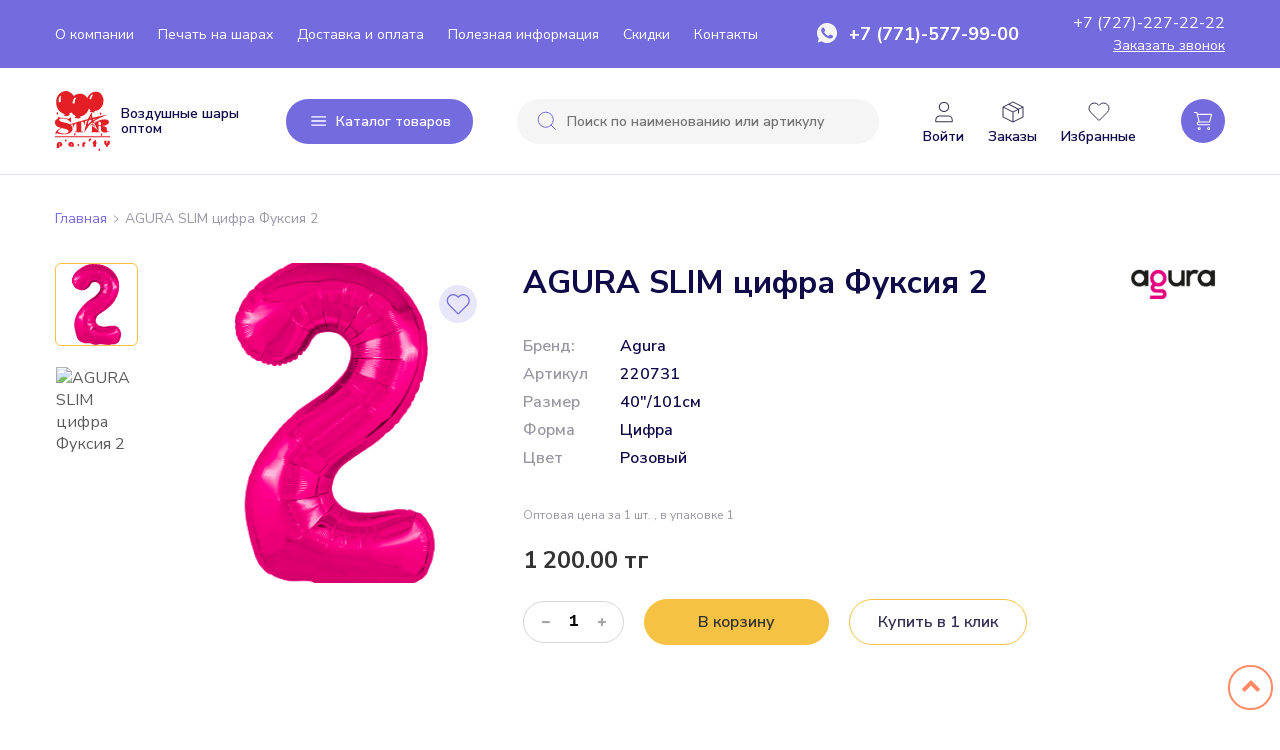

--- FILE ---
content_type: text/html; charset=utf-8
request_url: https://new.starparty.kz/index.php?route=product/product&product_id=2984
body_size: 14719
content:
<!DOCTYPE html>
<!--[if IE]><![endif]-->
<!--[if IE 8 ]><html dir="ltr" lang="ru" class="ie8"><![endif]-->
<!--[if IE 9 ]><html dir="ltr" lang="ru" class="ie9"><![endif]-->
<!--[if (gt IE 9)|!(IE)]><!-->
<html dir="ltr" lang="ru">
<!--<![endif]-->
<head>
<meta charset="UTF-8" />
<meta name="viewport" content="width=device-width, initial-scale=1">
<meta http-equiv="X-UA-Compatible" content="IE=edge">
<title>AGURA SLIM цифра Фуксия 2</title>
<base href="https://new.starparty.kz/" />
<meta name="description" content="Шары оптом, оптовая продажа шаров, воздушные шары оптом" />
<meta name="keywords" content="Шары оптом, оптовая продажа шаров, воздушные шары оптом" />
<script src="catalog/view/javascript/jquery/jquery-3.6.0.min.js" type="text/javascript"></script>
<script src="catalog/view/javascript/jquery/jquery-migrate-3.4.0.min.js" type="text/javascript"></script>
<link href="catalog/view/javascript/bootstrap/css/bootstrap.min.css" rel="stylesheet" media="screen" />
<script src="catalog/view/javascript/bootstrap/js/bootstrap.min.js" type="text/javascript"></script>
<link href="catalog/view/javascript/font-awesome/css/font-awesome.min.css" rel="stylesheet" type="text/css" />
<link href="//fonts.googleapis.com/css?family=Open+Sans:400,400i,300,700" rel="stylesheet" type="text/css" />
<link href="catalog/view/theme/default/stylesheet/sticker/sticker.css" type="text/css" rel="stylesheet" media="screen" />
<link href="catalog/view/theme/default/stylesheet/sticker/custom36.css" type="text/css" rel="stylesheet" media="screen" />
<link href="catalog/view/javascript/jquery/magnific/magnific-popup.css" type="text/css" rel="stylesheet" media="screen" />
<link href="catalog/view/javascript/jquery/datetimepicker/bootstrap-datetimepicker.min.css" type="text/css" rel="stylesheet" media="screen" />
<link href="catalog/view/theme/butik/js/OwlCarousel2-2.3.4/dist/assets/owl.carousel.min.css" type="text/css" rel="stylesheet" media="screen" />
<link href="catalog/view/javascript/hpmodel/hpmodel.css" type="text/css" rel="stylesheet" media="screen" />
<link href="catalog/view/theme/default/stylesheet/noty.css" type="text/css" rel="stylesheet" media="screen" />
<link href="catalog/view/theme/butik/css/style.css?v5.2" rel="stylesheet">
<link href="catalog/view/theme/butik/css/popap.css?v5.2" rel="stylesheet">
<script src="catalog/view/javascript/jquery/magnific/jquery.magnific-popup.min.js" type="text/javascript"></script>
<script src="catalog/view/javascript/jquery/datetimepicker/moment/moment.min.js" type="text/javascript"></script>
<script src="catalog/view/javascript/jquery/datetimepicker/moment/moment-with-locales.min.js" type="text/javascript"></script>
<script src="catalog/view/javascript/jquery/datetimepicker/bootstrap-datetimepicker.min.js" type="text/javascript"></script>
<script src="catalog/view/theme/butik/js/OwlCarousel2-2.3.4/dist/owl.carousel.min.js" type="text/javascript"></script>
<script src="catalog/view/javascript/hpmodel/hpmodel.js" type="text/javascript"></script>
<script src="catalog/view/javascript/notice_add.min.js" type="text/javascript"></script>
<link href="https://new.starparty.kz/index.php?route=product/product&amp;product_id=2984" rel="canonical" />
<link href="https://new.starparty.kz/image/catalog/thumbnail/l1_Y2F0YWxvZy92aWV3L3RoZW1lL2J1dGlrL2ltYWdlcy9zdmcvbG9nby5zdmc1672436295.png" rel="icon" />
    
    
</head>

<body>
<div id="shadow" class="shadow" style="display: none;"></div>
<div class="menumobile__shadow"></div>
    
    

    
    
    
    
    
    <section class="m-header">
    <div class="container">
      <div class="m-header__wrapper">
                      
                <div class="m-header__nav">
                  <ul class="m-header__list">
                                            <li class="m-header__item">
                          <a href="/about_us" class="m-header__link">О компании</a>
                        </li>
                                            <li class="m-header__item">
                          <a href="/print_on_layers" class="m-header__link">Печать на шарах</a>
                        </li>
                                            <li class="m-header__item">
                          <a href="/delivery_payment" class="m-header__link">Доставка и оплата</a>
                        </li>
                                            <li class="m-header__item">
                          <a href="/blog" class="m-header__link"> Полезная информация</a>
                        </li>
                                            <li class="m-header__item">
                          <a href="/blog/cumulative_discounts" class="m-header__link">Скидки</a>
                        </li>
                                            <li class="m-header__item">
                          <a href="/contact-us" class="m-header__link">Контакты</a>
                        </li>
                                      </ul>
                </div>
                                      <div class="m-header__whats-up">
                            <a href="tel:+77715779900" class="m-header__whats-up--link">+7 (771)-577-99-00</a>
                      </div>
                <div class="m-header__phone">
                                                <a href="tel:+77272272222" class="m-header__phone--link">+7 (727)-227-22-22</a>
                                                    
            <div id="callphone"><a href="javascript:void(0)" data-toggle="modal" class="m-header__order-phone btn-callback">Заказать звонок</a></div>
        </div>
                    <div class="m-header__work-time">
              Пн-Пт 10:00-19:00<br>
Сб 10:00-16:00
            </div>
              </div>
    </div>
  </section>
  
  <header class="header">
    <div class="container">
      <div class="header__wrapper">
            <div class="logo header__logo">
                                    <a href="https://new.starparty.kz/index.php?route=common/home" class="logo__link">
                        <div class="logo__picture">
                          <img src="https://new.starparty.kz/image/catalog/images/svg/logo.svg" title="Воздушные шары оптом" alt="Воздушные шары оптом">
                        </div>
                        <div class="logo__text">Воздушные шары оптом</div>
                    </a>
                            </div>
        <button class="header__btn-catalog">
          <span>Каталог</span>
          <span> товаров</span>
        </button>
        
        <div class="menu menu__desktop">
        <div class="container">
            <nav id="menu" class="menu__wrapper ">

                
                <div class="menu__inner menu__inner--main ">
                    <div class="menu__main-title">Категории</div>
                    <ul class="menu__list ">

                        
                        
                                                        
                                                            <li class="menu__item category-childs ">
                                    <a href="https://new.starparty.kz/lateksnye-shary" class="menu__link ">Латексные шары</a>
        
                                                                                                                        
                                                                        <div class="menu__sub-wrap menu__sub-wrap--first ">
                                                                                    <ul class="menu__sub-list ">
            
                                                                                                                                                            <li class="child level2-2 menu__category_name">
                                                                                                                        <span class="menu__sub-link submenu1 menu__sub-link__desktop">Латексные шары без рисунка</span>
                                                            <a href="https://new.starparty.kz/Lateksnye_shary_bez_risunka" class="all-category menu__sub-link menu__sub-link--show-more see_all_category">Смотреть всю категорию</a>
                                                            <ul class="level3 ">
                                                                                                                                    <li><a href="https://new.starparty.kz/index.php?route=product/category&amp;path=118"> Sempertex(Колумбия)</a></li>
                                                                                                                                    <li><a href="https://new.starparty.kz/index.php?route=product/category&amp;path=119"> Забава(Китай)</a></li>
                                                                                                                                    <li><a href="https://new.starparty.kz/index.php?route=product/category&amp;path=120"> Gemar(Италия)</a></li>
                                                                                                                                    <li><a href="https://new.starparty.kz/index.php?route=product/category&amp;path=121"> Хром</a></li>
                                                                                                                                    <li><a href="https://new.starparty.kz/bolshie-shary"> Большие шары </a></li>
                                                                                                                                    <li><a href="https://new.starparty.kz/index.php?route=product/category&amp;path=138"> Сердца </a></li>
                                                                                                                                    <li><a href="https://new.starparty.kz/index.php?route=product/category&amp;path=139"> ШДМ</a></li>
                                                                                                                                    <li><a href="https://new.starparty.kz/index.php?route=product/category&amp;path=140"> Шары браш</a></li>
                                                                                                                            </ul>
                                                            <div class="menu__links_bottom">
                                                                <a href="/index.php?route=product/category&path=207&ocfilter_page_id=3" class="menu__links_bottom__special">Акции</a>
                                                                <a href="/index.php?route=product/category&path=207&ocfilter_page_id=4" class="menu__links_bottom__link">Хиты</a>
                                                                <a href="/index.php?route=product/category&path=207&ocfilter_page_id=5" class="menu__links_bottom__link">Новинки</a>
                                                            </div>
                                                        </li>
                
                                                                                                                
                                            </ul>
                                                                                    <ul class="menu__sub-list ">
            
                                                                                                                                                            <li class="child level2-2 menu__category_name">
                                                                                                                        <span class="menu__sub-link submenu1 menu__sub-link__desktop">Латексные шары с рисунком</span>
                                                            <a href="https://new.starparty.kz/lateksnye_shary_s_risunkom" class="all-category menu__sub-link menu__sub-link--show-more see_all_category">Смотреть всю категорию</a>
                                                            <ul class="level3 ">
                                                                                                                                    <li><a href="https://new.starparty.kz/index.php?route=product/category&amp;path=126"> Sempertex(Колумбия)</a></li>
                                                                                                                                    <li><a href="https://new.starparty.kz/index.php?route=product/category&amp;path=127"> Забава(Китай)</a></li>
                                                                                                                                    <li><a href="https://new.starparty.kz/index.php?route=product/category&amp;path=125"> Gemar(Италия)</a></li>
                                                                                                                                    <li><a href="https://new.starparty.kz/index.php?route=product/category&amp;path=141"> День рождения</a></li>
                                                                                                                                    <li><a href="https://new.starparty.kz/index.php?route=product/category&amp;path=142"> Казахские</a></li>
                                                                                                                                    <li><a href="https://new.starparty.kz/index.php?route=product/category&amp;path=143"> Детские</a></li>
                                                                                                                                    <li><a href="https://new.starparty.kz/index.php?route=product/category&amp;path=144"> Любовь</a></li>
                                                                                                                                    <li><a href="https://new.starparty.kz/index.php?route=product/category&amp;path=145"> Новорожденные</a></li>
                                                                                                                                    <li><a href="https://new.starparty.kz/index.php?route=product/category&amp;path=146"> Разное </a></li>
                                                                                                                                    <li><a href="https://new.starparty.kz/index.php?route=product/category&amp;path=147"> Сезон</a></li>
                                                                                                                            </ul>
                                                            <div class="menu__links_bottom">
                                                                <a href="/index.php?route=product/category&path=207&ocfilter_page_id=3" class="menu__links_bottom__special">Акции</a>
                                                                <a href="/index.php?route=product/category&path=207&ocfilter_page_id=4" class="menu__links_bottom__link">Хиты</a>
                                                                <a href="/index.php?route=product/category&path=207&ocfilter_page_id=5" class="menu__links_bottom__link">Новинки</a>
                                                            </div>
                                                        </li>
                
                                                                                                                
                                            </ul>
                                                
                                        
                                                                                        <div class="menu__sub-wrap__brands">
                                            <img src="catalog/view/theme/starparty/images/brands/b-1.png" alt="">
                                            <img src="catalog/view/theme/starparty/images/brands/b-3.png" alt="">
                                            <img src="catalog/view/theme/starparty/images/brands/b-2.png" alt="">
                                            </div>
                                                                                                                                                                                                                                                                                                                                                            
                                    </div>
                                                                    </li>
                            
                            
                                                        
                                                            <li class="menu__item category-childs ">
                                    <a href="https://new.starparty.kz/folgirovannye-shary" class="menu__link ">Фольгированные шары</a>
        
                                                                                                                        
                                                                        <div class="menu__sub-wrap menu__sub-wrap--first ">
                                                                                    <ul class="menu__sub-list ">
            
                                                                                                                                                            <li class="child level2-1 menu__category_name">
                                                                                                                        <span class="menu__sub-link submenu1 menu__sub-link__desktop">Оформительская фольга без рисунка</span>
                                                            <a href="https://new.starparty.kz/index.php?route=product/category&amp;path=167" class="all-category menu__sub-link menu__sub-link--show-more see_all_category">Смотреть всю категорию</a>
                                                            <ul class="level3 ">
                                                                                                                                    <li><a href="https://new.starparty.kz/index.php?route=product/category&amp;path=180"> Алмаз</a></li>
                                                                                                                                    <li><a href="https://new.starparty.kz/index.php?route=product/category&amp;path=171"> Звезды</a></li>
                                                                                                                                    <li><a href="https://new.starparty.kz/index.php?route=product/category&amp;path=172"> Круги</a></li>
                                                                                                                                    <li><a href="https://new.starparty.kz/index.php?route=product/category&amp;path=181"> Куб</a></li>
                                                                                                                                    <li><a href="https://new.starparty.kz/index.php?route=product/category&amp;path=178"> Полумесяц</a></li>
                                                                                                                                    <li><a href="https://new.starparty.kz/index.php?route=product/category&amp;path=170"> Сердца</a></li>
                                                                                                                                    <li><a href="https://new.starparty.kz/index.php?route=product/category&amp;path=179"> Сириус</a></li>
                                                                                                                                    <li><a href="https://new.starparty.kz/index.php?route=product/category&amp;path=177"> Цифры</a></li>
                                                                                                                            </ul>
                                                            <div class="menu__links_bottom">
                                                                <a href="/index.php?route=product/category&path=207&ocfilter_page_id=3" class="menu__links_bottom__special">Акции</a>
                                                                <a href="/index.php?route=product/category&path=207&ocfilter_page_id=4" class="menu__links_bottom__link">Хиты</a>
                                                                <a href="/index.php?route=product/category&path=207&ocfilter_page_id=5" class="menu__links_bottom__link">Новинки</a>
                                                            </div>
                                                        </li>
                
                                                                                                                                                                                                                <li class="child level2-1 menu__category_name">
                                                                                                                        <span class="menu__sub-link submenu1 menu__sub-link__desktop">Фольгированные шары c рисунком</span>
                                                            <a href="https://new.starparty.kz/index.php?route=product/category&amp;path=168" class="all-category menu__sub-link menu__sub-link--show-more see_all_category">Смотреть всю категорию</a>
                                                            <ul class="level3 ">
                                                                                                                                    <li><a href="https://new.starparty.kz/index.php?route=product/category&amp;path=208"> Фигуры</a></li>
                                                                                                                                    <li><a href="https://new.starparty.kz/index.php?route=product/category&amp;path=209"> Мини фигуры</a></li>
                                                                                                                                    <li><a href="https://new.starparty.kz/index.php?route=product/category&amp;path=183"> День рождения</a></li>
                                                                                                                                    <li><a href="https://new.starparty.kz/index.php?route=product/category&amp;path=185"> Детские</a></li>
                                                                                                                                    <li><a href="https://new.starparty.kz/index.php?route=product/category&amp;path=174"> Звезды</a></li>
                                                                                                                                    <li><a href="https://new.starparty.kz/index.php?route=product/category&amp;path=175"> Круги</a></li>
                                                                                                                                    <li><a href="https://new.starparty.kz/index.php?route=product/category&amp;path=184"> Любовь</a></li>
                                                                                                                                    <li><a href="https://new.starparty.kz/index.php?route=product/category&amp;path=186"> Новорождённые</a></li>
                                                                                                                                    <li><a href="https://new.starparty.kz/index.php?route=product/category&amp;path=187"> Разное</a></li>
                                                                                                                                    <li><a href="https://new.starparty.kz/index.php?route=product/category&amp;path=173"> Сердца</a></li>
                                                                                                                                    <li><a href="https://new.starparty.kz/index.php?route=product/category&amp;path=176"> Цифры</a></li>
                                                                                                                            </ul>
                                                            <div class="menu__links_bottom">
                                                                <a href="/index.php?route=product/category&path=207&ocfilter_page_id=3" class="menu__links_bottom__special">Акции</a>
                                                                <a href="/index.php?route=product/category&path=207&ocfilter_page_id=4" class="menu__links_bottom__link">Хиты</a>
                                                                <a href="/index.php?route=product/category&path=207&ocfilter_page_id=5" class="menu__links_bottom__link">Новинки</a>
                                                            </div>
                                                        </li>
                
                                                                                                                
                                            </ul>
                                                
                                        
                                                                                                                                    <div class="menu__sub-wrap__brands">
                                            <!-- <img src="catalog/view/theme/starparty/images/brands/b-4.png" alt=""> -->
                                            <img src="catalog/view/theme/starparty/images/brands/b-5.png" alt="">
                                            <img src="catalog/view/theme/starparty/images/brands/b-6.png" alt="">
                                            </div>
                                                                                                                                                                                                                                                                                                                
                                    </div>
                                                                    </li>
                            
                            
                                                        
                                                            <li class="menu__item category-childs ">
                                    <a href="https://new.starparty.kz/oborudovanie-i-aksessuary" class="menu__link ">Оборудование и аксессуары</a>
        
                                                                                                                        
                                                                        <div class="menu__sub-wrap menu__sub-wrap--first ">
                                                                                    <ul class="menu__sub-list ">
            
                                                                                                                                                            <li class="menu__link__nowrap">
                                                            <img src="https://new.starparty.kz/image/cache/catalog/images/bg/product-2-199x253.png" class="child-img" alt="Hifloat">                                                            <a href="https://new.starparty.kz/index.php?route=product/category&amp;path=132">Hifloat</a>
                                                        </li>
                                                                                                                                                                                                                <li class="menu__link__nowrap">
                                                            <img src="https://new.starparty.kz/image/cache/catalog/new/600x800-199x253.png" class="child-img" alt="Палочки и Зажимы">                                                            <a href="https://new.starparty.kz/index.php?route=product/category&amp;path=148">Палочки и Зажимы</a>
                                                        </li>
                                                                                                                                                                                                                <li class="menu__link__nowrap">
                                                            <img src="https://new.starparty.kz/image/cache/catalog/new/big_1590667924-283x283-199x253.jpg" class="child-img" alt="Тесьма">                                                            <a href="https://new.starparty.kz/index.php?route=product/category&amp;path=130">Тесьма</a>
                                                        </li>
                                                                                                                                                                                                                <li class="menu__link__nowrap">
                                                            <img src="https://new.starparty.kz/image/cache/catalog/images/bg/cat-3-199x253.jpg" class="child-img" alt="Компрессоры и насосы ">                                                            <a href="https://new.starparty.kz/index.php?route=product/category&amp;path=129">Компрессоры и насосы </a>
                                                        </li>
                                                                                                                                                                                                                <li class="menu__link__nowrap">
                                                            <img src="https://new.starparty.kz/image/cache/catalog/new/80006_1-199x253.jpg" class="child-img" alt="Краска для печати">                                                            <a href="https://new.starparty.kz/index.php?route=product/category&amp;path=149">Краска для печати</a>
                                                        </li>
                                                                                                                                                                                                                <li class="menu__link__nowrap">
                                                            <img src="https://new.starparty.kz/image/cache/catalog/new/big_1612599955-470x470-199x253.jpg" class="child-img" alt="Конфетти">                                                            <a href="https://new.starparty.kz/index.php?route=product/category&amp;path=150">Конфетти</a>
                                                        </li>
                                                                                                                                                                                                                <li class="menu__link__nowrap">
                                                            <img src="https://new.starparty.kz/image/cache/catalog/new/pngtree-christmas-light-bulb-string-png-image_3570463-199x253.jpg" class="child-img" alt="Разное">                                                            <a href="https://new.starparty.kz/index.php?route=product/category&amp;path=131">Разное</a>
                                                        </li>
                                                                                                                
                                            </ul>
                                                
                                        
                                                                                                                                                                                                                                                                                                                                                            
                                    </div>
                                                                    </li>
                            
                            
                                                        
                                                            <li class="menu__item category-childs ">
                                    <a href="https://new.starparty.kz/prazdnichnaya-posuda" class="menu__link ">Праздничная посуда</a>
        
                                                                                                                        
                                                                        <div class="menu__sub-wrap menu__sub-wrap--first ">
                                                                                    <ul class="menu__sub-list ">
            
                                                                                                                                                            <li class="menu__link__nowrap">
                                                            <img src="https://new.starparty.kz/image/cache/catalog/product/_prazdnichnaya_posuda/2743/big_1492536612-199x253.jpg" class="child-img" alt="Колпаки и свечи">                                                            <a href="https://new.starparty.kz/index.php?route=product/category&amp;path=134">Колпаки и свечи</a>
                                                        </li>
                                                                                                                                                                                                                <li class="menu__link__nowrap">
                                                            <img src="https://new.starparty.kz/image/cache/catalog/product/_prazdnichnaya_posuda/2740/big_1492536612-199x253.jpg" class="child-img" alt="Пригласительные и пакеты">                                                            <a href="https://new.starparty.kz/index.php?route=product/category&amp;path=151">Пригласительные и пакеты</a>
                                                        </li>
                                                                                                                                                                                                                <li class="menu__link__nowrap">
                                                            <img src="https://new.starparty.kz/image/cache/catalog/product/_prazdnichnaya_posuda/2803/big_1492536648-199x253.jpg" class="child-img" alt="Растяжки">                                                            <a href="https://new.starparty.kz/index.php?route=product/category&amp;path=155">Растяжки</a>
                                                        </li>
                                                                                                                                                                                                                <li class="menu__link__nowrap">
                                                            <img src="https://new.starparty.kz/image/cache/catalog/product/_prazdnichnaya_posuda/2715/big_1492536609-199x253.jpg" class="child-img" alt="Скатерть и салфетки">                                                            <a href="https://new.starparty.kz/index.php?route=product/category&amp;path=136">Скатерть и салфетки</a>
                                                        </li>
                                                                                                                                                                                                                <li class="menu__link__nowrap">
                                                            <img src="https://new.starparty.kz/image/cache/catalog/product/_prazdnichnaya_posuda/2621/big_1492536295-199x253.jpg" class="child-img" alt="Стаканы">                                                            <a href="https://new.starparty.kz/index.php?route=product/category&amp;path=154">Стаканы</a>
                                                        </li>
                                                                                                                                                                                                                <li class="menu__link__nowrap">
                                                            <img src="https://new.starparty.kz/image/cache/catalog/product/_prazdnichnaya_posuda/2712/big_1492536608-199x253.jpg" class="child-img" alt="Тарелки">                                                            <a href="https://new.starparty.kz/index.php?route=product/category&amp;path=133">Тарелки</a>
                                                        </li>
                                                                                                                                                                                                                <li class="menu__link__nowrap">
                                                            <img src="https://new.starparty.kz/image/cache/catalog/product/_prazdnichnaya_posuda/2731/big_1492536611-199x253.jpg" class="child-img" alt="Трубочки коктейльные">                                                            <a href="https://new.starparty.kz/index.php?route=product/category&amp;path=152">Трубочки коктейльные</a>
                                                        </li>
                                                                                                                                                                                                                <li class="menu__link__nowrap">
                                                            <img src="https://new.starparty.kz/image/cache/catalog/product/_prazdnichnaya_posuda/2734/big_1492536611-199x253.jpg" class="child-img" alt="Флажки">                                                            <a href="https://new.starparty.kz/index.php?route=product/category&amp;path=153">Флажки</a>
                                                        </li>
                                                                                                                
                                            </ul>
                                                
                                        
                                                                                                                                                                                                                                                                                                                                                            
                                    </div>
                                                                    </li>
                            
                            
                                                        
                                                            <li class="menu__item category-childs ">
                                    <a href="https://new.starparty.kz/index.php?route=product/category&amp;path=112" class="menu__link ">Товары  по темам</a>
        
                                                                                                                        
                                                                        <div class="menu__sub-wrap menu__sub-wrap--first ">
                                                                                    <ul class="menu__sub-list ">
            
                                                                                                                                                            <li class="menu__link__nowrap">
                                                                                                                        <a href="https://new.starparty.kz/index.php?route=product/category&amp;path=206">На Казахском</a>
                                                        </li>
                                                                                                                                                                                                                <li class="menu__link__nowrap">
                                                                                                                        <a href="https://new.starparty.kz/index.php?route=product/category&amp;path=189">Новорожденные</a>
                                                        </li>
                                                                                                                                                                                                                <li class="menu__link__nowrap">
                                                                                                                        <a href="https://new.starparty.kz/index.php?route=product/category&amp;path=190">Детские</a>
                                                        </li>
                                                                                                                                                                                                                <li class="menu__link__nowrap">
                                                                                                                        <a href="https://new.starparty.kz/index.php?route=product/category&amp;path=191">День рождение</a>
                                                        </li>
                                                                                                                                                                                                                <li class="menu__link__nowrap">
                                                                                                                        <a href="https://new.starparty.kz/index.php?route=product/category&amp;path=192">Школа</a>
                                                        </li>
                                                                                                                                                                                                                <li class="menu__link__nowrap">
                                                                                                                        <a href="https://new.starparty.kz/index.php?route=product/category&amp;path=193">Любовь</a>
                                                        </li>
                                                                                                                                                                                                                <li class="menu__link__nowrap">
                                                                                                                        <a href="https://new.starparty.kz/index.php?route=product/category&amp;path=194">Хеллоуин</a>
                                                        </li>
                                                                                                                                                                                                                <li class="menu__link__nowrap">
                                                                                                                        <a href="https://new.starparty.kz/index.php?route=product/category&amp;path=196">Новый год</a>
                                                        </li>
                                                                                                                                                                                                                <li class="menu__link__nowrap">
                                                                                                                        <a href="https://new.starparty.kz/index.php?route=product/category&amp;path=197">14 февраля</a>
                                                        </li>
                                                                                                                                                                                                                <li class="menu__link__nowrap">
                                                                                                                        <a href="https://new.starparty.kz/index.php?route=product/category&amp;path=198">День защитника</a>
                                                        </li>
                                                                                                                                                                                                                <li class="menu__link__nowrap">
                                                                                                                        <a href="https://new.starparty.kz/index.php?route=product/category&amp;path=199">8 марта</a>
                                                        </li>
                                                                                                                                                                                                                <li class="menu__link__nowrap">
                                                                                                                        <a href="https://new.starparty.kz/index.php?route=product/category&amp;path=200">Наурыз</a>
                                                        </li>
                                                                                                                                                                                                                <li class="menu__link__nowrap">
                                                                                                                        <a href="https://new.starparty.kz/index.php?route=product/category&amp;path=201">9 мая</a>
                                                        </li>
                                                                                                                                                                                                                <li class="menu__link__nowrap">
                                                                                                                        <a href="https://new.starparty.kz/index.php?route=product/category&amp;path=202">Принцессы</a>
                                                        </li>
                                                                                                                                                                                                                <li class="menu__link__nowrap">
                                                                                                                        <a href="https://new.starparty.kz/index.php?route=product/category&amp;path=203">Техника</a>
                                                        </li>
                                                                                                                                                                                                                <li class="menu__link__nowrap">
                                                                                                                        <a href="https://new.starparty.kz/index.php?route=product/category&amp;path=204">Животные</a>
                                                        </li>
                                                                                                                                                                                                                <li class="menu__link__nowrap">
                                                                                                                        <a href="https://new.starparty.kz/index.php?route=product/category&amp;path=205">Цветы</a>
                                                        </li>
                                                                                                                
                                            </ul>
                                                
                                        
                                                                                                                                                                                                                                                                                                                                                            
                                    </div>
                                                                    </li>
                            
                            
                                                        
                                                            <li class="menu__item category-nochilds"><a href="https://new.starparty.kz/index.php?route=product/category&amp;path=207&amp;ocfilter_page_id=3" class="menu__link">Акции</a></li>
                            
                            
                        
                        
                                                    <li class="menu-manufacturer dropdown hidden-xs hidden-sm">
                                <a class="arrow" href="https://new.starparty.kz/index.php?route=product/manufacturer"></a>
                                <div class="dropdown-menu menu-manufacturer-dropdown">
                                    <div class="dropdown-inner">
                                        <ul class="list-unstyled">
                                                                                                                                                                                <li>
                                                <a href="https://new.starparty.kz/Agura" class="menu-manufacturer-img">
                                                    <img src="https://new.starparty.kz/image/cache/catalog/images/brands/b-5-80x60.png" title="Agura" alt="Agura" />
                                                </a>
                                                <a href="https://new.starparty.kz/Agura">Agura</a>
                                            </li>
                                                                                                                                    <li>
                                                <a href="https://new.starparty.kz/anagram" class="menu-manufacturer-img">
                                                    <img src="https://new.starparty.kz/image/cache/catalog/images/brands/pngegg-80x60.png" title="Anagram" alt="Anagram" />
                                                </a>
                                                <a href="https://new.starparty.kz/anagram">Anagram</a>
                                            </li>
                                                                                                                                    <li>
                                                <a href="https://new.starparty.kz/art-show" class="menu-manufacturer-img">
                                                    <img src="" title="Art Show" alt="Art Show" />
                                                </a>
                                                <a href="https://new.starparty.kz/art-show">Art Show</a>
                                            </li>
                                                                                                                                    <li>
                                                <a href="https://new.starparty.kz/betallic" class="menu-manufacturer-img">
                                                    <img src="https://new.starparty.kz/image/cache/catalog/images/brands/bettalica-80x60.png" title="Betallic" alt="Betallic" />
                                                </a>
                                                <a href="https://new.starparty.kz/betallic">Betallic</a>
                                            </li>
                                                                                                                                    <li>
                                                <a href="https://new.starparty.kz/index.php?route=product/manufacturer/info&amp;manufacturer_id=23" class="menu-manufacturer-img">
                                                    <img src="https://new.starparty.kz/image/cache/catalog/images/brands/Logo-High-Res-330x171-80x60.png" title="Bodo-everts (Краска)" alt="Bodo-everts (Краска)" />
                                                </a>
                                                <a href="https://new.starparty.kz/index.php?route=product/manufacturer/info&amp;manufacturer_id=23">Bodo-everts (Краска)</a>
                                            </li>
                                                                                                                                    <li>
                                                <a href="https://new.starparty.kz/conwin" class="menu-manufacturer-img">
                                                    <img src="https://new.starparty.kz/image/cache/catalog/images/brands/Conwin_logo-80x60.jpg" title="Conwin" alt="Conwin" />
                                                </a>
                                                <a href="https://new.starparty.kz/conwin">Conwin</a>
                                            </li>
                                                                                                                                    <li>
                                                <a href="https://new.starparty.kz/flexmetal" class="menu-manufacturer-img">
                                                    <img src="https://new.starparty.kz/image/cache/catalog/images/brands/b-6-80x60.png" title="Flexmetal" alt="Flexmetal" />
                                                </a>
                                                <a href="https://new.starparty.kz/flexmetal">Flexmetal</a>
                                            </li>
                                                                                                                                    <li>
                                                <a href="https://new.starparty.kz/Gemar" class="menu-manufacturer-img">
                                                    <img src="https://new.starparty.kz/image/cache/catalog/images/brands/b-3-80x60.png" title="Gemar" alt="Gemar" />
                                                </a>
                                                <a href="https://new.starparty.kz/Gemar">Gemar</a>
                                            </li>
                                                                                                                                    <li>
                                                <a href="https://new.starparty.kz/hifloat" class="menu-manufacturer-img">
                                                    <img src="https://new.starparty.kz/image/cache/catalog/images/brands/b-4-80x60.png" title="HiFloat" alt="HiFloat" />
                                                </a>
                                                <a href="https://new.starparty.kz/hifloat">HiFloat</a>
                                            </li>
                                                                                                                                    <li>
                                                <a href="https://new.starparty.kz/procos" class="menu-manufacturer-img">
                                                    <img src="https://new.starparty.kz/image/cache/catalog/images/brands/Procos-80x60.png" title="Procos" alt="Procos" />
                                                </a>
                                                <a href="https://new.starparty.kz/procos">Procos</a>
                                            </li>
                                                                                                                                    <li>
                                                <a href="https://new.starparty.kz/sempertex" class="menu-manufacturer-img">
                                                    <img src="https://new.starparty.kz/image/cache/catalog/images/brands/b-1-80x60.png" title="Sempertex" alt="Sempertex" />
                                                </a>
                                                <a href="https://new.starparty.kz/sempertex">Sempertex</a>
                                            </li>
                                                                                                                                    <li>
                                                <a href="https://new.starparty.kz/zabava" class="menu-manufacturer-img">
                                                    <img src="https://new.starparty.kz/image/cache/catalog/images/brands/b-2-80x60.png" title="Забава" alt="Забава" />
                                                </a>
                                                <a href="https://new.starparty.kz/zabava">Забава</a>
                                            </li>
                                                                                                                                    <li>
                                                <a href="https://new.starparty.kz/index.php?route=product/manufacturer/info&amp;manufacturer_id=24" class="menu-manufacturer-img">
                                                    <img src="https://new.starparty.kz/image/cache/catalog/images/brands/logo-80x60.png" title="Компрессор" alt="Компрессор" />
                                                </a>
                                                <a href="https://new.starparty.kz/index.php?route=product/manufacturer/info&amp;manufacturer_id=24">Компрессор</a>
                                            </li>
                                                                                                                                    <li>
                                                <a href="https://new.starparty.kz/germaniya" class="menu-manufacturer-img">
                                                    <img src="https://new.starparty.kz/image/cache/catalog/images/brands/logo-80x60.png" title="Отсутствует" alt="Отсутствует" />
                                                </a>
                                                <a href="https://new.starparty.kz/germaniya">Отсутствует</a>
                                            </li>
                                                                                                                                                                            </ul>
                                    </div>
                                </div>
                            </li>
                        
                        
                        
                        
                        
                        
                    </ul>
                   
                    <ul>
                        <li><a href="" class="menu__links"></a></li>
                    </ul>
                </div>
            </nav>
        </div>
    </div>







    <div class="menu menu__mobile">
        <div class="container">
            <nav id="menu" class="menu__wrapper ">

                
                <div class="menu__inner menu__inner--main ">
                    <div class="menu__main-title">Категории</div>
                    <ul class="menu__list ">
                        <div class="menu__mobile__top">
                            <div class="menu__top__prev" style="opacity: 1 !important;">
                                Категории
                            </div>
                            <div class="menu__top__close">
                                <img src="/catalog/view/theme/butik/images/svg/close.svg" alt="">
                            </div>

                        </div>
                        

                        
                                                <li class="menu__item ">
                            <a href="https://new.starparty.kz/lateksnye-shary" class="menu__link ">Латексные шары</a>

                                                                                    
                                                        <div class="menu__sub-wrap menu__sub-wrap--first ">
                                                                <ul class="menu__sub-list ">

                                    


                                                                        <span class="menu__sub-link submenu1 menu__sub-link__mobile">Латексные шары без рисунка</span>
                                    <a href="https://new.starparty.kz/Lateksnye_shary_bez_risunka" class="all-category menu__sub-link menu__sub-link--show-more see_all_category" style="margin-bottom: 0px;padding-top: 1px !important;">Смотреть всю категорию</a>
                                    <ul class="level3 ">
                                                                                    <li><a href="https://new.starparty.kz/index.php?route=product/category&amp;path=118"> Sempertex(Колумбия)</a></li>
                                                                                    <li><a href="https://new.starparty.kz/index.php?route=product/category&amp;path=119"> Забава(Китай)</a></li>
                                                                                    <li><a href="https://new.starparty.kz/index.php?route=product/category&amp;path=120"> Gemar(Италия)</a></li>
                                                                                    <li><a href="https://new.starparty.kz/index.php?route=product/category&amp;path=121"> Хром</a></li>
                                                                                    <li><a href="https://new.starparty.kz/bolshie-shary"> Большие шары </a></li>
                                                                                    <li><a href="https://new.starparty.kz/index.php?route=product/category&amp;path=138"> Сердца </a></li>
                                                                                    <li><a href="https://new.starparty.kz/index.php?route=product/category&amp;path=139"> ШДМ</a></li>
                                                                                    <li><a href="https://new.starparty.kz/index.php?route=product/category&amp;path=140"> Шары браш</a></li>
                                                                                          <li> <a href="/index.php?route=product/category&path=207&ocfilter_page_id=3" class="menu__links_bottom__special" style="color: white !important;background-color: #e32224;">Акции</a></li>
                                        <li> <a href="/index.php?route=product/category&path=207&ocfilter_page_id=4" class="menu__links_bottom__link" style="color: #746CDE!important;">Хиты</a></li>
                                        <li> <a href="/index.php?route=product/category&path=207&ocfilter_page_id=5" class="menu__links_bottom__link" style="color: #746CDE!important;">Новинки</a></li>
                                    </ul>
                                    


                                    <li class="child level2-2 menu__category_name">

                                        
                                                                                                                        <span class="menu__sub-link submenu1 menu__sub-link__desktop">Латексные шары без рисунка</span>
                                        <a href="https://new.starparty.kz/Lateksnye_shary_bez_risunka" class="all-category menu__sub-link menu__sub-link--show-more see_all_category">Смотреть всю категорию</a>
                                        <ul class="level3 ">
                                                                                            <li><a href="https://new.starparty.kz/index.php?route=product/category&amp;path=118"> Sempertex(Колумбия)</a></li>
                                                                                            <li><a href="https://new.starparty.kz/index.php?route=product/category&amp;path=119"> Забава(Китай)</a></li>
                                                                                            <li><a href="https://new.starparty.kz/index.php?route=product/category&amp;path=120"> Gemar(Италия)</a></li>
                                                                                            <li><a href="https://new.starparty.kz/index.php?route=product/category&amp;path=121"> Хром</a></li>
                                                                                            <li><a href="https://new.starparty.kz/bolshie-shary"> Большие шары </a></li>
                                                                                            <li><a href="https://new.starparty.kz/index.php?route=product/category&amp;path=138"> Сердца </a></li>
                                                                                            <li><a href="https://new.starparty.kz/index.php?route=product/category&amp;path=139"> ШДМ</a></li>
                                                                                            <li><a href="https://new.starparty.kz/index.php?route=product/category&amp;path=140"> Шары браш</a></li>
                                                                                        
                                        </ul>
                                                                    
                                    </li>
                                                                
                            
                        
                                   
                                 
                                </ul>
                                                                <ul class="menu__sub-list ">

                                    


                                                                        <span class="menu__sub-link submenu1 menu__sub-link__mobile">Латексные шары с рисунком</span>
                                    <a href="https://new.starparty.kz/lateksnye_shary_s_risunkom" class="all-category menu__sub-link menu__sub-link--show-more see_all_category" style="margin-bottom: 0px;padding-top: 1px !important;">Смотреть всю категорию</a>
                                    <ul class="level3 ">
                                                                                    <li><a href="https://new.starparty.kz/index.php?route=product/category&amp;path=126"> Sempertex(Колумбия)</a></li>
                                                                                    <li><a href="https://new.starparty.kz/index.php?route=product/category&amp;path=127"> Забава(Китай)</a></li>
                                                                                    <li><a href="https://new.starparty.kz/index.php?route=product/category&amp;path=125"> Gemar(Италия)</a></li>
                                                                                    <li><a href="https://new.starparty.kz/index.php?route=product/category&amp;path=141"> День рождения</a></li>
                                                                                    <li><a href="https://new.starparty.kz/index.php?route=product/category&amp;path=142"> Казахские</a></li>
                                                                                    <li><a href="https://new.starparty.kz/index.php?route=product/category&amp;path=143"> Детские</a></li>
                                                                                    <li><a href="https://new.starparty.kz/index.php?route=product/category&amp;path=144"> Любовь</a></li>
                                                                                    <li><a href="https://new.starparty.kz/index.php?route=product/category&amp;path=145"> Новорожденные</a></li>
                                                                                    <li><a href="https://new.starparty.kz/index.php?route=product/category&amp;path=146"> Разное </a></li>
                                                                                    <li><a href="https://new.starparty.kz/index.php?route=product/category&amp;path=147"> Сезон</a></li>
                                                                                          <li> <a href="/index.php?route=product/category&path=207&ocfilter_page_id=3" class="menu__links_bottom__special" style="color: white !important;background-color: #e32224;">Акции</a></li>
                                        <li> <a href="/index.php?route=product/category&path=207&ocfilter_page_id=4" class="menu__links_bottom__link" style="color: #746CDE!important;">Хиты</a></li>
                                        <li> <a href="/index.php?route=product/category&path=207&ocfilter_page_id=5" class="menu__links_bottom__link" style="color: #746CDE!important;">Новинки</a></li>
                                    </ul>
                                    


                                    <li class="child level2-2 menu__category_name">

                                        
                                                                                                                        <span class="menu__sub-link submenu1 menu__sub-link__desktop">Латексные шары с рисунком</span>
                                        <a href="https://new.starparty.kz/lateksnye_shary_s_risunkom" class="all-category menu__sub-link menu__sub-link--show-more see_all_category">Смотреть всю категорию</a>
                                        <ul class="level3 ">
                                                                                            <li><a href="https://new.starparty.kz/index.php?route=product/category&amp;path=126"> Sempertex(Колумбия)</a></li>
                                                                                            <li><a href="https://new.starparty.kz/index.php?route=product/category&amp;path=127"> Забава(Китай)</a></li>
                                                                                            <li><a href="https://new.starparty.kz/index.php?route=product/category&amp;path=125"> Gemar(Италия)</a></li>
                                                                                            <li><a href="https://new.starparty.kz/index.php?route=product/category&amp;path=141"> День рождения</a></li>
                                                                                            <li><a href="https://new.starparty.kz/index.php?route=product/category&amp;path=142"> Казахские</a></li>
                                                                                            <li><a href="https://new.starparty.kz/index.php?route=product/category&amp;path=143"> Детские</a></li>
                                                                                            <li><a href="https://new.starparty.kz/index.php?route=product/category&amp;path=144"> Любовь</a></li>
                                                                                            <li><a href="https://new.starparty.kz/index.php?route=product/category&amp;path=145"> Новорожденные</a></li>
                                                                                            <li><a href="https://new.starparty.kz/index.php?route=product/category&amp;path=146"> Разное </a></li>
                                                                                            <li><a href="https://new.starparty.kz/index.php?route=product/category&amp;path=147"> Сезон</a></li>
                                                                                        
                                        </ul>
                                                                    
                                    </li>
                                                                
                            
                        
                                   
                                 
                                </ul>
                                                                <div class="menu__sub-wrap__brands">
                                                                                                                                                                                                                                                                                            </div>
                            </div>
                                                    </li>
                                                
                        
                        
                                                <li class="menu__item ">
                            <a href="https://new.starparty.kz/folgirovannye-shary" class="menu__link ">Фольгированные шары</a>

                                                                                    
                                                        <div class="menu__sub-wrap menu__sub-wrap--first ">
                                                                <ul class="menu__sub-list ">

                                    


                                                                        <span class="menu__sub-link submenu1 menu__sub-link__mobile">Оформительская фольга без рисунка</span>
                                    <a href="https://new.starparty.kz/index.php?route=product/category&amp;path=167" class="all-category menu__sub-link menu__sub-link--show-more see_all_category" style="margin-bottom: 0px;padding-top: 1px !important;">Смотреть всю категорию</a>
                                    <ul class="level3 ">
                                                                                    <li><a href="https://new.starparty.kz/index.php?route=product/category&amp;path=180"> Алмаз</a></li>
                                                                                    <li><a href="https://new.starparty.kz/index.php?route=product/category&amp;path=171"> Звезды</a></li>
                                                                                    <li><a href="https://new.starparty.kz/index.php?route=product/category&amp;path=172"> Круги</a></li>
                                                                                    <li><a href="https://new.starparty.kz/index.php?route=product/category&amp;path=181"> Куб</a></li>
                                                                                    <li><a href="https://new.starparty.kz/index.php?route=product/category&amp;path=178"> Полумесяц</a></li>
                                                                                    <li><a href="https://new.starparty.kz/index.php?route=product/category&amp;path=170"> Сердца</a></li>
                                                                                    <li><a href="https://new.starparty.kz/index.php?route=product/category&amp;path=179"> Сириус</a></li>
                                                                                    <li><a href="https://new.starparty.kz/index.php?route=product/category&amp;path=177"> Цифры</a></li>
                                                                                          <li> <a href="/index.php?route=product/category&path=207&ocfilter_page_id=3" class="menu__links_bottom__special" style="color: white !important;background-color: #e32224;">Акции</a></li>
                                        <li> <a href="/index.php?route=product/category&path=207&ocfilter_page_id=4" class="menu__links_bottom__link" style="color: #746CDE!important;">Хиты</a></li>
                                        <li> <a href="/index.php?route=product/category&path=207&ocfilter_page_id=5" class="menu__links_bottom__link" style="color: #746CDE!important;">Новинки</a></li>
                                    </ul>
                                    


                                    <li class="child level2-1 menu__category_name">

                                        
                                                                                                                        <span class="menu__sub-link submenu1 menu__sub-link__desktop">Оформительская фольга без рисунка</span>
                                        <a href="https://new.starparty.kz/index.php?route=product/category&amp;path=167" class="all-category menu__sub-link menu__sub-link--show-more see_all_category">Смотреть всю категорию</a>
                                        <ul class="level3 ">
                                                                                            <li><a href="https://new.starparty.kz/index.php?route=product/category&amp;path=180"> Алмаз</a></li>
                                                                                            <li><a href="https://new.starparty.kz/index.php?route=product/category&amp;path=171"> Звезды</a></li>
                                                                                            <li><a href="https://new.starparty.kz/index.php?route=product/category&amp;path=172"> Круги</a></li>
                                                                                            <li><a href="https://new.starparty.kz/index.php?route=product/category&amp;path=181"> Куб</a></li>
                                                                                            <li><a href="https://new.starparty.kz/index.php?route=product/category&amp;path=178"> Полумесяц</a></li>
                                                                                            <li><a href="https://new.starparty.kz/index.php?route=product/category&amp;path=170"> Сердца</a></li>
                                                                                            <li><a href="https://new.starparty.kz/index.php?route=product/category&amp;path=179"> Сириус</a></li>
                                                                                            <li><a href="https://new.starparty.kz/index.php?route=product/category&amp;path=177"> Цифры</a></li>
                                                                                        
                                        </ul>
                                                                    
                                    </li>
                                    


                                                                        <span class="menu__sub-link submenu1 menu__sub-link__mobile">Фольгированные шары c рисунком</span>
                                    <a href="https://new.starparty.kz/index.php?route=product/category&amp;path=168" class="all-category menu__sub-link menu__sub-link--show-more see_all_category" style="margin-bottom: 0px;padding-top: 1px !important;">Смотреть всю категорию</a>
                                    <ul class="level3 ">
                                                                                    <li><a href="https://new.starparty.kz/index.php?route=product/category&amp;path=208"> Фигуры</a></li>
                                                                                    <li><a href="https://new.starparty.kz/index.php?route=product/category&amp;path=209"> Мини фигуры</a></li>
                                                                                    <li><a href="https://new.starparty.kz/index.php?route=product/category&amp;path=183"> День рождения</a></li>
                                                                                    <li><a href="https://new.starparty.kz/index.php?route=product/category&amp;path=185"> Детские</a></li>
                                                                                    <li><a href="https://new.starparty.kz/index.php?route=product/category&amp;path=174"> Звезды</a></li>
                                                                                    <li><a href="https://new.starparty.kz/index.php?route=product/category&amp;path=175"> Круги</a></li>
                                                                                    <li><a href="https://new.starparty.kz/index.php?route=product/category&amp;path=184"> Любовь</a></li>
                                                                                    <li><a href="https://new.starparty.kz/index.php?route=product/category&amp;path=186"> Новорождённые</a></li>
                                                                                    <li><a href="https://new.starparty.kz/index.php?route=product/category&amp;path=187"> Разное</a></li>
                                                                                    <li><a href="https://new.starparty.kz/index.php?route=product/category&amp;path=173"> Сердца</a></li>
                                                                                    <li><a href="https://new.starparty.kz/index.php?route=product/category&amp;path=176"> Цифры</a></li>
                                                                                          <li> <a href="/index.php?route=product/category&path=207&ocfilter_page_id=3" class="menu__links_bottom__special" style="color: white !important;background-color: #e32224;">Акции</a></li>
                                        <li> <a href="/index.php?route=product/category&path=207&ocfilter_page_id=4" class="menu__links_bottom__link" style="color: #746CDE!important;">Хиты</a></li>
                                        <li> <a href="/index.php?route=product/category&path=207&ocfilter_page_id=5" class="menu__links_bottom__link" style="color: #746CDE!important;">Новинки</a></li>
                                    </ul>
                                    


                                    <li class="child level2-1 menu__category_name">

                                        
                                                                                                                        <span class="menu__sub-link submenu1 menu__sub-link__desktop">Фольгированные шары c рисунком</span>
                                        <a href="https://new.starparty.kz/index.php?route=product/category&amp;path=168" class="all-category menu__sub-link menu__sub-link--show-more see_all_category">Смотреть всю категорию</a>
                                        <ul class="level3 ">
                                                                                            <li><a href="https://new.starparty.kz/index.php?route=product/category&amp;path=208"> Фигуры</a></li>
                                                                                            <li><a href="https://new.starparty.kz/index.php?route=product/category&amp;path=209"> Мини фигуры</a></li>
                                                                                            <li><a href="https://new.starparty.kz/index.php?route=product/category&amp;path=183"> День рождения</a></li>
                                                                                            <li><a href="https://new.starparty.kz/index.php?route=product/category&amp;path=185"> Детские</a></li>
                                                                                            <li><a href="https://new.starparty.kz/index.php?route=product/category&amp;path=174"> Звезды</a></li>
                                                                                            <li><a href="https://new.starparty.kz/index.php?route=product/category&amp;path=175"> Круги</a></li>
                                                                                            <li><a href="https://new.starparty.kz/index.php?route=product/category&amp;path=184"> Любовь</a></li>
                                                                                            <li><a href="https://new.starparty.kz/index.php?route=product/category&amp;path=186"> Новорождённые</a></li>
                                                                                            <li><a href="https://new.starparty.kz/index.php?route=product/category&amp;path=187"> Разное</a></li>
                                                                                            <li><a href="https://new.starparty.kz/index.php?route=product/category&amp;path=173"> Сердца</a></li>
                                                                                            <li><a href="https://new.starparty.kz/index.php?route=product/category&amp;path=176"> Цифры</a></li>
                                                                                        
                                        </ul>
                                                                    
                                    </li>
                                                                
                            
                        
                                   
                                 
                                </ul>
                                                                <div class="menu__sub-wrap__brands">
                                                                                                                                                                                                                                                                                            </div>
                            </div>
                                                    </li>
                                                
                        
                        
                                                <li class="menu__item ">
                            <a href="https://new.starparty.kz/oborudovanie-i-aksessuary" class="menu__link ">Оборудование и аксессуары</a>

                                                                                    
                                                        <div class="menu__sub-wrap menu__sub-wrap--first ">
                                                                <ul class="menu__sub-list ">

                                    


                                                                        <span class="menu__mobile__links__two"><a href="https://new.starparty.kz/index.php?route=product/category&amp;path=132">Hifloat</a></span>
                                    


                                    <li class="child level2-1 menu__category_name">

                                        
                                                                                                                        <a href="https://new.starparty.kz/index.php?route=product/category&amp;path=132">Hifloat</a></a>
                                                                    
                                    </li>
                                    


                                                                        <span class="menu__mobile__links__two"><a href="https://new.starparty.kz/index.php?route=product/category&amp;path=148">Палочки и Зажимы</a></span>
                                    


                                    <li class="child level2-1 menu__category_name">

                                        
                                                                                                                        <a href="https://new.starparty.kz/index.php?route=product/category&amp;path=148">Палочки и Зажимы</a></a>
                                                                    
                                    </li>
                                    


                                                                        <span class="menu__mobile__links__two"><a href="https://new.starparty.kz/index.php?route=product/category&amp;path=130">Тесьма</a></span>
                                    


                                    <li class="child level2-1 menu__category_name">

                                        
                                                                                                                        <a href="https://new.starparty.kz/index.php?route=product/category&amp;path=130">Тесьма</a></a>
                                                                    
                                    </li>
                                    


                                                                        <span class="menu__mobile__links__two"><a href="https://new.starparty.kz/index.php?route=product/category&amp;path=129">Компрессоры и насосы </a></span>
                                    


                                    <li class="child level2-1 menu__category_name">

                                        
                                                                                                                        <a href="https://new.starparty.kz/index.php?route=product/category&amp;path=129">Компрессоры и насосы </a></a>
                                                                    
                                    </li>
                                    


                                                                        <span class="menu__mobile__links__two"><a href="https://new.starparty.kz/index.php?route=product/category&amp;path=149">Краска для печати</a></span>
                                    


                                    <li class="child level2-1 menu__category_name">

                                        
                                                                                                                        <a href="https://new.starparty.kz/index.php?route=product/category&amp;path=149">Краска для печати</a></a>
                                                                    
                                    </li>
                                    


                                                                        <span class="menu__mobile__links__two"><a href="https://new.starparty.kz/index.php?route=product/category&amp;path=150">Конфетти</a></span>
                                    


                                    <li class="child level2-1 menu__category_name">

                                        
                                                                                                                        <a href="https://new.starparty.kz/index.php?route=product/category&amp;path=150">Конфетти</a></a>
                                                                    
                                    </li>
                                    


                                                                        <span class="menu__mobile__links__two"><a href="https://new.starparty.kz/index.php?route=product/category&amp;path=131">Разное</a></span>
                                    


                                    <li class="child level2-1 menu__category_name">

                                        
                                                                                                                        <a href="https://new.starparty.kz/index.php?route=product/category&amp;path=131">Разное</a></a>
                                                                    
                                    </li>
                                                                
                            
                        
                                   
                                 
                                </ul>
                                                                <div class="menu__sub-wrap__brands">
                                                                                                                                                                                                                                                                                            </div>
                            </div>
                                                    </li>
                                                
                        
                        
                                                <li class="menu__item ">
                            <a href="https://new.starparty.kz/prazdnichnaya-posuda" class="menu__link ">Праздничная посуда</a>

                                                                                    
                                                        <div class="menu__sub-wrap menu__sub-wrap--first ">
                                                                <ul class="menu__sub-list ">

                                    


                                                                        <span class="menu__mobile__links__two"><a href="https://new.starparty.kz/index.php?route=product/category&amp;path=134">Колпаки и свечи</a></span>
                                    


                                    <li class="child level2-1 menu__category_name">

                                        
                                                                                                                        <a href="https://new.starparty.kz/index.php?route=product/category&amp;path=134">Колпаки и свечи</a></a>
                                                                    
                                    </li>
                                    


                                                                        <span class="menu__mobile__links__two"><a href="https://new.starparty.kz/index.php?route=product/category&amp;path=151">Пригласительные и пакеты</a></span>
                                    


                                    <li class="child level2-1 menu__category_name">

                                        
                                                                                                                        <a href="https://new.starparty.kz/index.php?route=product/category&amp;path=151">Пригласительные и пакеты</a></a>
                                                                    
                                    </li>
                                    


                                                                        <span class="menu__mobile__links__two"><a href="https://new.starparty.kz/index.php?route=product/category&amp;path=155">Растяжки</a></span>
                                    


                                    <li class="child level2-1 menu__category_name">

                                        
                                                                                                                        <a href="https://new.starparty.kz/index.php?route=product/category&amp;path=155">Растяжки</a></a>
                                                                    
                                    </li>
                                    


                                                                        <span class="menu__mobile__links__two"><a href="https://new.starparty.kz/index.php?route=product/category&amp;path=136">Скатерть и салфетки</a></span>
                                    


                                    <li class="child level2-1 menu__category_name">

                                        
                                                                                                                        <a href="https://new.starparty.kz/index.php?route=product/category&amp;path=136">Скатерть и салфетки</a></a>
                                                                    
                                    </li>
                                    


                                                                        <span class="menu__mobile__links__two"><a href="https://new.starparty.kz/index.php?route=product/category&amp;path=154">Стаканы</a></span>
                                    


                                    <li class="child level2-1 menu__category_name">

                                        
                                                                                                                        <a href="https://new.starparty.kz/index.php?route=product/category&amp;path=154">Стаканы</a></a>
                                                                    
                                    </li>
                                    


                                                                        <span class="menu__mobile__links__two"><a href="https://new.starparty.kz/index.php?route=product/category&amp;path=133">Тарелки</a></span>
                                    


                                    <li class="child level2-1 menu__category_name">

                                        
                                                                                                                        <a href="https://new.starparty.kz/index.php?route=product/category&amp;path=133">Тарелки</a></a>
                                                                    
                                    </li>
                                    


                                                                        <span class="menu__mobile__links__two"><a href="https://new.starparty.kz/index.php?route=product/category&amp;path=152">Трубочки коктейльные</a></span>
                                    


                                    <li class="child level2-1 menu__category_name">

                                        
                                                                                                                        <a href="https://new.starparty.kz/index.php?route=product/category&amp;path=152">Трубочки коктейльные</a></a>
                                                                    
                                    </li>
                                    


                                                                        <span class="menu__mobile__links__two"><a href="https://new.starparty.kz/index.php?route=product/category&amp;path=153">Флажки</a></span>
                                    


                                    <li class="child level2-1 menu__category_name">

                                        
                                                                                                                        <a href="https://new.starparty.kz/index.php?route=product/category&amp;path=153">Флажки</a></a>
                                                                    
                                    </li>
                                                                
                            
                        
                                   
                                 
                                </ul>
                                                                <div class="menu__sub-wrap__brands">
                                                                                                                                                                                                                                                                                            </div>
                            </div>
                                                    </li>
                                                
                        
                        
                                                <li class="menu__item ">
                            <a href="https://new.starparty.kz/index.php?route=product/category&amp;path=112" class="menu__link ">Товары  по темам</a>

                                                                                    
                                                        <div class="menu__sub-wrap menu__sub-wrap--first ">
                                                                <ul class="menu__sub-list ">

                                    


                                                                        <span class="menu__mobile__links__two"><a href="https://new.starparty.kz/index.php?route=product/category&amp;path=206">На Казахском</a></span>
                                    


                                    <li class="child level2-1 menu__category_name">

                                        
                                                                                                                        <a href="https://new.starparty.kz/index.php?route=product/category&amp;path=206">На Казахском</a></a>
                                                                    
                                    </li>
                                    


                                                                        <span class="menu__mobile__links__two"><a href="https://new.starparty.kz/index.php?route=product/category&amp;path=189">Новорожденные</a></span>
                                    


                                    <li class="child level2-1 menu__category_name">

                                        
                                                                                                                        <a href="https://new.starparty.kz/index.php?route=product/category&amp;path=189">Новорожденные</a></a>
                                                                    
                                    </li>
                                    


                                                                        <span class="menu__mobile__links__two"><a href="https://new.starparty.kz/index.php?route=product/category&amp;path=190">Детские</a></span>
                                    


                                    <li class="child level2-1 menu__category_name">

                                        
                                                                                                                        <a href="https://new.starparty.kz/index.php?route=product/category&amp;path=190">Детские</a></a>
                                                                    
                                    </li>
                                    


                                                                        <span class="menu__mobile__links__two"><a href="https://new.starparty.kz/index.php?route=product/category&amp;path=191">День рождение</a></span>
                                    


                                    <li class="child level2-1 menu__category_name">

                                        
                                                                                                                        <a href="https://new.starparty.kz/index.php?route=product/category&amp;path=191">День рождение</a></a>
                                                                    
                                    </li>
                                    


                                                                        <span class="menu__mobile__links__two"><a href="https://new.starparty.kz/index.php?route=product/category&amp;path=192">Школа</a></span>
                                    


                                    <li class="child level2-1 menu__category_name">

                                        
                                                                                                                        <a href="https://new.starparty.kz/index.php?route=product/category&amp;path=192">Школа</a></a>
                                                                    
                                    </li>
                                    


                                                                        <span class="menu__mobile__links__two"><a href="https://new.starparty.kz/index.php?route=product/category&amp;path=193">Любовь</a></span>
                                    


                                    <li class="child level2-1 menu__category_name">

                                        
                                                                                                                        <a href="https://new.starparty.kz/index.php?route=product/category&amp;path=193">Любовь</a></a>
                                                                    
                                    </li>
                                    


                                                                        <span class="menu__mobile__links__two"><a href="https://new.starparty.kz/index.php?route=product/category&amp;path=194">Хеллоуин</a></span>
                                    


                                    <li class="child level2-1 menu__category_name">

                                        
                                                                                                                        <a href="https://new.starparty.kz/index.php?route=product/category&amp;path=194">Хеллоуин</a></a>
                                                                    
                                    </li>
                                    


                                                                        <span class="menu__mobile__links__two"><a href="https://new.starparty.kz/index.php?route=product/category&amp;path=196">Новый год</a></span>
                                    


                                    <li class="child level2-1 menu__category_name">

                                        
                                                                                                                        <a href="https://new.starparty.kz/index.php?route=product/category&amp;path=196">Новый год</a></a>
                                                                    
                                    </li>
                                    


                                                                        <span class="menu__mobile__links__two"><a href="https://new.starparty.kz/index.php?route=product/category&amp;path=197">14 февраля</a></span>
                                    


                                    <li class="child level2-1 menu__category_name">

                                        
                                                                                                                        <a href="https://new.starparty.kz/index.php?route=product/category&amp;path=197">14 февраля</a></a>
                                                                    
                                    </li>
                                    


                                                                        <span class="menu__mobile__links__two"><a href="https://new.starparty.kz/index.php?route=product/category&amp;path=198">День защитника</a></span>
                                    


                                    <li class="child level2-1 menu__category_name">

                                        
                                                                                                                        <a href="https://new.starparty.kz/index.php?route=product/category&amp;path=198">День защитника</a></a>
                                                                    
                                    </li>
                                    


                                                                        <span class="menu__mobile__links__two"><a href="https://new.starparty.kz/index.php?route=product/category&amp;path=199">8 марта</a></span>
                                    


                                    <li class="child level2-1 menu__category_name">

                                        
                                                                                                                        <a href="https://new.starparty.kz/index.php?route=product/category&amp;path=199">8 марта</a></a>
                                                                    
                                    </li>
                                    


                                                                        <span class="menu__mobile__links__two"><a href="https://new.starparty.kz/index.php?route=product/category&amp;path=200">Наурыз</a></span>
                                    


                                    <li class="child level2-1 menu__category_name">

                                        
                                                                                                                        <a href="https://new.starparty.kz/index.php?route=product/category&amp;path=200">Наурыз</a></a>
                                                                    
                                    </li>
                                    


                                                                        <span class="menu__mobile__links__two"><a href="https://new.starparty.kz/index.php?route=product/category&amp;path=201">9 мая</a></span>
                                    


                                    <li class="child level2-1 menu__category_name">

                                        
                                                                                                                        <a href="https://new.starparty.kz/index.php?route=product/category&amp;path=201">9 мая</a></a>
                                                                    
                                    </li>
                                    


                                                                        <span class="menu__mobile__links__two"><a href="https://new.starparty.kz/index.php?route=product/category&amp;path=202">Принцессы</a></span>
                                    


                                    <li class="child level2-1 menu__category_name">

                                        
                                                                                                                        <a href="https://new.starparty.kz/index.php?route=product/category&amp;path=202">Принцессы</a></a>
                                                                    
                                    </li>
                                    


                                                                        <span class="menu__mobile__links__two"><a href="https://new.starparty.kz/index.php?route=product/category&amp;path=203">Техника</a></span>
                                    


                                    <li class="child level2-1 menu__category_name">

                                        
                                                                                                                        <a href="https://new.starparty.kz/index.php?route=product/category&amp;path=203">Техника</a></a>
                                                                    
                                    </li>
                                    


                                                                        <span class="menu__mobile__links__two"><a href="https://new.starparty.kz/index.php?route=product/category&amp;path=204">Животные</a></span>
                                    


                                    <li class="child level2-1 menu__category_name">

                                        
                                                                                                                        <a href="https://new.starparty.kz/index.php?route=product/category&amp;path=204">Животные</a></a>
                                                                    
                                    </li>
                                    


                                                                        <span class="menu__mobile__links__two"><a href="https://new.starparty.kz/index.php?route=product/category&amp;path=205">Цветы</a></span>
                                    


                                    <li class="child level2-1 menu__category_name">

                                        
                                                                                                                        <a href="https://new.starparty.kz/index.php?route=product/category&amp;path=205">Цветы</a></a>
                                                                    
                                    </li>
                                                                
                            
                        
                                   
                                 
                                </ul>
                                                                <div class="menu__sub-wrap__brands">
                                                                                                                                                                                                                                                                                            </div>
                            </div>
                                                    </li>
                                                
                        
                        
                                                <li class="menu__item"><a href="https://new.starparty.kz/index.php?route=product/category&amp;path=207&amp;ocfilter_page_id=3" class="menu__link">Акции</a></li>
                                                
                        
                        
                        
                                                <li class="menu-manufacturer dropdown hidden-xs hidden-sm">
                            <a class="arrow" href="https://new.starparty.kz/index.php?route=product/manufacturer"></a>
                            <div class="dropdown-menu menu-manufacturer-dropdown">
                                <div class="dropdown-inner">
                                    <ul class="list-unstyled">
                                                                                                                                                                <li>
                                            <a href="https://new.starparty.kz/Agura" class="menu-manufacturer-img">
                                                <img src="https://new.starparty.kz/image/cache/catalog/images/brands/b-5-80x60.png" title="Agura" alt="Agura" />
                                            </a>
                                            <a href="https://new.starparty.kz/Agura">Agura</a>
                                        </li>
                                                                                                                        <li>
                                            <a href="https://new.starparty.kz/anagram" class="menu-manufacturer-img">
                                                <img src="https://new.starparty.kz/image/cache/catalog/images/brands/pngegg-80x60.png" title="Anagram" alt="Anagram" />
                                            </a>
                                            <a href="https://new.starparty.kz/anagram">Anagram</a>
                                        </li>
                                                                                                                        <li>
                                            <a href="https://new.starparty.kz/art-show" class="menu-manufacturer-img">
                                                <img src="" title="Art Show" alt="Art Show" />
                                            </a>
                                            <a href="https://new.starparty.kz/art-show">Art Show</a>
                                        </li>
                                                                                                                        <li>
                                            <a href="https://new.starparty.kz/betallic" class="menu-manufacturer-img">
                                                <img src="https://new.starparty.kz/image/cache/catalog/images/brands/bettalica-80x60.png" title="Betallic" alt="Betallic" />
                                            </a>
                                            <a href="https://new.starparty.kz/betallic">Betallic</a>
                                        </li>
                                                                                                                        <li>
                                            <a href="https://new.starparty.kz/index.php?route=product/manufacturer/info&amp;manufacturer_id=23" class="menu-manufacturer-img">
                                                <img src="https://new.starparty.kz/image/cache/catalog/images/brands/Logo-High-Res-330x171-80x60.png" title="Bodo-everts (Краска)" alt="Bodo-everts (Краска)" />
                                            </a>
                                            <a href="https://new.starparty.kz/index.php?route=product/manufacturer/info&amp;manufacturer_id=23">Bodo-everts (Краска)</a>
                                        </li>
                                                                                                                        <li>
                                            <a href="https://new.starparty.kz/conwin" class="menu-manufacturer-img">
                                                <img src="https://new.starparty.kz/image/cache/catalog/images/brands/Conwin_logo-80x60.jpg" title="Conwin" alt="Conwin" />
                                            </a>
                                            <a href="https://new.starparty.kz/conwin">Conwin</a>
                                        </li>
                                                                                                                        <li>
                                            <a href="https://new.starparty.kz/flexmetal" class="menu-manufacturer-img">
                                                <img src="https://new.starparty.kz/image/cache/catalog/images/brands/b-6-80x60.png" title="Flexmetal" alt="Flexmetal" />
                                            </a>
                                            <a href="https://new.starparty.kz/flexmetal">Flexmetal</a>
                                        </li>
                                                                                                                        <li>
                                            <a href="https://new.starparty.kz/Gemar" class="menu-manufacturer-img">
                                                <img src="https://new.starparty.kz/image/cache/catalog/images/brands/b-3-80x60.png" title="Gemar" alt="Gemar" />
                                            </a>
                                            <a href="https://new.starparty.kz/Gemar">Gemar</a>
                                        </li>
                                                                                                                        <li>
                                            <a href="https://new.starparty.kz/hifloat" class="menu-manufacturer-img">
                                                <img src="https://new.starparty.kz/image/cache/catalog/images/brands/b-4-80x60.png" title="HiFloat" alt="HiFloat" />
                                            </a>
                                            <a href="https://new.starparty.kz/hifloat">HiFloat</a>
                                        </li>
                                                                                                                        <li>
                                            <a href="https://new.starparty.kz/procos" class="menu-manufacturer-img">
                                                <img src="https://new.starparty.kz/image/cache/catalog/images/brands/Procos-80x60.png" title="Procos" alt="Procos" />
                                            </a>
                                            <a href="https://new.starparty.kz/procos">Procos</a>
                                        </li>
                                                                                                                        <li>
                                            <a href="https://new.starparty.kz/sempertex" class="menu-manufacturer-img">
                                                <img src="https://new.starparty.kz/image/cache/catalog/images/brands/b-1-80x60.png" title="Sempertex" alt="Sempertex" />
                                            </a>
                                            <a href="https://new.starparty.kz/sempertex">Sempertex</a>
                                        </li>
                                                                                                                        <li>
                                            <a href="https://new.starparty.kz/zabava" class="menu-manufacturer-img">
                                                <img src="https://new.starparty.kz/image/cache/catalog/images/brands/b-2-80x60.png" title="Забава" alt="Забава" />
                                            </a>
                                            <a href="https://new.starparty.kz/zabava">Забава</a>
                                        </li>
                                                                                                                        <li>
                                            <a href="https://new.starparty.kz/index.php?route=product/manufacturer/info&amp;manufacturer_id=24" class="menu-manufacturer-img">
                                                <img src="https://new.starparty.kz/image/cache/catalog/images/brands/logo-80x60.png" title="Компрессор" alt="Компрессор" />
                                            </a>
                                            <a href="https://new.starparty.kz/index.php?route=product/manufacturer/info&amp;manufacturer_id=24">Компрессор</a>
                                        </li>
                                                                                                                        <li>
                                            <a href="https://new.starparty.kz/germaniya" class="menu-manufacturer-img">
                                                <img src="https://new.starparty.kz/image/cache/catalog/images/brands/logo-80x60.png" title="Отсутствует" alt="Отсутствует" />
                                            </a>
                                            <a href="https://new.starparty.kz/germaniya">Отсутствует</a>
                                        </li>
                                                                                                                                                            </ul>
                                </div>
                            </div>
                        </li>
                        
                        
                        
                        
                        
                        
                    </ul>
                     <ul class="menumobile__links"></ul>
                    <ul>
                        <li><a href="" class="menu__links"></a></li>
                    </ul>
                </div>
            </nav>
        </div>
    </div>
    
    
        <form class="search-form">
            <span id="search_btn-open"></span>

<div id="search" class="header__search">
    <span class="btn_search-input"></span>
    <input type="text" name="search" value="" class="header__search--input" placeholder="Поиск по наименованию или артикулу" />
</div>
        </form>
        <div class="header__nav">
            <a href="/index.php?route=account/register" class="header__link">
                <div class="header__item">
                  <div class="header__ico header__ico--user"></div>
                                      <div class="header__desc">Войти</div>
                                  </div>
            </a>
            <a href="/index.php?route=account/order" class="header__link">
                <div class="header__item">
                    <div class="header__ico header__ico--delivery"></div>
                    <div class="header__desc">Заказы</div>
                </div>
            </a>
                            <a href="https://new.starparty.kz/index.php?route=account/wishlist" class="header__link">
                <div class="header__item">
                  <div id="wishlist-total" class="header__ico header__ico--heart "><span></span></div>
                  <div class="header__desc">Избранные</div>
                </div>
                </a>
                    </div>
        <div id="cart" class="m-cart header__m-cart">
                                                                                                                                                      <a href="https://new.starparty.kz/index.php?route=checkout/cart" class="m-cart__link">
    <div class="m-cart__picture">
      <div class="m-cart__ico"></div>
    </div>
</a>
<div class="m-cart__wrap">
    <span id="cart-total" class="m-cart__price">0.00 тг</span>
    <div class="m-cart__discount--mobile">Скидка:</div>
    <div id="cart-special" class="m-cart__discount">
      <span>Скидка: </span>0.00 тг
    </div>
</div>
        </div>
      </div>
    </div>
  </header>
<div itemscope itemtype="http://schema.org/Product" >
    <section class="breadcrumbs">
        <div class="container">
            <ul class="breadcrumbs__wrap">
                                            <li class="breadcrumbs__item"  typeof="v:Breadcrumb"><a href="https://new.starparty.kz/index.php?route=common/home" class="breadcrumbs__link" rel="v:url" property="v:title">Главная</a></li>
                                                            <li class="breadcrumbs__item active" typeof="v:Breadcrumb"><span class="breadcrumbs__link breadcrumbs__link--current" typeof="v:title">AGURA SLIM цифра Фуксия 2</span></li>
                                        </ul>
        </div>
    </section>
    
    <section class="product">
        <div class="container">
            <div class="product__wrapper">
                <div id="content">
                    <!-- Левые блоки -->
                    <div class="product__inner product__inner--gallery">
                        <div class="product__p-gallery p-gallery">
    
                            <!-- Дополнительные изображения новые-->
                            <div class="slider__col">
                                <div class="p-gallery__p-thumbs p-thumbs">
                                    
                                                                        <div class="p-thumbs__container swiper-container">
                                                                        
                                        <div class="p-thumbs__wrapper swiper-wrapper">
                                            
			    			    											
                                                                                                  <div class="p-thumbs__slide swiper-slide">
                                                      <img src="https://new.starparty.kz/image/cache/catalog/4204afff_cef4_4cb9_9200_288888f4716f_572-600x600.png" class="p-thumbs__picture" title="AGURA SLIM цифра Фуксия 2" alt="AGURA SLIM цифра Фуксия 2" />
                                                  </div>
                                                                                    
                                    
                                                                                                                                                            <div class="p-thumbs__slide swiper-slide">
                                                            <div class="slider__image"><img src="" class="p-thumbs__picture" title="AGURA SLIM цифра Фуксия 2" alt="AGURA SLIM цифра Фуксия 2" /></div>
                                                        </div>
                                                                                                                                                                                        </div>
                                        
                                                                        </div>
                                                                    </div>
                            </div>
        
                            <!-- Основное изображение новое-->
                                                            <div class="p-gallery__p-preview p-preview"> 
                                    <div class="card__info button-group">
                                                                                                                                    <div class="no_percentage"></div>
                                                                                                                            
                                                                                
                                                                                    <button type="button" class="card__favorite wishlist " onclick="wishlist.add('2984'); ChangeColor(this);" data-toggle="tooltip" data-original-title="Добавить в закладки" title="Добавить в закладки"></button>
                                                                            </div>
                                    <div class="p-preview__container swiper-container">
                                        <div class="p-preview__wrapper swiper-wrapper">
                                                                                            <div class="p-preview__slide swiper-slide">
                                                    <img src="https://new.starparty.kz/image/cache/catalog/4204afff_cef4_4cb9_9200_288888f4716f_572-600x600.png" class="p-preview__picture" title="AGURA SLIM цифра Фуксия 2" alt="AGURA SLIM цифра Фуксия 2" />
                                                </div>
                                                                                                                                                                                            <div class="p-preview__slide swiper-slide">
                                                        <div class="slider__image"><img src="" class="p-preview__picture" title="AGURA SLIM цифра Фуксия 2" alt="AGURA SLIM цифра Фуксия 2" /></div>
                                                    </div>
                                                                                                                                    </div>
                                    </div>
                                </div>
                                                    </div>
                    </div>
                
                    <!-- Правые блоки -->  
                    <div class="product__inner product__inner--description">
                        <div id="product">          
                                                                                    
                                                                                    
                            <div class="product__sub-wrap">
                                <h1 class="product__title" itemprop="name" >AGURA SLIM цифра Фуксия 2</h1>
                                                                    <div class="product__brand">
                                        <img src="https://new.starparty.kz/image/catalog/images/brands/b-5.png" alt="" class="product__brand-picture">
                                    </div>
                                                            </div>
                            <div class="product__data">
                                <table class="product__data-table">
                                    <tbody>
                                                                                <tr class="product__data-tr">
                                            <td class="product__data-td">
                                              Бренд:
                                            </td>
                                            <td class="product__data-td">
                                                                                                <span>
                                                                                                            <span itemprop="brand">
                                                                                                            Agura
                                                                                                            </span>
                                                                                                    </span>
                                            </td>
                                        </tr>
                                                                                
                                                                                                                                                                                                                                        <tr class="product__data-tr">
                                                                                                                <td class="product__data-td">Артикул</td>
                                                        
                                                        <td class="product__data-td">220731</td>
                                                                                                            </tr>
                                                                                                    <tr class="product__data-tr">
                                                                                                                <td class="product__data-td">Размер</td>
                                                        
                                                        <td class="product__data-td">40″/101см</td>
                                                                                                            </tr>
                                                                                                    <tr class="product__data-tr">
                                                                                                                <td class="product__data-td">Форма</td>
                                                        
                                                        <td class="product__data-td">Цифра</td>
                                                                                                            </tr>
                                                                                                    <tr class="product__data-tr">
                                                                                                                <td class="product__data-td">Цвет</td>
                                                        
                                                        <td class="product__data-td">Розовый</td>
                                                                                                            </tr>
                                                                                                                                                                            
                                                                              
                                    </tbody>
                                </table>
                            </div>
                                                            <div class="card__count">Оптовая цена за 1 шт. , в упаковке 1</div><br>
                                                                                                                                                        <div class="price" itemprop = "offers" itemscope itemtype = "http://schema.org/Offer">
                                <meta itemprop="priceCurrency" content="KZT" />
                                <meta itemprop="price" content="120000" />
                                                                
                                <div id="price" class="product__price">
                                                                            <span class="price">1&nbsp;200.00 тг</span>
                                                                    
                                                                    
                                                                    
                                                                    
                                                                    </div>
                            
                                                                </div>
                                                            
                                                    
                        
                            <div class="product__btns-wrap">
                                <!-- Не удалять - Заменяем ocmodom -->
                                 
	<div class="product__btn product__btn-count btn-count">
		<span class="qty-minus"><i class="fa fa-minus"></i></span>
		<input type="number" name="quantity" id="input-quantity" size="3" value="1" data-minimum="1" data-maximum="40009561" autocomplete="off"  />  
		<span class="qty-plus"><i class="fa fa-plus"></i></span>
	</div>
	
                              
                              
                              <!-- Кнопка в корзину -->
                              <input type="hidden" name="product_id" value="2984" />
                                
                                
                                
                                
                              <button type="button" onclick="
                                                             cart.add('2984', $(this).parent().find('#input-quantity').val());
                                                             
                                                             " data-loading-text="Загрузка..." class="product__btn button button--to-cart button--yellow">
                                <img src="catalog/view/theme/butik/images/svg/cart-ico_black.svg" alt="">
                                <span>В корзину</span>
                              </button>
                              
                                                          <button type="button" class="product__btn button button--one-click button--outline" onclick="fastorder('2984');">Купить в 1 клик</button>
                                                          </div>
                        </div>                    
                    

              
                                          
                  
                                                                    </div>                 </div>            </div>        </div>
    </section>
    
        <section id="product-nav" class="product-featured">
        <div class="container">
            <div class="product-featured__title section__title">Сопутствующие товары</div>
                        <div id="product-featured" class="scroll-module owl-carousel product-owl">
                                            
                                        
                      <div class="card__wrapper product-thumb transition">
                        <div class="card__picture image">
                            <a data-hpm-href="1" href="https://new.starparty.kz/fm-18-krug-tsifra-0"><img src="https://new.starparty.kz/image/cache/catalog/product/_folgirovannye_shary/2245/big_1492536197-262x262.jpg" alt="Flexmetal 18&quot; Круг цифра 0" title="Flexmetal 18&quot; Круг цифра 0" />
                                                            </a>
                            
                            <div class="card__info button-group sl">
                                                                                                            <div class="no_percentage"></div>
                                                                                                                                                                                                        <a class="card__favorite wishlist " href="javascript:void(0);" onclick="wishlist.add('679'); ChangeColor(this);" data-toggle="tooltip" title="Добавить в закладки"></a>
                                                                                            </div>

                        </div>
                        <div class="card__list-wrap caption">
                            <div class="card__sub-wrap card__sub-wrap--first">
                                <div class="card__brand">
                                  <img src="https://new.starparty.kz/image/catalog/images/brands/b-6.png" alt="Flexmetal" title="Flexmetal">
                                </div>
                                <div class="card__country">
                                  <img src="https://new.starparty.kz/image/catalog/images/brands/flag/ispania.svg" alt="Flexmetal" title="Дистрибьютор фольгированных шаров (Испания)">
                                </div>
                            </div>
                            
                          <div class="card__title"><a data-hpm-href="1" href="https://new.starparty.kz/fm-18-krug-tsifra-0">Flexmetal 18&quot; Круг цифра 0</a></div>
                          
                                                    
                                                    
                            <div class="card__block-options">

              
                                
                                
                                
                                                                                <div class="card__options">
                                                <div class="card__option">
                                                                                                                                                                        18″/45см
                                                                                                                                                            </div>
                                            </div>
                                                                        
                                
                                
                            
                                <div class="card__sub-wrap">
                                    <div class="card__sub-wrap_artcount">
                                                                                    <div class="card__article">Артикул:<span>401575/0</span></div>
                                                                                                                                                                       
                                                                            </div>
                                    <div class="card__pricecountcartadd">
                                        <div class="card__price">

			    			    											
                                                                                        <p class="price">
                                                                                                    400.00 тг
                                                                                                                                            </p>
                                                                                    </div>
                                        <div class="card__btn-count btn-count button-group">
                                            <span class="btn-count__btn btn-count__btn--prev">
                                                <svg viewBox="0 0 24 24"><line x1="5" y1="12" x2="19" y2="12"></line></svg>
                                            </span>
                                            <input type="text" name="quantity" id="input-quantity" class="btn-count__btn--input quantity_input" size="4" value="1" data-minimum="1" data-maximum="30009798" autocomplete="off" />
                                            <span class="btn-count__btn--next">
                                                <svg viewBox="0 0 24 24"><line x1="12" y1="5" x2="12" y2="19"></line><line x1="5" y1="12" x2="19" y2="12"></line></svg>
                                            </span>
                                        </div>
                                        <div class="card__other-size-td">
                                                                                      <button type="button" onclick="cart.add('679', $(this).parent().parent().find('.quantity_input').val());" class="btn-to-cart-mini" title="Купить"></button>
                                                                                                                                </div>
                                    </div>
                                    
                              </div>
                            </div>
                            
                        </div> <!-- caption -->
                        
                        
                      </div>
                                                    
                                        
                      <div class="card__wrapper product-thumb transition">
                        <div class="card__picture image">
                            <a data-hpm-href="1" href="https://new.starparty.kz/bt-tsifra-0-shary"><img src="https://new.starparty.kz/image/cache/catalog/product/_folgirovannye_shary/1568/big_1492535648-262x262.jpg" alt="BETALLIC Цифра 0 Шары" title="BETALLIC Цифра 0 Шары" />
                                                            </a>
                            
                            <div class="card__info button-group sl">
                                                                                                            <div class="no_percentage"></div>
                                                                                                                                                                                                        <a class="card__favorite wishlist " href="javascript:void(0);" onclick="wishlist.add('684'); ChangeColor(this);" data-toggle="tooltip" title="Добавить в закладки"></a>
                                                                                            </div>

                        </div>
                        <div class="card__list-wrap caption">
                            <div class="card__sub-wrap card__sub-wrap--first">
                                <div class="card__brand">
                                  <img src="https://new.starparty.kz/image/catalog/images/brands/bettalica.png" alt="Betallic" title="Betallic">
                                </div>
                                <div class="card__country">
                                  <img src="https://new.starparty.kz/image/catalog/images/brands/flag/usa.svg" alt="Betallic" title="">
                                </div>
                            </div>
                            
                          <div class="card__title"><a data-hpm-href="1" href="https://new.starparty.kz/bt-tsifra-0-shary">BETALLIC Цифра 0 Шары</a></div>
                          
                                                    
                                                    
                            <div class="card__block-options">

              
                                
                                
                                
                                                                                <div class="card__options">
                                                <div class="card__option">
                                                                                                                                                                        40″/101см
                                                                                                                                                            </div>
                                            </div>
                                                                        
                                
                                
                            
                                <div class="card__sub-wrap">
                                    <div class="card__sub-wrap_artcount">
                                                                                    <div class="card__article">Артикул:<span>85940p</span></div>
                                                                                                                                                                       
                                                                            </div>
                                    <div class="card__pricecountcartadd">
                                        <div class="card__price">

			    			    											
                                                                                        <p class="price">
                                                                                                    300.00 тг
                                                                                                                                            </p>
                                                                                    </div>
                                        <div class="card__btn-count btn-count button-group">
                                            <span class="btn-count__btn btn-count__btn--prev">
                                                <svg viewBox="0 0 24 24"><line x1="5" y1="12" x2="19" y2="12"></line></svg>
                                            </span>
                                            <input type="text" name="quantity" id="input-quantity" class="btn-count__btn--input quantity_input" size="4" value="1" data-minimum="1" data-maximum="30009800" autocomplete="off" />
                                            <span class="btn-count__btn--next">
                                                <svg viewBox="0 0 24 24"><line x1="12" y1="5" x2="12" y2="19"></line><line x1="5" y1="12" x2="19" y2="12"></line></svg>
                                            </span>
                                        </div>
                                        <div class="card__other-size-td">
                                                                                      <button type="button" onclick="cart.add('684', $(this).parent().parent().find('.quantity_input').val());" class="btn-to-cart-mini" title="Купить"></button>
                                                                                                                                </div>
                                    </div>
                                    
                              </div>
                            </div>
                            
                        </div> <!-- caption -->
                        
                        
                      </div>
                                                    
                                        
                      <div class="card__wrapper product-thumb transition">
                        <div class="card__picture image">
                            <a data-hpm-href="1" href="https://new.starparty.kz/bt-tsifra-0-dizajn"><img src="https://new.starparty.kz/image/cache/catalog/product/_folgirovannye_shary/1565/big_1492535647-262x262.jpg" alt="BETALLIC Цифра Цифра 0 Дизайн" title="BETALLIC Цифра Цифра 0 Дизайн" />
                                                            </a>
                            
                            <div class="card__info button-group sl">
                                                                                                            <div class="no_percentage"></div>
                                                                                                                                                                                                        <a class="card__favorite wishlist " href="javascript:void(0);" onclick="wishlist.add('685'); ChangeColor(this);" data-toggle="tooltip" title="Добавить в закладки"></a>
                                                                                            </div>

                        </div>
                        <div class="card__list-wrap caption">
                            <div class="card__sub-wrap card__sub-wrap--first">
                                <div class="card__brand">
                                  <img src="https://new.starparty.kz/image/catalog/images/brands/bettalica.png" alt="Betallic" title="Betallic">
                                </div>
                                <div class="card__country">
                                  <img src="https://new.starparty.kz/image/catalog/images/brands/flag/usa.svg" alt="Betallic" title="">
                                </div>
                            </div>
                            
                          <div class="card__title"><a data-hpm-href="1" href="https://new.starparty.kz/bt-tsifra-0-dizajn">BETALLIC Цифра Цифра 0 Дизайн</a></div>
                          
                                                    
                                                    
                            <div class="card__block-options">

              
                                
                                
                                
                                                                                <div class="card__options">
                                                <div class="card__option">
                                                                                                                                                                        40″/101см
                                                                                                                                                            </div>
                                            </div>
                                                                        
                                
                                
                            
                                <div class="card__sub-wrap">
                                    <div class="card__sub-wrap_artcount">
                                                                                    <div class="card__article">Артикул:<span>85840p</span></div>
                                                                                                                                                                       
                                                                            </div>
                                    <div class="card__pricecountcartadd">
                                        <div class="card__price">

			    			    											
                                                                                        <p class="price">
                                                                                                    300.00 тг
                                                                                                                                            </p>
                                                                                    </div>
                                        <div class="card__btn-count btn-count button-group">
                                            <span class="btn-count__btn btn-count__btn--prev">
                                                <svg viewBox="0 0 24 24"><line x1="5" y1="12" x2="19" y2="12"></line></svg>
                                            </span>
                                            <input type="text" name="quantity" id="input-quantity" class="btn-count__btn--input quantity_input" size="4" value="1" data-minimum="1" data-maximum="30009800" autocomplete="off" />
                                            <span class="btn-count__btn--next">
                                                <svg viewBox="0 0 24 24"><line x1="12" y1="5" x2="12" y2="19"></line><line x1="5" y1="12" x2="19" y2="12"></line></svg>
                                            </span>
                                        </div>
                                        <div class="card__other-size-td">
                                                                                      <button type="button" onclick="cart.add('685', $(this).parent().parent().find('.quantity_input').val());" class="btn-to-cart-mini" title="Купить"></button>
                                                                                                                                </div>
                                    </div>
                                    
                              </div>
                            </div>
                            
                        </div> <!-- caption -->
                        
                        
                      </div>
                                                    
                                        
                      <div class="card__wrapper product-thumb transition">
                        <div class="card__picture image">
                            <a data-hpm-href="1" href="https://new.starparty.kz/fm-18-krug-tsifra-1"><img src="https://new.starparty.kz/image/cache/catalog/product/_folgirovannye_shary/2246/big_1492536197-262x262.jpg" alt="Flexmetal 18&quot; Круг цифра 1" title="Flexmetal 18&quot; Круг цифра 1" />
                                                            </a>
                            
                            <div class="card__info button-group sl">
                                                                                                            <div class="no_percentage"></div>
                                                                                                                                                                                                        <a class="card__favorite wishlist " href="javascript:void(0);" onclick="wishlist.add('686'); ChangeColor(this);" data-toggle="tooltip" title="Добавить в закладки"></a>
                                                                                            </div>

                        </div>
                        <div class="card__list-wrap caption">
                            <div class="card__sub-wrap card__sub-wrap--first">
                                <div class="card__brand">
                                  <img src="https://new.starparty.kz/image/catalog/images/brands/b-6.png" alt="Flexmetal" title="Flexmetal">
                                </div>
                                <div class="card__country">
                                  <img src="https://new.starparty.kz/image/catalog/images/brands/flag/ispania.svg" alt="Flexmetal" title="Дистрибьютор фольгированных шаров (Испания)">
                                </div>
                            </div>
                            
                          <div class="card__title"><a data-hpm-href="1" href="https://new.starparty.kz/fm-18-krug-tsifra-1">Flexmetal 18&quot; Круг цифра 1</a></div>
                          
                                                    
                                                    
                            <div class="card__block-options">

              
                                
                                
                                
                                                                                <div class="card__options">
                                                <div class="card__option">
                                                                                                                                                                        18″/45см
                                                                                                                                                            </div>
                                            </div>
                                                                        
                                
                                
                            
                                <div class="card__sub-wrap">
                                    <div class="card__sub-wrap_artcount">
                                                                                    <div class="card__article">Артикул:<span>401575/1</span></div>
                                                                                                                                                                       
                                                                            </div>
                                    <div class="card__pricecountcartadd">
                                        <div class="card__price">

			    			    											
                                                                                        <p class="price">
                                                                                                    400.00 тг
                                                                                                                                            </p>
                                                                                    </div>
                                        <div class="card__btn-count btn-count button-group">
                                            <span class="btn-count__btn btn-count__btn--prev">
                                                <svg viewBox="0 0 24 24"><line x1="5" y1="12" x2="19" y2="12"></line></svg>
                                            </span>
                                            <input type="text" name="quantity" id="input-quantity" class="btn-count__btn--input quantity_input" size="4" value="1" data-minimum="1" data-maximum="40009691" autocomplete="off" />
                                            <span class="btn-count__btn--next">
                                                <svg viewBox="0 0 24 24"><line x1="12" y1="5" x2="12" y2="19"></line><line x1="5" y1="12" x2="19" y2="12"></line></svg>
                                            </span>
                                        </div>
                                        <div class="card__other-size-td">
                                                                                      <button type="button" onclick="cart.add('686', $(this).parent().parent().find('.quantity_input').val());" class="btn-to-cart-mini" title="Купить"></button>
                                                                                                                                </div>
                                    </div>
                                    
                              </div>
                            </div>
                            
                        </div> <!-- caption -->
                        
                        
                      </div>
                                                    
                                        
                      <div class="card__wrapper product-thumb transition">
                        <div class="card__picture image">
                            <a data-hpm-href="1" href="https://new.starparty.kz/fm-18-krug-tsifra-2"><img src="https://new.starparty.kz/image/cache/catalog/product/_folgirovannye_shary/2247/big_1492536197-262x262.jpg" alt="Flexmetal 18&quot; Круг цифра 2" title="Flexmetal 18&quot; Круг цифра 2" />
                                                            </a>
                            
                            <div class="card__info button-group sl">
                                                                                                            <div class="no_percentage"></div>
                                                                                                                                                                                                        <a class="card__favorite wishlist " href="javascript:void(0);" onclick="wishlist.add('687'); ChangeColor(this);" data-toggle="tooltip" title="Добавить в закладки"></a>
                                                                                            </div>

                        </div>
                        <div class="card__list-wrap caption">
                            <div class="card__sub-wrap card__sub-wrap--first">
                                <div class="card__brand">
                                  <img src="https://new.starparty.kz/image/catalog/images/brands/b-6.png" alt="Flexmetal" title="Flexmetal">
                                </div>
                                <div class="card__country">
                                  <img src="https://new.starparty.kz/image/catalog/images/brands/flag/ispania.svg" alt="Flexmetal" title="Дистрибьютор фольгированных шаров (Испания)">
                                </div>
                            </div>
                            
                          <div class="card__title"><a data-hpm-href="1" href="https://new.starparty.kz/fm-18-krug-tsifra-2">Flexmetal 18&quot; Круг цифра 2</a></div>
                          
                                                    
                                                    
                            <div class="card__block-options">

              
                                
                                
                                
                                                                                <div class="card__options">
                                                <div class="card__option">
                                                                                                                                                                        18″/45см
                                                                                                                                                            </div>
                                            </div>
                                                                        
                                
                                
                            
                                <div class="card__sub-wrap">
                                    <div class="card__sub-wrap_artcount">
                                                                                    <div class="card__article">Артикул:<span>401575/2</span></div>
                                                                                                                                                                       
                                                                            </div>
                                    <div class="card__pricecountcartadd">
                                        <div class="card__price">

			    			    											
                                                                                        <p class="price">
                                                                                                    400.00 тг
                                                                                                                                            </p>
                                                                                    </div>
                                        <div class="card__btn-count btn-count button-group">
                                            <span class="btn-count__btn btn-count__btn--prev">
                                                <svg viewBox="0 0 24 24"><line x1="5" y1="12" x2="19" y2="12"></line></svg>
                                            </span>
                                            <input type="text" name="quantity" id="input-quantity" class="btn-count__btn--input quantity_input" size="4" value="1" data-minimum="1" data-maximum="20009889" autocomplete="off" />
                                            <span class="btn-count__btn--next">
                                                <svg viewBox="0 0 24 24"><line x1="12" y1="5" x2="12" y2="19"></line><line x1="5" y1="12" x2="19" y2="12"></line></svg>
                                            </span>
                                        </div>
                                        <div class="card__other-size-td">
                                                                                      <button type="button" onclick="cart.add('687', $(this).parent().parent().find('.quantity_input').val());" class="btn-to-cart-mini" title="Купить"></button>
                                                                                                                                </div>
                                    </div>
                                    
                              </div>
                            </div>
                            
                        </div> <!-- caption -->
                        
                        
                      </div>
                                                    
                                        
                      <div class="card__wrapper product-thumb transition">
                        <div class="card__picture image">
                            <a data-hpm-href="1" href="https://new.starparty.kz/fm-18-krug-tsifra-6"><img src="https://new.starparty.kz/image/cache/catalog/product/_folgirovannye_shary/2251/big_1492536198-262x262.jpg" alt="Flexmetal 18&quot; Круг цифра 6" title="Flexmetal 18&quot; Круг цифра 6" />
                                                            </a>
                            
                            <div class="card__info button-group sl">
                                                                                                            <div class="no_percentage"></div>
                                                                                                                                                                                                        <a class="card__favorite wishlist " href="javascript:void(0);" onclick="wishlist.add('688'); ChangeColor(this);" data-toggle="tooltip" title="Добавить в закладки"></a>
                                                                                            </div>

                        </div>
                        <div class="card__list-wrap caption">
                            <div class="card__sub-wrap card__sub-wrap--first">
                                <div class="card__brand">
                                  <img src="https://new.starparty.kz/image/catalog/images/brands/b-6.png" alt="Flexmetal" title="Flexmetal">
                                </div>
                                <div class="card__country">
                                  <img src="https://new.starparty.kz/image/catalog/images/brands/flag/ispania.svg" alt="Flexmetal" title="Дистрибьютор фольгированных шаров (Испания)">
                                </div>
                            </div>
                            
                          <div class="card__title"><a data-hpm-href="1" href="https://new.starparty.kz/fm-18-krug-tsifra-6">Flexmetal 18&quot; Круг цифра 6</a></div>
                          
                                                    
                                                    
                            <div class="card__block-options">

              
                                
                                
                                
                                                                                <div class="card__options">
                                                <div class="card__option">
                                                                                                                                                                        18″/45см
                                                                                                                                                            </div>
                                            </div>
                                                                        
                                
                                
                            
                                <div class="card__sub-wrap">
                                    <div class="card__sub-wrap_artcount">
                                                                                    <div class="card__article">Артикул:<span>401575/6</span></div>
                                                                                                                                                                       
                                                                            </div>
                                    <div class="card__pricecountcartadd">
                                        <div class="card__price">

			    			    											
                                                                                        <p class="price">
                                                                                                    400.00 тг
                                                                                                                                            </p>
                                                                                    </div>
                                        <div class="card__btn-count btn-count button-group">
                                            <span class="btn-count__btn btn-count__btn--prev">
                                                <svg viewBox="0 0 24 24"><line x1="5" y1="12" x2="19" y2="12"></line></svg>
                                            </span>
                                            <input type="text" name="quantity" id="input-quantity" class="btn-count__btn--input quantity_input" size="4" value="1" data-minimum="1" data-maximum="30009796" autocomplete="off" />
                                            <span class="btn-count__btn--next">
                                                <svg viewBox="0 0 24 24"><line x1="12" y1="5" x2="12" y2="19"></line><line x1="5" y1="12" x2="19" y2="12"></line></svg>
                                            </span>
                                        </div>
                                        <div class="card__other-size-td">
                                                                                      <button type="button" onclick="cart.add('688', $(this).parent().parent().find('.quantity_input').val());" class="btn-to-cart-mini" title="Купить"></button>
                                                                                                                                </div>
                                    </div>
                                    
                              </div>
                            </div>
                            
                        </div> <!-- caption -->
                        
                        
                      </div>
                                                    
                                        
                      <div class="card__wrapper product-thumb transition">
                        <div class="card__picture image">
                            <a data-hpm-href="1" href="https://new.starparty.kz/grabo-tsifra-0-super-yarkij"><img src="https://new.starparty.kz/image/cache/catalog/product/_folgirovannye_shary/4861/big_1638940703-262x262.jpg" alt="Grabo цифра 0 супер яркий" title="Grabo цифра 0 супер яркий" />
                                                            </a>
                            
                            <div class="card__info button-group sl">
                                                                                                            <div class="no_percentage"></div>
                                                                                                                                                                                                        <a class="card__favorite wishlist " href="javascript:void(0);" onclick="wishlist.add('692'); ChangeColor(this);" data-toggle="tooltip" title="Добавить в закладки"></a>
                                                                                            </div>

                        </div>
                        <div class="card__list-wrap caption">
                            <div class="card__sub-wrap card__sub-wrap--first">
                                <div class="card__brand">
                                  <img src="https://new.starparty.kz/image/placeholder.png" alt="" title="">
                                </div>
                                <div class="card__country">
                                  <img src="https://new.starparty.kz/image/cache/placeholder-26x18.png" alt="" title="">
                                </div>
                            </div>
                            
                          <div class="card__title"><a data-hpm-href="1" href="https://new.starparty.kz/grabo-tsifra-0-super-yarkij">Grabo цифра 0 супер яркий</a></div>
                          
                                                    
                                                    
                            <div class="card__block-options">

              
                                
                                
                                
                                                                                <div class="card__options">
                                                <div class="card__option">
                                                                                                                                                                        40″/101см
                                                                                                                                                            </div>
                                            </div>
                                                                        
                                
                                
                            
                                <div class="card__sub-wrap">
                                    <div class="card__sub-wrap_artcount">
                                                                                    <div class="card__article">Артикул:<span>нет</span></div>
                                                                                                                                                                       
                                                                            </div>
                                    <div class="card__pricecountcartadd">
                                        <div class="card__price">

			    			    											
                                                                                        <p class="price">
                                                                                                    600.00 тг
                                                                                                                                            </p>
                                                                                    </div>
                                        <div class="card__btn-count btn-count button-group">
                                            <span class="btn-count__btn btn-count__btn--prev">
                                                <svg viewBox="0 0 24 24"><line x1="5" y1="12" x2="19" y2="12"></line></svg>
                                            </span>
                                            <input type="text" name="quantity" id="input-quantity" class="btn-count__btn--input quantity_input" size="4" value="1" data-minimum="1" data-maximum="20009900" autocomplete="off" />
                                            <span class="btn-count__btn--next">
                                                <svg viewBox="0 0 24 24"><line x1="12" y1="5" x2="12" y2="19"></line><line x1="5" y1="12" x2="19" y2="12"></line></svg>
                                            </span>
                                        </div>
                                        <div class="card__other-size-td">
                                                                                      <button type="button" onclick="cart.add('692', $(this).parent().parent().find('.quantity_input').val());" class="btn-to-cart-mini" title="Купить"></button>
                                                                                                                                </div>
                                    </div>
                                    
                              </div>
                            </div>
                            
                        </div> <!-- caption -->
                        
                        
                      </div>
                                                    
                                        
                      <div class="card__wrapper product-thumb transition">
                        <div class="card__picture image">
                            <a data-hpm-href="1" href="https://new.starparty.kz/fm-tsifra-1-gradient-v-upakovke"><img src="https://new.starparty.kz/image/cache/catalog/product/_folgirovannye_shary/4719/big_1613364122-262x262.jpg" alt="Flexmetal Цифра GRADIENT В УПАКОВКЕ 1" title="Flexmetal Цифра GRADIENT В УПАКОВКЕ 1" />
                                                            </a>
                            
                            <div class="card__info button-group sl">
                                                                                                            <div class="no_percentage"></div>
                                                                                                                                                                                                        <a class="card__favorite wishlist " href="javascript:void(0);" onclick="wishlist.add('729'); ChangeColor(this);" data-toggle="tooltip" title="Добавить в закладки"></a>
                                                                                            </div>

                        </div>
                        <div class="card__list-wrap caption">
                            <div class="card__sub-wrap card__sub-wrap--first">
                                <div class="card__brand">
                                  <img src="https://new.starparty.kz/image/catalog/images/brands/b-6.png" alt="Flexmetal" title="Flexmetal">
                                </div>
                                <div class="card__country">
                                  <img src="https://new.starparty.kz/image/catalog/images/brands/flag/ispania.svg" alt="Flexmetal" title="Дистрибьютор фольгированных шаров (Испания)">
                                </div>
                            </div>
                            
                          <div class="card__title"><a data-hpm-href="1" href="https://new.starparty.kz/fm-tsifra-1-gradient-v-upakovke">Flexmetal Цифра GRADIENT В УПАКОВКЕ 1</a></div>
                          
                                                    
                                                    
                            <div class="card__block-options">

              
                                
                                
                                
                                                                                <div class="card__options">
                                                <div class="card__option">
                                                                                                                                                                        40″/101см
                                                                                                                                                            </div>
                                            </div>
                                                                        
                                
                                
                            
                                <div class="card__sub-wrap">
                                    <div class="card__sub-wrap_artcount">
                                                                                    <div class="card__article">Артикул:<span>B901761G</span></div>
                                                                                                                                                                       
                                                                            </div>
                                    <div class="card__pricecountcartadd">
                                        <div class="card__price">

			    			    											
                                                                                        <p class="price">
                                                                                                    1&nbsp;200.00 тг
                                                                                                                                            </p>
                                                                                    </div>
                                        <div class="card__btn-count btn-count button-group">
                                            <span class="btn-count__btn btn-count__btn--prev">
                                                <svg viewBox="0 0 24 24"><line x1="5" y1="12" x2="19" y2="12"></line></svg>
                                            </span>
                                            <input type="text" name="quantity" id="input-quantity" class="btn-count__btn--input quantity_input" size="4" value="1" data-minimum="1" data-maximum="30009743" autocomplete="off" />
                                            <span class="btn-count__btn--next">
                                                <svg viewBox="0 0 24 24"><line x1="12" y1="5" x2="12" y2="19"></line><line x1="5" y1="12" x2="19" y2="12"></line></svg>
                                            </span>
                                        </div>
                                        <div class="card__other-size-td">
                                                                                      <button type="button" onclick="cart.add('729', $(this).parent().parent().find('.quantity_input').val());" class="btn-to-cart-mini" title="Купить"></button>
                                                                                                                                </div>
                                    </div>
                                    
                              </div>
                            </div>
                            
                        </div> <!-- caption -->
                        
                        
                      </div>
                                                    
                                        
                      <div class="card__wrapper product-thumb transition">
                        <div class="card__picture image">
                            <a data-hpm-href="1" href="https://new.starparty.kz/agura-tsifra-1slim-serebro"><img src="https://new.starparty.kz/image/cache/catalog/product/_folgirovannye_shary/2433/big_1606806244-262x262.jpg" alt="AGURA SLIM цифра Серебро 1" title="AGURA SLIM цифра Серебро 1" />
                                                            </a>
                            
                            <div class="card__info button-group sl">
                                                                                                            <div class="no_percentage"></div>
                                                                                                                                                                                                        <a class="card__favorite wishlist " href="javascript:void(0);" onclick="wishlist.add('732'); ChangeColor(this);" data-toggle="tooltip" title="Добавить в закладки"></a>
                                                                                            </div>

                        </div>
                        <div class="card__list-wrap caption">
                            <div class="card__sub-wrap card__sub-wrap--first">
                                <div class="card__brand">
                                  <img src="https://new.starparty.kz/image/catalog/images/brands/b-5.png" alt="Agura" title="Agura">
                                </div>
                                <div class="card__country">
                                  <img src="https://new.starparty.kz/image/catalog/images/brands/flag/russia.svg" alt="Agura" title="Эксклюзивный дистрибьютор фольгированных шаров (Россия)">
                                </div>
                            </div>
                            
                          <div class="card__title"><a data-hpm-href="1" href="https://new.starparty.kz/agura-tsifra-1slim-serebro">AGURA SLIM цифра Серебро 1</a></div>
                          
                                                    
                                                    
                            <div class="card__block-options">

              
                                
                                
                                
                                                                                <div class="card__options">
                                                <div class="card__option">
                                                                                                                                                                        40″/101см
                                                                                                                                                            </div>
                                            </div>
                                                                        
                                
                                
                            
                                <div class="card__sub-wrap">
                                    <div class="card__sub-wrap_artcount">
                                                                                    <div class="card__article">Артикул:<span>754467</span></div>
                                                                                                                                                                       
                                                                            </div>
                                    <div class="card__pricecountcartadd">
                                        <div class="card__price">

			    			    											
                                                                                        <p class="price">
                                                                                                    1&nbsp;200.00 тг
                                                                                                                                            </p>
                                                                                    </div>
                                        <div class="card__btn-count btn-count button-group">
                                            <span class="btn-count__btn btn-count__btn--prev">
                                                <svg viewBox="0 0 24 24"><line x1="5" y1="12" x2="19" y2="12"></line></svg>
                                            </span>
                                            <input type="text" name="quantity" id="input-quantity" class="btn-count__btn--input quantity_input" size="4" value="1" data-minimum="1" data-maximum="40008882" autocomplete="off" />
                                            <span class="btn-count__btn--next">
                                                <svg viewBox="0 0 24 24"><line x1="12" y1="5" x2="12" y2="19"></line><line x1="5" y1="12" x2="19" y2="12"></line></svg>
                                            </span>
                                        </div>
                                        <div class="card__other-size-td">
                                                                                      <button type="button" onclick="cart.add('732', $(this).parent().parent().find('.quantity_input').val());" class="btn-to-cart-mini" title="Купить"></button>
                                                                                                                                </div>
                                    </div>
                                    
                              </div>
                            </div>
                            
                        </div> <!-- caption -->
                        
                        
                      </div>
                                                    
                                        
                      <div class="card__wrapper product-thumb transition">
                        <div class="card__picture image">
                            <a data-hpm-href="1" href="https://new.starparty.kz/agura-tsifra-1slim-biskajskij-zelenyj"><img src="https://new.starparty.kz/image/cache/catalog/product/_folgirovannye_shary/4200/big_1589877175-262x262.jpg" alt="AGURA SLIM цифра Бискайский зеленый 1" title="AGURA SLIM цифра Бискайский зеленый 1" />
                                                            </a>
                            
                            <div class="card__info button-group sl">
                                                                                                            <div class="no_percentage"></div>
                                                                                                                                                                                                        <a class="card__favorite wishlist " href="javascript:void(0);" onclick="wishlist.add('735'); ChangeColor(this);" data-toggle="tooltip" title="Добавить в закладки"></a>
                                                                                            </div>

                        </div>
                        <div class="card__list-wrap caption">
                            <div class="card__sub-wrap card__sub-wrap--first">
                                <div class="card__brand">
                                  <img src="https://new.starparty.kz/image/catalog/images/brands/b-5.png" alt="Agura" title="Agura">
                                </div>
                                <div class="card__country">
                                  <img src="https://new.starparty.kz/image/catalog/images/brands/flag/russia.svg" alt="Agura" title="Эксклюзивный дистрибьютор фольгированных шаров (Россия)">
                                </div>
                            </div>
                            
                          <div class="card__title"><a data-hpm-href="1" href="https://new.starparty.kz/agura-tsifra-1slim-biskajskij-zelenyj">AGURA SLIM цифра Бискайский зеленый 1</a></div>
                          
                                                    
                                                    
                            <div class="card__block-options">

              
                                
                                
                                
                                                                                <div class="card__options">
                                                <div class="card__option">
                                                                                                                                                                        40″/101см
                                                                                                                                                            </div>
                                            </div>
                                                                        
                                
                                
                            
                                <div class="card__sub-wrap">
                                    <div class="card__sub-wrap_artcount">
                                                                                    <div class="card__article">Артикул:<span>755082</span></div>
                                                                                                                                                                       
                                                                            </div>
                                    <div class="card__pricecountcartadd">
                                        <div class="card__price">

			    			    											
                                                                                        <p class="price">
                                                                                                    1&nbsp;200.00 тг
                                                                                                                                            </p>
                                                                                    </div>
                                        <div class="card__btn-count btn-count button-group">
                                            <span class="btn-count__btn btn-count__btn--prev">
                                                <svg viewBox="0 0 24 24"><line x1="5" y1="12" x2="19" y2="12"></line></svg>
                                            </span>
                                            <input type="text" name="quantity" id="input-quantity" class="btn-count__btn--input quantity_input" size="4" value="1" data-minimum="1" data-maximum="30009645" autocomplete="off" />
                                            <span class="btn-count__btn--next">
                                                <svg viewBox="0 0 24 24"><line x1="12" y1="5" x2="12" y2="19"></line><line x1="5" y1="12" x2="19" y2="12"></line></svg>
                                            </span>
                                        </div>
                                        <div class="card__other-size-td">
                                                                                      <button type="button" onclick="cart.add('735', $(this).parent().parent().find('.quantity_input').val());" class="btn-to-cart-mini" title="Купить"></button>
                                                                                                                                </div>
                                    </div>
                                    
                              </div>
                            </div>
                            
                        </div> <!-- caption -->
                        
                        
                      </div>
                                                    
                                        
                      <div class="card__wrapper product-thumb transition">
                        <div class="card__picture image">
                            <a data-hpm-href="1" href="https://new.starparty.kz/agura-tsifra-2slim-biskajskij-zelenyj"><img src="https://new.starparty.kz/image/cache/catalog/product/_folgirovannye_shary/4201/big_1589877363-262x262.jpg" alt="AGURA SLIM цифра Бискайский зеленый 2" title="AGURA SLIM цифра Бискайский зеленый 2" />
                                                            </a>
                            
                            <div class="card__info button-group sl">
                                                                                                            <div class="no_percentage"></div>
                                                                                                                                                                                                        <a class="card__favorite wishlist " href="javascript:void(0);" onclick="wishlist.add('751'); ChangeColor(this);" data-toggle="tooltip" title="Добавить в закладки"></a>
                                                                                            </div>

                        </div>
                        <div class="card__list-wrap caption">
                            <div class="card__sub-wrap card__sub-wrap--first">
                                <div class="card__brand">
                                  <img src="https://new.starparty.kz/image/catalog/images/brands/b-5.png" alt="Agura" title="Agura">
                                </div>
                                <div class="card__country">
                                  <img src="https://new.starparty.kz/image/catalog/images/brands/flag/russia.svg" alt="Agura" title="Эксклюзивный дистрибьютор фольгированных шаров (Россия)">
                                </div>
                            </div>
                            
                          <div class="card__title"><a data-hpm-href="1" href="https://new.starparty.kz/agura-tsifra-2slim-biskajskij-zelenyj">AGURA SLIM цифра Бискайский зеленый 2</a></div>
                          
                                                    
                                                    
                            <div class="card__block-options">

              
                                
                                
                                
                                                                                <div class="card__options">
                                                <div class="card__option">
                                                                                                                                                                        40″/101см
                                                                                                                                                            </div>
                                            </div>
                                                                        
                                
                                
                            
                                <div class="card__sub-wrap">
                                    <div class="card__sub-wrap_artcount">
                                                                                    <div class="card__article">Артикул:<span>755099</span></div>
                                                                                                                                                                       
                                                                            </div>
                                    <div class="card__pricecountcartadd">
                                        <div class="card__price">

			    			    											
                                                                                        <p class="price">
                                                                                                    1&nbsp;200.00 тг
                                                                                                                                            </p>
                                                                                    </div>
                                        <div class="card__btn-count btn-count button-group">
                                            <span class="btn-count__btn btn-count__btn--prev">
                                                <svg viewBox="0 0 24 24"><line x1="5" y1="12" x2="19" y2="12"></line></svg>
                                            </span>
                                            <input type="text" name="quantity" id="input-quantity" class="btn-count__btn--input quantity_input" size="4" value="1" data-minimum="1" data-maximum="30009525" autocomplete="off" />
                                            <span class="btn-count__btn--next">
                                                <svg viewBox="0 0 24 24"><line x1="12" y1="5" x2="12" y2="19"></line><line x1="5" y1="12" x2="19" y2="12"></line></svg>
                                            </span>
                                        </div>
                                        <div class="card__other-size-td">
                                                                                      <button type="button" onclick="cart.add('751', $(this).parent().parent().find('.quantity_input').val());" class="btn-to-cart-mini" title="Купить"></button>
                                                                                                                                </div>
                                    </div>
                                    
                              </div>
                            </div>
                            
                        </div> <!-- caption -->
                        
                        
                      </div>
                                                    
                                        
                      <div class="card__wrapper product-thumb transition">
                        <div class="card__picture image">
                            <a data-hpm-href="1" href="https://new.starparty.kz/agura-tsifra-3slim-siren"><img src="https://new.starparty.kz/image/cache/catalog/product/_folgirovannye_shary/4012/big_1581509677-262x262.jpg" alt="AGURA SLIM цифра Сирень 3" title="AGURA SLIM цифра Сирень 3" />
                                                            </a>
                            
                            <div class="card__info button-group sl">
                                                                                                            <div class="no_percentage"></div>
                                                                                                                                                                                                        <a class="card__favorite wishlist " href="javascript:void(0);" onclick="wishlist.add('768'); ChangeColor(this);" data-toggle="tooltip" title="Добавить в закладки"></a>
                                                                                            </div>

                        </div>
                        <div class="card__list-wrap caption">
                            <div class="card__sub-wrap card__sub-wrap--first">
                                <div class="card__brand">
                                  <img src="https://new.starparty.kz/image/catalog/images/brands/b-5.png" alt="Agura" title="Agura">
                                </div>
                                <div class="card__country">
                                  <img src="https://new.starparty.kz/image/catalog/images/brands/flag/russia.svg" alt="Agura" title="Эксклюзивный дистрибьютор фольгированных шаров (Россия)">
                                </div>
                            </div>
                            
                          <div class="card__title"><a data-hpm-href="1" href="https://new.starparty.kz/agura-tsifra-3slim-siren">AGURA SLIM цифра Сирень 3</a></div>
                          
                                                    
                                                    
                            <div class="card__block-options">

              
                                
                                
                                
                                                                                <div class="card__options">
                                                <div class="card__option">
                                                                                                                                                                        40″/101см
                                                                                                                                                            </div>
                                            </div>
                                                                        
                                
                                
                            
                                <div class="card__sub-wrap">
                                    <div class="card__sub-wrap_artcount">
                                                                                    <div class="card__article">Артикул:<span>755198</span></div>
                                                                                                                                                                       
                                                                            </div>
                                    <div class="card__pricecountcartadd">
                                        <div class="card__price">

			    			    											
                                                                                        <p class="price">
                                                                                                    1&nbsp;200.00 тг
                                                                                                                                            </p>
                                                                                    </div>
                                        <div class="card__btn-count btn-count button-group">
                                            <span class="btn-count__btn btn-count__btn--prev">
                                                <svg viewBox="0 0 24 24"><line x1="5" y1="12" x2="19" y2="12"></line></svg>
                                            </span>
                                            <input type="text" name="quantity" id="input-quantity" class="btn-count__btn--input quantity_input" size="4" value="1" data-minimum="1" data-maximum="20009815" autocomplete="off" />
                                            <span class="btn-count__btn--next">
                                                <svg viewBox="0 0 24 24"><line x1="12" y1="5" x2="12" y2="19"></line><line x1="5" y1="12" x2="19" y2="12"></line></svg>
                                            </span>
                                        </div>
                                        <div class="card__other-size-td">
                                                                                      <button type="button" onclick="cart.add('768', $(this).parent().parent().find('.quantity_input').val());" class="btn-to-cart-mini" title="Купить"></button>
                                                                                                                                </div>
                                    </div>
                                    
                              </div>
                            </div>
                            
                        </div> <!-- caption -->
                        
                        
                      </div>
                                                    
                                        
                      <div class="card__wrapper product-thumb transition">
                        <div class="card__picture image">
                            <a data-hpm-href="1" href="https://new.starparty.kz/agura-tsifra-3slim-biskajskij-zelenyj"><img src="https://new.starparty.kz/image/cache/catalog/product/_folgirovannye_shary/4202/big_1589877566-262x262.jpg" alt="AGURA SLIM цифра Бискайский зеленый 3" title="AGURA SLIM цифра Бискайский зеленый 3" />
                                                            </a>
                            
                            <div class="card__info button-group sl">
                                                                                                            <div class="no_percentage"></div>
                                                                                                                                                                                                        <a class="card__favorite wishlist " href="javascript:void(0);" onclick="wishlist.add('769'); ChangeColor(this);" data-toggle="tooltip" title="Добавить в закладки"></a>
                                                                                            </div>

                        </div>
                        <div class="card__list-wrap caption">
                            <div class="card__sub-wrap card__sub-wrap--first">
                                <div class="card__brand">
                                  <img src="https://new.starparty.kz/image/catalog/images/brands/b-5.png" alt="Agura" title="Agura">
                                </div>
                                <div class="card__country">
                                  <img src="https://new.starparty.kz/image/catalog/images/brands/flag/russia.svg" alt="Agura" title="Эксклюзивный дистрибьютор фольгированных шаров (Россия)">
                                </div>
                            </div>
                            
                          <div class="card__title"><a data-hpm-href="1" href="https://new.starparty.kz/agura-tsifra-3slim-biskajskij-zelenyj">AGURA SLIM цифра Бискайский зеленый 3</a></div>
                          
                                                    
                                                    
                            <div class="card__block-options">

              
                                
                                
                                
                                                                                <div class="card__options">
                                                <div class="card__option">
                                                                                                                                                                        40″/101см
                                                                                                                                                            </div>
                                            </div>
                                                                        
                                
                                
                            
                                <div class="card__sub-wrap">
                                    <div class="card__sub-wrap_artcount">
                                                                                    <div class="card__article">Артикул:<span>755105</span></div>
                                                                                                                                                                       
                                                                            </div>
                                    <div class="card__pricecountcartadd">
                                        <div class="card__price">

			    			    											
                                                                                        <p class="price">
                                                                                                    1&nbsp;200.00 тг
                                                                                                                                            </p>
                                                                                    </div>
                                        <div class="card__btn-count btn-count button-group">
                                            <span class="btn-count__btn btn-count__btn--prev">
                                                <svg viewBox="0 0 24 24"><line x1="5" y1="12" x2="19" y2="12"></line></svg>
                                            </span>
                                            <input type="text" name="quantity" id="input-quantity" class="btn-count__btn--input quantity_input" size="4" value="1" data-minimum="1" data-maximum="40009650" autocomplete="off" />
                                            <span class="btn-count__btn--next">
                                                <svg viewBox="0 0 24 24"><line x1="12" y1="5" x2="12" y2="19"></line><line x1="5" y1="12" x2="19" y2="12"></line></svg>
                                            </span>
                                        </div>
                                        <div class="card__other-size-td">
                                                                                      <button type="button" onclick="cart.add('769', $(this).parent().parent().find('.quantity_input').val());" class="btn-to-cart-mini" title="Купить"></button>
                                                                                                                                </div>
                                    </div>
                                    
                              </div>
                            </div>
                            
                        </div> <!-- caption -->
                        
                        
                      </div>
                                                    
                                        
                      <div class="card__wrapper product-thumb transition">
                        <div class="card__picture image">
                            <a data-hpm-href="1" href="https://new.starparty.kz/agura-tsifra-4slim-siren"><img src="https://new.starparty.kz/image/cache/catalog/product/_folgirovannye_shary/4013/big_1581509934-262x262.jpg" alt="AGURA SLIM цифра Сирень 4" title="AGURA SLIM цифра Сирень 4" />
                                                            </a>
                            
                            <div class="card__info button-group sl">
                                                                                                            <div class="no_percentage"></div>
                                                                                                                                                                                                        <a class="card__favorite wishlist " href="javascript:void(0);" onclick="wishlist.add('783'); ChangeColor(this);" data-toggle="tooltip" title="Добавить в закладки"></a>
                                                                                            </div>

                        </div>
                        <div class="card__list-wrap caption">
                            <div class="card__sub-wrap card__sub-wrap--first">
                                <div class="card__brand">
                                  <img src="https://new.starparty.kz/image/catalog/images/brands/b-5.png" alt="Agura" title="Agura">
                                </div>
                                <div class="card__country">
                                  <img src="https://new.starparty.kz/image/catalog/images/brands/flag/russia.svg" alt="Agura" title="Эксклюзивный дистрибьютор фольгированных шаров (Россия)">
                                </div>
                            </div>
                            
                          <div class="card__title"><a data-hpm-href="1" href="https://new.starparty.kz/agura-tsifra-4slim-siren">AGURA SLIM цифра Сирень 4</a></div>
                          
                                                    
                                                    
                            <div class="card__block-options">

              
                                
                                
                                
                                                                                <div class="card__options">
                                                <div class="card__option">
                                                                                                                                                                        40″/101см
                                                                                                                                                            </div>
                                            </div>
                                                                        
                                
                                
                            
                                <div class="card__sub-wrap">
                                    <div class="card__sub-wrap_artcount">
                                                                                    <div class="card__article">Артикул:<span>755204</span></div>
                                                                                                                                                                       
                                                                            </div>
                                    <div class="card__pricecountcartadd">
                                        <div class="card__price">

			    			    											
                                                                                        <p class="price">
                                                                                                    1&nbsp;200.00 тг
                                                                                                                                            </p>
                                                                                    </div>
                                        <div class="card__btn-count btn-count button-group">
                                            <span class="btn-count__btn btn-count__btn--prev">
                                                <svg viewBox="0 0 24 24"><line x1="5" y1="12" x2="19" y2="12"></line></svg>
                                            </span>
                                            <input type="text" name="quantity" id="input-quantity" class="btn-count__btn--input quantity_input" size="4" value="1" data-minimum="1" data-maximum="40009612" autocomplete="off" />
                                            <span class="btn-count__btn--next">
                                                <svg viewBox="0 0 24 24"><line x1="12" y1="5" x2="12" y2="19"></line><line x1="5" y1="12" x2="19" y2="12"></line></svg>
                                            </span>
                                        </div>
                                        <div class="card__other-size-td">
                                                                                      <button type="button" onclick="cart.add('783', $(this).parent().parent().find('.quantity_input').val());" class="btn-to-cart-mini" title="Купить"></button>
                                                                                                                                </div>
                                    </div>
                                    
                              </div>
                            </div>
                            
                        </div> <!-- caption -->
                        
                        
                      </div>
                                                    
                                        
                      <div class="card__wrapper product-thumb transition">
                        <div class="card__picture image">
                            <a data-hpm-href="1" href="https://new.starparty.kz/agura-tsifra-4slim-biskajskij-zelenyj"><img src="https://new.starparty.kz/image/cache/catalog/product/_folgirovannye_shary/4203/big_1589877748-262x262.jpg" alt="AGURA SLIM цифра Бискайский зеленый 4" title="AGURA SLIM цифра Бискайский зеленый 4" />
                                                            </a>
                            
                            <div class="card__info button-group sl">
                                                                                                            <div class="no_percentage"></div>
                                                                                                                                                                                                        <a class="card__favorite wishlist " href="javascript:void(0);" onclick="wishlist.add('785'); ChangeColor(this);" data-toggle="tooltip" title="Добавить в закладки"></a>
                                                                                            </div>

                        </div>
                        <div class="card__list-wrap caption">
                            <div class="card__sub-wrap card__sub-wrap--first">
                                <div class="card__brand">
                                  <img src="https://new.starparty.kz/image/catalog/images/brands/b-5.png" alt="Agura" title="Agura">
                                </div>
                                <div class="card__country">
                                  <img src="https://new.starparty.kz/image/catalog/images/brands/flag/russia.svg" alt="Agura" title="Эксклюзивный дистрибьютор фольгированных шаров (Россия)">
                                </div>
                            </div>
                            
                          <div class="card__title"><a data-hpm-href="1" href="https://new.starparty.kz/agura-tsifra-4slim-biskajskij-zelenyj">AGURA SLIM цифра Бискайский зеленый 4</a></div>
                          
                                                    
                                                    
                            <div class="card__block-options">

              
                                
                                
                                
                                                                                <div class="card__options">
                                                <div class="card__option">
                                                                                                                                                                        40″/101см
                                                                                                                                                            </div>
                                            </div>
                                                                        
                                
                                
                            
                                <div class="card__sub-wrap">
                                    <div class="card__sub-wrap_artcount">
                                                                                    <div class="card__article">Артикул:<span>755112</span></div>
                                                                                                                                                                       
                                                                            </div>
                                    <div class="card__pricecountcartadd">
                                        <div class="card__price">

			    			    											
                                                                                        <p class="price">
                                                                                                    1&nbsp;200.00 тг
                                                                                                                                            </p>
                                                                                    </div>
                                        <div class="card__btn-count btn-count button-group">
                                            <span class="btn-count__btn btn-count__btn--prev">
                                                <svg viewBox="0 0 24 24"><line x1="5" y1="12" x2="19" y2="12"></line></svg>
                                            </span>
                                            <input type="text" name="quantity" id="input-quantity" class="btn-count__btn--input quantity_input" size="4" value="1" data-minimum="1" data-maximum="20009840" autocomplete="off" />
                                            <span class="btn-count__btn--next">
                                                <svg viewBox="0 0 24 24"><line x1="12" y1="5" x2="12" y2="19"></line><line x1="5" y1="12" x2="19" y2="12"></line></svg>
                                            </span>
                                        </div>
                                        <div class="card__other-size-td">
                                                                                      <button type="button" onclick="cart.add('785', $(this).parent().parent().find('.quantity_input').val());" class="btn-to-cart-mini" title="Купить"></button>
                                                                                                                                </div>
                                    </div>
                                    
                              </div>
                            </div>
                            
                        </div> <!-- caption -->
                        
                        
                      </div>
                                                    
                                        
                      <div class="card__wrapper product-thumb transition">
                        <div class="card__picture image">
                            <a data-hpm-href="1" href="https://new.starparty.kz/agura-tsifra-5slim-siren"><img src="https://new.starparty.kz/image/cache/catalog/product/_folgirovannye_shary/4014/big_1581567168-262x262.jpg" alt="AGURA SLIM цифра Сирень 5" title="AGURA SLIM цифра Сирень 5" />
                                                            </a>
                            
                            <div class="card__info button-group sl">
                                                                                                            <div class="no_percentage"></div>
                                                                                                                                                                                                        <a class="card__favorite wishlist " href="javascript:void(0);" onclick="wishlist.add('804'); ChangeColor(this);" data-toggle="tooltip" title="Добавить в закладки"></a>
                                                                                            </div>

                        </div>
                        <div class="card__list-wrap caption">
                            <div class="card__sub-wrap card__sub-wrap--first">
                                <div class="card__brand">
                                  <img src="https://new.starparty.kz/image/catalog/images/brands/b-5.png" alt="Agura" title="Agura">
                                </div>
                                <div class="card__country">
                                  <img src="https://new.starparty.kz/image/catalog/images/brands/flag/russia.svg" alt="Agura" title="Эксклюзивный дистрибьютор фольгированных шаров (Россия)">
                                </div>
                            </div>
                            
                          <div class="card__title"><a data-hpm-href="1" href="https://new.starparty.kz/agura-tsifra-5slim-siren">AGURA SLIM цифра Сирень 5</a></div>
                          
                                                    
                                                    
                            <div class="card__block-options">

              
                                
                                
                                
                                                                                <div class="card__options">
                                                <div class="card__option">
                                                                                                                                                                        40″/101см
                                                                                                                                                            </div>
                                            </div>
                                                                        
                                
                                
                            
                                <div class="card__sub-wrap">
                                    <div class="card__sub-wrap_artcount">
                                                                                    <div class="card__article">Артикул:<span>755211</span></div>
                                                                                                                                                                       
                                                                            </div>
                                    <div class="card__pricecountcartadd">
                                        <div class="card__price">

			    			    											
                                                                                        <p class="price">
                                                                                                    1&nbsp;200.00 тг
                                                                                                                                            </p>
                                                                                    </div>
                                        <div class="card__btn-count btn-count button-group">
                                            <span class="btn-count__btn btn-count__btn--prev">
                                                <svg viewBox="0 0 24 24"><line x1="5" y1="12" x2="19" y2="12"></line></svg>
                                            </span>
                                            <input type="text" name="quantity" id="input-quantity" class="btn-count__btn--input quantity_input" size="4" value="1" data-minimum="1" data-maximum="30009652" autocomplete="off" />
                                            <span class="btn-count__btn--next">
                                                <svg viewBox="0 0 24 24"><line x1="12" y1="5" x2="12" y2="19"></line><line x1="5" y1="12" x2="19" y2="12"></line></svg>
                                            </span>
                                        </div>
                                        <div class="card__other-size-td">
                                                                                      <button type="button" onclick="cart.add('804', $(this).parent().parent().find('.quantity_input').val());" class="btn-to-cart-mini" title="Купить"></button>
                                                                                                                                </div>
                                    </div>
                                    
                              </div>
                            </div>
                            
                        </div> <!-- caption -->
                        
                        
                      </div>
                                                    
                                        
                      <div class="card__wrapper product-thumb transition">
                        <div class="card__picture image">
                            <a data-hpm-href="1" href="https://new.starparty.kz/agura-tsifra-5slim-biskajskij-zelenyj"><img src="https://new.starparty.kz/image/cache/catalog/product/_folgirovannye_shary/4204/big_1589877988-262x262.jpg" alt="AGURA SLIM цифра Бискайский зеленый 5" title="AGURA SLIM цифра Бискайский зеленый 5" />
                                                            </a>
                            
                            <div class="card__info button-group sl">
                                                                                                            <div class="no_percentage"></div>
                                                                                                                                                                                                        <a class="card__favorite wishlist " href="javascript:void(0);" onclick="wishlist.add('805'); ChangeColor(this);" data-toggle="tooltip" title="Добавить в закладки"></a>
                                                                                            </div>

                        </div>
                        <div class="card__list-wrap caption">
                            <div class="card__sub-wrap card__sub-wrap--first">
                                <div class="card__brand">
                                  <img src="https://new.starparty.kz/image/catalog/images/brands/b-5.png" alt="Agura" title="Agura">
                                </div>
                                <div class="card__country">
                                  <img src="https://new.starparty.kz/image/catalog/images/brands/flag/russia.svg" alt="Agura" title="Эксклюзивный дистрибьютор фольгированных шаров (Россия)">
                                </div>
                            </div>
                            
                          <div class="card__title"><a data-hpm-href="1" href="https://new.starparty.kz/agura-tsifra-5slim-biskajskij-zelenyj">AGURA SLIM цифра Бискайский зеленый 5</a></div>
                          
                                                    
                                                    
                            <div class="card__block-options">

              
                                
                                
                                
                                                                                <div class="card__options">
                                                <div class="card__option">
                                                                                                                                                                        40″/101см
                                                                                                                                                            </div>
                                            </div>
                                                                        
                                
                                
                            
                                <div class="card__sub-wrap">
                                    <div class="card__sub-wrap_artcount">
                                                                                    <div class="card__article">Артикул:<span>755129</span></div>
                                                                                                                                                                       
                                                                            </div>
                                    <div class="card__pricecountcartadd">
                                        <div class="card__price">

			    			    											
                                                                                        <p class="price">
                                                                                                    1&nbsp;200.00 тг
                                                                                                                                            </p>
                                                                                    </div>
                                        <div class="card__btn-count btn-count button-group">
                                            <span class="btn-count__btn btn-count__btn--prev">
                                                <svg viewBox="0 0 24 24"><line x1="5" y1="12" x2="19" y2="12"></line></svg>
                                            </span>
                                            <input type="text" name="quantity" id="input-quantity" class="btn-count__btn--input quantity_input" size="4" value="1" data-minimum="1" data-maximum="40009640" autocomplete="off" />
                                            <span class="btn-count__btn--next">
                                                <svg viewBox="0 0 24 24"><line x1="12" y1="5" x2="12" y2="19"></line><line x1="5" y1="12" x2="19" y2="12"></line></svg>
                                            </span>
                                        </div>
                                        <div class="card__other-size-td">
                                                                                      <button type="button" onclick="cart.add('805', $(this).parent().parent().find('.quantity_input').val());" class="btn-to-cart-mini" title="Купить"></button>
                                                                                                                                </div>
                                    </div>
                                    
                              </div>
                            </div>
                            
                        </div> <!-- caption -->
                        
                        
                      </div>
                                                    
                                        
                      <div class="card__wrapper product-thumb transition">
                        <div class="card__picture image">
                            <a data-hpm-href="1" href="https://new.starparty.kz/agura-tsifra-6slim-siren"><img src="https://new.starparty.kz/image/cache/catalog/product/_folgirovannye_shary/4015/big_1581567379-262x262.jpg" alt="AGURA SLIM цифра Сирень 6" title="AGURA SLIM цифра Сирень 6" />
                                                            </a>
                            
                            <div class="card__info button-group sl">
                                                                                                            <div class="no_percentage"></div>
                                                                                                                                                                                                        <a class="card__favorite wishlist " href="javascript:void(0);" onclick="wishlist.add('823'); ChangeColor(this);" data-toggle="tooltip" title="Добавить в закладки"></a>
                                                                                            </div>

                        </div>
                        <div class="card__list-wrap caption">
                            <div class="card__sub-wrap card__sub-wrap--first">
                                <div class="card__brand">
                                  <img src="https://new.starparty.kz/image/catalog/images/brands/b-5.png" alt="Agura" title="Agura">
                                </div>
                                <div class="card__country">
                                  <img src="https://new.starparty.kz/image/catalog/images/brands/flag/russia.svg" alt="Agura" title="Эксклюзивный дистрибьютор фольгированных шаров (Россия)">
                                </div>
                            </div>
                            
                          <div class="card__title"><a data-hpm-href="1" href="https://new.starparty.kz/agura-tsifra-6slim-siren">AGURA SLIM цифра Сирень 6</a></div>
                          
                                                    
                                                    
                            <div class="card__block-options">

              
                                
                                
                                
                                                                                <div class="card__options">
                                                <div class="card__option">
                                                                                                                                                                        40″/101см
                                                                                                                                                            </div>
                                            </div>
                                                                        
                                
                                
                            
                                <div class="card__sub-wrap">
                                    <div class="card__sub-wrap_artcount">
                                                                                    <div class="card__article">Артикул:<span>755228</span></div>
                                                                                                                                                                       
                                                                            </div>
                                    <div class="card__pricecountcartadd">
                                        <div class="card__price">

			    			    											
                                                                                        <p class="price">
                                                                                                    1&nbsp;200.00 тг
                                                                                                                                            </p>
                                                                                    </div>
                                        <div class="card__btn-count btn-count button-group">
                                            <span class="btn-count__btn btn-count__btn--prev">
                                                <svg viewBox="0 0 24 24"><line x1="5" y1="12" x2="19" y2="12"></line></svg>
                                            </span>
                                            <input type="text" name="quantity" id="input-quantity" class="btn-count__btn--input quantity_input" size="4" value="1" data-minimum="1" data-maximum="40009529" autocomplete="off" />
                                            <span class="btn-count__btn--next">
                                                <svg viewBox="0 0 24 24"><line x1="12" y1="5" x2="12" y2="19"></line><line x1="5" y1="12" x2="19" y2="12"></line></svg>
                                            </span>
                                        </div>
                                        <div class="card__other-size-td">
                                                                                      <button type="button" onclick="cart.add('823', $(this).parent().parent().find('.quantity_input').val());" class="btn-to-cart-mini" title="Купить"></button>
                                                                                                                                </div>
                                    </div>
                                    
                              </div>
                            </div>
                            
                        </div> <!-- caption -->
                        
                        
                      </div>
                                                    
                                        
                      <div class="card__wrapper product-thumb transition">
                        <div class="card__picture image">
                            <a data-hpm-href="1" href="https://new.starparty.kz/agura-tsifra-6slim-biskajskij-zelenyj"><img src="https://new.starparty.kz/image/cache/catalog/product/_folgirovannye_shary/4205/big_1589878191-262x262.jpg" alt="AGURA SLIM цифра Бискайский зеленый 6" title="AGURA SLIM цифра Бискайский зеленый 6" />
                                                            </a>
                            
                            <div class="card__info button-group sl">
                                                                                                            <div class="no_percentage"></div>
                                                                                                                                                                                                        <a class="card__favorite wishlist " href="javascript:void(0);" onclick="wishlist.add('825'); ChangeColor(this);" data-toggle="tooltip" title="Добавить в закладки"></a>
                                                                                            </div>

                        </div>
                        <div class="card__list-wrap caption">
                            <div class="card__sub-wrap card__sub-wrap--first">
                                <div class="card__brand">
                                  <img src="https://new.starparty.kz/image/catalog/images/brands/b-5.png" alt="Agura" title="Agura">
                                </div>
                                <div class="card__country">
                                  <img src="https://new.starparty.kz/image/catalog/images/brands/flag/russia.svg" alt="Agura" title="Эксклюзивный дистрибьютор фольгированных шаров (Россия)">
                                </div>
                            </div>
                            
                          <div class="card__title"><a data-hpm-href="1" href="https://new.starparty.kz/agura-tsifra-6slim-biskajskij-zelenyj">AGURA SLIM цифра Бискайский зеленый 6</a></div>
                          
                                                    
                                                    
                            <div class="card__block-options">

              
                                
                                
                                
                                                                                <div class="card__options">
                                                <div class="card__option">
                                                                                                                                                                        40″/101см
                                                                                                                                                            </div>
                                            </div>
                                                                        
                                
                                
                            
                                <div class="card__sub-wrap">
                                    <div class="card__sub-wrap_artcount">
                                                                                    <div class="card__article">Артикул:<span>755136</span></div>
                                                                                                                                                                       
                                                                            </div>
                                    <div class="card__pricecountcartadd">
                                        <div class="card__price">

			    			    											
                                                                                        <p class="price">
                                                                                                    1&nbsp;200.00 тг
                                                                                                                                            </p>
                                                                                    </div>
                                        <div class="card__btn-count btn-count button-group">
                                            <span class="btn-count__btn btn-count__btn--prev">
                                                <svg viewBox="0 0 24 24"><line x1="5" y1="12" x2="19" y2="12"></line></svg>
                                            </span>
                                            <input type="text" name="quantity" id="input-quantity" class="btn-count__btn--input quantity_input" size="4" value="1" data-minimum="1" data-maximum="30009714" autocomplete="off" />
                                            <span class="btn-count__btn--next">
                                                <svg viewBox="0 0 24 24"><line x1="12" y1="5" x2="12" y2="19"></line><line x1="5" y1="12" x2="19" y2="12"></line></svg>
                                            </span>
                                        </div>
                                        <div class="card__other-size-td">
                                                                                      <button type="button" onclick="cart.add('825', $(this).parent().parent().find('.quantity_input').val());" class="btn-to-cart-mini" title="Купить"></button>
                                                                                                                                </div>
                                    </div>
                                    
                              </div>
                            </div>
                            
                        </div> <!-- caption -->
                        
                        
                      </div>
                                                    
                                        
                      <div class="card__wrapper product-thumb transition">
                        <div class="card__picture image">
                            <a data-hpm-href="1" href="https://new.starparty.kz/agura-tsifra-7slim-siren"><img src="https://new.starparty.kz/image/cache/catalog/product/_folgirovannye_shary/4016/big_1581567644-262x262.jpg" alt="AGURA SLIM цифра Сирень 7" title="AGURA SLIM цифра Сирень 7" />
                                                            </a>
                            
                            <div class="card__info button-group sl">
                                                                                                            <div class="no_percentage"></div>
                                                                                                                                                                                                        <a class="card__favorite wishlist " href="javascript:void(0);" onclick="wishlist.add('843'); ChangeColor(this);" data-toggle="tooltip" title="Добавить в закладки"></a>
                                                                                            </div>

                        </div>
                        <div class="card__list-wrap caption">
                            <div class="card__sub-wrap card__sub-wrap--first">
                                <div class="card__brand">
                                  <img src="https://new.starparty.kz/image/catalog/images/brands/b-5.png" alt="Agura" title="Agura">
                                </div>
                                <div class="card__country">
                                  <img src="https://new.starparty.kz/image/catalog/images/brands/flag/russia.svg" alt="Agura" title="Эксклюзивный дистрибьютор фольгированных шаров (Россия)">
                                </div>
                            </div>
                            
                          <div class="card__title"><a data-hpm-href="1" href="https://new.starparty.kz/agura-tsifra-7slim-siren">AGURA SLIM цифра Сирень 7</a></div>
                          
                                                    
                                                    
                            <div class="card__block-options">

              
                                
                                
                                
                                                                                <div class="card__options">
                                                <div class="card__option">
                                                                                                                                                                        40″/101см
                                                                                                                                                            </div>
                                            </div>
                                                                        
                                
                                
                            
                                <div class="card__sub-wrap">
                                    <div class="card__sub-wrap_artcount">
                                                                                    <div class="card__article">Артикул:<span>755235</span></div>
                                                                                                                                                                       
                                                                            </div>
                                    <div class="card__pricecountcartadd">
                                        <div class="card__price">

			    			    											
                                                                                        <p class="price">
                                                                                                    1&nbsp;200.00 тг
                                                                                                                                            </p>
                                                                                    </div>
                                        <div class="card__btn-count btn-count button-group">
                                            <span class="btn-count__btn btn-count__btn--prev">
                                                <svg viewBox="0 0 24 24"><line x1="5" y1="12" x2="19" y2="12"></line></svg>
                                            </span>
                                            <input type="text" name="quantity" id="input-quantity" class="btn-count__btn--input quantity_input" size="4" value="1" data-minimum="1" data-maximum="30009660" autocomplete="off" />
                                            <span class="btn-count__btn--next">
                                                <svg viewBox="0 0 24 24"><line x1="12" y1="5" x2="12" y2="19"></line><line x1="5" y1="12" x2="19" y2="12"></line></svg>
                                            </span>
                                        </div>
                                        <div class="card__other-size-td">
                                                                                      <button type="button" onclick="cart.add('843', $(this).parent().parent().find('.quantity_input').val());" class="btn-to-cart-mini" title="Купить"></button>
                                                                                                                                </div>
                                    </div>
                                    
                              </div>
                            </div>
                            
                        </div> <!-- caption -->
                        
                        
                      </div>
                                                    
                                        
                      <div class="card__wrapper product-thumb transition">
                        <div class="card__picture image">
                            <a data-hpm-href="1" href="https://new.starparty.kz/agura-tsifra-7slim-biskajskij-zelenyj"><img src="https://new.starparty.kz/image/cache/catalog/product/_folgirovannye_shary/4206/big_1589878383-262x262.jpg" alt="AGURA SLIM цифра Бискайский зеленый 7" title="AGURA SLIM цифра Бискайский зеленый 7" />
                                                            </a>
                            
                            <div class="card__info button-group sl">
                                                                                                            <div class="no_percentage"></div>
                                                                                                                                                                                                        <a class="card__favorite wishlist " href="javascript:void(0);" onclick="wishlist.add('845'); ChangeColor(this);" data-toggle="tooltip" title="Добавить в закладки"></a>
                                                                                            </div>

                        </div>
                        <div class="card__list-wrap caption">
                            <div class="card__sub-wrap card__sub-wrap--first">
                                <div class="card__brand">
                                  <img src="https://new.starparty.kz/image/catalog/images/brands/b-5.png" alt="Agura" title="Agura">
                                </div>
                                <div class="card__country">
                                  <img src="https://new.starparty.kz/image/catalog/images/brands/flag/russia.svg" alt="Agura" title="Эксклюзивный дистрибьютор фольгированных шаров (Россия)">
                                </div>
                            </div>
                            
                          <div class="card__title"><a data-hpm-href="1" href="https://new.starparty.kz/agura-tsifra-7slim-biskajskij-zelenyj">AGURA SLIM цифра Бискайский зеленый 7</a></div>
                          
                                                    
                                                    
                            <div class="card__block-options">

              
                                
                                
                                
                                                                                <div class="card__options">
                                                <div class="card__option">
                                                                                                                                                                        40″/101см
                                                                                                                                                            </div>
                                            </div>
                                                                        
                                
                                
                            
                                <div class="card__sub-wrap">
                                    <div class="card__sub-wrap_artcount">
                                                                                    <div class="card__article">Артикул:<span>755143</span></div>
                                                                                                                                                                       
                                                                            </div>
                                    <div class="card__pricecountcartadd">
                                        <div class="card__price">

			    			    											
                                                                                        <p class="price">
                                                                                                    1&nbsp;200.00 тг
                                                                                                                                            </p>
                                                                                    </div>
                                        <div class="card__btn-count btn-count button-group">
                                            <span class="btn-count__btn btn-count__btn--prev">
                                                <svg viewBox="0 0 24 24"><line x1="5" y1="12" x2="19" y2="12"></line></svg>
                                            </span>
                                            <input type="text" name="quantity" id="input-quantity" class="btn-count__btn--input quantity_input" size="4" value="1" data-minimum="1" data-maximum="40009622" autocomplete="off" />
                                            <span class="btn-count__btn--next">
                                                <svg viewBox="0 0 24 24"><line x1="12" y1="5" x2="12" y2="19"></line><line x1="5" y1="12" x2="19" y2="12"></line></svg>
                                            </span>
                                        </div>
                                        <div class="card__other-size-td">
                                                                                      <button type="button" onclick="cart.add('845', $(this).parent().parent().find('.quantity_input').val());" class="btn-to-cart-mini" title="Купить"></button>
                                                                                                                                </div>
                                    </div>
                                    
                              </div>
                            </div>
                            
                        </div> <!-- caption -->
                        
                        
                      </div>
                                                    
                                        
                      <div class="card__wrapper product-thumb transition">
                        <div class="card__picture image">
                            <a data-hpm-href="1" href="https://new.starparty.kz/agura-tsifra-8slim-siren"><img src="https://new.starparty.kz/image/cache/catalog/product/_folgirovannye_shary/4017/big_1581567908-262x262.jpg" alt="AGURA SLIM цифра Сирень 8" title="AGURA SLIM цифра Сирень 8" />
                                                            </a>
                            
                            <div class="card__info button-group sl">
                                                                                                            <div class="no_percentage"></div>
                                                                                                                                                                                                        <a class="card__favorite wishlist " href="javascript:void(0);" onclick="wishlist.add('861'); ChangeColor(this);" data-toggle="tooltip" title="Добавить в закладки"></a>
                                                                                            </div>

                        </div>
                        <div class="card__list-wrap caption">
                            <div class="card__sub-wrap card__sub-wrap--first">
                                <div class="card__brand">
                                  <img src="https://new.starparty.kz/image/catalog/images/brands/b-5.png" alt="Agura" title="Agura">
                                </div>
                                <div class="card__country">
                                  <img src="https://new.starparty.kz/image/catalog/images/brands/flag/russia.svg" alt="Agura" title="Эксклюзивный дистрибьютор фольгированных шаров (Россия)">
                                </div>
                            </div>
                            
                          <div class="card__title"><a data-hpm-href="1" href="https://new.starparty.kz/agura-tsifra-8slim-siren">AGURA SLIM цифра Сирень 8</a></div>
                          
                                                    
                                                    
                            <div class="card__block-options">

              
                                
                                
                                
                                                                                <div class="card__options">
                                                <div class="card__option">
                                                                                                                                                                        40″/101см
                                                                                                                                                            </div>
                                            </div>
                                                                        
                                
                                
                            
                                <div class="card__sub-wrap">
                                    <div class="card__sub-wrap_artcount">
                                                                                    <div class="card__article">Артикул:<span>755242</span></div>
                                                                                                                                                                       
                                                                            </div>
                                    <div class="card__pricecountcartadd">
                                        <div class="card__price">

			    			    											
                                                                                        <p class="price">
                                                                                                    1&nbsp;200.00 тг
                                                                                                                                            </p>
                                                                                    </div>
                                        <div class="card__btn-count btn-count button-group">
                                            <span class="btn-count__btn btn-count__btn--prev">
                                                <svg viewBox="0 0 24 24"><line x1="5" y1="12" x2="19" y2="12"></line></svg>
                                            </span>
                                            <input type="text" name="quantity" id="input-quantity" class="btn-count__btn--input quantity_input" size="4" value="1" data-minimum="1" data-maximum="30009417" autocomplete="off" />
                                            <span class="btn-count__btn--next">
                                                <svg viewBox="0 0 24 24"><line x1="12" y1="5" x2="12" y2="19"></line><line x1="5" y1="12" x2="19" y2="12"></line></svg>
                                            </span>
                                        </div>
                                        <div class="card__other-size-td">
                                                                                      <button type="button" onclick="cart.add('861', $(this).parent().parent().find('.quantity_input').val());" class="btn-to-cart-mini" title="Купить"></button>
                                                                                                                                </div>
                                    </div>
                                    
                              </div>
                            </div>
                            
                        </div> <!-- caption -->
                        
                        
                      </div>
                                                    
                                        
                      <div class="card__wrapper product-thumb transition">
                        <div class="card__picture image">
                            <a data-hpm-href="1" href="https://new.starparty.kz/agura-tsifra-8slim-biskajskij-zelenyj"><img src="https://new.starparty.kz/image/cache/catalog/product/_folgirovannye_shary/4207/big_1589882429-262x262.jpg" alt="AGURA SLIM цифра Бискайский зеленый 8" title="AGURA SLIM цифра Бискайский зеленый 8" />
                                                            </a>
                            
                            <div class="card__info button-group sl">
                                                                                                            <div class="no_percentage"></div>
                                                                                                                                                                                                        <a class="card__favorite wishlist " href="javascript:void(0);" onclick="wishlist.add('863'); ChangeColor(this);" data-toggle="tooltip" title="Добавить в закладки"></a>
                                                                                            </div>

                        </div>
                        <div class="card__list-wrap caption">
                            <div class="card__sub-wrap card__sub-wrap--first">
                                <div class="card__brand">
                                  <img src="https://new.starparty.kz/image/catalog/images/brands/b-5.png" alt="Agura" title="Agura">
                                </div>
                                <div class="card__country">
                                  <img src="https://new.starparty.kz/image/catalog/images/brands/flag/russia.svg" alt="Agura" title="Эксклюзивный дистрибьютор фольгированных шаров (Россия)">
                                </div>
                            </div>
                            
                          <div class="card__title"><a data-hpm-href="1" href="https://new.starparty.kz/agura-tsifra-8slim-biskajskij-zelenyj">AGURA SLIM цифра Бискайский зеленый 8</a></div>
                          
                                                    
                                                    
                            <div class="card__block-options">

              
                                
                                
                                
                                                                                <div class="card__options">
                                                <div class="card__option">
                                                                                                                                                                        40″/101см
                                                                                                                                                            </div>
                                            </div>
                                                                        
                                
                                
                            
                                <div class="card__sub-wrap">
                                    <div class="card__sub-wrap_artcount">
                                                                                    <div class="card__article">Артикул:<span>755150</span></div>
                                                                                                                                                                       
                                                                            </div>
                                    <div class="card__pricecountcartadd">
                                        <div class="card__price">

			    			    											
                                                                                        <p class="price">
                                                                                                    1&nbsp;200.00 тг
                                                                                                                                            </p>
                                                                                    </div>
                                        <div class="card__btn-count btn-count button-group">
                                            <span class="btn-count__btn btn-count__btn--prev">
                                                <svg viewBox="0 0 24 24"><line x1="5" y1="12" x2="19" y2="12"></line></svg>
                                            </span>
                                            <input type="text" name="quantity" id="input-quantity" class="btn-count__btn--input quantity_input" size="4" value="1" data-minimum="1" data-maximum="20009844" autocomplete="off" />
                                            <span class="btn-count__btn--next">
                                                <svg viewBox="0 0 24 24"><line x1="12" y1="5" x2="12" y2="19"></line><line x1="5" y1="12" x2="19" y2="12"></line></svg>
                                            </span>
                                        </div>
                                        <div class="card__other-size-td">
                                                                                      <button type="button" onclick="cart.add('863', $(this).parent().parent().find('.quantity_input').val());" class="btn-to-cart-mini" title="Купить"></button>
                                                                                                                                </div>
                                    </div>
                                    
                              </div>
                            </div>
                            
                        </div> <!-- caption -->
                        
                        
                      </div>
                                                    
                                        
                      <div class="card__wrapper product-thumb transition">
                        <div class="card__picture image">
                            <a data-hpm-href="1" href="https://new.starparty.kz/agura-tsifra-9slim-biskajskij-zelenyj"><img src="https://new.starparty.kz/image/cache/catalog/product/_folgirovannye_shary/4208/big_1589882605-262x262.jpg" alt="AGURA SLIM цифра Бискайский зеленый 9" title="AGURA SLIM цифра Бискайский зеленый 9" />
                                                            </a>
                            
                            <div class="card__info button-group sl">
                                                                                                            <div class="no_percentage"></div>
                                                                                                                                                                                                        <a class="card__favorite wishlist " href="javascript:void(0);" onclick="wishlist.add('882'); ChangeColor(this);" data-toggle="tooltip" title="Добавить в закладки"></a>
                                                                                            </div>

                        </div>
                        <div class="card__list-wrap caption">
                            <div class="card__sub-wrap card__sub-wrap--first">
                                <div class="card__brand">
                                  <img src="https://new.starparty.kz/image/catalog/images/brands/b-5.png" alt="Agura" title="Agura">
                                </div>
                                <div class="card__country">
                                  <img src="https://new.starparty.kz/image/catalog/images/brands/flag/russia.svg" alt="Agura" title="Эксклюзивный дистрибьютор фольгированных шаров (Россия)">
                                </div>
                            </div>
                            
                          <div class="card__title"><a data-hpm-href="1" href="https://new.starparty.kz/agura-tsifra-9slim-biskajskij-zelenyj">AGURA SLIM цифра Бискайский зеленый 9</a></div>
                          
                                                    
                                                    
                            <div class="card__block-options">

              
                                
                                
                                
                                                                                <div class="card__options">
                                                <div class="card__option">
                                                                                                                                                                        40″/101см
                                                                                                                                                            </div>
                                            </div>
                                                                        
                                
                                
                            
                                <div class="card__sub-wrap">
                                    <div class="card__sub-wrap_artcount">
                                                                                    <div class="card__article">Артикул:<span>755167</span></div>
                                                                                                                                                                       
                                                                            </div>
                                    <div class="card__pricecountcartadd">
                                        <div class="card__price">

			    			    											
                                                                                        <p class="price">
                                                                                                    1&nbsp;200.00 тг
                                                                                                                                            </p>
                                                                                    </div>
                                        <div class="card__btn-count btn-count button-group">
                                            <span class="btn-count__btn btn-count__btn--prev">
                                                <svg viewBox="0 0 24 24"><line x1="5" y1="12" x2="19" y2="12"></line></svg>
                                            </span>
                                            <input type="text" name="quantity" id="input-quantity" class="btn-count__btn--input quantity_input" size="4" value="1" data-minimum="1" data-maximum="20009885" autocomplete="off" />
                                            <span class="btn-count__btn--next">
                                                <svg viewBox="0 0 24 24"><line x1="12" y1="5" x2="12" y2="19"></line><line x1="5" y1="12" x2="19" y2="12"></line></svg>
                                            </span>
                                        </div>
                                        <div class="card__other-size-td">
                                                                                      <button type="button" onclick="cart.add('882', $(this).parent().parent().find('.quantity_input').val());" class="btn-to-cart-mini" title="Купить"></button>
                                                                                                                                </div>
                                    </div>
                                    
                              </div>
                            </div>
                            
                        </div> <!-- caption -->
                        
                        
                      </div>
                                                    
                                        
                      <div class="card__wrapper product-thumb transition">
                        <div class="card__picture image">
                            <a data-hpm-href="1" href="https://new.starparty.kz/fm-18-krug-tsifra-5"><img src="https://new.starparty.kz/image/cache/catalog/product/_folgirovannye_shary/2250/big_1492536197-262x262.jpg" alt="Flexmetal 18&quot; Круг цифра 5" title="Flexmetal 18&quot; Круг цифра 5" />
                                                            </a>
                            
                            <div class="card__info button-group sl">
                                                                                                            <div class="no_percentage"></div>
                                                                                                                                                                                                        <a class="card__favorite wishlist " href="javascript:void(0);" onclick="wishlist.add('2484'); ChangeColor(this);" data-toggle="tooltip" title="Добавить в закладки"></a>
                                                                                            </div>

                        </div>
                        <div class="card__list-wrap caption">
                            <div class="card__sub-wrap card__sub-wrap--first">
                                <div class="card__brand">
                                  <img src="https://new.starparty.kz/image/catalog/images/brands/b-6.png" alt="Flexmetal" title="Flexmetal">
                                </div>
                                <div class="card__country">
                                  <img src="https://new.starparty.kz/image/catalog/images/brands/flag/ispania.svg" alt="Flexmetal" title="Дистрибьютор фольгированных шаров (Испания)">
                                </div>
                            </div>
                            
                          <div class="card__title"><a data-hpm-href="1" href="https://new.starparty.kz/fm-18-krug-tsifra-5">Flexmetal 18&quot; Круг цифра 5</a></div>
                          
                                                    
                                                    
                            <div class="card__block-options">

              
                                
                                
                                
                                                                                <div class="card__options">
                                                <div class="card__option">
                                                                                                                                                                        18″/45см
                                                                                                                                                            </div>
                                            </div>
                                                                        
                                
                                
                            
                                <div class="card__sub-wrap">
                                    <div class="card__sub-wrap_artcount">
                                                                                    <div class="card__article">Артикул:<span>401575/5</span></div>
                                                                                                                                                                       
                                                                            </div>
                                    <div class="card__pricecountcartadd">
                                        <div class="card__price">

			    			    											
                                                                                        <p class="price">
                                                                                                    400.00 тг
                                                                                                                                            </p>
                                                                                    </div>
                                        <div class="card__btn-count btn-count button-group">
                                            <span class="btn-count__btn btn-count__btn--prev">
                                                <svg viewBox="0 0 24 24"><line x1="5" y1="12" x2="19" y2="12"></line></svg>
                                            </span>
                                            <input type="text" name="quantity" id="input-quantity" class="btn-count__btn--input quantity_input" size="4" value="1" data-minimum="1" data-maximum="40009689" autocomplete="off" />
                                            <span class="btn-count__btn--next">
                                                <svg viewBox="0 0 24 24"><line x1="12" y1="5" x2="12" y2="19"></line><line x1="5" y1="12" x2="19" y2="12"></line></svg>
                                            </span>
                                        </div>
                                        <div class="card__other-size-td">
                                                                                      <button type="button" onclick="cart.add('2484', $(this).parent().parent().find('.quantity_input').val());" class="btn-to-cart-mini" title="Купить"></button>
                                                                                                                                </div>
                                    </div>
                                    
                              </div>
                            </div>
                            
                        </div> <!-- caption -->
                        
                        
                      </div>
                                                            </div>
            
                            <script type="text/javascript">
                    $('#product-featured').owlCarousel({
                        autoplay: false,
                        /*slideSpeed : 200,
                        paginationSpeed : 300,
                        rewindSpeed : 300,*/
                        /*nav: true,*/
                        /*navText: ["<i class='fas fa-chevron-left'></i>", "<i class='fas fa-chevron-right'></i>"],*/
                        navText: ['<span></span>', '<span></span>'],
                        stopOnHover: true,
                        pagination: false,
                        scrollPerPage: true,
                        lazyLoad: true,
                        /*center: true,*/
                        loop: false,
                        /*smartSpeed: 400,
                        slideSpeed: 9000,*/
                        /*items: 4,
                        itemsDesktop : [1199,3],
                        itemsDesktopSmall : [991,3],
                        itemsTablet: [700,2],
                        itemsMobile : [460,1],*/
                        responsiveClass: true,
                        responsive:{
                            0:{
                                items: 1,
                                nav:false,
                                margin: 8,
                            },
                            320:{
                                items: 1,
                                stagePadding: 20,
                                nav:false,
                                margin: 10,
                            },
                            440:{
                                items: 2,
                                stagePadding: 20,
                                nav:false,
                                margin: 12,
                            },
                            770:{
                                items: 3,
                                nav:true,
                                margin: 20,
                            },
                            1200:{
                                items: 3,
                                nav:true,
                                margin: 25,
                            },
                            1340:{
                                items: 4,
                                nav:true,
                                margin: 30,
                            }
                        },                      
                        
                    });
                </script>
                    </div>
    </section>
        <aside id="column-bottom">
        <div>  <section class="brands">
        <div class="container">
          <div class="brands__title section__title">Бренды</div>
          <div class="brands__wrapper">
            <div class="brands__item">
              <div class="brands__picture">
                <img src="catalog/view/theme/starparty/images/brands/b-1.png" alt="">
              </div>
              <div class="brands__flag">
                <img src="catalog/view/theme/starparty/images/brands/flag/columbia.svg" alt="">
              </div>
              <div class="brands__sub-title">
                <a href="" class="brands__link">Эксклюзивный дистрибьютор шаров (Колумбия)</a>
              </div>
            </div>
            <div class="brands__item">
              <div class="brands__picture">
                <img src="catalog/view/theme/starparty/images/brands/b-2.png" alt="">
              </div>
              <div class="brands__flag">
                <img src="catalog/view/theme/starparty/images/brands/flag/kitai.svg" alt="">
              </div>
              <div class="brands__sub-title">
                <a href="" class="brands__link">Собственный бренд шаров (Китай)</a>
              </div>
            </div>
            <div class="brands__item">
              <div class="brands__picture">
                <img src="catalog/view/theme/starparty/images/brands/b-3.png" alt="">
              </div>
              <div class="brands__flag">
                <img src="catalog/view/theme/starparty/images/brands/flag/italia.svg" alt="">
              </div>
              <div class="brands__sub-title">
                <a href="" class="brands__link">Эксклюзивный дистрибьютор шаров (Италия)</a>
              </div>
            </div>
            <div class="brands__item">
              <div class="brands__picture">
                <img src="catalog/view/theme/starparty/images/brands/b-4.png" alt="">
              </div>
              <div class="brands__flag">
                <img src="catalog/view/theme/starparty/images/brands/flag/usa.svg" alt="">
              </div>
              <div class="brands__sub-title">
                <a href="" class="brands__link">Дистрибьютор полимерного клея для шаров (США)</a>
              </div>
            </div>
            <div class="brands__item">
              <div class="brands__picture">
                <img src="catalog/view/theme/starparty/images/brands/b-5.png" alt="">
              </div>
              <div class="brands__flag">
                <img src="catalog/view/theme/starparty/images/brands/flag/russia.svg" alt="">
              </div>
              <div class="brands__sub-title">
                <a href="" class="brands__link">Эксклюзивный дистрибьютор фольгированных шаров (Россия)</a>
              </div>
            </div>
            <div class="brands__item">
              <div class="brands__picture">
                <img src="catalog/view/theme/starparty/images/brands/b-6.png" alt="">
              </div>
              <div class="brands__flag">
                <img src="catalog/view/theme/starparty/images/brands/flag/ispania.svg" alt="">
              </div>
              <div class="brands__sub-title">
                <a href="" class="brands__link">Дистрибьютор фольгированных шаров (Испания)</a>
              </div>
            </div>
          </div>
        </div>
      </section></div>

    </aside>

</div>

<script type="text/javascript">
    $('#scroll-img').owlCarousel({
        items : 4,
        itemsDesktop : [1024,4],
        itemsDesktopSmall : [991,3],
        itemsTablet: [600,3],
        itemsMobile : [460,2],
        navigation : true,
        pagination: false
    });
</script>
    <script type="text/javascript">
        $('#related').owlCarousel({
            autoPlay : false,
            items : 3,
            itemsDesktop : [1199,3],
            itemsDesktopSmall : [991,3],
            itemsTablet: [700,2],
            itemsMobile : [460,1],
            slideSpeed : 200,
            paginationSpeed : 300,
            rewindSpeed : 300,
            navigation : true,
            stopOnHover : true,
            pagination : false,
            scrollPerPage:true
        });
    </script>
<script type="text/javascript">
    $(document).ready(function() {
        $("#product .form-group .radio input[type=radio]").change(function() {
            $("#product .form-group .radio").removeClass("selected");
            $(this).parent().parent().addClass("selected");
        });
        $("#product .form-group .checkbox input[type=checkbox]").change(function() {
            $("#product .form-group .checkbox").removeClass("selected");
            $(this).parent().parent().addClass("selected");
        });
    });
</script>
<script type="text/javascript"><!--
$('select[name=\'recurring_id\'], input[name="quantity"]').change(function(){
    $.ajax({
        url: 'index.php?route=product/product/getRecurringDescription',
        type: 'post',
        data: $('input[name=\'product_id\'], input[name=\'quantity\'], select[name=\'recurring_id\']'),
        dataType: 'json',
        beforeSend: function() {
            $('#recurring-description').html('');
        },
        success: function(json) {
            $('.alert-dismissible, .text-danger').remove();

            if (json['success']) {
                $('#recurring-description').html(json['success']);
            }
        }
    });
});
//--></script> 
<script type="text/javascript"><!--
function addtocart(product_idtocart) {
    $('#modal-cart').remove();
        var valquantity = document.getElementById('input-quantity').value;
    $.ajax({ 
         url: 'index.php?route=checkout/cart/add',
            type: 'post',
            data: 'product_id=' + product_idtocart + '&quantity=' + (typeof(valquantity) != 'undefined' ? valquantity : 1),
            dataType: 'json',
        beforeSend: function() {
            $('#button-cart').button('loading');
        },
        complete: function() {
            $('#button-cart').button('reset');
        },
        success: function(json) {
            $('.alert-dismissible, .text-danger').remove();
            $('.form-group').removeClass('has-error');

            if (json['error']) {
                if (json['error']['option']) {
                    for (i in json['error']['option']) {
                        var element = $('#input-option' + i.replace('_', '-'));

                        if (element.parent().hasClass('input-group')) {
                            element.parent().after('<div class="text-danger">' + json['error']['option'][i] + '</div>');
                        } else {
                            element.after('<div class="text-danger">' + json['error']['option'][i] + '</div>');
                        }
                    }
                }

                if (json['error']['recurring']) {
                    $('select[name=\'recurring_id\']').after('<div class="text-danger">' + json['error']['recurring'] + '</div>');
                }

                // Highlight any found errors
                $('.text-danger').parent().addClass('has-error');
            }

            if (json['success']) {
                html = '<div id="modal-cart" class="modal">';
                html += '  <div class="modal-dialog">';
                html += '    <div class="modal-content">';
                html += '      <div class="modal-header">';
                html += '        <button type="button" class="callback-close" data-dismiss="modal" aria-label="Закрыть"><img src="catalog/view/theme/butik/image/close.png" title="Закрыть" alt="Закрыть"></button>';
                html += '        <div class="alert alert-success"><i class="fa fa-check-circle"></i> ' + json['success'] + ' </div>';
                html += '      </div>';
                html += '      <div class="modal-body">';
                html += '        <div class="image text-center"><img src="' + json['image'] + '" alt=""/></div>';
                html += '        <h4 class="modal-title">' + json['name'] + '</h4>';
                html += '        <div class="buttons"><a href="' + json['link_cart'] + '" class="button button--outline"><i class="fa fa-shopping-cart"></i>&nbsp;<span class="hidden-xs hidden-sm hidden-md">' + json['text_cart'] + '</span></a>' + '<a href="' + json['link_checkout'] + '" class="button button--yellow"><i class="fa fa-share"></i>&nbsp;<span class="hidden-xs hidden-sm hidden-md">' + json['text_checkout'] + '</span></a></div>';
                html += '      </div';
                html += '    </div';
                html += '  </div>';
                html += '</div>';

                $('body').append(html);

                $('#modal-cart').modal('show');

                // $('#cart-total').html(json['total']);
                // $('#cart > ul').load('index.php?route=common/cart/info ul li');
                
                // Need to set timeout otherwise it wont update the total
                setTimeout(function () {
                    $('#cart-total').html(json['text_items_sum']);
                    $('#cart-special').html('<span>Скидка: </span>' + json['special_total']);
                    $('#cart_bottom p').html(json['total']);
                    $('#cart_bottom .img').addClass("is_active");
                }, 100);

                $('#cart > ul').load('index.php?route=common/cart/info ul li');

            }
        },
        error: function(xhr, ajaxOptions, thrownError) {
            alert(thrownError + "\r\n" + xhr.statusText + "\r\n" + xhr.responseText);
        }
    });
};
//--></script> 
<script type="text/javascript"><!--
$('.date').datetimepicker({
    language: 'ru',
    pickTime: false
});

$('.datetime').datetimepicker({
    language: 'ru',
    pickDate: true,
    pickTime: true
});

$('.time').datetimepicker({
    language: 'ru',
    pickDate: false
});

$('button[id^=\'button-upload\']').on('click', function() {
    var node = this;

    $('#form-upload').remove();

    $('body').prepend('<form enctype="multipart/form-data" id="form-upload" style="display: none;"><input type="file" name="file" /></form>');

    $('#form-upload input[name=\'file\']').trigger('click');

    if (typeof timer != 'undefined') {
        clearInterval(timer);
    }

    timer = setInterval(function() {
        if ($('#form-upload input[name=\'file\']').val() != '') {
            clearInterval(timer);

            $.ajax({
                url: 'index.php?route=tool/upload',
                type: 'post',
                dataType: 'json',
                data: new FormData($('#form-upload')[0]),
                cache: false,
                contentType: false,
                processData: false,
                beforeSend: function() {
                    $(node).button('loading');
                },
                complete: function() {
                    $(node).button('reset');
                },
                success: function(json) {
                    $('.text-danger').remove();

                    if (json['error']) {
                        $(node).parent().find('input').after('<div class="text-danger">' + json['error'] + '</div>');
                    }

                    if (json['success']) {
                        alert(json['success']);

                        $(node).parent().find('input').val(json['code']);
                    }
                },
                error: function(xhr, ajaxOptions, thrownError) {
                    alert(thrownError + "\r\n" + xhr.statusText + "\r\n" + xhr.responseText);
                }
            });
        }
    }, 500);
});
//--></script> 
<script type="text/javascript"><!--
$('#review').delegate('.pagination a', 'click', function(e) {
    e.preventDefault();

    $('#review').fadeOut('slow');

    $('#review').load(this.href);

    $('#review').fadeIn('slow');
});

$('#review').load('index.php?route=product/product/review&product_id=2984');

$('#button-review').on('click', function() {
    $.ajax({
        url: 'index.php?route=product/product/write&product_id=2984',
        type: 'post',
        
        dataType: 'json',
        data: $("#form-review").serialize(),
        beforeSend: function() {
            $('#button-review').button('loading');
        },
        complete: function() {
            $('#button-review').button('reset');
        },
        success: function(json) {
            $('.alert-dismissible').remove();

            if (json['error']) {
                $('#review').after('<div class="alert alert-danger alert-dismissible"><i class="fa fa-exclamation-circle"></i> ' + json['error'] + '</div>');
            }

            if (json['success']) {
                $('#review').after('<div class="alert alert-success alert-dismissible"><i class="fa fa-check-circle"></i> ' + json['success'] + '</div>');

                $('input[name=\'name\']').val('');
                $('textarea[name=\'text\']').val('');
                $('input[name=\'rating\']:checked').prop('checked', false);
            }
        }
    });
});

$(document).ready(function() {
    $('.thumbnails').magnificPopup({
        type:'image',
        delegate: 'a',
        gallery: {
            enabled: true
        }
    });
});
//--></script>

<script src="catalog/view/theme/butik/js/cloud-zoom.js" type="text/javascript"></script>
<footer class="footer">
    <div class="container">
      <div class="footer__wrapper">
        <div class="footer__item">
          <div class="footer__logo">
            <img src="catalog/view/theme/starparty/images/svg/logo.svg" alt="">
            <div class="footer__logo-text">
              Воздушные шары оптом
            </div>
          </div>
          <div class="footer__soc-wrap">
            <a href="https://www.youtube.com/channel/UC7eg27xCaEMFYQF1tXqy50g" class="footer__link">
              <div class="footer__soc-ico footer__soc-ico--fb"></div>
            </a>
            <a href="https://www.instagram.com/starparty.optom" class="footer__link">
              <div class="footer__soc-ico footer__soc-ico--insta"></div>
            </a>
            <a href="https://api.whatsapp.com/send/?phone=77715779900&text&type=phone_number&app_absent=0" class="footer__link">
              <div class="footer__soc-ico footer__soc-ico--wh"></div>
            </a>
          </div>
        </div>
        <div class="footer__item footer__item--nav">
          <div class="footer__title">Категории</div>
          <a href="/lateksnye-shary" class="footer__link">Латексные шары</a>
          <a href="/folgirovannye-shary" class="footer__link">Фольгированные шары</a>
          <a href="/oborudovanie-i-aksessuary" class="footer__link">Оборудование и аксессуары</a>
          <a href="/prazdnichnaya-posuda" class="footer__link">Праздничная посуда</a>
          <a href="/tovari-dlya-prazdnika" class="footer__link">Товары для праздника</a>
        </div>
        <div class="footer__item footer__item--nav">
          <div class="footer__title">Информация</div>
          <a href="/about_us" class="footer__link">О компании</a>
          <a href="/print_on_layers" class="footer__link">Печать на шарах</a>
          <a href="/delivery_payment" class="footer__link">Доставка и оплата</a>
          <a href="/blog/cumulative_discounts" class="footer__link">Скидки</a>
          <a href="/contact-us" class="footer__link">Контакты</a>
        </div>
        <div class="footer__item">
          <div class="footer__title">Для связи</div>
          <a href="tel:+77715779900" class="footer__phone footer__link">+7 (771)-577-99-00</a>
          <a href="tel:+77272272222" class="footer__phone footer__link">+7 (727)-227-22-22</a>
          <a href="tel:+77057401720" class="footer__phone footer__link">+7 (705)-740-17-20</a> 
          <div id="callphone" class="footer__align">
              <a href="javascript:void(0)" data-toggle="modal" class="footer__btn button button--yellow btn-callback">Заказать звонок</a>
          </div>
          <a href="mailto:star_party@mail.ru" class="footer__email footer__link">star_party@mail.ru</a>
        </div>
        <div class="footer__item">
          <div class="footer__text">Пн-Пт: 10:00-19:00,</br> Сб 10:00-16:00,
            <br>Вс: выходной
          </div>
          <div class="footer__text">Республика Казахстан, г. Алматы, ул. Муканова 243, уг. ул. Курмангазы</div>
          <a href="/contact-us" class="footer__map footer__link">Показать на карте</a>
        </div>
      </div>
      <div class="footer__wrapper footer__wrapper--cop">
        <div class="footer__item">© 2023 «Star Party» Все права защищены.</div>
        <div class="footer__item footer__item--center">
          <a href="/personal_data" class="footer__link">Политика обработки персональных данных</a>
        </div>
        <div class="footer__item">
          <a href="/public-offer-agreement" class="footer__link">Договор публичной оферты</a>
        </div>
      </div>
    </div>
  </footer>

  <div id="back-top"><a href="javascript:void(0)" class="backtotop"><i class="fa fa-chevron-up"></i></a></div>

<div id="navbar_mobil-bottom">
    <a href="/" class="main_bottom">
        <div class="img">
            <img src="catalog/view/theme/butik/images/svg/main_bottom-ico.svg" alt="">
        </div>
        <div class="text">Главная</div>
    </a>
    <button type="button" class="user_bottom" onclick="signin();">
        <div class="img">
            <img src="catalog/view/theme/butik/images/svg/user_bottom-ico.svg" alt="">
        </div>
                    <div class="text">Войти</div>
            </button>
    <a href="/katalog" class="katalog_bottom">
        <div class="img">
            <img src="catalog/view/theme/butik/images/svg/katalog_bottom-ico.svg" alt="">
        </div>
        <div class="text">Каталог</div>
    </a>
    <a href="/index.php?route=account/order" class="delivery_bottom">
        <div class="img">
            <img src="catalog/view/theme/butik/images/svg/delivery_bottom-ico.svg" alt="">
        </div>
        <div class="text">Заказы</div>
    </a>
    <a href="/index.php?route=checkout/cart" id="cart_bottom" class="cart_bottom">
        <div class="img ">
            <img src="catalog/view/theme/butik/images/svg/cart_bottom-ico.svg" alt="">
            <span class=""><p>0</p></span>
        </div>
        <div class="text">Корзина</div>
    </a>
            <a href="https://new.starparty.kz/index.php?route=account/wishlist" id="heart_bottom" class="heart_bottom">
            <div class="img ">
                <img src="catalog/view/theme/butik/images/svg/heart_bottom-ico.svg" alt="">
                <span class=""><p>0</p></span>
            </div>
            <div class="text">Избранное</div>
        </a>
    </div>

<script src="catalog/view/theme/butik/js/scripts.js?v5.1" type="text/javascript"></script>
<script src="catalog/view/theme/butik/js/common.js?v5.1" type="text/javascript"></script>
<script src="catalog/view/theme/butik/js/custom.js?v5.1" type="text/javascript"></script>
<script src='https://www.google.com/recaptcha/api.js'></script>

 
	<script>
	$(document).on('click', '.btn-count > span', function(e){
		var elem = $(this).siblings( '.quantity_input');
      	var self = this;
      	/*console.log( self.className );*/
      
      	if (!elem) {
            return;
        }
        
        var minimum = elem.attr('data-minimum');
      	var maximum = elem.attr('data-maximum');

		if(maximum <= 0) {
        	var text = 'данный товар закончился.';
      	} else {
        	var text = 'данного товара осталось всего ' + maximum + ' шт!'
      	}
        
      	if ( ((' ' + self.className + ' ').indexOf('btn-count__btn--next') > -1) ) {
          	$(this).parent().find('.stock_warning').remove();
          
			if ( (~~elem.val()+ ~~minimum) <= ~~maximum ) {
			elem.val( ~~elem.val()+ ~~minimum );
			} else {
				if ($(this).parent().find('.stock_warning').length ==0) { 
					$(this).parent().append($('<span class="stock_warning">На нашем складе ' + text + '</span>').fadeIn()); 
				}
				$(this).parent().find('.stock_warning').fadeIn().delay('2000').fadeOut();
			}
		}
      
		if ( ((' ' + self.className + ' ').indexOf('btn-count__btn--prev') > -1) ) { 
			$(this).parent().find('.stock_warning').remove();
			if ( elem.val() > ~~minimum ) {
				elem.val(~~elem.val()- ~~minimum);
			}
		}
	});
	</script>
	<style>
	.quantity_div {display:block; width:80px; height:26px; position:relative; padding:0; text-align:center; margin: 10px auto; line-height:normal !important;}
	.form-group .quantity_div {display:inline-block; vertical-align:middle;}
	.quantity_input {text-align:center; width:28px; height:24px !important; margin:0 -3px !important; background:#fff !important; color:#555 !important; font-family:Arial;}
	.plus, .minus {display:inline-block; vertical-align:top; height:24px !important; padding:3px 5px 3px !important; color:#888; border:solid 1px #d2d2d2; background:#eee; text-shadow:0 1px 0 #fff; box-shadow:inset 0 1px 0 #fff; font-size:14px; cursor:pointer; font-family:Arial;}
	.minus{border-radius:3px 0 0 3px; border-right:none;}
	.plus{border-radius:0 3px 3px 0; border-left:none;}
	.plus:hover, .minus:hover {background:#e5e5e5;}
	.stock_warning {position:absolute; z-index:999; left:-49px; bottom:35px; width:180px !important; padding:10px !important; background:#fefefe; background: linear-gradient(to bottom, #fefefe 0%, #f0f0f0 100%); box-shadow: 1px 1px 10px #ccc; line-height:15px; border:solid 1px #ddd; border-radius:10px; display:block; color:#f00 !important; font-size:12px;}
	</style>
	
</body></html>

--- FILE ---
content_type: text/css
request_url: https://new.starparty.kz/catalog/view/theme/default/stylesheet/sticker/custom36.css
body_size: 82
content:
.sticker-catalog.sticker-left{left: 0px;}
.sticker-catalog.sticker-right{right: 0px;}
.sticker-product.sticker-left{left: 0px;}
.sticker-product.sticker-right{right: 0px;}
.sticker-catalog{top: 5px; z-index: 1;}
.sticker-product{top: 1px; z-index: 1;}
.sticker-code0 {
border-radius: 50px !important;
    background-color: #f6c244 !important;
    width: 95px !important;
    text-shadow: none !important;
 background-repeat: inherit !important;
}
.sticker-code1 {
border-radius: 50px !important;
    background-color: #f40000 !important;
    width: 95px !important;
    text-shadow: none !important;
 background-repeat: inherit !important;
}

--- FILE ---
content_type: text/css
request_url: https://new.starparty.kz/catalog/view/javascript/hpmodel/hpmodel.css
body_size: 1201
content:
#hpmodel {
  display: none;
}
.hpm-group {
  /* margin: 10px 0px; */
}
.hpm-clearfix {
  clear: both;
}
.hpm-title {
  font-weight: bold;
  width: 100%;
}
.hpm-type-images {
  margin: 0 -3px;
  width: 100%;
}
.hpm-type-images .hpm-item {
  /* margin: 3px; */
  /* cursor: pointer; */
  /* border-radius: 0; */
  /* border: 2px solid #d3d3d3; */
  /* float: left; */
  /* text-align: center; */
  /* max-width: 100px; */
  /* color: #666; */
}
.hpm-type-images .hcol-image img {
  width: 100%;
}
.hpm-type-images .hpm-item > div:not(.hcol-image) {
  padding: 3px 5px;
  min-width: 30px;
}
.hpm-type-images .hpm-item.active {
  background-color: #f9f9f9;
}
.hpm-type-images .hpm-item .title {
  background: #fff;
}
.hpm-type-images .hpm-item:hover:not(.active) {
  background-color: #f9f9f95e;
}
.hpm-type-images .hpm-item.disabled, .hpm-type-html-select .hpm-item.disabled {
  opacity: .3;
}
.hpmodel-type-select .hpm-item.disabled {
  color: #ccc;
}
.hpm-type-html-select .hpm-select-item img  {
    border-radius: 0;
    padding: 0;
    margin: 2px;
}
.hpm-select {
  cursor: pointer;
  position: relative;
  width: 100%;
}
.hpm-select .selected {
  /* background: url(select.png) right center no-repeat; */
  /* display: block; */
  /* border: 1px solid #cecece; */
  /* background-color: #F6F6F6; */
  /* padding: 3px 25px 3px 3px; */
  /* color: #444; */
  /* overflow: auto; */
}
.hpm-select.open .selected {
}
.hpm-select .hpm-select-item {
  overflow: auto; 
  /* padding: 3px; */
}
.hpm-select .hcol-image {
  float: left; 
  margin-right: 10px; 
  padding: 2px; 
  background: #fff; 
  border: 1px solid #ddd;
}
.hpm-select .drop-down {
  /* margin: -1px 0 0 0; */
  /* padding: 0; */
  /* width: 100%; */
  /* border: 1px solid #cecece; */
  /* position: absolute; */
  /* background: #fff; */
  /* max-height: 300px; */
  /* overflow-y: auto; */
  /* background: #fff; */
  /* z-index: 100; */
  /* box-shadow: 0 1px 4px rgba(0,0,0,.2); */
}
.hpm-select .drop-down > div {
  /* padding: 2px 5px; */
  /* border-bottom: 1px solid #cecece; */
}
.hpm-select .drop-down > div:last-child {
  /* border-bottom: none; */
}
.hpm-select .drop-down > div.active {
  /* background: #F6F6F6; */
}
.hpm-select .drop-down > div:hover {
  background-color: #e8e8e8;
  color: #222;
}
.hpm-cat-box {
  /* margin-bottom: 5px; */
}
.hpm-cat-box .hpm-type-images .hpm-cat-item {
  display: inline-block;
  text-align: center;
  vertical-align: top;
  cursor: pointer;
  margin: 4px;
  padding: 2px;
  box-shadow: 0 0 5px rgba(33, 153, 198, 0.0);
  border: 2px solid #d3d3d3;
}
.hpm-cat-box .hpm-type-images .hpm-cat-item .hpm-col-image img {
  width: 100%;
}
.hpm-cat-box .hpm-type-images .hpm-cat-item.active {
  box-shadow: 0 0 5px rgba(33, 153, 198, 0.45);
  border: 2px solid rgb(33, 153, 198) !important;
  background-color: #f9f9f9;
}
.hpm-cat-box select {
  width: 100%;
}
.hpm-cat-box .hprice, #hpmodel .hprice {
  font-weight: bold;
}
.hpm-cat-box .hprice-new, #hpmodel .hprice-new {
  color: #E31E24;
}
.hpm-cat-box .hprice-old, #hpmodel .hprice-old {
  font-size: 0.8em;
  color: #b2b0bd;
  text-decoration: line-through;
}
.product-thumb {
  overflow: unset !important;
}
.hpm-cat-content.hpm-type-html-select .hpm-select .selected {
    padding: 0;
}
.hpm-cat-content.hpm-type-html-select .hpm-select .selected .hpm-col-none {
    padding: 2px 5px;
}
.hpm-type-html-select .hpm-select .hpm-select-item img  {
    border-radius: 0;
    padding: 0;
    margin: 2px;
}
.hpm-cat-content.hpm-type-html-select .hpm-cat-item{
    border-radius: 0;
    padding: 2px 5px !important;
}
#hpmodel .product__btn-count {
  position: relative;
  display: flex;
  width: 60px;
  justify-content: space-around;
  color: inherit;
  border: 1px solid rgba(153, 152, 163, 0.4);
  border-radius: 30px;
  padding: 4px 3px;
  display: inline-flex;
  transition: 0.2s;
}
#hpmodel .bt_plus, 
#hpmodel .bt_minus {
  font-family: Это СВОБОДНО ДОСТУПНЫЙ ШРИФТ ФИКСИРОВАННОЙ ШИРИНЫ;
  font-family: "Courier New", Courier, monospace;
  background-color: transparent;
  font-size: 16px;
  font-weight: 700;
  color: #c3d8ea;
  padding: 0;
  outline: none;
  border: none;
}
#hpmodel .product__other-size-table .product__other-size-tr .input_quantity {
  font-size: 14px;
  color: #353255;
  background-color: transparent;
  line-height: 100%;
  text-align: center;
  outline: none;
  border: none;
}
#hpmodel .warning_stock {
  position: absolute;
  z-index: 999;
  right: -50%;
  bottom: 120%;
  width: 180px !important;
  padding: 10px !important;
  background: #fefefe;
  background: linear-gradient(to bottom, #fefefe 0%, #f0f0f0 100%);
  box-shadow: 1px 1px 10px #ccc;
  line-height: 15px;
  border: solid 1px #ddd;
  border-radius: 3px;
  display: block;
  color: #f00 !important;
  font-size: 12px;
}

--- FILE ---
content_type: text/css
request_url: https://new.starparty.kz/catalog/view/theme/butik/css/style.css?v5.2
body_size: 33691
content:
@charset "UTF-8";
@import url("https://fonts.googleapis.com/css2?family=Nunito+Sans:wght@400;600;700;800;900&display=swap");

html,
body,
div,
span,
applet,
object,
iframe,
h1,
h2,
h3,
h4,
h5,
h6,
p,
blockquote,
pre,
a,
abbr,
acronym,
address,
big,
cite,
code,
del,
dfn,
em,
img,
ins,
kbd,
q,
s,
samp,
small,
strike,
strong,
sub,
sup,
tt,
var,
b,
u,
i,
center,
dl,
dt,
dd,
ol,
ul,
li,
fieldset,
form,
label,
legend,
table,
caption,
tbody,
tfoot,
thead,
tr,
th,
td,
article,
aside,
canvas,
details,
embed,
figure,
figcaption,
footer,
header,
hgroup,
menu,
nav,
output,
ruby,
section,
summary,
time,
mark,
audio,
video {
  margin: 0;
  padding: 0;
  /*font-size: 100%;*/
  vertical-align: baseline;
}

a {
  text-decoration: none;
}

a:active,
a:hover {
  outline: 0;
}

ul,
li {
  list-style-type: none;
  margin: 0;
  padding: 0;
}

h1,
h2,
h3,
h4,
h5,
h6 {
  /*font-size: 100%;*/
  font-weight: normal;
}

.h1, h1 {
  font-size: 36px;
}

html {
  box-sizing: border-box;
  overflow-y: scroll;
}

*,
*:before,
*::after {
  box-sizing: border-box;
}

:focus {
  outline: 0;
}

img,
audio,
video {
  max-width: 100%;
  height: auto;
}

audio,
canvas,
iframe,
video,
img,
svg {
  vertical-align: middle;
}

iframe {
  border: 0;
}

textarea {
  resize: none;
  /*remove the resize handle on the bottom right*/
  overflow: auto;
  vertical-align: top;
  box-shadow: none;
  -webkit-box-shadow: none;
  -moz-box-shadow: none;
}

input,
textarea,
select,
button {
  outline: none;
  border: none;
  font-size: 100%;
  margin: 0;
}

button,
input {
  line-height: normal;
}

table {
  border-collapse: collapse;
  border-spacing: 0;
}

td,
th {
  padding: 0;
  text-align: left;
}

.clear {
  clear: both;
}

input[type="number"] {
  -moz-appearance: textfield;
}

input[type="number"] {
  -moz-appearance: textfield;
}

input::-webkit-outer-spin-button,
input::-webkit-inner-spin-button {
  -webkit-appearance: none;
}
.dark--grey__back {
  background: rgba(116, 108, 222, 0.07);
}
#shadow {
  position: fixed;
  top: 0;
  left: 0;
  right: 0;
  bottom: 0;
  height: 100vh;
  width: 100vw;
  background: rgba(16, 10, 73, 0.5);
  z-index: 5;
}

.carousel {
  position: relative;
  box-sizing: border-box;
}

.carousel *,
.carousel *:before,
.carousel *::after {
  box-sizing: inherit;
}

.carousel.is-draggable {
  cursor: move;
  cursor: -webkit-grab;
  cursor: grab;
}

.carousel.is-dragging {
  cursor: move;
  cursor: -webkit-grabbing;
  cursor: grabbing;
}

.carousel__viewport {
  position: relative;
  overflow: hidden;
  max-width: 100%;
  max-height: 100%;
}

.carousel__track {
  display: flex;
}

.carousel__slide {
  flex: 0 0 auto;
  width: var(--carousel-slide-width, 60%);
  max-width: 100%;
  padding: 1rem;
  position: relative;
  overflow-x: hidden;
  overflow-y: auto;
  -ms-scroll-chaining: none;
  overscroll-behavior: contain;
}

.has-dots {
  margin-bottom: calc(0.5rem + 22px);
}

.carousel__dots {
  margin: 0 auto;
  padding: 0;
  position: absolute;
  top: calc(100% + 0.5rem);
  left: 0;
  right: 0;
  display: flex;
  justify-content: center;
  list-style: none;
  -webkit-user-select: none;
  -moz-user-select: none;
  -ms-user-select: none;
  user-select: none;
}

.carousel__dots .carousel__dot {
  margin: 0;
  padding: 0;
  display: block;
  position: relative;
  width: 22px;
  height: 22px;
  cursor: pointer;
}

.carousel__dots .carousel__dot::after {
  content: "";
  width: 8px;
  height: 8px;
  border-radius: 50%;
  position: absolute;
  top: 50%;
  left: 50%;
  -webkit-transform: translate(-50%, -50%);
  transform: translate(-50%, -50%);
  background-color: currentColor;
  opacity: .25;
  transition: opacity .15s ease-in-out;
}

.carousel__dots .carousel__dot.is-selected::after {
  opacity: 1;
}

.carousel__button {
  width: var(--carousel-button-width, 48px);
  height: var(--carousel-button-height, 48px);
  padding: 0;
  border: 0;
  display: flex;
  justify-content: center;
  align-items: center;
  pointer-events: all;
  cursor: pointer;
  color: var(--carousel-button-color, currentColor);
  background: var(--carousel-button-bg, transparent);
  border-radius: var(--carousel-button-border-radius, 50%);
  box-shadow: var(--carousel-button-shadow, none);
  transition: opacity .15s ease;
}

.carousel__button.is-prev,
.carousel__button.is-next {
  position: absolute;
  top: 50%;
  -webkit-transform: translateY(-50%);
  transform: translateY(-50%);
}

.carousel__button.is-prev {
  left: 10px;
}

.carousel__button.is-next {
  right: 10px;
}

.carousel__button[disabled] {
  cursor: default;
  opacity: .3;
}

.carousel__button svg {
  width: var(--carousel-button-svg-width, 50%);
  height: var(--carousel-button-svg-height, 50%);
  fill: none;
  stroke: currentColor;
  stroke-width: var(--carousel-button-svg-stroke-width, 1.5);
  stroke-linejoin: bevel;
  stroke-linecap: round;
  -webkit-filter: var(--carousel-button-svg-filter, none);
  filter: var(--carousel-button-svg-filter, none);
  pointer-events: none;
}

html.with-fancybox {
  scroll-behavior: auto;
}

body.compensate-for-scrollbar {
  overflow: hidden !important;
  touch-action: none;
}

.fancybox__container {
  position: fixed;
  top: 0;
  left: 0;
  bottom: 0;
  right: 0;
  direction: ltr;
  margin: 0;
  padding: env(safe-area-inset-top, 0px) env(safe-area-inset-right, 0px) env(safe-area-inset-bottom, 0px) env(safe-area-inset-left, 0px);
  box-sizing: border-box;
  display: flex;
  flex-direction: column;
  color: var(--fancybox-color, #fff);
  -webkit-tap-highlight-color: transparent;
  overflow: hidden;
  z-index: 1050;
  outline: none;
  -webkit-transform-origin: top left;
  transform-origin: top left;
  --carousel-button-width: 48px;
  --carousel-button-height: 48px;
  --carousel-button-svg-width: 24px;
  --carousel-button-svg-height: 24px;
  --carousel-button-svg-stroke-width: 2.5;
  --carousel-button-svg-filter: drop-shadow(1px 1px 1px rgba(0, 0, 0, 0.4));
}

.fancybox__container *,
.fancybox__container *::before,
.fancybox__container *::after {
  box-sizing: inherit;
}

.fancybox__container :focus {
  outline: none;
}

body:not(.is-using-mouse) .fancybox__container :focus {
  box-shadow: 0 0 0 1px #fff, 0 0 0 2px var(--fancybox-accent-color, rgba(1, 210, 232, 0.94));
}

@media all and (min-width: 1024px) {
  .fancybox__container {
    --carousel-button-width: 48px;
    --carousel-button-height: 48px;
    --carousel-button-svg-width: 27px;
    --carousel-button-svg-height: 27px;
  }
}

.fancybox__backdrop {
  position: absolute;
  top: 0;
  right: 0;
  bottom: 0;
  left: 0;
  z-index: -1;
  background: var(--fancybox-bg, rgba(24, 24, 27, 0.92));
}

.fancybox__carousel {
  position: relative;
  flex: 1 1 auto;
  min-height: 0;
  height: 100%;
  z-index: 10;
}

.fancybox__carousel.has-dots {
  margin-bottom: calc(0.5rem + 22px);
}

.fancybox__viewport {
  position: relative;
  width: 100%;
  height: 100%;
  overflow: visible;
  cursor: default;
}

.fancybox__track {
  display: flex;
  height: 100%;
}

.fancybox__slide {
  flex: 0 0 auto;
  width: 100%;
  max-width: 100%;
  margin: 0;
  padding: 48px 8px 8px 8px;
  position: relative;
  -ms-scroll-chaining: none;
  overscroll-behavior: contain;
  display: flex;
  flex-direction: column;
  outline: 0;
  overflow: auto;
  --carousel-button-width: 36px;
  --carousel-button-height: 36px;
  --carousel-button-svg-width: 22px;
  --carousel-button-svg-height: 22px;
}

.fancybox__slide::before,
.fancybox__slide::after {
  content: "";
  flex: 0 0 0;
  margin: auto;
}

@media all and (min-width: 1024px) {
  .fancybox__slide {
    padding: 64px 100px;
  }
}

.fancybox__content {
  margin: 0 env(safe-area-inset-right, 0px) 0 env(safe-area-inset-left, 0px);
  padding: 36px;
  color: var(--fancybox-content-color, #374151);
  background: var(--fancybox-content-bg, #fff);
  position: relative;
  align-self: center;
  display: flex;
  flex-direction: column;
  z-index: 20;
}

.fancybox__content :focus:not(.carousel__button.is-close) {
  outline: thin dotted;
  box-shadow: none;
}

.fancybox__caption {
  align-self: center;
  max-width: 100%;
  margin: 0;
  padding: 1rem 0 0 0;
  line-height: 1.375;
  color: var(--fancybox-color, currentColor);
  visibility: visible;
  cursor: auto;
  flex-shrink: 0;
  overflow-wrap: anywhere;
}

.is-loading .fancybox__caption {
  visibility: hidden;
}

.fancybox__container>.carousel__dots {
  top: 100%;
  color: var(--fancybox-color, #fff);
}

.fancybox__nav .carousel__button {
  z-index: 40;
}

.fancybox__nav .carousel__button.is-next {
  right: 8px;
}

@media all and (min-width: 1024px) {
  .fancybox__nav .carousel__button.is-next {
    right: 40px;
  }
}

.fancybox__nav .carousel__button.is-prev {
  left: 8px;
}

@media all and (min-width: 1024px) {
  .fancybox__nav .carousel__button.is-prev {
    left: 40px;
  }
}

.carousel__button.is-close {
  position: absolute;
  top: 8px;
  right: 8px;
  top: calc(env(safe-area-inset-top, 0px) + 8px);
  right: calc(env(safe-area-inset-right, 0px) + 8px);
  z-index: 40;
}

@media all and (min-width: 1024px) {
  .carousel__button.is-close {
    right: 40px;
  }
}

.fancybox__content>.carousel__button.is-close {
  position: absolute;
  top: -40px;
  right: 0;
  color: var(--fancybox-color, #fff);
}

.fancybox__no-click,
.fancybox__no-click button {
  pointer-events: none;
}

.fancybox__spinner {
  position: absolute;
  top: 50%;
  left: 50%;
  -webkit-transform: translate(-50%, -50%);
  transform: translate(-50%, -50%);
  width: 50px;
  height: 50px;
  color: var(--fancybox-color, currentColor);
}

.fancybox__slide .fancybox__spinner {
  cursor: pointer;
  z-index: 1053;
}

.fancybox__spinner svg {
  -webkit-animation: fancybox-rotate 2s linear infinite;
  animation: fancybox-rotate 2s linear infinite;
  -webkit-transform-origin: center center;
  transform-origin: center center;
  position: absolute;
  top: 0;
  right: 0;
  bottom: 0;
  left: 0;
  margin: auto;
  width: 100%;
  height: 100%;
}

.fancybox__spinner svg circle {
  fill: none;
  stroke-width: 2.75;
  stroke-miterlimit: 10;
  stroke-dasharray: 1, 200;
  stroke-dashoffset: 0;
  -webkit-animation: fancybox-dash 1.5s ease-in-out infinite;
  animation: fancybox-dash 1.5s ease-in-out infinite;
  stroke-linecap: round;
  stroke: currentColor;
}

@-webkit-keyframes fancybox-rotate {
  100% {
    -webkit-transform: rotate(360deg);
    transform: rotate(360deg);
  }
}

@keyframes fancybox-rotate {
  100% {
    -webkit-transform: rotate(360deg);
    transform: rotate(360deg);
  }
}

@-webkit-keyframes fancybox-dash {
  0% {
    stroke-dasharray: 1, 200;
    stroke-dashoffset: 0;
  }

  50% {
    stroke-dasharray: 89, 200;
    stroke-dashoffset: -35px;
  }

  100% {
    stroke-dasharray: 89, 200;
    stroke-dashoffset: -124px;
  }
}

@keyframes fancybox-dash {
  0% {
    stroke-dasharray: 1, 200;
    stroke-dashoffset: 0;
  }

  50% {
    stroke-dasharray: 89, 200;
    stroke-dashoffset: -35px;
  }

  100% {
    stroke-dasharray: 89, 200;
    stroke-dashoffset: -124px;
  }
}

.fancybox__backdrop,
.fancybox__caption,
.fancybox__nav,
.carousel__dots,
.carousel__button.is-close {
  opacity: var(--fancybox-opacity, 1);
}

.fancybox__container.is-animated[aria-hidden=false] .fancybox__backdrop,
.fancybox__container.is-animated[aria-hidden=false] .fancybox__caption,
.fancybox__container.is-animated[aria-hidden=false] .fancybox__nav,
.fancybox__container.is-animated[aria-hidden=false] .carousel__dots,
.fancybox__container.is-animated[aria-hidden=false] .carousel__button.is-close {
  -webkit-animation: .15s ease backwards fancybox-fadeIn;
  animation: .15s ease backwards fancybox-fadeIn;
}

.fancybox__container.is-animated.is-closing .fancybox__backdrop,
.fancybox__container.is-animated.is-closing .fancybox__caption,
.fancybox__container.is-animated.is-closing .fancybox__nav,
.fancybox__container.is-animated.is-closing .carousel__dots,
.fancybox__container.is-animated.is-closing .carousel__button.is-close {
  -webkit-animation: .15s ease both fancybox-fadeOut;
  animation: .15s ease both fancybox-fadeOut;
}

.fancybox-fadeIn {
  -webkit-animation: .15s ease both fancybox-fadeIn;
  animation: .15s ease both fancybox-fadeIn;
}

.fancybox-fadeOut {
  -webkit-animation: .1s ease both fancybox-fadeOut;
  animation: .1s ease both fancybox-fadeOut;
}

.fancybox-zoomInUp {
  -webkit-animation: .2s ease both fancybox-zoomInUp;
  animation: .2s ease both fancybox-zoomInUp;
}

.fancybox-zoomOutDown {
  -webkit-animation: .15s ease both fancybox-zoomOutDown;
  animation: .15s ease both fancybox-zoomOutDown;
}

.fancybox-throwOutUp {
  -webkit-animation: .15s ease both fancybox-throwOutUp;
  animation: .15s ease both fancybox-throwOutUp;
}

.fancybox-throwOutDown {
  -webkit-animation: .15s ease both fancybox-throwOutDown;
  animation: .15s ease both fancybox-throwOutDown;
}

@-webkit-keyframes fancybox-fadeIn {
  from {
    opacity: 0;
  }

  to {
    opacity: 1;
  }
}

@keyframes fancybox-fadeIn {
  from {
    opacity: 0;
  }

  to {
    opacity: 1;
  }
}

@-webkit-keyframes fancybox-fadeOut {
  to {
    opacity: 0;
  }
}

@keyframes fancybox-fadeOut {
  to {
    opacity: 0;
  }
}

@-webkit-keyframes fancybox-zoomInUp {
  from {
    -webkit-transform: scale(0.97) translate3d(0, 16px, 0);
    transform: scale(0.97) translate3d(0, 16px, 0);
    opacity: 0;
  }

  to {
    -webkit-transform: scale(1) translate3d(0, 0, 0);
    transform: scale(1) translate3d(0, 0, 0);
    opacity: 1;
  }
}

@keyframes fancybox-zoomInUp {
  from {
    -webkit-transform: scale(0.97) translate3d(0, 16px, 0);
    transform: scale(0.97) translate3d(0, 16px, 0);
    opacity: 0;
  }

  to {
    -webkit-transform: scale(1) translate3d(0, 0, 0);
    transform: scale(1) translate3d(0, 0, 0);
    opacity: 1;
  }
}

@-webkit-keyframes fancybox-zoomOutDown {
  to {
    -webkit-transform: scale(0.97) translate3d(0, 16px, 0);
    transform: scale(0.97) translate3d(0, 16px, 0);
    opacity: 0;
  }
}

@keyframes fancybox-zoomOutDown {
  to {
    -webkit-transform: scale(0.97) translate3d(0, 16px, 0);
    transform: scale(0.97) translate3d(0, 16px, 0);
    opacity: 0;
  }
}

@-webkit-keyframes fancybox-throwOutUp {
  to {
    -webkit-transform: translate3d(0, -30%, 0);
    transform: translate3d(0, -30%, 0);
    opacity: 0;
  }
}

@keyframes fancybox-throwOutUp {
  to {
    -webkit-transform: translate3d(0, -30%, 0);
    transform: translate3d(0, -30%, 0);
    opacity: 0;
  }
}

@-webkit-keyframes fancybox-throwOutDown {
  to {
    -webkit-transform: translate3d(0, 30%, 0);
    transform: translate3d(0, 30%, 0);
    opacity: 0;
  }
}

@keyframes fancybox-throwOutDown {
  to {
    -webkit-transform: translate3d(0, 30%, 0);
    transform: translate3d(0, 30%, 0);
    opacity: 0;
  }
}

.fancybox__carousel .carousel__slide {
  scrollbar-width: thin;
  scrollbar-color: #ccc rgba(255, 255, 255, 0.1);
}

.fancybox__carousel .carousel__slide::-webkit-scrollbar {
  width: 8px;
  height: 8px;
}

.fancybox__carousel .carousel__slide::-webkit-scrollbar-track {
  background-color: rgba(255, 255, 255, 0.1);
}

.fancybox__carousel .carousel__slide::-webkit-scrollbar-thumb {
  background-color: #ccc;
  border-radius: 2px;
  box-shadow: inset 0 0 4px rgba(0, 0, 0, 0.2);
}

.fancybox__carousel.is-draggable .fancybox__slide,
.fancybox__carousel.is-draggable .fancybox__slide .fancybox__content {
  cursor: move;
  cursor: -webkit-grab;
  cursor: grab;
}

.fancybox__carousel.is-dragging .fancybox__slide,
.fancybox__carousel.is-dragging .fancybox__slide .fancybox__content {
  cursor: move;
  cursor: -webkit-grabbing;
  cursor: grabbing;
}

.fancybox__carousel .fancybox__slide .fancybox__content {
  cursor: auto;
}

.fancybox__carousel .fancybox__slide.can-zoom_in .fancybox__content {
  cursor: zoom-in;
}

.fancybox__carousel .fancybox__slide.can-zoom_out .fancybox__content {
  cursor: zoom-out;
}

.fancybox__carousel .fancybox__slide.is-draggable .fancybox__content {
  cursor: move;
  cursor: -webkit-grab;
  cursor: grab;
}

.fancybox__carousel .fancybox__slide.is-dragging .fancybox__content {
  cursor: move;
  cursor: -webkit-grabbing;
  cursor: grabbing;
}

.fancybox__image {
  -webkit-transform-origin: 0 0;
  transform-origin: 0 0;
  -webkit-user-select: none;
  -moz-user-select: none;
  -ms-user-select: none;
  user-select: none;
  transition: none;
}

.has-image .fancybox__content {
  padding: 0;
  background: transparent;
  min-height: 1px;
}

.is-closing .has-image .fancybox__content {
  overflow: visible;
}

.has-image[data-image-fit=contain] {
  overflow: visible;
  touch-action: none;
}

.has-image[data-image-fit=contain] .fancybox__content {
  flex-direction: row;
  flex-wrap: wrap;
}

.has-image[data-image-fit=contain] .fancybox__image {
  max-width: 100%;
  max-height: 100%;
  -o-object-fit: contain;
  object-fit: contain;
}

.has-image[data-image-fit=contain-w] {
  overflow-x: hidden;
  overflow-y: auto;
}

.has-image[data-image-fit=contain-w] .fancybox__content {
  min-height: auto;
}

.has-image[data-image-fit=contain-w] .fancybox__image {
  max-width: 100%;
  height: auto;
}

.has-image[data-image-fit=cover] {
  overflow: visible;
  touch-action: none;
}

.has-image[data-image-fit=cover] .fancybox__content {
  width: 100%;
  height: 100%;
}

.has-image[data-image-fit=cover] .fancybox__image {
  width: 100%;
  height: 100%;
  -o-object-fit: cover;
  object-fit: cover;
}

.fancybox__carousel .fancybox__slide.has-iframe .fancybox__content,
.fancybox__carousel .fancybox__slide.has-map .fancybox__content,
.fancybox__carousel .fancybox__slide.has-pdf .fancybox__content,
.fancybox__carousel .fancybox__slide.has-video .fancybox__content,
.fancybox__carousel .fancybox__slide.has-html5video .fancybox__content {
  max-width: 100%;
  flex-shrink: 1;
  min-height: 1px;
  overflow: visible;
}

.fancybox__carousel .fancybox__slide.has-iframe .fancybox__content,
.fancybox__carousel .fancybox__slide.has-map .fancybox__content,
.fancybox__carousel .fancybox__slide.has-pdf .fancybox__content {
  width: 100%;
  height: 80%;
}

.fancybox__carousel .fancybox__slide.has-video .fancybox__content,
.fancybox__carousel .fancybox__slide.has-html5video .fancybox__content {
  width: 960px;
  height: 540px;
  max-width: 100%;
  max-height: 100%;
}

.fancybox__carousel .fancybox__slide.has-map .fancybox__content,
.fancybox__carousel .fancybox__slide.has-pdf .fancybox__content,
.fancybox__carousel .fancybox__slide.has-video .fancybox__content,
.fancybox__carousel .fancybox__slide.has-html5video .fancybox__content {
  padding: 0;
  background: rgba(24, 24, 27, 0.9);
  color: #fff;
}

.fancybox__carousel .fancybox__slide.has-map .fancybox__content {
  background: #e5e3df;
}

.fancybox__html5video,
.fancybox__iframe {
  border: 0;
  display: block;
  height: 100%;
  width: 100%;
  background: transparent;
}

.fancybox-placeholder {
  position: absolute;
  width: 1px;
  height: 1px;
  padding: 0;
  margin: -1px;
  overflow: hidden;
  clip: rect(0, 0, 0, 0);
  white-space: nowrap;
  border-width: 0;
}

.fancybox__thumbs {
  flex: 0 0 auto;
  position: relative;
  padding: 0px 3px;
  opacity: var(--fancybox-opacity, 1);
}

.fancybox__container.is-animated[aria-hidden=false] .fancybox__thumbs {
  -webkit-animation: .15s ease-in backwards fancybox-fadeIn;
  animation: .15s ease-in backwards fancybox-fadeIn;
}

.fancybox__container.is-animated.is-closing .fancybox__thumbs {
  opacity: 0;
}

.fancybox__thumbs .carousel__slide {
  flex: 0 0 auto;
  width: var(--fancybox-thumbs-width, 96px);
  margin: 0;
  padding: 8px 3px;
  box-sizing: content-box;
  display: flex;
  align-items: center;
  justify-content: center;
  overflow: visible;
  cursor: pointer;
}

.fancybox__thumbs .carousel__slide .fancybox__thumb::after {
  content: "";
  position: absolute;
  top: 0;
  left: 0;
  right: 0;
  bottom: 0;
  border-width: 5px;
  border-style: solid;
  border-color: var(--fancybox-accent-color, rgba(34, 213, 233, 0.96));
  opacity: 0;
  transition: opacity .15s ease;
  border-radius: var(--fancybox-thumbs-border-radius, 4px);
}

.fancybox__thumbs .carousel__slide.is-nav-selected .fancybox__thumb::after {
  opacity: .92;
}

.fancybox__thumbs .carousel__slide>* {
  pointer-events: none;
  -webkit-user-select: none;
  -moz-user-select: none;
  -ms-user-select: none;
  user-select: none;
}

.fancybox__thumb {
  position: relative;
  width: 100%;
  padding-top: calc(100%/(var(--fancybox-thumbs-ratio, 1.5)));
  background-size: cover;
  background-position: center center;
  background-color: rgba(255, 255, 255, 0.1);
  background-repeat: no-repeat;
  border-radius: var(--fancybox-thumbs-border-radius, 4px);
}

.fancybox__toolbar {
  position: absolute;
  top: 0;
  right: 0;
  left: 0;
  z-index: 20;
  background: linear-gradient(to top, rgba(0, 0, 0, 0) 0%, rgba(0, 0, 0, 0.006) 8.1%, rgba(0, 0, 0, 0.021) 15.5%, rgba(0, 0, 0, 0.046) 22.5%, rgba(0, 0, 0, 0.077) 29%, rgba(0, 0, 0, 0.114) 35.3%, rgba(0, 0, 0, 0.155) 41.2%, rgba(0, 0, 0, 0.198) 47.1%, rgba(0, 0, 0, 0.242) 52.9%, rgba(0, 0, 0, 0.285) 58.8%, rgba(0, 0, 0, 0.326) 64.7%, rgba(0, 0, 0, 0.363) 71%, rgba(0, 0, 0, 0.394) 77.5%, rgba(0, 0, 0, 0.419) 84.5%, rgba(0, 0, 0, 0.434) 91.9%, rgba(0, 0, 0, 0.44) 100%);
  padding: 0;
  touch-action: none;
  display: flex;
  justify-content: space-between;
  --carousel-button-svg-width: 20px;
  --carousel-button-svg-height: 20px;
  opacity: var(--fancybox-opacity, 1);
  text-shadow: var(--fancybox-toolbar-text-shadow, 1px 1px 1px rgba(0, 0, 0, 0.4));
}

@media all and (min-width: 1024px) {
  .fancybox__toolbar {
    padding: 8px;
  }
}

.fancybox__container.is-animated[aria-hidden=false] .fancybox__toolbar {
  -webkit-animation: .15s ease-in backwards fancybox-fadeIn;
  animation: .15s ease-in backwards fancybox-fadeIn;
}

.fancybox__container.is-animated.is-closing .fancybox__toolbar {
  opacity: 0;
}

.fancybox__toolbar__items {
  display: flex;
}

.fancybox__toolbar__items--left {
  margin-right: auto;
}

.fancybox__toolbar__items--center {
  position: absolute;
  left: 50%;
  -webkit-transform: translateX(-50%);
  transform: translateX(-50%);
}

.fancybox__toolbar__items--right {
  margin-left: auto;
}

@media (max-width: 640px) {
  .fancybox__toolbar__items--center:not(:last-child) {
    display: none;
  }
}

.fancybox__counter {
  min-width: 72px;
  padding: 0 10px;
  line-height: var(--carousel-button-height, 48px);
  text-align: center;
  font-size: 17px;
  font-variant-numeric: tabular-nums;
  -webkit-font-smoothing: subpixel-antialiased;
}

.fancybox__progress {
  background: var(--fancybox-accent-color, rgba(34, 213, 233, 0.96));
  height: 3px;
  left: 0;
  position: absolute;
  right: 0;
  top: 0;
  -webkit-transform: scaleX(0);
  transform: scaleX(0);
  -webkit-transform-origin: 0;
  transform-origin: 0;
  transition-property: -webkit-transform;
  transition-property: transform;
  transition-property: transform, -webkit-transform;
  transition-timing-function: linear;
  z-index: 30;
  -webkit-user-select: none;
  -moz-user-select: none;
  -ms-user-select: none;
  user-select: none;
}

.fancybox__container:-webkit-full-screen::backdrop {
  opacity: 0;
}

.fancybox__container:-moz-full-screen::backdrop {
  opacity: 0;
}

.fancybox__container:-ms-fullscreen::backdrop {
  opacity: 0;
}

.fancybox__container:fullscreen::backdrop {
  opacity: 0;
}

.fancybox__button--fullscreen g:nth-child(2) {
  display: none;
}

.fancybox__container:-webkit-full-screen .fancybox__button--fullscreen g:nth-child(1) {
  display: none;
}

.fancybox__container:-moz-full-screen .fancybox__button--fullscreen g:nth-child(1) {
  display: none;
}

.fancybox__container:-ms-fullscreen .fancybox__button--fullscreen g:nth-child(1) {
  display: none;
}

.fancybox__container:fullscreen .fancybox__button--fullscreen g:nth-child(1) {
  display: none;
}

.fancybox__container:-webkit-full-screen .fancybox__button--fullscreen g:nth-child(2) {
  display: block;
}

.fancybox__container:-moz-full-screen .fancybox__button--fullscreen g:nth-child(2) {
  display: block;
}

.fancybox__container:-ms-fullscreen .fancybox__button--fullscreen g:nth-child(2) {
  display: block;
}

.fancybox__container:fullscreen .fancybox__button--fullscreen g:nth-child(2) {
  display: block;
}

.fancybox__button--slideshow g:nth-child(2) {
  display: none;
}

.fancybox__container.has-slideshow .fancybox__button--slideshow g:nth-child(1) {
  display: none;
}

.fancybox__container.has-slideshow .fancybox__button--slideshow g:nth-child(2) {
  display: block;
}

/**
 * Swiper 6.7.5
 * Most modern mobile touch slider and framework with hardware accelerated transitions
 * https://swiperjs.com
 *
 * Copyright 2014-2021 Vladimir Kharlampidi
 *
 * Released under the MIT License
 *
 * Released on: July 1, 2021
 */
@font-face {
  font-family: 'swiper-icons';
  src: url("data:application/font-woff;charset=utf-8;base64, [base64]//wADZ2x5ZgAAAywAAADMAAAD2MHtryVoZWFkAAABbAAAADAAAAA2E2+eoWhoZWEAAAGcAAAAHwAAACQC9gDzaG10eAAAAigAAAAZAAAArgJkABFsb2NhAAAC0AAAAFoAAABaFQAUGG1heHAAAAG8AAAAHwAAACAAcABAbmFtZQAAA/gAAAE5AAACXvFdBwlwb3N0AAAFNAAAAGIAAACE5s74hXjaY2BkYGAAYpf5Hu/j+W2+MnAzMYDAzaX6QjD6/4//Bxj5GA8AuRwMYGkAPywL13jaY2BkYGA88P8Agx4j+/8fQDYfA1AEBWgDAIB2BOoAeNpjYGRgYNBh4GdgYgABEMnIABJzYNADCQAACWgAsQB42mNgYfzCOIGBlYGB0YcxjYGBwR1Kf2WQZGhhYGBiYGVmgAFGBiQQkOaawtDAoMBQxXjg/wEGPcYDDA4wNUA2CCgwsAAAO4EL6gAAeNpj2M0gyAACqxgGNWBkZ2D4/wMA+xkDdgAAAHjaY2BgYGaAYBkGRgYQiAHyGMF8FgYHIM3DwMHABGQrMOgyWDLEM1T9/w8UBfEMgLzE////P/5//f/V/xv+r4eaAAeMbAxwIUYmIMHEgKYAYjUcsDAwsLKxc3BycfPw8jEQA/[base64]/uznmfPFBNODM2K7MTQ45YEAZqGP81AmGGcF3iPqOop0r1SPTaTbVkfUe4HXj97wYE+yNwWYxwWu4v1ugWHgo3S1XdZEVqWM7ET0cfnLGxWfkgR42o2PvWrDMBSFj/IHLaF0zKjRgdiVMwScNRAoWUoH78Y2icB/yIY09An6AH2Bdu/UB+yxopYshQiEvnvu0dURgDt8QeC8PDw7Fpji3fEA4z/PEJ6YOB5hKh4dj3EvXhxPqH/SKUY3rJ7srZ4FZnh1PMAtPhwP6fl2PMJMPDgeQ4rY8YT6Gzao0eAEA409DuggmTnFnOcSCiEiLMgxCiTI6Cq5DZUd3Qmp10vO0LaLTd2cjN4fOumlc7lUYbSQcZFkutRG7g6JKZKy0RmdLY680CDnEJ+UMkpFFe1RN7nxdVpXrC4aTtnaurOnYercZg2YVmLN/d/gczfEimrE/fs/bOuq29Zmn8tloORaXgZgGa78yO9/cnXm2BpaGvq25Dv9S4E9+5SIc9PqupJKhYFSSl47+Qcr1mYNAAAAeNptw0cKwkAAAMDZJA8Q7OUJvkLsPfZ6zFVERPy8qHh2YER+3i/BP83vIBLLySsoKimrqKqpa2hp6+jq6RsYGhmbmJqZSy0sraxtbO3sHRydnEMU4uR6yx7JJXveP7WrDycAAAAAAAH//wACeNpjYGRgYOABYhkgZgJCZgZNBkYGLQZtIJsFLMYAAAw3ALgAeNolizEKgDAQBCchRbC2sFER0YD6qVQiBCv/H9ezGI6Z5XBAw8CBK/m5iQQVauVbXLnOrMZv2oLdKFa8Pjuru2hJzGabmOSLzNMzvutpB3N42mNgZGBg4GKQYzBhYMxJLMlj4GBgAYow/P/PAJJhLM6sSoWKfWCAAwDAjgbRAAB42mNgYGBkAIIbCZo5IPrmUn0hGA0AO8EFTQAA") format("woff");
  font-weight: 400;
  font-style: normal;
}

:root {
  --swiper-theme-color: #007aff;
}

.swiper-container {
  margin-left: auto;
  margin-right: auto;
  position: relative;
  overflow: hidden;
  list-style: none;
  padding: 0;
  /* Fix of Webkit flickering */
  z-index: 1;
}

.swiper-container-vertical>.swiper-wrapper {
  flex-direction: column;
}

.swiper-wrapper {
  position: relative;
  width: 100%;
  height: 100%;
  z-index: 1;
  display: flex;
  transition-property: -webkit-transform;
  transition-property: transform;
  transition-property: transform, -webkit-transform;
  box-sizing: content-box;
}

.swiper-container-android .swiper-slide,
.swiper-wrapper {
  -webkit-transform: translate3d(0px, 0, 0);
  transform: translate3d(0px, 0, 0);
}

.swiper-container-multirow>.swiper-wrapper {
  flex-wrap: wrap;
}

.swiper-container-multirow-column>.swiper-wrapper {
  flex-wrap: wrap;
  flex-direction: column;
}

.swiper-container-free-mode>.swiper-wrapper {
  transition-timing-function: ease-out;
  margin: 0 auto;
}

.swiper-container-pointer-events {
  touch-action: pan-y;
}

.swiper-container-pointer-events.swiper-container-vertical {
  touch-action: pan-x;
}

.swiper-slide {
  flex-shrink: 0;
  width: 100%;
  height: 100%;
  position: relative;
  transition-property: -webkit-transform;
  transition-property: transform;
  transition-property: transform, -webkit-transform;
}

.swiper-slide-invisible-blank {
  visibility: hidden;
}

/* Auto Height */
.swiper-container-autoheight,
.swiper-container-autoheight .swiper-slide {
  height: auto;
}

.swiper-container-autoheight .swiper-wrapper {
  align-items: flex-start;
  transition-property: height, -webkit-transform;
  transition-property: transform, height;
  transition-property: transform, height, -webkit-transform;
}

/* 3D Effects */
.swiper-container-3d {
  -webkit-perspective: 1200px;
  perspective: 1200px;
}

.swiper-container-3d .swiper-wrapper,
.swiper-container-3d .swiper-slide,
.swiper-container-3d .swiper-slide-shadow-left,
.swiper-container-3d .swiper-slide-shadow-right,
.swiper-container-3d .swiper-slide-shadow-top,
.swiper-container-3d .swiper-slide-shadow-bottom,
.swiper-container-3d .swiper-cube-shadow {
  -webkit-transform-style: preserve-3d;
  transform-style: preserve-3d;
}

.swiper-container-3d .swiper-slide-shadow-left,
.swiper-container-3d .swiper-slide-shadow-right,
.swiper-container-3d .swiper-slide-shadow-top,
.swiper-container-3d .swiper-slide-shadow-bottom {
  position: absolute;
  left: 0;
  top: 0;
  width: 100%;
  height: 100%;
  pointer-events: none;
  z-index: 10;
}

.swiper-container-3d .swiper-slide-shadow-left {
  background-image: linear-gradient(to left, rgba(0, 0, 0, 0.5), rgba(0, 0, 0, 0));
}

.swiper-container-3d .swiper-slide-shadow-right {
  background-image: linear-gradient(to right, rgba(0, 0, 0, 0.5), rgba(0, 0, 0, 0));
}

.swiper-container-3d .swiper-slide-shadow-top {
  background-image: linear-gradient(to top, rgba(0, 0, 0, 0.5), rgba(0, 0, 0, 0));
}

.swiper-container-3d .swiper-slide-shadow-bottom {
  background-image: linear-gradient(to bottom, rgba(0, 0, 0, 0.5), rgba(0, 0, 0, 0));
}

/* CSS Mode */
.swiper-container-css-mode>.swiper-wrapper {
  overflow: auto;
  scrollbar-width: none;
  /* For Firefox */
  -ms-overflow-style: none;
  /* For Internet Explorer and Edge */
}

.swiper-container-css-mode>.swiper-wrapper::-webkit-scrollbar {
  display: none;
}

.swiper-container-css-mode>.swiper-wrapper>.swiper-slide {
  scroll-snap-align: start start;
}

.swiper-container-horizontal.swiper-container-css-mode>.swiper-wrapper {
  -ms-scroll-snap-type: x mandatory;
  scroll-snap-type: x mandatory;
}

.swiper-container-vertical.swiper-container-css-mode>.swiper-wrapper {
  -ms-scroll-snap-type: y mandatory;
  scroll-snap-type: y mandatory;
}

:root {
  --swiper-navigation-size: 44px;
  /*
  --swiper-navigation-color: var(--swiper-theme-color);
  */
}

.swiper-button-prev,
.swiper-button-next {
  position: absolute;
  top: 50%;
  width: calc(var(--swiper-navigation-size) / 44 * 27);
  height: var(--swiper-navigation-size);
  margin-top: calc(0px - (var(--swiper-navigation-size) / 2));
  z-index: 10;
  cursor: pointer;
  display: flex;
  align-items: center;
  justify-content: center;
  color: var(--swiper-navigation-color, var(--swiper-theme-color));
}

.swiper-button-prev.swiper-button-disabled,
.swiper-button-next.swiper-button-disabled {
  opacity: 0.35;
  cursor: auto;
  pointer-events: none;
}

.swiper-button-prev::after,
.swiper-button-next::after {
  font-family: swiper-icons;
  font-size: var(--swiper-navigation-size);
  text-transform: none !important;
  letter-spacing: 0;
  text-transform: none;
  font-variant: initial;
  line-height: 1;
}

.swiper-button-prev,
.swiper-container-rtl .swiper-button-next {
  left: 10px;
  right: auto;
}

.swiper-button-prev::after,
.swiper-container-rtl .swiper-button-next::after {
  content: 'prev';
}

.swiper-button-next,
.swiper-container-rtl .swiper-button-prev {
  right: 10px;
  left: auto;
}

.swiper-button-next::after,
.swiper-container-rtl .swiper-button-prev::after {
  content: 'next';
}

.swiper-button-prev.swiper-button-white,
.swiper-button-next.swiper-button-white {
  --swiper-navigation-color: #ffffff;
}

.swiper-button-prev.swiper-button-black,
.swiper-button-next.swiper-button-black {
  --swiper-navigation-color: #000000;
}

.swiper-button-lock {
  display: none;
}

:root {
  /*
  --swiper-pagination-color: var(--swiper-theme-color);
  */
}

.swiper-pagination {
  position: absolute;
  text-align: center;
  transition: 300ms opacity;
  -webkit-transform: translate3d(0, 0, 0);
  transform: translate3d(0, 0, 0);
  z-index: 10;
}

.swiper-pagination.swiper-pagination-hidden {
  opacity: 0;
}

/* Common Styles */
.swiper-pagination-fraction,
.swiper-pagination-custom,
.swiper-container-horizontal>.swiper-pagination-bullets {
  bottom: 10px;
  left: 0;
  width: 100%;
}

/* Bullets */
.swiper-pagination-bullets-dynamic {
  overflow: hidden;
  font-size: 0;
}

.swiper-pagination-bullets-dynamic .swiper-pagination-bullet {
  -webkit-transform: scale(0.33);
  transform: scale(0.33);
  position: relative;
}

.swiper-pagination-bullets-dynamic .swiper-pagination-bullet-active {
  -webkit-transform: scale(1);
  transform: scale(1);
}

.swiper-pagination-bullets-dynamic .swiper-pagination-bullet-active-main {
  -webkit-transform: scale(1);
  transform: scale(1);
}

.swiper-pagination-bullets-dynamic .swiper-pagination-bullet-active-prev {
  -webkit-transform: scale(0.66);
  transform: scale(0.66);
}

.swiper-pagination-bullets-dynamic .swiper-pagination-bullet-active-prev-prev {
  -webkit-transform: scale(0.33);
  transform: scale(0.33);
}

.swiper-pagination-bullets-dynamic .swiper-pagination-bullet-active-next {
  -webkit-transform: scale(0.66);
  transform: scale(0.66);
}

.swiper-pagination-bullets-dynamic .swiper-pagination-bullet-active-next-next {
  -webkit-transform: scale(0.33);
  transform: scale(0.33);
}

.swiper-pagination-bullet {
  width: 8px;
  height: 8px;
  display: inline-block;
  border-radius: 50%;
  background: #000;
  opacity: 0.2;
}

button.swiper-pagination-bullet {
  border: none;
  margin: 0;
  padding: 0;
  box-shadow: none;
  -webkit-appearance: none;
  -moz-appearance: none;
  appearance: none;
}

.swiper-pagination-clickable .swiper-pagination-bullet {
  cursor: pointer;
}

.swiper-pagination-bullet-active {
  opacity: 1;
  background: var(--swiper-pagination-color, var(--swiper-theme-color));
}

.swiper-container-vertical>.swiper-pagination-bullets {
  right: 10px;
  top: 50%;
  -webkit-transform: translate3d(0px, -50%, 0);
  transform: translate3d(0px, -50%, 0);
}

.swiper-container-vertical>.swiper-pagination-bullets .swiper-pagination-bullet {
  margin: 6px 0;
  display: block;
}

.swiper-container-vertical>.swiper-pagination-bullets.swiper-pagination-bullets-dynamic {
  top: 50%;
  -webkit-transform: translateY(-50%);
  transform: translateY(-50%);
  width: 8px;
}

.swiper-container-vertical>.swiper-pagination-bullets.swiper-pagination-bullets-dynamic .swiper-pagination-bullet {
  display: inline-block;
  transition: 200ms top, 200ms -webkit-transform;
  transition: 200ms transform, 200ms top;
  transition: 200ms transform, 200ms top, 200ms -webkit-transform;
}

.swiper-container-horizontal>.swiper-pagination-bullets .swiper-pagination-bullet {
  margin: 0 4px;
}

.swiper-container-horizontal>.swiper-pagination-bullets.swiper-pagination-bullets-dynamic {
  left: 50%;
  -webkit-transform: translateX(-50%);
  transform: translateX(-50%);
  white-space: nowrap;
}

.swiper-container-horizontal>.swiper-pagination-bullets.swiper-pagination-bullets-dynamic .swiper-pagination-bullet {
  transition: 200ms left, 200ms -webkit-transform;
  transition: 200ms transform, 200ms left;
  transition: 200ms transform, 200ms left, 200ms -webkit-transform;
}

.swiper-container-horizontal.swiper-container-rtl>.swiper-pagination-bullets-dynamic .swiper-pagination-bullet {
  transition: 200ms right, 200ms -webkit-transform;
  transition: 200ms transform, 200ms right;
  transition: 200ms transform, 200ms right, 200ms -webkit-transform;
}

/* Progress */
.swiper-pagination-progressbar {
  background: rgba(0, 0, 0, 0.25);
  position: absolute;
}

.swiper-pagination-progressbar .swiper-pagination-progressbar-fill {
  background: var(--swiper-pagination-color, var(--swiper-theme-color));
  position: absolute;
  left: 0;
  top: 0;
  width: 100%;
  height: 100%;
  -webkit-transform: scale(0);
  transform: scale(0);
  -webkit-transform-origin: left top;
  transform-origin: left top;
}

.swiper-container-rtl .swiper-pagination-progressbar .swiper-pagination-progressbar-fill {
  -webkit-transform-origin: right top;
  transform-origin: right top;
}

.swiper-container-horizontal>.swiper-pagination-progressbar,
.swiper-container-vertical>.swiper-pagination-progressbar.swiper-pagination-progressbar-opposite {
  width: 100%;
  height: 4px;
  left: 0;
  top: 0;
}

.swiper-container-vertical>.swiper-pagination-progressbar,
.swiper-container-horizontal>.swiper-pagination-progressbar.swiper-pagination-progressbar-opposite {
  width: 4px;
  height: 100%;
  left: 0;
  top: 0;
}

.swiper-pagination-white {
  --swiper-pagination-color: #ffffff;
}

.swiper-pagination-black {
  --swiper-pagination-color: #000000;
}

.swiper-pagination-lock {
  display: none;
}

/* Scrollbar */
.swiper-scrollbar {
  border-radius: 10px;
  position: relative;
  -ms-touch-action: none;
  background: rgba(0, 0, 0, 0.1);
}

.swiper-container-horizontal>.swiper-scrollbar {
  position: absolute;
  left: 1%;
  bottom: 3px;
  z-index: 50;
  height: 5px;
  width: 98%;
}

.swiper-container-vertical>.swiper-scrollbar {
  position: absolute;
  right: 3px;
  top: 1%;
  z-index: 50;
  width: 5px;
  height: 98%;
}

.swiper-scrollbar-drag {
  height: 100%;
  width: 100%;
  position: relative;
  background: rgba(0, 0, 0, 0.5);
  border-radius: 10px;
  left: 0;
  top: 0;
}

.swiper-scrollbar-cursor-drag {
  cursor: move;
}

.swiper-scrollbar-lock {
  display: none;
}

.swiper-zoom-container {
  width: 100%;
  height: 100%;
  display: flex;
  justify-content: center;
  align-items: center;
  text-align: center;
}

.swiper-zoom-container>img,
.swiper-zoom-container>svg,
.swiper-zoom-container>canvas {
  max-width: 100%;
  max-height: 100%;
  -o-object-fit: contain;
  object-fit: contain;
}

.swiper-slide-zoomed {
  cursor: move;
}

/* Preloader */
:root {
  /*
  --swiper-preloader-color: var(--swiper-theme-color);
  */
}

.swiper-lazy-preloader {
  width: 42px;
  height: 42px;
  position: absolute;
  left: 50%;
  top: 50%;
  margin-left: -21px;
  margin-top: -21px;
  z-index: 10;
  -webkit-transform-origin: 50%;
  transform-origin: 50%;
  -webkit-animation: swiper-preloader-spin 1s infinite linear;
  animation: swiper-preloader-spin 1s infinite linear;
  box-sizing: border-box;
  border: 4px solid var(--swiper-preloader-color, var(--swiper-theme-color));
  border-radius: 50%;
  border-top-color: transparent;
}

.swiper-lazy-preloader-white {
  --swiper-preloader-color: #fff;
}

.swiper-lazy-preloader-black {
  --swiper-preloader-color: #000;
}

@-webkit-keyframes swiper-preloader-spin {
  100% {
    -webkit-transform: rotate(360deg);
    transform: rotate(360deg);
  }
}

@keyframes swiper-preloader-spin {
  100% {
    -webkit-transform: rotate(360deg);
    transform: rotate(360deg);
  }
}

/* a11y */
.swiper-container .swiper-notification {
  position: absolute;
  left: 0;
  top: 0;
  pointer-events: none;
  opacity: 0;
  z-index: -1000;
}

.swiper-container-fade.swiper-container-free-mode .swiper-slide {
  transition-timing-function: ease-out;
}

.swiper-container-fade .swiper-slide {
  pointer-events: none;
  transition-property: opacity;
}

.swiper-container-fade .swiper-slide .swiper-slide {
  pointer-events: none;
}

.swiper-container-fade .swiper-slide-active,
.swiper-container-fade .swiper-slide-active .swiper-slide-active {
  pointer-events: auto;
}

.swiper-container-cube {
  overflow: visible;
}

.swiper-container-cube .swiper-slide {
  pointer-events: none;
  -webkit-backface-visibility: hidden;
  backface-visibility: hidden;
  z-index: 1;
  visibility: hidden;
  -webkit-transform-origin: 0 0;
  transform-origin: 0 0;
  width: 100%;
  height: 100%;
}

.swiper-container-cube .swiper-slide .swiper-slide {
  pointer-events: none;
}

.swiper-container-cube.swiper-container-rtl .swiper-slide {
  -webkit-transform-origin: 100% 0;
  transform-origin: 100% 0;
}

.swiper-container-cube .swiper-slide-active,
.swiper-container-cube .swiper-slide-active .swiper-slide-active {
  pointer-events: auto;
}

.swiper-container-cube .swiper-slide-active,
.swiper-container-cube .swiper-slide-next,
.swiper-container-cube .swiper-slide-prev,
.swiper-container-cube .swiper-slide-next+.swiper-slide {
  pointer-events: auto;
  visibility: visible;
}

.swiper-container-cube .swiper-slide-shadow-top,
.swiper-container-cube .swiper-slide-shadow-bottom,
.swiper-container-cube .swiper-slide-shadow-left,
.swiper-container-cube .swiper-slide-shadow-right {
  z-index: 0;
  -webkit-backface-visibility: hidden;
  backface-visibility: hidden;
}

.swiper-container-cube .swiper-cube-shadow {
  position: absolute;
  left: 0;
  bottom: 0px;
  width: 100%;
  height: 100%;
  opacity: 0.6;
  z-index: 0;
}

.swiper-container-cube .swiper-cube-shadow:before {
  content: '';
  background: #000;
  position: absolute;
  left: 0;
  top: 0;
  bottom: 0;
  right: 0;
  -webkit-filter: blur(50px);
  filter: blur(50px);
}

.swiper-container-flip {
  overflow: visible;
}

.swiper-container-flip .swiper-slide {
  pointer-events: none;
  -webkit-backface-visibility: hidden;
  backface-visibility: hidden;
  z-index: 1;
}

.swiper-container-flip .swiper-slide .swiper-slide {
  pointer-events: none;
}

.swiper-container-flip .swiper-slide-active,
.swiper-container-flip .swiper-slide-active .swiper-slide-active {
  pointer-events: auto;
}

.swiper-container-flip .swiper-slide-shadow-top,
.swiper-container-flip .swiper-slide-shadow-bottom,
.swiper-container-flip .swiper-slide-shadow-left,
.swiper-container-flip .swiper-slide-shadow-right {
  z-index: 0;
  -webkit-backface-visibility: hidden;
  backface-visibility: hidden;
}

html,
body {
  font-size: 16px;
  line-height: 140%;
  padding: 0;
  margin: 0;
  background-color: #fff;
  font-family: "Nunito Sans", sans-serif;
}

a,
button,
textarea,
input {
  font-family: "Nunito Sans", sans-serif;
}

* {
  box-sizing: border-box;
}

.container {
  width: 1430px;
  margin: 0 auto;
  font-size: 16px;
  position: relative;
  padding: 0 15px;
}

@media (max-width: 1430px) {
  .container {
    width: 1200px;
  }
}

@media (max-width: 1200px) {
  .container {
    width: 1024px;
  }
}

@media (max-width: 1024px) {
  .container {
    width: 960px;
  }
}

@media (max-width: 960px) {
  .container {
    width: 768px;
  }
}

@media (max-width: 768px) {
  .container {
    width: 100%;
  }
}

section {
  width: 100%;
}

.m-header {
  padding: 12px 0;
  color: #fff;
  background-color: #746cde;
}

.m-header a {
  color: #fff;
}

.m-header a:hover {
  color: #f6c243;
}

.m-header__wrapper {
  display: flex;
  justify-content: space-between;
  align-items: center;
}

@media (max-width: 960px) {
  .m-header__nav {
    display: none;
  }
}

.m-header__item {
  display: inline-block;
  margin-right: 20px;
  line-height: 20px;
  font-size: 14px;
}

.m-header__whats-up {
  position: relative;
  min-width: 210px;
}

@media (max-width: 440px) {
  .m-header__whats-up {
    min-width: inherit;
  }
}

.m-header__whats-up--link {
  padding-left: 32px;
  font-size: 18px;
  font-weight: bold;
}

.m-header__whats-up::after {
  content: "";
  width: 20px;
  height: 20px;
  position: absolute;
  top: 0;
  left: 0;
  /* background-color: white; */
  background-image: url("../images/svg/whats-up-white-ico.svg");
}

.m-header__whats-up:hover::after {
  /* background-color: #f6c243; */
}

.m-header__phone {
  text-align: right;
  min-width: 160px;
}

@media (max-width: 440px) {
  .m-header__phone--link {
    display: none;
  }
}

@media (max-width: 440px) {
  .m-header__phone {
    min-width: inherit;
  }
}

.m-header__order-phone {
  text-decoration: underline;
  font-size: 14px;
  line-height: 20px;
  cursor: pointer;
}

.m-header__order-phone:hover {
  color: #f6c243;
}

.m-header__work-time {
  text-align: right;
  font-size: 14px;
  line-height: 20px;
}

@media (max-width: 1430px) {
  .m-header__work-time {
    display: none;
  }
}

.section__title {
  color: #100a49;
  font-weight: bold;
  font-size: 32px;
  line-height: 40px;
  margin-bottom: 40px;
}

@media (max-width: 768px) {
  .section__title {
    font-size: 22px;
    line-height: 30px;
  }
}

.section__span {
  display: inline-block;
  vertical-align: top;
  font-size: 14px;
  line-height: 1.8;
}

.header {
  position: relative;
  /*z-index: 6;*/
  padding: 18px 0;
  border-bottom: 1px solid #E3E2F8;
}

@media (max-width: 768px) {
  .header {
    padding: 0;
  }
}

.header__wrapper {
  display: flex;
  justify-content: space-between;
  align-items: center;
}

.header__btn-catalog {
  position: relative;
  height: auto;
  line-height: 100%;
  cursor: pointer;
  padding: 16px 22px 15px 50px;
  font-weight: 600;
  font-size: 14px;
  color: #fff;
  background-color: #746cde;
  border-radius: 50px;
  transition: 0.1s;
  z-index: 5;
}
.header__btn-catalog::before {
  content: "";
  position: absolute;
  top: 50%;
  left: 25px;
  -webkit-transform: translateY(-50%);
  transform: translateY(-50%);
  width: 16px;
  height: 10px;
  background-image: url("data:image/svg+xml;charset=UTF-8,%3csvg xmlns='http://www.w3.org/2000/svg' width='100%' height='100%' fill='none' viewBox='0 0 17 10'%3e%3cpath fill='%23fff' fill-rule='evenodd' d='M.125.7a.7.7 0 01.7-.7h14.6a.7.7 0 110 1.4H.825a.7.7 0 01-.7-.7zm0 4.3a.7.7 0 01.7-.7h14.6a.7.7 0 110 1.4H.825a.7.7 0 01-.7-.7zm.7 3.6a.7.7 0 000 1.4h14.6a.7.7 0 100-1.4H.825z' clip-rule='evenodd'/%3e%3c/svg%3e");
  background-repeat: no-repeat;
  background-size: 16px 10px;
}

@media (max-width: 1024px) {
  .header__btn-catalog span:last-child {
    display: none;
  }
}

@media (max-width: 960px) {
  .header__btn-catalog {
    order: 3;
  }
}

@media (max-width: 768px) {
  .header__btn-catalog {
    padding: 20px 33px;
  }

  .header__btn-catalog span:first-child {
    display: none;
  }
  
  .header__btn-catalog::before {
    left: 51%;
    -webkit-transform: translate(-50%, -53%);
    transform: translate(-50%, -53%);
    width: 30px;
    height: 16px;
    background-size: 30px 16px;
  }
}

.header__btn-catalog.show {
  background-color: #f6c243;
  color: #100a49;
}

.header__btn-catalog.show::before {
  background-image: url("data:image/svg+xml;charset=UTF-8,%3csvg xmlns='http://www.w3.org/2000/svg' width='100%' height='100%' fill='none' viewBox='0 0 13 13'%3e%3cpath fill='%23353255' fill-rule='evenodd' d='M12.52 1.957A1 1 0 0011.105.543l-4.51 4.51-4.51-4.51A1 1 0 00.671 1.957l4.51 4.51-4.51 4.51a1 1 0 101.414 1.415l4.51-4.51 4.51 4.51a1 1 0 001.415-1.414l-4.51-4.51 4.51-4.51z' clip-rule='evenodd'/%3e%3c/svg%3e");
  background-repeat: no-repeat;
  background-position: center;
}

.header__search {
  position: relative;
  flex-grow: 2;
  margin: 0 24px;
}

/*.header__search:before {*/
#search span,
#search_btn-open {
  content: "";
  position: absolute;
  top: 50%;
  left: 20px;
  -webkit-transform: translateY(-50%);
  transform: translateY(-50%);
  width: 20px;
  height: 20px;
  background-image: url("data:image/svg+xml;charset=UTF-8,%3csvg xmlns='http://www.w3.org/2000/svg' width='20' height='20' fill='none' viewBox='0 0 20 20'%3e%3cpath stroke='%23746CDE' d='M18.823 18.823l-5.042-5.042m-5.042 2.521a7.563 7.563 0 110-15.126 7.563 7.563 0 010 15.126z'/%3e%3c/svg%3e");
  background-size: 100% 100%;
  cursor: pointer;
}

#search_btn-open {
    position: relative;
    display: none; 
    margin: 0 24px;
    top: 0;
    -webkit-transform: translateY(0);
    transform: translateY(0);
    z-index: 1000;
}

.header__search input {
  width: 100%;
  background-color: #f5f5f5;
  padding: 13px 16px 13px 50px;
  border-radius: 30px;
  font-weight: 600;
  font-size: 14px;
}

.search-form{
    width: -webkit-fill-available;
    max-width: 35%;
}
@media (max-width: 480px) {
    .header__search {
        flex-grow: unset;
    }
    #search {
        position: absolute;
        left: 0;
        top:15px;
        display: none;
        width: 71%;
    }
    #search_btn-open {
        display: block;
        width: 23px !important;
        height: 23px !important;
    }
}

@media (max-width: 768px) {
    .header__search input {
        padding: 11px 16px 10px 50px;
    }
}

.header__nav {
  display: flex;
  justify-content: space-between;
  margin-right: 24px;
  margin-top: 6px;
}

#navbar_mobil-bottom {
  display: none;
  justify-content: space-between;
  align-content: center;
  align-items: flex-end;
  position: fixed;
  bottom: 0;
  left: 0;
  overflow: hidden;
  /*border-top: 1px solid #353255;*/
  background-color: #dee1ec;
  z-index: 1000;
  width: 100vw;
  box-shadow: 0px -4px 20px rgba(122, 128, 150, 0.15);
  padding: 0 2.8125vw;
}

@media (max-width: 960px) {
  .header__nav {
    display: none;
  }
  #navbar_mobil-bottom {
    display: flex; 
  }
}

#navbar_mobil-bottom > a,
#navbar_mobil-bottom > button {
  float: left;
  display: block;
  text-align: center;
  padding: 14px 0 8px;
  padding: 6px 0 4px;
  text-decoration: none;
  background: none;
}

#navbar_mobil-bottom a:hover {
  background: #ddd;
  color: black;
}

#navbar_mobil-bottom .text {
    font-weight: 600;
    font-size: 11px;
    line-height: 16px;
    line-height: 1;
    color: #353255;
    opacity: 0.8;
}

#navbar_mobil-bottom .img {
    margin-bottom: 6px;
}

#navbar_mobil-bottom .cart_bottom .img,
#navbar_mobil-bottom .heart_bottom .img {
    display: flex;
    justify-content: space-between;
    align-content: center;
    align-items: center;
}

#navbar_mobil-bottom .img img {
    height: 20px;
}

#navbar_mobil-bottom .img span {
    display: inline-block;
    width: 30px;
    height: 20px;
    background: #F5F5F5;
    border-radius: 30px;
    margin-left: 5px;
}

#navbar_mobil-bottom .img.is_active span {
    background: #746CDE;
}

#navbar_mobil-bottom .img span p {
    font-weight: 600;
    font-size: 12px;
    line-height: 20px;
    text-align: center;
    text-transform: uppercase;
    color: #746CDE;
}

#navbar_mobil-bottom .img.is_active span p {
    color: #FFFFFF;
}

.header__link {
  margin-right: 24px;
}

.header__link:last-child {
  margin-right: 0;
}

.header__link:hover .header__ico {
  /* background-color: #746cde; */
}

.header__link:hover .header__desc {
  color: #746cde;
}

.header__ico {
  margin: 0 auto 4px;
  width: 22px;
  height: 22px;
  /* background-color: #100a49; */
  background-size: 100% 100%;
}

.header__ico--user {
  background-image: url("../images/svg/user-ico.svg");
}

.header__ico--delivery {
  background-image: url("../images/svg/delivery-ico.svg");
}

.header__ico--heart {
  background-image: url("../images/svg/heart-ico.svg");
  display: flex;
  align-items: center;
  align-content: center;
  justify-content: center;
  font-size: 10px;
  color: #fff;
}

.header__desc {
  color: #100a49;
  font-weight: 600;
  font-size: 14px;
  line-height: 20px;
}

.header__desc.logged {
    white-space: nowrap;
    overflow: hidden;
    text-overflow: ellipsis;
    display: block;
    max-width: 68px;
}

.footer {
  background-color: #130f37;
  color: #fff;
  padding-top: 50px;
}

.footer__title {
  font-weight: 600;
  font-size: 18px;
  line-height: 26px;
  margin-bottom: 24px;
}

.footer__logo {
  display: flex;
  align-items: center;
  margin-bottom: 30px;
}

@media (max-width: 768px) {
  .footer__logo {
    flex-direction: column;
    margin-bottom: 30px;
  }
}

.footer__logo img {
  margin-right: 12px;
  display: block;
  width: 66px;
  height: 70px;
}

@media (max-width: 768px) {
  .footer__logo img {
    margin-right: 0;
  }
}

.footer__logo-text {
  max-width: 145px;
}

.footer__wrapper {
  display: flex;
  justify-content: space-between;
}

@media (max-width: 1200px) {
  .footer__wrapper:first-child {
    flex-wrap: wrap;
    justify-content: start;
  }
}

@media (max-width: 768px) {
  .footer__wrapper {
    flex-direction: column;
  }
}

.footer__wrapper--cop {
  font-weight: 600;
  font-size: 14px;
  line-height: 20px;
  align-items: center;
  cursor: #f6c243;
  padding: 24px 0;
  transition: 0.1s;
  margin-top: 34px;
  border-top: 1px solid rgba(205, 205, 205, 0.4);
}

.footer__wrapper--cop .footer__item,
.footer__wrapper--cop .footer__link {
  color: #f5f5f5;
  opacity: 0.7;
}

.footer__wrapper--cop .footer__item {
  width: 30%;
}

.footer__wrapper--cop .footer__item:last-child {
  text-align: right;
}

@media (max-width: 768px) {
  .footer__wrapper--cop .footer__item:last-child {
    text-align: center;
  }
}

@media (max-width: 768px) {
  .footer__wrapper--cop .footer__item {
    width: 100%;
    text-align: center;
    margin-bottom: 16px;
  }
}

.footer__wrapper--cop .footer__item--center {
  text-align: center;
}

.footer__wrapper--cop .footer__link:hover {
  opacity: 1;
  color: #f6c243;
}

@media (max-width: 1200px) {
  .footer__item {
    width: 32%;
    margin-bottom: 30px;
  }
}

@media (max-width: 768px) {
  .footer__item {
    width: 100%;
    text-align: center;
  }
}

.footer__item--nav .footer__link {
  font-size: 16px;
  margin-bottom: 10px;
  line-height: 22px;
  color: rgba(245, 245, 245, 0.8);
}

.footer__item--nav .footer__link:hover {
  opacity: 1;
  color: #f6c243;
}

.footer__phone,
.footer__email {
  font-weight: 600;
  font-size: 16px;
  line-height: 22px;
  color: #fff;
}

.footer__phone:hover,
.footer__email:hover {
  color: #f6c243;
}

.footer__text {
  margin-bottom: 12px;
  max-width: 320px;
}

@media (max-width: 768px) {
  .footer__text {
    max-width: 100%;
  }
}

.footer__map {
  color: #f6c243;
  text-decoration: underline;
}

.footer__align {
  margin: 16px 0 20px;
}

.footer__btn {
  padding: 12px 28px !important;
}

@media (max-width: 768px) {
  .footer__btn {
    margin: 0 auto;
    width: 100%;
  }
}

.footer__soc-wrap {
  display: flex;
  align-items: center;
}

@media (max-width: 768px) {
  .footer__soc-wrap {
    justify-content: center;
  }
}

.footer__soc-wrap .footer__link {
  border: 1px solid #fff;
  border-radius: 50%;
  margin-right: 12px;
  transition: 0.1s;
}

@media (max-width: 768px) {
  .footer__soc-wrap .footer__link:last-child {
    margin-right: 0;
  }
}

.footer__soc-wrap .footer__link:hover {
  border: 1px solid #130f37;
}

.footer__soc-wrap .footer__link:hover .footer__soc-ico {
  background-color: #f6c243;
}

.footer__soc-ico {
  width: 36px;
  height: 36px;
  /* background-color: #fff; */
  background-repeat: no-repeat;
  background-position: center;
  transition: 0.1s;
  border-radius: 50%;
}

.footer__soc-ico--insta {
  background-image: url("../images/svg/insta-2-ico.svg");
  background-size: 54%;
}

.footer__soc-ico--fb {
  background-image: url("../images/svg/youtube.svg");
  background-size: 64%;
}

.footer__soc-ico--wh {
  background-image: url("../images/svg/whats-up-white-ico.svg");
  background-size: 44%;
}

.footer__link {
  display: block;
}

.more {
  cursor: pointer;
  position: relative;
  font-weight: 600;
  font-size: 16px;
  line-height: 22px;
  padding-right: 73px;
}

.more__link {
  color: #100a49;
}

.more:hover .more__btn {
  background-color: #f6c243;
}

.more__btn {
  display: block;
  position: absolute;
  top: 50%;
  -webkit-transform: translateY(-50%);
  transform: translateY(-50%);
  right: 0;
  border-radius: 50%;
  background: #F5F5F5;
  width: 30px;
  height: 30px;
  transition: 0.15s;
}

.more__btn::after {
  content: "";
  position: absolute;
  width: 5px;
  height: 8px;
  top: 50%;
  left: 50%;
  -webkit-transform: translate(-50%, -50%);
  transform: translate(-50%, -50%);
  /* background-color: #100a49; */
  background-image: url("../images/svg/arrow-cat.svg");
  background-position: center;
  background-repeat: no-repeat;
  background-size: 100% 100%;
}

.menu {
  width: 100%;
  border-bottom: 1px solid #e3e2f8;
  background-color: #fff;
  position: absolute;
  opacity: 0;
  height: 0;
  visibility: hidden;
  top: 58px;
  left: 0;
  z-index: 0;
}

@media (max-width: 768px) {
  .menu {
    top: 150px;
  }
}

@media (max-width: 440px) {
  .menu {
    top: 135px;
  }
}

.menu.show {
  height: auto;
  opacity: 1;
  visibility: visible;
}

/* .menu:hover {
  height: auto;
  opacity: 1;
  visibility: visible;
  border-bottom: 1px solid #e3e2f8;
  background-color: #fff;
} */

.menu .container {
  position: relative;
  padding: 0;
}

.menu__inner:first-child {
  width: 20%;
}

@media (max-width: 1200px) {
  .menu__inner:first-child {
    width: 30%;
  }
}

@media (max-width: 768px) {
  .menu__inner:first-child {
    width: 100%;
  }
}

.menu__inner:last-child {
  width: 80%;
}

@media (max-width: 1200px) {
  .menu__inner:last-child {
    width: 70%;
  }
}

@media (max-width: 768px) {
  .menu__inner:last-child {
    width: 100%;
    padding: 16px 15px;
  }
}

.menu__wrapper {
  display: flex;
  justify-content: space-between;
}

@media (max-width: 768px) {
  .menu__wrapper {
    flex-direction: column;
  }
}

.menu__main-title {
  display: none;
  font-weight: bold;
  font-size: 18px;
  line-height: 22px;
  color: #fff;
  padding: 8px 0 8px 15px;
}

@media (max-width: 768px) {
  .menu__main-title {
    display: block;
  }
}

.menu__title {
  font-weight: bold;
  font-size: 18px;
  line-height: 26px;
  margin-bottom: 16px;
}

@media (max-width: 768px) {
  .menu__title {
    margin-bottom: 12px;
  }
}

.menu__sub-wrap {
  position: absolute;
  padding: 30px 20px;
  display: flex;
  opacity: 0;
  visibility: hidden;
  justify-content: start;
  flex-wrap: wrap;
  left: 20%;
  top: 0;
  width: 80%;
  background-color: #fff;
}

@media (max-width: 1200px) {
  .menu__sub-wrap {
    left: 30%;
    width: 70%;
  }
}

@media (max-width: 768px) {
  .menu__sub-wrap {
    position: relative;
    left: 0;
    width: 100%;
    height: 0;
    flex-wrap: nowrap;
    flex-direction: column;
    padding: 0;
  }
}

.menu__list {
  background-color: #746cde;
  padding: 20px 0;
}

.menu__item {
  position: relative;
}

@media (max-width: 768px) {
  .menu__list {
    padding: 16px 0 40px;
  }
}

.menu__sub-list {
  width: 25%;
  padding-bottom: 20px;
}

@media (max-width: 1200px) {
  .menu__sub-list {
    width: 50%;
  }
}

@media (max-width: 768px) {
  .menu__sub-list {
    width: 100%;
  }
}

.menu__item:hover>.menu__sub-wrap {
  opacity: 1;
  visibility: visible;
}

@media (max-width: 768px) {
  .menu__item:hover>.menu__sub-wrap {
    padding: 20px 20px;
    height: auto;
  }
}

.menu__item:hover>.menu__link {
  background-color: #fff;
  color: #746cde;
}

.menu__link {
  display: inline-block;
  padding: 12px 32px;
  font-weight: 600;
  font-size: 16px;
  line-height: 22px;
  color: #fff;
  transition: 0.1s;
}

@media (min-width: 768px) {
  .menu__link:hover {
    background-color: #fff;
    color: #746cde;
  }
}

@media (max-width: 768px) {
  .menu__link {
    padding: 12px 15px;
    border-bottom: 1px solid rgba(231, 231, 231, 0.171);
  }
}

.menu__sub-link {
  display: block;
  font-weight: 600;
  font-size: 16px;
  line-height: 22px;
  margin-bottom: 16px;
  color: #100a49;
  transition: 0.1s;
}



.menu__sub-link--show-more {
  color: #746cde;
}

.logo {
  max-width: 210px;
}

@media (max-width: 960px) {
  .logo {
    width: 146px;
    width: 44%;
    }
}

.logo__link {
  display: flex;
  justify-content: start;
  align-items: center;
}

.logo__picture {
  display: inline-block;
  width: 64px;
  height: 70px;
  margin-right: 10px;
}

.logo__picture img {
  width: 100%;
  height: 100%;
  -o-object-fit: contain;
  object-fit: contain;
}

.logo__text {
  line-height: 110%;
  display: inline-block;
  font-weight: 600;
  font-size: 14px;
  color: #100a49;
}

@media (max-width: 480px) {
  .logo {
    width: 146px;
    }
}

.m-cart {
  position: relative;
  padding: 12px 18px 12px 60px;
  background-color: #f5f5f5;
  font-weight: 600;
  font-size: 14px;
  line-height: 20px;
  border-radius: 30px;
}

@media (max-width: 1430px) {
  .m-cart {
    background-color: transparent;
    padding: 0;
  }
}

@media (max-width: 960px) {
  .m-cart {
    display: none;
  }
}

.m-cart:hover>.m-cart__wrap {
  display: block;
}

.m-cart__picture {
  position: absolute;
  border-radius: 50%;
  top: 0;
  left: 0px;
  display: block;
  width: 44px;
  height: 44px;
  background-color: #746cde;
}

@media (max-width: 1430px) {
  .m-cart__picture {
    position: relative;
  }
}

.m-cart__ico {
  position: absolute;
  width: 20px;
  height: 20px;
  top: 50%;
  left: 50%;
  -webkit-transform: translate(-50%, -50%);
  transform: translate(-50%, -50%);
  background-image: url("data:image/svg+xml;charset=UTF-8,%3csvg xmlns='http://www.w3.org/2000/svg' width='19' height='19' fill='none' viewBox='0 0 19 19'%3e%3cpath fill='%23fff' d='M1.386.886a.5.5 0 100 1v-1zm2.254.5l.485-.12a.5.5 0 00-.485-.38v.5zm12.17 12.22a.5.5 0 000-1v1zM17.613 3.19l.486.122a.5.5 0 00-.486-.622v.5zm-1.803 7.213v.5a.5.5 0 00.486-.38l-.486-.12zM1.386 1.886H3.64v-1H1.386v1zm1.769-.378l.45 1.803.97-.243-.45-1.803-.97.243zm.45 1.803l1.804 7.212.97-.243-1.803-7.212-.97.243zM5.895 9.9h-.45v1h.45v-1zm-.45 3.705h10.366v-1H5.443v1zM3.59 11.754c0 1.023.83 1.852 1.852 1.852v-1a.852.852 0 01-.852-.852h-1zm1.852-1.852c-1.023 0-1.852.829-1.852 1.852h1c0-.47.381-.852.852-.852v-1zM4.091 3.69h13.522v-1H4.091v1zm13.037-.622l-1.803 7.212.97.243L18.1 3.31l-.97-.243zM15.81 9.902H5.894v1h9.916v-1zm-.5 6.81c0 .222-.18.402-.401.402v1c.774 0 1.402-.628 1.402-1.402h-1zm-.401.402a.402.402 0 01-.402-.402h-1c0 .774.628 1.402 1.402 1.402v-1zm-.402-.402c0-.221.18-.401.402-.401v-1c-.774 0-1.402.627-1.402 1.401h1zm.402-.401c.222 0 .401.18.401.401h1c0-.774-.627-1.401-1.401-1.401v1zm-8.614.401c0 .222-.18.402-.401.402v1c.774 0 1.401-.628 1.401-1.402h-1zm-.401.402a.401.401 0 01-.402-.402h-1c0 .774.628 1.402 1.402 1.402v-1zm-.402-.402c0-.221.18-.401.402-.401v-1c-.774 0-1.402.627-1.402 1.401h1zm.402-.401c.222 0 .401.18.401.401h1c0-.774-.627-1.401-1.401-1.401v1z'/%3e%3c/svg%3e ");
  background-size: 100% 100%;
}

@media (max-width: 1430px) {
  .m-cart__wrap {
    display: none;
    position: absolute;
    top: 60px;
    white-space: nowrap;
    z-index: 10;
    right: 0;
    background-color: #f5f5f5;
    padding: 16px;
    border-radius: 20px;
  }
}

.m-cart__price {
  color: #746cde;
  display: inline-block;
  padding-right: 12px;
  border-right: 1px solid #000;
}

@media (max-width: 1430px) {
  .m-cart__price {
    display: block;
    border: none;
  }
}

.m-cart__discount {
  color: #E31E24;
  padding-left: 6px;
  display: inline-block;
}

@media (max-width: 1430px) {
  .m-cart__discount {
    padding-left: 0;
  }
}

@media (max-width: 1430px) {
  .m-cart__discount span {
    display: none;
  }
}

.m-cart__discount--mobile {
  opacity: 0.6;
  display: none;
}

@media (max-width: 1430px) {
  .m-cart__discount--mobile {
    display: block;
  }
}

.button {
  cursor: pointer;
  display: block;
  font-weight: 600;
  border-radius: 30px;
  font-size: 16px;
  line-height: 20px;
  background-color: transparent;
  padding: 12px 28px;
  transition: 0.15s;
  color: inherit;
}

@media (max-width: 768px) {
  .button {
    /*padding: 14px 36px;*/
  }
}

.button--yellow {
  border: 1px solid #f6c243;
  background-color: #f6c243;
}

.button--yellow:hover {
  color: #fff;
}

.footer__btn.button.button--yellow.btn-callback {
  color: #000;
  width: max-content;
}

.button--outline {
  color: #353255;
  display: inline-block;
  border: 1px solid #f6c243;
  /*width: 185px;*/
  /*padding: 12px 0;*/
}

.button--outline:hover {
  background-color: #f6c243;
}

.button--to-cart {
  padding: 12px 0;
  white-space: nowrap;
  width: 185px;
}

.button--to-cart img {
  display: none;
}

@media (max-width: 768px) {
  .button--to-cart {
    padding: 12px 12px;
    width: auto;
  }

  .button--to-cart span {
    display: none;
  }

  .button--to-cart img {
    width: 20px;
    min-width: 20px;
    height: 20px;
    display: block;
  }
}

.button--one-click {
  white-space: nowrap;
}

.btn-count,
#hpmodel .product__btn-count {
  position: relative;
  border: 1px solid rgba(153, 152, 163, 0.4);
  border-radius: 30px;
  padding: 4px 3px;
  display: inline-flex;
  transition: 0.2s;
}

.btn-count:hover {
  border: 1px solid #9998A3;
}

.btn-count__btn--prev, 
.btn-count__btn--next, 
#input-quantity,
.input_quantity,
.input-quantity {
  transition: 0.2s;
  width: 100%;
  height: auto !important;
  padding: 0;
  border: 0;
  margin: 0;
  background: transparent;
  cursor: pointer;
  outline: 0;
  text-align: center;
}

#input-quantity {
  font-family: Menlo,Monaco,Consolas,"Courier New",monospace;
  font-weight: bold;
  font-size: 16px;
  text-align: center;
  color: #000;
}

.btn-count__btn--prev svg, 
.btn-count__btn--next svg {
  stroke: #337AB7;
  stroke-width: 1;
  transition: 0.5s;
  margin: 5px;
  width: 14px;
}

.btn-count__btn--prev:hover svg,
.btn-count__btn--next:hover svg {
    stroke: #9998A3;
}

.btn-count__btn--input {
    font-family: 'Nunito Sans';
    font-style: normal;
    font-weight: 400;
    font-size: 16px;
    color: #353255;
    width: 44px;
    line-height: 100%;
    text-align: center;
}

.btn-count__btn--prev {
  left: 10px;
}

.btn-count__btn--next {
  right: 10px;
}

.btn-to-cart-mini {
  cursor: pointer;
  position: relative;
  background-color: #f6c243;
  width: 34px;
  height: 34px;
  border-radius: 50%;
  padding: 0;
  z-index: 1;
}

.btn-to-cart-mini::after {
  content: "";
  z-index: 2;
  position: absolute;
  width: 18px;
  height: 18px;
  top: 50%;
  left: 50%;
  -webkit-transform: translate(-50%, -50%);
  transform: translate(-50%, -50%);
  background-repeat: no-repeat;
  background-size: 18px;
  background-image: url("data:image/svg+xml;charset=UTF-8,%3csvg xmlns='http://www.w3.org/2000/svg' width='100%' height='100%' fill='none' viewBox='0 0 19 19'%3e%3cpath fill='%23353255' d='M1.386.637a.75.75 0 000 1.5v-1.5zm2.254.75l.728-.182A.75.75 0 003.64.637v.75zm2.254 9.015v.75a.75.75 0 00.727-.932l-.727.182zm9.916 3.454a.75.75 0 000-1.5v1.5zM4.09 3.19v-.75a.75.75 0 00-.727.932l.728-.182zm13.523 0l.728.182a.75.75 0 00-.728-.932v.75zm-1.803 7.212v.75a.75.75 0 00.728-.568l-.728-.182zm-9.916 0l-.728.182a.75.75 0 00.728.568v-.75zM1.386 2.137H3.64v-1.5H1.386v1.5zm1.526-.568l.451 1.803 1.455-.364-.45-1.803-1.456.364zm.451 1.803l1.803 7.212 1.455-.364-1.803-7.212-1.455.364zm2.53 6.28h-.45v1.5h.45v-1.5zm-.45 0a2.102 2.102 0 00-2.102 2.102h1.5c0-.332.27-.602.602-.602v-1.5zm-2.102 2.102c0 1.161.941 2.102 2.102 2.102v-1.5a.602.602 0 01-.602-.602h-1.5zm2.102 2.102H15.81v-1.5H5.443v1.5zM4.091 3.94h13.522v-1.5H4.091v1.5zm12.795-.932l-1.803 7.212 1.455.364 1.803-7.212-1.455-.364zM15.81 9.652H5.893v1.5h9.916v-1.5zm-9.19.568L4.818 3.008l-1.455.364 1.803 7.212 1.455-.364zm8.44 6.492a.152.152 0 01-.152.152v1.5c.912 0 1.652-.74 1.652-1.652h-1.5zm-.152.152a.152.152 0 01-.152-.152h-1.5c0 .913.74 1.652 1.652 1.652v-1.5zm-.152-.152c0-.083.068-.151.152-.151v-1.5c-.912 0-1.652.74-1.652 1.651h1.5zm.152-.151c.084 0 .151.068.151.151h1.5c0-.912-.739-1.651-1.651-1.651v1.5zm-8.864.151a.151.151 0 01-.151.152v1.5c.912 0 1.651-.74 1.651-1.652h-1.5zm-.151.152a.151.151 0 01-.152-.152h-1.5c0 .913.74 1.652 1.652 1.652v-1.5zm-.152-.152c0-.083.068-.151.152-.151v-1.5c-.912 0-1.652.74-1.652 1.651h1.5zm.152-.151c.083 0 .151.068.151.151h1.5c0-.912-.74-1.651-1.651-1.651v1.5z'/%3e%3c/svg%3e ");
}

.btn-to-favorite {
  display: block;
  cursor: pointer;
  width: 34px;
  height: 34px;
  background-size: 20px;
  padding: 4px;
  transition: 0.2s;
  border-radius: 50%;
  background-image: url("data:image/svg+xml;charset=UTF-8,%3csvg xmlns='http://www.w3.org/2000/svg' width='20px' height='20px' fill='none' viewBox='0 0 18 16'%3e%3cpath stroke='%23746CDE' d='M5.402 1C2.971 1 1 2.986 1 5.436c0 1.176.464 2.304 1.29 3.136l6.506 6.556a.543.543 0 00.772 0l6.506-6.556a4.453 4.453 0 001.29-3.136C17.364 2.986 15.393 1 12.96 1a4.386 4.386 0 00-3.113 1.3l-.666.67-.667-.67A4.386 4.386 0 005.402 1z'/%3e%3c/svg%3e");
  background-repeat: no-repeat;
  background-position: center;
}

.btn-to-favorite:hover {
  background-color: #746cde2a;
}

.btn-to-favorite.is_active {
  background-image: url("data:image/svg+xml;charset=UTF-8,%3csvg xmlns='http://www.w3.org/2000/svg' width='20px' height='20px' fill='none' viewBox='0 0 18 16'%3e%3cpath fill='%23E31E24' stroke='%23E31E24' d='M5.402 1C2.971 1 1 2.986 1 5.436c0 1.176.464 2.304 1.29 3.136l6.506 6.556a.543.543 0 00.772 0l6.506-6.556a4.453 4.453 0 001.29-3.136C17.364 2.986 15.393 1 12.96 1a4.386 4.386 0 00-3.113 1.3l-.666.67-.667-.67A4.386 4.386 0 005.402 1z'/%3e%3c/svg%3e");
}

.aim__title {
  font-weight: 600;
  font-size: 20px;
  line-height: 26px;
  margin-bottom: 24px;
}

@media (max-width: 768px) {
  .aim__title {
    font-size: 18px;
  }
}

.aim__wrap {
  display: flex;
  margin-bottom: 16px;
}

.aim__picture {
  min-width: 55px;
  max-width: 55px;
  height: 55px;
  margin-right: 20px;
}

.aim__text {
  font-weight: 600;
  font-size: 18px;
  line-height: 24px;
}

@media (max-width: 768px) {
  .aim__text {
    font-size: 14px;
    line-height: 120%;
  }
}

.aim__link {
  display: block;
  font-weight: bold;
  font-size: 16px;
  line-height: 22px;
  color: #746cde;
  text-decoration: underline;
  transition: 0.1s;
  padding-top: 10px;
}

.aim__link:hover {
  color: #f6c243;
}

.input {
  font-weight: 600;
  font-size: 16px;
  line-height: 22px;
  border-radius: 30px;
  padding: 12px 24px;
  width: 100%;
  border: 1px solid transparent;
  color: #000;
}

.input:hover {
  border: 1px solid #f6c243;
}

.breadcrumbs {
  padding: 32px 0;
  position: relative;
  min-height: 88px;
  z-index: 2;
}

.breadcrumbs__item {
  position: relative;
  display: inline-block;
  padding-left: 2px;
}

.breadcrumbs__item:first-child {
  padding-left: 0;
}

.breadcrumbs__link {
  padding-right: 12px;
  font-size: 14px;
  color: #746cde;
}

.breadcrumbs__wrap > li + li::before {
content: "";
display: block;
position: absolute;
bottom: 7px;
left: -10px;
width: 6px;
height: 8px;
background-repeat: no-repeat;
background-image: url("data:image/svg+xml;charset=UTF-8,%3csvg xmlns='http://www.w3.org/2000/svg' width='100%' height='100%' fill='none' viewBox='0 0 6 8'%3e%3cpath stroke='%23353255' d='M1 .5L5 4 1 7.5' opacity='.5'/%3e%3c/svg%3e");
}

.breadcrumbs__link--current {
  color: #353255;
  opacity: 0.5;
}

.breadcrumbs__link--current::after {
  content: none;
  background: none;
}

.form__wrapper {
  display: flex;
  flex-wrap: wrap;
  justify-content: space-between;
  align-items: flex-end;
}

.form__wrapper .form__item {
  width: 48%;
  display: inline-block;
}

.form__wrapper #shipping-field-address-1.form__item {
  flex-grow: 1;
}

@media (max-width: 960px) {
  .form__wrapper .form__item:not(.accumulative_discount-form) {
    width: 100%;
  }
}

.form__title {
  font-weight: 700;
  font-size: 24px;
  line-height: 32px;
  margin-bottom: 26px;
}

@media (max-width: 768px) {
  .form__title {
    font-weight: bold;
    font-size: 18px;
    line-height: 22px;
    margin-bottom: 20px;
  }
}

.form__wrap {
  transition: 0.2s;
  opacity: 1;
  visibility: visible;
  height: auto;
}

.form__wrap.hide {
  opacity: 0;
  visibility: hidden;
  height: 0;
}

.form__body {
  background: #fafafa;
  border-radius: 10px;
  padding: 28px 72px;
  padding: 56px 157px 56px 64px;
}

#form_login.form__body,
#form_register.form__body {
  padding: 48px 84px;
}

@media (max-width: 768px) {
  .form__body {
    padding: 28px 36px;
  }
}

@media (max-width: 768px) {
  .form__body {
    padding: 20px 16px;
  }
}

.form__label {
  color: #525252;
  opacity: 0.7;
  font-size: 14px;
  line-height: 24px;
}

.form__label span {
  color: #E31E24;
}

.form__item {
  margin-bottom: 20px;
}

.form__error {
  font-size: 12px;
  color: #641313;
  display: none;
}

.form__error.is_active {
  display: block;
}

.form__input {
    display: block;
    border-radius: 30px;
    width: 100%;
    margin-top: 10px;
    padding: 12px 24px;
    transition: 0.2s;
    font-size: 16px;
    line-height: 22px;
    border: 1px solid #F2F2F2;
    background-color: #fff;
}
.select {
    position: relative;
}
.select select.form__input {
    padding: 12px 40px 12px 24px;
    -moz-appearance: none;
    -webkit-appearance: none;
    appearance: none;
}
.select select.form__input,
.select select.form__input option {
    cursor: pointer;
}
.select::after {
    content: "";
    display: block;
    position: absolute;
    top: 41%;
    right: 24px;
    width: 8px;
    height: 8px;
    border-right: 1px solid #343434;
    border-bottom: 1px solid #343434;
    -webkit-transform: rotate(45deg);
    -ms-transform: rotate(45deg);
    transform: rotate(45deg);
}

.form__input:hover {
  border: 1px solid #f6c243;
}

.form__input:active,
.form__input:focus {
  border: 1px solid #746cde;
}

.form__sub-wrap {
  display: flex;
  justify-content: space-between;
  margin-bottom: 8px;
}

.form__align {
  padding-top: 10px;
}

.form__align.hide {
  display: none;
}

.form__btn {
  width: 100%;
  margin-bottom: 1px;
}

.form__text {
  text-align: center;
  font-size: 12px;
  line-height: 16px;
}

.form__link {
  transition: 0.2s;
  color: #746cde;
}

.form__link:hover {
  text-decoration: underline;
}

.arrow-slider {
  width: 100%;
}

.arrow-slider__btn {
  z-index: 4;
  position: absolute;
  top: 50%;
  -webkit-transform: translateY(-50%);
  transform: translateY(-50%);
  cursor: pointer;
  transition: 0.2s;
  width: 40px;
  height: 40px;
}

.arrow-slider__btn--prev {
  left: 10%;
  background-image: url("data:image/svg+xml;charset=UTF-8,%3csvg xmlns='http://www.w3.org/2000/svg' width='40' height='40' fill='none' viewBox='0 0 40 40'%3e%3ccircle cx='20' cy='20' r='20' fill='%23F5F5F5' transform='rotate(180 20 20)'/%3e%3cpath stroke='%23353255' stroke-width='1.5' d='M22.223 25.185L16.297 20l5.926-5.185'/%3e%3c/svg%3e");
}

.arrow-slider__btn--next {
  right: 10%;
  background-image: url("data:image/svg+xml;charset=UTF-8,%3csvg xmlns='http://www.w3.org/2000/svg' width='40' height='40' fill='none' viewBox='0 0 40 40'%3e%3ccircle cx='20' cy='20' r='20' fill='%23F5F5F5'/%3e%3cpath stroke='%23353255' stroke-width='1.5' d='M17.777 14.815L23.703 20l-5.926 5.186'/%3e%3c/svg%3e");
}

.arrow-slider .swiper-button-disabled {
  opacity: 0.8;
  cursor: auto;
}

.play-btn {
  cursor: pointer;
  position: absolute;
  top: 50%;
  left: 50%;
  width: 56px;
  height: 56px;
  z-index: 5;
  -webkit-transform: translate(-50%, -50%);
  transform: translate(-50%, -50%);
  background-image: url("data:image/svg+xml;charset=UTF-8,%3csvg xmlns='http://www.w3.org/2000/svg' width='66' height='66' fill='none' viewBox='0 0 66 66'%3e%3ccircle cx='33' cy='33' r='33' fill='%23F5F5F5'/%3e%3cpath fill='%23746CDE' d='M40.425 33l-11.138 6.43V26.57L40.425 33z'/%3e%3c/svg%3e");
  background-repeat: no-repeat;
  background-size: contain;
}

.play-btn.hide {
  display: none;
}

.custom-checkbox {
  position: absolute;
  z-index: -1;
  opacity: 0;
}

.custom-checkbox+label {
  display: inline-flex;
  -webkit-user-select: none;
  -moz-user-select: none;
  -ms-user-select: none;
  user-select: none;
  font-weight: 500;
  color: #000;
}

.custom-checkbox+label::before {
  content: '';
  display: inline-block;
  width: 20px;
  height: 20px;
  flex-shrink: 0;
  flex-grow: 0;
  background-color: #ffffff;
  border: 1px solid #adb5bd;
  border-radius: 0.25em;
  margin-right: 0.5em;
  background-repeat: no-repeat;
  background-position: center center;
  background-size: 50% 50%;
}

.custom-checkbox:checked+label::before {
  border-color: #746cde;
  background-color: #746cde;
  background-image: url("data:image/svg+xml,%3csvg xmlns='http://www.w3.org/2000/svg' viewBox='0 0 8 8'%3e%3cpath fill='%23fff' d='M6.564.75l-3.59 3.612-1.538-1.55L0 4.26 2.974 7.25 8 2.193z'/%3e%3c/svg%3e");
}

/* стили при наведении курсора на checkbox */
.custom-checkbox:not(:disabled):not(:checked)+label:hover::before {
  border-color: #b3d7ff;
}

/* стили для активного состояния чекбокса (при нажатии на него) */
.custom-checkbox:not(:disabled):active+label::before {
  background-color: #b3d7ff;
  border-color: #b3d7ff;
}

/* стили для чекбокса, находящегося в фокусе */
.custom-checkbox:focus+label::before {
  box-shadow: 0 0 0 0.2rem rgba(0, 123, 255, 0.25);
}

/* стили для чекбокса, находящегося в фокусе и не находящегося в состоянии checked */
.custom-checkbox:focus:not(:checked)+label::before {
  border-color: #80bdff;
}

/* стили для чекбокса, находящегося в состоянии disabled */
.custom-checkbox:disabled+label::before {
  background-color: #e9ecef;
}

.p-gallery {
  width: 92%;
  height: 470px;
  position: relative;
  display: flex;
}

@media (max-width: 1430px) {
  .p-gallery {
    height: 320px;
    width: 95%;
  }
}

@media (max-width: 960px) {
  .p-gallery {
    width: 100%;
  }
}

@media (max-width: 768px) {
  .p-gallery {
    width: 100%;
    min-height: 380px;
    height: auto;
    flex-direction: column;
  }
  #common-home #column-top{
    width: 100%!important;
  }
}

.slider__col {
  display: flex;
  flex-direction: column;
  width: 150px;
  margin-right: 32px;
}

.p-gallery__p-thumbs {
  position: relative;
  /*margin-right: 4%;*/
  /*width: 16%;*/
  height: 100%;
}

@media (max-width: 768px) {
    .slider__col {
      flex-direction: row;
      align-items: center;
      margin-right: 0;
      margin-top: 24px;
      width: 100%;
    }
  .p-gallery__p-thumbs {
    /*width: 80px;*/
    /*height: 80px;*/
    width: 100%;
    order: 1;
  }
}

.p-gallery__p-preview {
  position: relative;
  /*width: 80%;*/
  height: 100%;
}

@media (max-width: 768px) {
  .p-gallery__p-preview {
    position: relative;
    margin-bottom: 10px;
    width: 100%;
    /*height: 280px;*/
    height: 100%;
  }
}

.p-gallery .swiper-container,
.p-gallery .swiper-wrapper,
.p-gallery .swiper-slide {
  width: 100%;
  height: 100%;
}

.p-thumbs__container {
  width: 100%;
  height: 100%;
}

.p-thumbs__slide {
  flex-shrink: 0;
  width: 100%;
  height: 100%;
  position: relative;
  transition-property: transform;
  border: 1px solid transparent;
  border-radius: 6px;
  opacity: 0.8;
}

.p-thumbs__slide:hover {
  opacity: 0.9;
}

.p-thumbs__slide.is_active {
  opacity: 1;
  border: 1px solid #f6c243;
}

.p-thumbs__picture {
  display: block;
  width: 100%;
  height: 100%;
  -o-object-fit: cover;
  object-fit: cover;
  border-radius: 4px;
}

.p-preview__picture {
  cursor: pointer;
  border-radius: 6px;
  height: 100%;
  width: 100%;
  -o-object-fit: cover;
  object-fit: cover;
}

.catalog__wrapper {
  padding: 0 0 120px;
  display: flex;
  justify-content: space-between;
  align-items: start;
}

#product-search #content {
  width: 75%; 
}

.catalog__select-panel {
  display: flex;
  align-items: center;
  justify-content: space-between;
  margin: 0 0 50px;
}

@media (max-width: 960px) {
  .catalog__select-panel {
    flex-wrap: wrap;
    align-items: flex-end;
  }
}

.catalog__show-sort {
  color: #746cde;
  border: 1px solid #746cde;
  padding: 6px 24px;
  border-radius: 30px;
  transition: 0.2s;
  cursor: pointer;
}

@media (min-width: 960.5px) {
  .catalog__show-sort {
    display: none;
  }
}

.catalog__show-sort:hover {
  background-color: #746cde;
  color: #fff;
}

.catalog__show-sort.is_active {
  background-color: #746cde;
  color: #fff;
}

.catalog__carusel-btn-container {
  width: calc(100% - 120px);
  margin-left: 0;
}

@media (max-width: 960px) {
  .catalog__carusel-btn-container {
    width: 100%;
    padding-top: 20px;
    order: 2;
  }
}

.catalog__view-cards {
    display: flex;
    align-items: center;
    justify-content: flex-end;
    width: 100px;
}

.view-cards {
  display: flex;
  align-items: center;
  justify-content: flex-end;
  flex-grow: 1;
}

.view-cards__btn {
  cursor: pointer;
  margin-left: 12px;
  width: 16px;
  height: 16px;
  background-size: 16px;
}

.view-cards__btn--list {
  background-image: url("data:image/svg+xml;charset=UTF-8,%3csvg xmlns='http://www.w3.org/2000/svg' width='100%' height='100%' fill='none' viewBox='0 0 16 16'%3e%3cg opacity='.7'%3e%3crect width='100%' height='3.429' fill='%23BDBDBD' rx='1.714'/%3e%3crect width='100%' height='3.429' y='6.285' fill='%23BDBDBD' rx='1.714'/%3e%3crect width='100%' height='3.429' y='12.572' fill='%23BDBDBD' rx='1.714'/%3e%3c/g%3e%3c/svg%3e");
}

.view-cards__btn--list.is_active {
  background-image: url("data:image/svg+xml;charset=UTF-8,%3csvg xmlns='http://www.w3.org/2000/svg' width='100%' height='100%' fill='none' viewBox='0 0 16 16'%3e%3cg opacity='.7'%3e%3crect width='100%' height='3.429' fill='%23746CDE' rx='1.714'/%3e%3crect width='100%' height='3.429' y='6.285' fill='%23746CDE' rx='1.714'/%3e%3crect width='100%' height='3.429' y='12.572' fill='%23746CDE' rx='1.714'/%3e%3c/g%3e%3c/svg%3e");
}

.view-cards__btn--block {
  background-image: url("data:image/svg+xml;charset=UTF-8,%3csvg xmlns='http://www.w3.org/2000/svg' width='100%' height='100%' fill='none' viewBox='0 0 16 16'%3e%3cpath fill='%23BDBDBD' d='M1.6 0A1.6 1.6 0 000 1.6v4.267a1.6 1.6 0 001.6 1.6h4.267a1.6 1.6 0 001.6-1.6V1.6a1.6 1.6 0 00-1.6-1.6H1.6zM10.133 0a1.6 1.6 0 00-1.6 1.6v4.267a1.6 1.6 0 001.6 1.6H14.4a1.6 1.6 0 001.6-1.6V1.6A1.6 1.6 0 0014.4 0h-4.267zM1.6 8.533a1.6 1.6 0 00-1.6 1.6V14.4A1.6 1.6 0 001.6 16h4.267a1.6 1.6 0 001.6-1.6v-4.267a1.6 1.6 0 00-1.6-1.6H1.6zM10.133 8.533a1.6 1.6 0 00-1.6 1.6V14.4a1.6 1.6 0 001.6 1.6H14.4a1.6 1.6 0 001.6-1.6v-4.267a1.6 1.6 0 00-1.6-1.6h-4.267z'/%3e%3c/svg%3e");
}

.view-cards__btn--block.is_active {
  background-image: url("data:image/svg+xml;charset=UTF-8,%3csvg xmlns='http://www.w3.org/2000/svg' width='100%' height='100%' fill='none' viewBox='0 0 16 16'%3e%3cpath fill='%23746CDE' d='M1.6 0A1.6 1.6 0 000 1.6v4.267a1.6 1.6 0 001.6 1.6h4.267a1.6 1.6 0 001.6-1.6V1.6a1.6 1.6 0 00-1.6-1.6H1.6zM10.133 0a1.6 1.6 0 00-1.6 1.6v4.267a1.6 1.6 0 001.6 1.6H14.4a1.6 1.6 0 001.6-1.6V1.6A1.6 1.6 0 0014.4 0h-4.267zM1.6 8.533a1.6 1.6 0 00-1.6 1.6V14.4A1.6 1.6 0 001.6 16h4.267a1.6 1.6 0 001.6-1.6v-4.267a1.6 1.6 0 00-1.6-1.6H1.6zM10.133 8.533a1.6 1.6 0 00-1.6 1.6V14.4a1.6 1.6 0 001.6 1.6H14.4a1.6 1.6 0 001.6-1.6v-4.267a1.6 1.6 0 00-1.6-1.6h-4.267z'/%3e%3c/svg%3e");
}

.selected-filter {
    display: inline-block;
    display: flex;
    flex-wrap: wrap;
    align-items: center;
    padding: 5px 10px 4px 10px;
    font-size: 13px;
    background-color: #F5F7F9;
    border-radius: 15px;
    width: max-content;
}
.catalog__carusel.selected-filter {
    background-color: #746CDE;
}
.selected-filter .selected-filter-name {
    font-size: inherit;
    margin-right: 5px;
    margin-left: 7px;
    color: #8596a4;
    line-height: 1;
}
.catalog__carusel.selected-filter .selected-filter-name {
    color: #fff;
}
.selected-filter .selected-discard {
    display: flex;
    align-items: center;
    flex-wrap: nowrap;
    padding: 0 2px 0 6px;
    border: 1px solid transparent;
    border-radius: 20px;
    background-color: transparent;
    max-width: 100%;
}
.selected-filter .selected-discard:hover {
    border-color: #d9534f;
}
.catalog__carusel.selected-filter .selected-discard:hover {
    background-color: #4f49a4;
}
.selected-filter .selected-value-name {
    font-size: inherit;
    overflow: hidden;
    margin-right: 5px;
    text-overflow: ellipsis;
    color: #222;
}
.catalog__carusel.selected-filter .selected-value-name {
    color: #fff;
}
.selected-filter .times-circle {
    display: inline-block;
    vertical-align: middle;
    background-image: url("data:image/svg+xml,%3csvg xmlns='http://www.w3.org/2000/svg' fill='%236B7275' width='16' height='16' viewBox='0 0 16 16'%3e%3cpath d='M16 8A8 8 0 1 1 0 8a8 8 0 0 1 16 0zM5.354 4.646a.5.5 0 1 0-.708.708L7.293 8l-2.647 2.646a.5.5 0 0 0 .708.708L8 8.707l2.646 2.647a.5.5 0 0 0 .708-.708L8.707 8l2.647-2.646a.5.5 0 0 0-.708-.708L8 7.293 5.354 4.646z'/%3e%3c/svg%3e");
    background-repeat: no-repeat;
    background-position: center;
    background-size: contain;
    min-width: 12px;
    min-height: 12px;
    border-radius: 14px;
    width: 14px;
    height: 14px;
    flex: 0 0 14px;
    margin-left: auto;
}
.catalog__carusel.selected-filter .times-circle {
    -webkit-filter: brightness(230%);
    filter: brightness(230%);
}

.catalog__card-btns {
  display: flex;
}

.catalog__inner--wrap {
  display: flex;
  justify-content: start;
  flex-wrap: wrap;
  width: 100%;
}

.catalog__inner--wrap .catalog__card {
  position: relative;
  width: 31.33%;
  margin: 0 1% 20px;
}

.catalog__inner--card-list {
  margin-right: 0;
}

.catalog__inner--card-list .catalog__card {
  margin: 0 0 20px;
}

.card__wrapper {
  border: 1px solid #f2f2f2;
  border-radius: 10px;
  padding: 22px;
  transition: 0.2s;
}

.card__wrapper:hover {
  border: 1px solid #746cde;
}

.card__picture {
  width: 100%;
  height: auto;
  margin-bottom: 8px;
}

.card__picture img {
  display: inline-block;
  width: 100%;
  height: auto;
  -o-object-fit: contain;
  object-fit: contain;
}

.card__title {
  font-weight: 600;
  font-size: 16px;
  line-height: 22px;
  margin-bottom: 12px;
  margin-top: 12px;
  min-height: 44px;
}

.card__title a {
    color: #100A49;
}

.card__title a:hover {
  text-decoration: underline;
}

.card__sub-wrap {
  display: flex;
  flex-wrap: wrap;
  align-items: center;
  margin-bottom: 8px;
}

.card__sub-wrap_artcount {
  /*display: flex;*/
  /*align-items: center;*/
  /*align-content: center; */
  /*justify-content: space-between;*/
  margin-bottom: 16px;
}

.card__article {
    font-weight: 400;
    font-size: 12px;
    line-height: 16px;
    color: #9998A3;
    width: 100%;
    white-space: nowrap;
}

.card__article span {
    color: #100a49;
    margin-left: 4px;
}

.card__count {
    font-weight: 400;
    font-size: 12px;
    line-height: 16px;
    color: #9998A3;
}

.card__pricecountcartadd {
  display: flex;
  flex-wrap: wrap;
  align-items: center;
  align-content: center; 
  justify-content: space-between;
  width: 100%;
}

.card__brand {
  margin-right: 12px;
  width: 70px;
  height: 21px;
  /*height: auto;*/
}


.card__brand img {
  width: 100%;
  height: 100%;
  -o-object-fit: contain;
  object-fit: contain;
}

.card__price {
  font-weight: 700;
  font-size: 18px;
  line-height: 26px;
  color: #100a49;
  text-align: center;
  height: 23px;
  width: 50%;
  text-align: left;
}

.price-new {
  color: #E31E24;
}

.price-old {
  font-size: 0.8em;
  color: #100a4947;
  text-decoration-line: line-through;
  white-space: nowrap;
}

.card__btn-count {
  width: 30%;
  text-align: center;
}

.card__other-size-td {
  width: 20%;
  text-align: right;
}

.card__country {
  width: 26px;
  height: 18px;
  line-height: 0;
}

.card__country img {
  width: 100%;
  height: 100%;
}

.card__option-wrap {
    font-weight: 600;
    font-size: 14px;
    line-height: 20px;
    opacity: 0;
    visibility: hidden;
    height: 0;
    transition-duration: top;
    color: #fff;
    background-color: #746CDE;
    position: absolute;
    width: 100%;
    top: 40px;
    left: 0;
    z-index: 10;
    border: 1px solid #f1f1f1;
    border-radius: 10px;
    padding: 8px 0;
}

.card__option-wrap.is_active {
  opacity: 1;
  visibility: visible;
  height: auto;
}

.card__option-wrap .card__option {
  padding: 8px 20px;
  cursor: pointer;
}

.card__option-wrap .card__option:hover {
  background-color: #F2F2F2;
  color: #746cde;
}

.card__option {
  position: relative;
}

.card__options {
    position: relative;
    background-color: #F2F2F2;
    font-weight: 600;
    font-size: 14px;
    line-height: 20px;
    padding: 8px 20px 6px;
    margin-bottom: 12px;
    color: #746cde;
    border-radius: 20px;
    transition: 0.2s;
    -webkit-user-select: none;
    -moz-user-select: none;
    -ms-user-select: none;
    user-select: none;
}

.selected.card__option::after {
  content: "";
  position: absolute;
  top: 50%;
  right: 0;
  -webkit-transform: translateY(-50%);
  transform: translateY(-50%);
  width: 14px;
  height: 14px;
  background-size: 14px;
  background-image: url("data:image/svg+xml;charset=UTF-8,%3csvg xmlns='http://www.w3.org/2000/svg' width='14' height='14' fill='none' viewBox='0 0 14 14'%3e%3cpath stroke='%23746CDE' stroke-width='1.5' d='M13 4l-6 6-6-6'/%3e%3c/svg%3e");
}

.card__options.open .selected::after {
  top: 10%;
  -webkit-transform: rotate(180deg);
  transform: rotate(180deg);
}

.card__options {
  position: relative;
}

.card__info {
  /*display: flex;*/
  justify-content: space-between;
  align-items: center;
  position: absolute;
  top: 22px;
  /*left: 50%;*/
  left: 0;
  z-index: 10;
  font-size: 14px;
  /*-webkit-transform: translateX(-50%);*/
  /*transform: translateX(-50%);*/
  width: 100%;
}

.card__status {
  border-radius: 25px;
  padding: 6px 20px 5px;
  display: inline-block;
  color: #fff;
  margin-left: 23px;
  font-size: 14px;
  line-height: 20px;
}

.card__status--new {
  background-color: #6cc3de;
}

.card__status--discount {
  background-color: #e31e24;
  margin-left: 23px;
}

.card__favorite {
  cursor: pointer;
  width: 38px;
  height: 38px;
  padding: 4px;
  transition: 0.2s;
  border-radius: 50%;
  background-color: #746cde2a;
  background-image: url("data:image/svg+xml;charset=UTF-8,%3csvg xmlns='http://www.w3.org/2000/svg' width='24px' height='24px' fill='none' viewBox='0 0 18 16'%3e%3cpath stroke='%23746CDE' d='M5.402 1C2.971 1 1 2.986 1 5.436c0 1.176.464 2.304 1.29 3.136l6.506 6.556a.543.543 0 00.772 0l6.506-6.556a4.453 4.453 0 001.29-3.136C17.364 2.986 15.393 1 12.96 1a4.386 4.386 0 00-3.113 1.3l-.666.67-.667-.67A4.386 4.386 0 005.402 1z'/%3e%3c/svg%3e");
  background-repeat: no-repeat;
  background-position: center;
  background-size: 24px;
  margin-right: 23px;
  float:right;
}

.card__favorite:hover {
  background-color: #746cde4a;
}

.card__favorite.is_active,
#wishlist-total.is_active {
  background-image: url("data:image/svg+xml;charset=UTF-8,%3csvg xmlns='http://www.w3.org/2000/svg' width='24px' height='24px' fill='none' viewBox='0 0 18 16'%3e%3cpath fill='%23E31E24' stroke='%23E31E24' d='M5.402 1C2.971 1 1 2.986 1 5.436c0 1.176.464 2.304 1.29 3.136l6.506 6.556a.543.543 0 00.772 0l6.506-6.556a4.453 4.453 0 001.29-3.136C17.364 2.986 15.393 1 12.96 1a4.386 4.386 0 00-3.113 1.3l-.666.67-.667-.67A4.386 4.386 0 005.402 1z'/%3e%3c/svg%3e");
}

.card__list-options {
  display: none;
}

.catalog__inner--card-list {
  width: 100%;
}

.catalog__inner--card-list .card {
  position: relative;
  min-width: 100%;
}

.catalog__inner--card-list .card__wrapper {
    display: flex;
    justify-content: space-between;
    position: relative;
    border: 1px solid #f2f2f2;
    border-radius: 10px;
    padding: 24px;
    transition: 0.2s;
}

.catalog__inner--card-list .card__list-wrap {
    width: 89%;
    padding-left: 24px;
}

.catalog__inner--card-list .card-title__brand {
    display: flex;
    flex-wrap: wrap;
    justify-content: space-between;
    align-items: center;
}

.catalog__inner--card-list .card__block-options,
.card__list-title {
    display: none;
}
#product-search  .card__block-options{
    /*display:block!important;*/
} 
.catalog__wrapper .catalog__inner--card-list .card__sub-wrap--first{
    margin:0!important;
    justify-content: flex-end;
}
.catalog__inner--card-list .card__list-options {
    display: flex;
    justify-content: space-between;
    padding-top: 16px;
}
.catalog__inner--card-list .card__list-options > span {
    width: 100%;
    border-bottom: 1px solid rgba(224, 224, 224, 0.6);
    padding-bottom: 12px;
}
.catalog__inner--card-list .card__list-options .sku {
    width: 70%;
}
.catalog__inner--card-list .card__list-options > span .title {
    font-weight: 600;
    font-size: 14px;
    line-height: 20px;
    color: #353255;
    opacity: 0.5;
    border-bottom: 1px solid rgba(224, 224, 224, 0.6);
    margin-bottom: 10px;
    white-space: nowrap;
}
.catalog__inner--card-list .card__list-options > span .body {
    font-weight: 600;
    font-size: 14px;
    line-height: 20px;
    color: #353255;
}
.catalog__inner--card-list .card__list-options > span:not(.addwishlist):not(.card__add) .body {
    margin-top: 6px;
}
.catalog__inner--card-list .card__list-options .size {
    width: 70%;
}
.catalog__inner--card-list .card__list-options .upc {
    width: 60%;
    height: 100%;
}
.catalog__inner--card-list .card__list-options .price {
    text-align: right;
    width: 64%;
}
.catalog__inner--card-list .card__list-options .price .body {
  font-weight: 700;
  font-size: 16px;
  line-height: 22px;
  color: #353255;
}
.catalog__inner--card-list .card__list-options .price > span, 
.catalog__inner--card-list .card__list-options .price .price_block {
    display: flex;
    flex-direction: column;
    flex-wrap: wrap;
}
.catalog__inner--card-list .card__list-options .quantity {
    text-align: right;
    width: 75%;
}
.catalog__inner--card-list .card__list-options .quantity .title {
    padding-right: 6px;
}
.catalog__inner--card-list .card__list-options .quantity .btn-count {
    display: flex;
    justify-content: space-between;
    align-items: center;
    width: 65%;
    margin: 0 0 0 auto;
}
.catalog__inner--card-list .card__list-options .btn-count__btn--prev, 
.catalog__inner--card-list .card__list-options .btn-count__btn--next,
.catalog__inner--card-list .card__list-options #input-quantity {
    width: auto;
}
.catalog__inner--card-list .card__list-options .btn-count__btn--prev {
    margin-left: 6px;
}
.catalog__inner--card-list .card__list-options .btn-count__btn--next {
    margin-right: 6px;
}
.catalog__inner--card-list .card__list-options .quantity .btn-count input {
    font-weight: 400;
    font-size: 16px;
    line-height: 22px;
    text-align: center;
    color: #353255;
    height: 32px;
    width: min-content;
    background-color: inherit;
}
.catalog__inner--card-list .card__list-options .card__add {
    width: 45%;
    text-align: center;
}
.catalog__inner--card-list .card__list-options .addwishlist {
    width: 80%;
}
.catalog__inner--card-list .card__list-options .wishlist {
    display: block;
    cursor: pointer;
    transition: 0.2s;
    border-radius: 50%;
    background-image: url("data:image/svg+xml;charset=UTF-8,%3csvg xmlns='http://www.w3.org/2000/svg' width='24px' height='24px' fill='none' viewBox='0 0 18 16'%3e%3cpath stroke='%23746CDE' d='M5.402 1C2.971 1 1 2.986 1 5.436c0 1.176.464 2.304 1.29 3.136l6.506 6.556a.543.543 0 00.772 0l6.506-6.556a4.453 4.453 0 001.29-3.136C17.364 2.986 15.393 1 12.96 1a4.386 4.386 0 00-3.113 1.3l-.666.67-.667-.67A4.386 4.386 0 005.402 1z'/%3e%3c/svg%3e");
    background-repeat: no-repeat;
    background-position: center;
    background-size: 24px;
    width: 25px;
    height: 34px;
}
.catalog__inner--card-list .card__list-options .wishlist.is_active {
  background-image: url("data:image/svg+xml;charset=UTF-8,%3csvg xmlns='http://www.w3.org/2000/svg' width='24px' height='24px' fill='none' viewBox='0 0 18 16'%3e%3cpath fill='%23E31E24' stroke='%23E31E24' d='M5.402 1C2.971 1 1 2.986 1 5.436c0 1.176.464 2.304 1.29 3.136l6.506 6.556a.543.543 0 00.772 0l6.506-6.556a4.453 4.453 0 001.29-3.136C17.364 2.986 15.393 1 12.96 1a4.386 4.386 0 00-3.113 1.3l-.666.67-.667-.67A4.386 4.386 0 005.402 1z'/%3e%3c/svg%3e");
}

.catalog__inner--card-list .card__picture {
    display: flex;
    align-items: flex-start;
    height: auto;
    width: auto;
}

.catalog__inner--card-list .card__picture > a {
  display: flex;
  flex-direction: column;
  width: 110px;
  height: auto;
  margin-bottom: 16px;
  border: 1px solid #f2f2f25e;
  border-radius: 3px;
}

.catalog__inner--wrap .card__picture .card-title__brand {
    display: none;
}

.catalog__inner--card-list .card__info {
    top: 7px;
    position: absolute;
}

.catalog__inner--card-list .card__status {
    padding: 2px 20px 3px;
    font-size: 14px;
    line-height: 20px;
}

.catalog__inner--card-list .card__favorite {
  display: none;
}

.catalog__inner--card-list .card__sub-wrap--first {
  order: 1;
  margin-bottom: 0;
  margin-top: -25px;
}

.catalog__inner--card-list .card__title {
  font-weight: 700;
  font-size: 18px;
  line-height: 1;
  margin-top: 0;
  margin-bottom: 0;
  height: auto;
}

.catalog__inner--card-list .card__brand {
  width: 80px;
}
@media (min-width: 1200.98px) and (max-width: 1600px) {
    .catalog__inner--card-list .card__list-options > span .title {
        font-size: 0.8750000000000001vw;
        line-height: 1.25vw;
        margin-bottom: 0.625vw;
    }
    .catalog__inner--card-list .card__list-options > span .body {
        font-size: 0.8750000000000001vw;
        line-height: 1.25vw;
    }
    .catalog__inner--card-list .card__list-options > span:not(.addwishlist):not(.card__add) .body {
        margin-top: 0.375vw;
    }
    .catalog__inner--card-list .card__list-options .btn-count__btn--prev svg, 
    .catalog__inner--card-list .card__list-options .btn-count__btn--next svg {
        width: 0.8750000000000001vw;
        margin: 0;
    }
    .catalog__inner--card-list .card__list-options .quantity .btn-count input {
        font-size: 1vw;
        line-height: 1.375vw;
        height: 2vw;
        padding-top: 0.1875vw;
    }
}

@media (max-width: 1200.98px) {
   .catalog__inner--card-list .card__wrapper {
        flex-wrap: wrap;
    }
    .catalog__inner--card-list .card__picture {
        width: 100%;
    }
    .catalog__inner--card-list .card__list-wrap {
        width: 100%;
        padding-left: 0;
    }
    .catalog__inner--card-list .card__list-wrap .card-title__brand {
        display: none;
    }
    .catalog__inner--card-list .card__picture .card-title__brand {
        display: flex;
        justify-content: space-between;
        align-items: center;
        padding-left: 24px;
        width: 83.5%;
    }
    .catalog__inner--card-list .card__brand {
        width: 70px;
    }
    .catalog__inner--card-list .card__country {
        width: 17px;
        height: 12px;
    }
    .catalog__inner--card-list .card__list-title {
        display: block;
        font-weight: 700;
        font-size: 14px;
        line-height: 20px;
        color: #100A49;
        border-bottom: 1px solid rgba(224, 224, 224, 0.6);
        padding-bottom: 8px;
    }
    .catalog__inner--card-list .card__list-options {
        padding-top: 12px;
        flex-wrap: wrap;
    }
    .catalog__inner--card-list .card__list-options > span {
        display: flex;
        border-bottom: unset;
        padding-bottom: 0;
    }
    .catalog__inner--card-list .card__list-options > span .title {
        border-bottom: unset;
    }
    .catalog__inner--card-list .card__list-options .sku .title, 
    .catalog__inner--card-list .card__list-options .size .title, 
    .catalog__inner--card-list .card__list-options .upc .title, 
    .catalog__inner--card-list .card__list-options .price .title {
        margin-bottom: 0;
        height: 100%;
    }
    .catalog__inner--card-list .card__list-options > span:not(.addwishlist):not(.card__add) .body {
        margin-top: 0;
        padding-left: 8px;
        height: 100%;
    }
    .catalog__inner--card-list .card__list-options > span.quantity > div.body {
        margin-top: 0 !important;
        padding-left: 0 !important;
        width: 103px;
    }
    .catalog__inner--card-list .card__list-options .sku, 
    .catalog__inner--card-list .card__list-options .price {
        height: auto;
    }
    .checkout_cart-options .sku, 
    .checkout_cart-options .size {
        margin-top: 23px;
        flex-wrap: wrap;
    }
    .checkout_cart-options .upc {
        margin-top: 23px;
    }
    .catalog__inner--card-list .card__list-options .sku {
        width: 28%;
        margin-bottom: 10px;
    }
    .catalog__inner--card-list .card__list-options .size {
        width: 28%;
        margin-bottom: 10px;
    }
    .catalog__inner--card-list .card__list-options .upc {
        width: 44%;
        margin-bottom: 10px;
    }
    .catalog__inner--card-list .card__list-options .price {
        width: 28%;
        margin-top: 4px;
    }
    .catalog__inner--card-list .card__list-options .quantity {
        width: 28%;
    }
    .catalog__inner--card-list .card__list-options .quantity .title,
    .catalog__inner--card-list .card__list-options .card__add .title,
    .catalog__inner--card-list .card__list-options .addwishlist .title {
        display: none;
    }
    .catalog__inner--card-list .card__list-options .quantity .btn-count {
        width: auto;
    }
    .catalog__inner--card-list .card__list-options .card__add {
        width: 10%;
    }
    .catalog__inner--card-list .card__list-options .addwishlist {
        width: 34%;
    }
}

@media (max-width: 960px) {
    .catalog__inner--card-list .card__wrapper {
        border-radius: 0;
    }
    .view-cards {
        justify-content: space-between;
        width: 100%;
    }
}
@media (max-width: 768px) {
    .catalog__inner--wrap:not(.catalog__inner--card-list) .catalog__card {
        width: 50%;
        margin: 0;
    }
    .catalog__show-sort {
        font-size: 14px;
        line-height: 20px;
        padding: 7px 45px;
        border-radius: 20px;
    }
    .catalog__view-cards {
        width: auto;
    }
    .catalog__view-cards .view-cards__title {
        display: none;
    }
    .view-cards__btn {
        margin-left: 12px;
        width: 16px;
        height: 16px;
        background-size: 16px;
    }
    .catalog__inner--wrap:not(.catalog__inner--card-list) .card__wrapper:hover {
        border-radius: unset;
        border-color: #f2f2f2;
    }
    .catalog__inner--wrap:not(.catalog__inner--card-list) .card__wrapper {
        border-radius: unset;
        border: unset;
        padding: 16px 9px 13px 9px;
        border-bottom: 1px solid #f2f2f2;
    }
    .catalog__inner--wrap:not(.catalog__inner--card-list) .catalog__card:nth-child(odd) .card__wrapper {
        border-right: 1px solid #f2f2f2;
    }
    .card__picture {
        width: 100%;
        height: auto;
        margin-bottom: 9px;
    }
    .catalog__inner--card-list .card__wrapper {
        flex-direction: column;
    }
    .card__info {
        top: 12px;
    }
    .card__status {
        padding: 2px 8px;
        border-radius: 30px;
        margin-left: 9px;
    }
    .card__favorite {
        width: 32px;
        height: 32px;
        padding: 9px 8px;
        background-size: 16px;
        margin-right: 9px;
    }
    .card__sub-wrap {
        margin-bottom: 5px;
    }
    .card__sub-wrap_artcount {
        margin-bottom: 12px;
    }
    .card__article {
        font-size: 12px;
        line-height: 16px;
        margin-bottom: 4px;
    }
    .card__count {
        font-size: 12px;
        line-height: 16px;
    }
    .card__brand {
        margin-right: 6px;
        width: 65px;
        /*height: 20px;*/
    }
    .card__country {
        width: 17px;
        height: 10px;
    }
    .card__title {
        font-size: 12px;
        line-height: 16px;
        margin-top: 5px;
        margin-bottom: 10px;
        /*height: 48px;*/
        height: auto;
        text-transform: uppercase;
    }
    .card__options {
        padding: 5.5px 10px 5.5px 11px;
        font-size: 12px;
        line-height: 16px;
    }
    .selected.card__option::after {
        width: 10px;
        height: 10px;
        background-size: 10px;
    }
    .card__option-wrap {
        font-weight: 600;
        font-size: 12px;
        line-height: 16px;
        top: 30px;
        padding: 5px 0;
    }
    .card__option-wrap .card__option {
        padding: 5px 10px;
    }
    .card__price {
        flex-basis: 100%;
        width: 100%;
        height: auto;
        font-size: 14px;
        line-height: 22px;
        margin-bottom: 12px;
    }
    .price-old {
        display: none;
    }
    .card__btn-count {
        width: 95px;
        height: 38px;
        padding: 6px 3px;
    }
    .btn-count__btn--prev svg, .btn-count__btn--next svg {
        margin: 5px;
        width: 14px;
    }
    #input-quantity {
        font-weight: 600;
        font-size: 14px;
        line-height: 20px;
    }
    .card__other-size-td {
        width: auto;
    }
    .btn-to-cart-mini {
        width: 38px;
        height: 38px;
    }
    .btn-to-cart-mini::after {
        width: 17px;
        height: 17px;
        background-size: 17px;
    }
    .catalog__inner--card-list .card__picture .card-title__brand {
        padding-left: 12px;
        width: 80.5%;
    }
    .catalog__inner--card-list .card__brand {
        width: 70px;
    }
    .catalog__inner--card-list .card__title {
        width: 70%;
        text-transform: unset;
    }
    .catalog__inner--card-list .card__sub-wrap--first {
        width: auto;
    }
    .catalog__inner--card-list .card__info {
        position: absolute;
        padding-top: 0;
    }
    .catalog__inner--card-list .card__list-wrap {
        padding-left: 0;
        width: 100%;
    }
    .catalog__inner--card-list .card__list-options .btn-count__btn--prev svg, 
    .catalog__inner--card-list .card__list-options .btn-count__btn--next svg {
        margin: 5px;
        width: 14px;
    }
    .catalog__inner--card-list .card__list-options #input-quantity {
        font-size: 16px;
        line-height: 22px;
    }
    .catalog__inner--card-list .card__list-options .btn-to-cart-mini {
        width: 38px;
        height: 38px;
    }
    .catalog__inner--card-list .card__list-options .btn-to-cart-mini::after {
        width: 18px;
        height: 18px;
        background-size: 18px;
    }
    .catalog__inner--card-list .card__list-options .wishlist {
        background-size: 24px;
        width: 25px;
        height: 38px;
    }
}

@media (max-width: 768px) {
    .card__wrapper {
        padding: 4.444444444444445vw 2.5vw 3.6111111111111107vw 2.5vw;
    }
    .card__picture {
        margin-bottom: 2.5vw;
    }
    .card__info {
        top: 3.3333333333333335vw;
    }
    .p-preview > .card__info{
        height:100%;
    }
    .card__status {
        padding: 0.5555555555555556vw 2.2222222222222223vw !important;
        font-size: 1.8229166666666667vw;
        line-height: 2.604166666666667vw;
    }
    .card__favorite {
        width: 8.88888888888889vw;
        height: 8.88888888888889vw;
        padding: 2.5vw 2.2222222222222223vw;
        background-size: 4.444444444444445vw;
    }
    .card__sub-wrap {
        margin-bottom: 1.3888888888888888vw;
    }
    .card__sub-wrap_artcount {
        margin-bottom: 3.3333333333333335vw;
    }
    .card__article {
        font-size: 3.3333333333333335vw;
        line-height: 4.444444444444445vw;
        margin-bottom: 1.1111111111111112vw;
    }
    .card__count {
        font-size: 3.3333333333333335vw;
        line-height: 4.444444444444445vw;
    }
    .card__brand {
        margin-right: 1.6666666666666667vw;
        width: 18.055555555555554vw;
        /*height: 5.555555555555555vw;*/
    }
    .card__country {
        width: 4.722222222222222vw;
        height: 2.7777777777777777vw;
    }
    .card__title {
        font-size: 3.3333333333333335vw;
        line-height: 4.444444444444445vw;
        margin-top: 1.3888888888888888vw;
        margin-bottom: 2.7777777777777777vw;
    }
    .card__options {
        padding: 1.5277777777777777vw 2.7777777777777777vw 1.5277777777777777vw 3.0555555555555554vw;
        font-size: 3.3333333333333335vw;
        line-height: 4.444444444444445vw;
        border-radius: 5.555555555555555vw;
    }
    .selected.card__option::after {
        width: 2.7777777777777777vw;
        height: 2.7777777777777777vw;
        background-size: 2.7777777777777777vw;
    }
    .card__option-wrap {
        font-size: 3.3333333333333335vw;
        line-height: 4.444444444444445vw;
        top: 8.333333333333332vw;
        padding: 1.3888888888888888vw 0;
    }
    .card__option-wrap .card__option {
        padding: 1.3888888888888888vw 2.7777777777777777vw;
    }
    .card__price {
        font-size: 3.888888888888889vw;
        line-height: 6.111111111111111vw;
        margin-bottom: 3.3333333333333335vw;
    }
    .card__btn-count {
        width: 26.38888888888889vw;
        height: 10.555555555555555vw;
        padding: 1.6666666666666667vw 0.8333333333333334vw;
        border-radius: 8.333333333333332vw;
    }
    .btn-count__btn--prev svg, .btn-count__btn--next svg {
        margin: 1.3888888888888888vw;
        width: 3.888888888888889vw;
    }
    #input-quantity {
        font-size: 3.888888888888889vw;
        line-height: 5.555555555555555vw;
    }
    .btn-to-cart-mini {
        width: 10.555555555555555vw;
        height: 10.555555555555555vw;
    }
    .btn-to-cart-mini::after {
        width: 4.722222222222222vw;
        height: 4.722222222222222vw;
        background-size: 4.722222222222222vw;
    }
}

@media (max-width: 575.98px) {
    .catalog__inner--card-list .catalog__card {
        margin: 0 0 16px;
    }
    .catalog__inner--card-list .card__wrapper {
        padding: 50px 13px 13px 13px;
    }
    .catalog__inner--card-list .card__picture {
        margin-bottom: 12px;
    }
    .catalog__inner--card-list .card__picture > a {
        width: 88px;
        height: 88px;
        margin-bottom: 0;
    }
    .catalog__inner--card-list .card__picture .card-title__brand {
        padding-left: 12px;
        margin-bottom: 0;
        width: 200px;
    }
    .catalog__inner--card-list .card__sub-wrap--first {
        position: absolute;
        top: 13px;
        right: 18px;
        margin-top: 0;
    }
    .catalog__inner--card-list .card__brand {
        width: 70px;
    }
    .catalog__inner--card-list .card__country {
        display: none;
    }
    .catalog__inner--card-list .card__title {
        font-size: 16px;
        line-height: 22px;
    }
    .catalog__inner--card-list .card__info {
        top: 16px;
        left: 13px;
    }
    .catalog__inner--card-list .card__status {
        font-size: 12px;
        line-height: 16px;
        padding: 2px 20px 3px;
    }
    .catalog__inner--card-list .card__list-title {
        font-size: 14px;
        line-height: 20px;
        padding-bottom: 8px;
    }
    .catalog__inner--card-list .card__list-options {
        padding-top: 12px;
    }
    .catalog__inner--card-list .card__list-options > span .title {
        font-size: 14px;
        line-height: 20px;
    }
    .catalog__inner--card-list .card__list-options > span .body {
        display: flex;
        align-items: center;
        font-size: 14px !important;
        line-height: 20px !important;
        padding-left: 0 !important;
    }
    .catalog__inner--card-list .card__list-options > span:not(.price):not(.quantity):not(.addwishlist):not(.card__add) .body {
        padding-left: 8px !important;
    }
    .catalog__inner--card-list .card__list-options .sku {
        width: 53%;
        margin-bottom: 10px;
    }
    .catalog__inner--card-list .card__list-options .size {
        width: 47%;
        justify-content: flex-end;
        margin-bottom: 10px;
    }
    .catalog__inner--card-list .card__list-options .upc {
        width: 100%;
        margin-bottom: 10px;
    }
    .catalog__inner--card-list .card__list-options .price {
        width: 36%;
        margin-top: 4px;
    }
    .catalog__inner--card-list .card__list-options .price .title {
        display: none;
    }
    .catalog__inner--card-list .card__list-options > span.price .body {
        padding-left: 0 !important;
        font-size: 16px !important;
        line-height: 22px !important;
    }
    .catalog__inner--card-list .card__list-options .quantity {
        width: auto;
    }
    .catalog__inner--card-list .card__list-options > span.quantity > div.body {
        width: 93px;
    }
    .catalog__inner--card-list .card__list-options .quantity .btn-count {
        padding: 4px 3px;
    }
    .catalog__inner--card-list .card__list-options .btn-count__btn--prev {
        margin-left: 3px;
    }
    .catalog__inner--card-list .card__list-options .btn-count__btn--next {
        margin-right: 3px;
    }
    .catalog__inner--card-list .card__list-options .btn-count__btn--prev svg, 
    .catalog__inner--card-list .card__list-options .btn-count__btn--next svg {
        margin: 5px;
        width: 14px;
    }
    .catalog__inner--card-list .card__list-options #input-quantity {
        font-size: 16px;
        line-height: 22px;
        min-width: 30px;
    }
    .catalog__inner--card-list .card__list-options .card__add {
        width: auto;
    }
    .catalog__inner--card-list .card__list-options .btn-to-cart-mini {
        width: 34px;
        height: 34px;
    }
    .catalog__inner--card-list .card__list-options .btn-to-cart-mini::after {
        width: 16px;
        height: 16px;
        background-size: 16px;
    }
    .catalog__inner--card-list .card__list-options .addwishlist {
        width: auto;
    }
    .catalog__inner--card-list .card__list-options .wishlist {
        background-size: 16px;
        width: 18px;
        height: 18px;
    }
}

/*Дублируя max-width: 575.98px в vw*/
@media (max-width: 575.98px) {
    .catalog__inner--card-list .catalog__card {
        margin: 0 0 4.444444444444445vw;
    }
    .catalog__inner--card-list .card__wrapper {
        padding: 13.88888888888889vw 3.6111111111111107vw 3.6111111111111107vw 3.6111111111111107vw;
    }
    .catalog__inner--card-list .card__picture {
        margin-bottom: 3.3333333333333335vw;
    }
    .catalog__inner--card-list .card__picture > a {
        width: 24.444444444444443vw;
        height: 24.444444444444443vw;
    }
    .catalog__inner--card-list .card__picture .card-title__brand {
        padding-left: 3.3333333333333335vw;
        width: 55.55555555555556vw;
    }
    .catalog__inner--card-list .card__sub-wrap--first {
        top: 3.6111111111111107vw;
        right: 5vw;
    }
    .catalog__inner--card-list .card__brand {
        width: 19.444444444444446vw;
    }
    .catalog__inner--card-list .card__title {
        font-size: 4.444444444444445vw;
        line-height: 6.111111111111111vw;
    }
    .catalog__inner--card-list .card__info {
        top: 4.444444444444445vw;
        left: 3.6111111111111107vw;
    }
    .catalog__inner--card-list .card__status {
        font-size: 3.3333333333333335vw;
        line-height: 4.444444444444445vw !important;
        padding: 0.5555555555555556vw 5.555555555555555vw 0.8333333333333334vw !important;
    }
    .catalog__inner--card-list .card__list-title {
        font-size: 3.888888888888889vw;
        line-height: 5.555555555555555vw;
        padding-bottom: 2.2222222222222223vw;
    }
    .catalog__inner--card-list .card__list-options {
        padding-top: 3.3333333333333335vw;
    }
    .catalog__inner--card-list .card__list-options > span .title {
        font-size: 3.888888888888889vw;
        line-height: 5.555555555555555vw;
    }
    .catalog__inner--card-list .card__list-options > span .body {
        font-size: 3.888888888888889vw !important;
        line-height: 5.555555555555555vw !important;
        padding-left: 0 !important;
    }
    .catalog__inner--card-list .card__list-options > span:not(.price):not(.quantity):not(.addwishlist):not(.card__add) .body {
        padding-left: 2.2222222222222223vw !important;
    }
    .catalog__inner--card-list .card__list-options .sku {
        margin-bottom: 2.7777777777777777vw;
    }
    .catalog__inner--card-list .card__list-options .size {
        margin-bottom: 2.7777777777777777vw;
    }
    .catalog__inner--card-list .card__list-options .upc {
        margin-bottom: 2.7777777777777777vw;
    }
    .catalog__inner--card-list .card__list-options .price {
        margin-top: 1.1111111111111112vw;
    }
    .catalog__inner--card-list .card__list-options > span.price .body {
        font-size: 4.444444444444445vw !important;
        line-height: 6.111111111111111vw !important;
    }
    .catalog__inner--card-list .card__list-options > span.quantity > div.body {
        width: 25.833333333333336vw;
    }
    .catalog__inner--card-list .card__list-options .quantity .btn-count {
        padding: 1.1111111111111112vw 0.8333333333333334vw;
    }
    .catalog__inner--card-list .card__list-options .btn-count__btn--prev {
        margin-left: 0.8333333333333334vw;
    }
    .catalog__inner--card-list .card__list-options .btn-count__btn--next {
        margin-right: 0.8333333333333334vw;
    }
    .catalog__inner--card-list .card__list-options .btn-count__btn--prev svg, 
    .catalog__inner--card-list .card__list-options .btn-count__btn--next svg {
        margin: 1.3888888888888888vw;
        width: 3.888888888888889vw;
    }
    .catalog__inner--card-list .card__list-options #input-quantity {
        font-size: 4.444444444444445vw;
        line-height: 6.111111111111111vw;
        min-width: 8.333333333333332vw;
    }
    .catalog__inner--card-list .card__list-options .btn-to-cart-mini {
        width: 9.444444444444445vw;
        height: 9.444444444444445vw;
    }
    .catalog__inner--card-list .card__list-options .btn-to-cart-mini::after {
        width: 4.444444444444445vw;
        height: 4.444444444444445vw;
        background-size: 4.444444444444445vw;
    }
    .catalog__inner--card-list .card__list-options .wishlist {
        background-size: 4.444444444444445vw;
        width: 5vw;
        height: 5vw;
    }
}

@media (max-width: 360px) {
    .catalog__show-sort {
        font-size: 3.888888888888889vw;
        line-height: 5.555555555555555vw;
        padding: 1.9444444444444444vw 12.5vw;
        border-radius: 5.555555555555555vw;
    }
    .view-cards__btn {
        margin-left: 3.3333333333333335vw;
        width: 4.444444444444445vw;
        height: 4.444444444444445vw;
        background-size: 4.444444444444445vw;
    }
}

  .sort-panel.is_active {
    display: block;
    position: fixed;
    top: 0;
    left: 0;
    width: 100%;
    z-index: 2;
    height: 100%;
    background-color: rgba(44, 44, 44, 0.418);
    padding: 15px;
    overflow-y: auto;
  }

  .sort-panel.is_active .sort-panel__header {
    padding: 40px 24px 24px;
  }

.catalog__inner.catalog__inner--sort {
    width: 25%;
}

#product-category #column-left,
#product-search #column-left {
    position: relative;
    background-color: #746cde;
    margin-right: 12px;
    border-radius: 10px;
    width: 25%;
}

#product-category #content,
#product-search #content {
    width: 75%;
}

@media (max-width: 960.5px) {
  #product-category #content,
  #product-search #content {
    width: 100%;
  }
}

.sort-panel__wrapper {
  position: relative;
  background-color: #746cde;
  margin-right: 12px;
  border-radius: 10px;
  width: 25%;
}

@media (max-width: 960.5px) {
  .sort-panel__wrapper {
    /*z-index: 2;*/
  }
}

.sort-panel__close {
  display: none;
  cursor: pointer;
  position: absolute;
  top: 16px;
  right: 16px;
  z-index: 3;
  opacity: 0.8;
  width: 28px;
  height: 28px;
  background-image: url("data:image/svg+xml;charset=UTF-8,%3csvg width='100%' height='100%' viewBox='0 0 13 13' fill='none' xmlns='http://www.w3.org/2000/svg'%3e%3cpath fill-rule='evenodd' clip-rule='evenodd' d='M12.5196 1.95707C12.9101 1.56655 12.9101 0.933385 12.5196 0.54286C12.1291 0.152336 11.4959 0.152336 11.1054 0.54286L6.59532 5.05293L2.08504 0.542649C1.69451 0.152124 1.06135 0.152124 0.670824 0.542648C0.280299 0.933172 0.280299 1.56634 0.670823 1.95686L5.1811 6.46715L0.670824 10.9774C0.280299 11.368 0.2803 12.0011 0.670823 12.3916C1.06135 12.7822 1.69451 12.7822 2.08504 12.3916L6.59511 7.88157L11.1054 12.3919C11.4959 12.7824 12.1291 12.7824 12.5196 12.3919C12.9101 12.0013 12.9101 11.3682 12.5196 10.9776L8.00932 6.46736L12.5196 1.95707Z' fill='%23fff'/%3e%3c/svg%3e ");
}

.sort-panel__header {
  position: relative;
  background-color: #4f49a4;
  color: #fff;
  padding: 24px;
  border-radius: 10px 10px 0 0;
  width: 100%;
  display: none;
}

.sort-panel__header.oop_hidden_auto {
  padding-right: 7px;
}

@media (max-width: 960.5px) {
    .sort-panel__header {
        border-radius: unset;
    }
}

.ocf-filter-list.ocf-clearfix {
  padding: 9px 24px;
}

.sort-panel__title {
  margin-bottom: 12px;
  color: #fff;
  line-height: 100%;
  font-size: 14.5px;
}

.sort-panel__sub-title {
  font-weight: 700;
  margin-top: 30px;
  color: #fff;
  margin-bottom: 20px;
}

.sort-panel__checkbox {
  margin-bottom: 12px;
}

.sort-panel__checkbox label {
  color: #fff;
  font-weight: 600;
  font-size: 16px;
  line-height: 22px;
}

.sort-panel__options--sb {
  display: flex;
  justify-content: space-between;
  align-items: center;
  margin-bottom: 16px;
  padding-bottom: 16px;
  border-bottom: 1px solid rgba(255, 255, 255, 0.404);
}

.sort-panel__options--sb .sort-panel__title {
  margin-bottom: 0;
  margin-right: 4px;
}

#oop_cls_div_cont .oop_ul_wrap {
  /*max-height: 260px;*/
}

#oop_cls_div_cont .oop_ul_wrap.oop_wrap_open {
  height: auto;
}

#oop_ul_cats.options__selected{
    position: relative;
    display: flex;
    align-content: center;
    justify-content: space-between;
    align-items: center;
    cursor: pointer;
    background-color: #4f49a3;
    border-radius: 30px;
    color: #353255;
    -webkit-user-select: none;
    -moz-user-select: none;
    -ms-user-select: none;
    user-select: none;
    overflow-x: hidden;
}

#oop_ul_cats.options__selected.oop_main_open {
    border-radius: 0px;
    transition: .2s;
}


#oop_ul_cats .oop_name-category {
    text-overflow: ellipsis;
    -o-text-overflow: ellipsis;
    -moz-binding: url( 'bindings.xml#ellipsis' );
    white-space: nowrap;
    overflow: hidden;
    line-height: 1;
    font-weight: 400;
    font-size: 15px;
    line-height: 138%;
    color: #353255;
}

.checkbox-sort {
  position: absolute;
  z-index: -1;
  opacity: 0;
}

.checkbox-sort+label {
  display: inline-flex;
  -webkit-user-select: none;
  -moz-user-select: none;
  -ms-user-select: none;
  user-select: none;
}

.checkbox-sort+label::before {
  content: "";
  display: inline-block;
  width: 20px;
  height: 20px;
  flex-shrink: 0;
  flex-grow: 0;
  background-color: #ffffff;
  border: 1px solid #adb5bd;
  border-radius: 0.25em;
  margin-right: 0.5em;
  background-repeat: no-repeat;
  background-position: center center;
  background-size: 50% 50%;
}

.checkbox-sort:checked+label::before {
  border-color: #746cde;
  background-color: #f6c243;
  background-image: url("data:image/svg+xml,%3csvg xmlns='http://www.w3.org/2000/svg' viewBox='0 0 8 8'%3e%3cpath fill='%23171616' d='M6.564.75l-3.59 3.612-1.538-1.55L0 4.26 2.974 7.25 8 2.193z'/%3e%3c/svg%3e");
}

/* стили при наведении курсора на checkbox */
.checkbox-sort:not(:disabled):not(:checked)+label:hover::before {
  border-color: #b3d7ff;
}

/* стили для активного состояния чекбокса (при нажатии на него) */
.checkbox-sort:not(:disabled):active+label::before {
  background-color: #b3d7ff;
  border-color: #b3d7ff;
}

/* стили для чекбокса, находящегося в фокусе */
.checkbox-sort:focus+label::before {
  box-shadow: 0 0 0 0.2rem rgba(0, 123, 255, 0.25);
}

/* стили для чекбокса, находящегося в фокусе и не находящегося в состоянии checked */
.checkbox-sort:focus:not(:checked)+label::before {
  border-color: #80bdff;
}

/* стили для чекбокса, находящегося в состоянии disabled */
.checkbox-sort:disabled+label::before {
  background-color: #e9ecef;
}

.checkbox-btn {
  position: absolute;
  z-index: -1;
  opacity: 0;
}

.checkbox-btn+label {
  cursor: pointer;
  display: inline-flex;
  -webkit-user-select: none;
  -moz-user-select: none;
  -ms-user-select: none;
  user-select: none;
  background-color: #F2F2F2;
  padding: 12px 30px;
  border-radius: 40px;
  font-weight: 600;
  font-size: 16px;
  line-height: 22px;
}

.checkbox-btn:checked+label {
  background-color: #746cde;
  color: #fff;
}

/* стили при наведении курсора на checkbox */
.checkbox-btn:not(:disabled):not(:checked)+label:hover::before {
  border-color: #b3d7ff;
}

/* стили для активного состояния чекбокса (при нажатии на него) */
.checkbox-btn:not(:disabled):active+label::before {
  background-color: #b3d7ff;
  border-color: #b3d7ff;
}

/* стили для чекбокса, находящегося в фокусе */
.checkbox-btn:focus+label::before {
  box-shadow: 0 0 0 0.2rem rgba(0, 123, 255, 0.25);
}

/* стили для чекбокса, находящегося в фокусе и не находящегося в состоянии checked */
.checkbox-btn:focus:not(:checked)+label::before {
  border-color: #80bdff;
}

/* стили для чекбокса, находящегося в состоянии disabled */
.checkbox-btn:disabled+label::before {
  background-color: #e9ecef;
}

.range label {
  color: #fff;
  font-size: 13px;
}

.range__group--number {
  flex: 1 0 auto;
  text-align: right;
  font-weight: 300;
  font-size: 13px;
  color: #fff;
}

.range__group--slider {
  position: relative;
  flex: 0 0 100%;
  height: 47px;
}

.range__input--number {
  display: flex;
  align-content: center; 
  justify-content: space-between;
  align-items: center;
  color: #eceef2;
  background-color: transparent;
  border: 1px solid #eceef2;
  border-radius: 30px;
  padding-left: 18px;
}

.range__input--number span:first-child {
  padding-top: 2px;
  line-height: 1;
}

.range__input--number:first-of-type {
  /*margin-right: 7px;*/
}

.range__input--number:last-of-type {
  /*margin-left: 7px;*/
}

.range__input--number::-webkit-outer-spin-button,
.range__input--number::-webkit-inner-spin-button {
  -webkit-appearance: none;
}

.range__input--number:invalid,
.range__input--number:out-of-range {
  border: 2px solid red;
}

.range__input--slider {
  position: absolute;
  left: 0;
  bottom: 0;
  margin-bottom: 0;
  -webkit-appearance: none;
  width: 100%;
  border-bottom: 0;
}

.range__input--slider:focus {
  outline: 0;
}

.range__input--slider::-webkit-slider-runnable-track {
  width: 100%;
  height: 2px;
  cursor: pointer;
  -webkit-animation: 0.2s;
  animation: 0.2s;
  background: #ffffff;
  border-radius: 1px;
  box-shadow: none;
  border: 0;
}

.range__input--slider::-webkit-slider-thumb {
  z-index: 2;
  position: relative;
  height: 18px;
  width: 18px;
  border-radius: 50%;
  background: #ffffff;
  cursor: pointer;
  -webkit-appearance: none;
  margin-top: -7px;
}

.range__input--slider::-moz-range-track {
  width: 100%;
  height: 2px;
  cursor: pointer;
  animation: 0.2s;
  background: #ffffff;
  border-radius: 1px;
  box-shadow: none;
  border: 0;
}

.range__input--slider::-moz-range-thumb {
  z-index: 2;
  position: relative;
  box-shadow: 0px 0px 0px #000;
  border: 1px solid #2497e3;
  height: 18px;
  width: 18px;
  border-radius: 50%;
  background: #ffffff;
  cursor: pointer;
}

.range__input--slider::-ms-track {
  width: 100%;
  height: 5px;
  cursor: pointer;
  animation: 0.2s;
  background: transparent;
  border-color: transparent;
  color: transparent;
}

.range__input--slider::-ms-fill-lower,
.range__input--slider::-ms-fill-upper {
  background: #ffffff;
  border-radius: 1px;
  box-shadow: none;
  border: 0;
}

.range__input--slider::-ms-thumb {
  z-index: 2;
  position: relative;
  height: 18px;
  width: 18px;
  border-radius: 50%;
  background: #ffffff;
  cursor: pointer;
}

.requisites__title {
  font-style: normal;
  font-weight: 700;
  font-size: 20px;
  line-height: 28px;
  color: #100a49;
  margin-bottom: 16px;
}

.requisites__desc {
  font-weight: 600;
  color: #100a49;
  font-size: 16px;
  line-height: 22px;
}

.requisites__desc p {
  margin-bottom: 8px;
}

.pagination {
  padding: 40px 0 12px;
  font-size: 18px;
}

.pagination__item {
  display: inline-block;
  margin: 0 4px;
  border-radius: 6px;
  transition: 0.12s;
}

.pagination__item--arrow {
  position: relative;
  margin: 0 8px;
}

.pagination__item--arrow:hover {
  background-color: transparent !important;
}

.pagination__item--arrow .pagination__link {
  position: absolute;
  top: 11px;
  left: 50%;
  -webkit-transform: translateX(-50%);
  transform: translateX(-50%);
  width: 32px;
  height: 32px;
  position: relative;
  border-radius: 50%;
  background-color: #FAFAFA;
}

.pagination__item--arrow .pagination__link:hover {
  background-color: #746cde !important;
}

.pagination__item--arrow .pagination__link:hover::after {
  background-color: #fff;
}

.pagination__item--arrow .pagination__link::after {
  content: "";
  width: 30%;
  height: 50%;
  position: absolute;
  top: 50%;
  left: 50%;
  -webkit-transform: translate(-50%, -50%);
  transform: translate(-50%, -50%);
  background-color: #100a49;
  background-image: url("../images/svg/arrow-cat.svg");
  background-size: 100% 100%;
}

.pagination__item--arrow .pagination__link--arrow-prev::after {
  top: 8px;
  left: 35%;
  -webkit-transform: rotate(180deg);
  transform: rotate(180deg);
}

.pagination__item--active {
  background-color: #746cde;
}

.pagination__item--active .pagination__link {
  color: #fff;
}

.pagination__item:hover {
  background-color: #F2F2F2;
}

.pagination__item:hover .pagination__link {
  color: #100a49;
}

.pagination__link {
  transition: 0.12s;
  line-height: 120%;
  color: #353255;
  font-weight: 700;
  display: inline-block;
  padding: 4px 8px 3px;
}

.main {
  position: relative;
  padding: 32px 0 0;
}

.main__wrapper {
  display: flex;
  justify-content: space-between;
}

.main__arrows {
  position: absolute;
  z-index: 10;
  top: 50%;
  left: 0;
  -webkit-transform: translateY(-50%);
  transform: translateY(-50%);
  padding: 0 5%;
  width: 100%;
  display: flex;
  justify-content: space-between;
}

@media (max-width: 768px) {
  .main__arrows {
    display: none;
  }
}

.main__arrow {
  background-color: #fff;
  opacity: 0.6;
  padding: 6px 15px 8px 15px;
  border-radius: 50%;
  transition: 0.1s;
  cursor: pointer;
}

.main__arrow--prev {
  -webkit-transform: scale(-1, 1);
  transform: scale(-1, 1);
}

.main__arrow:hover {
  opacity: 1;
}

#common-home #column-top {
  position: relative;
  /* width: 68%; */
  width: 64%;
  margin-left: 0;
}

@media (max-width: 1200px) {
  #common-home #column-top {
    width: 100%;
  }
}

@media (max-width: 768px) {
  #common-home #column-top {
    padding-bottom: 36px;
  }
}

.main__slider .swiper-pagination {
  text-align: left;
  padding-left: 20px;
}

@media (max-width: 768px) {
  .main__slider .swiper-pagination {
    text-align: center;
  }
}

.main__slider .swiper-pagination-bullet {
  width: 12px;
  height: 12px;
  background-color: #100a49;
}

@media (max-width: 768px) {
  .main__slider .swiper-pagination-bullet {
    width: 8px;
    background-color: #f6c243;
    height: 8px;
  }
}

.main__slide img {
  width: 100%;
  height: 100%;
  border-radius: 8px;
}

.main__item img {
  width: 100%;
  height: 100%;
  border-radius: 8px;
}

.main__slide {
  position: relative;
  padding-top: 45%;
}

.main__picture {
  position: absolute;
  top: 0;
  left: 0;
  width: 100%;
  height: 100%;
}

.main__item {
  /* width: 30%; */
  max-width: 35%;
}

.main__item * {
  display: inline;
  float: unset;
  padding: 0;
}

@media (max-width: 1200px) {
  .main__item {
    display: none;
  }
}

.why {
  padding: 100px 0 0;
}

@media (max-width: 768px) {
  .why {
    padding: 40px 0 0;
  }
}

.why__wrapper {
  display: flex;
  justify-content: space-between;
}

@media (max-width: 960px) {
  .why__wrapper {
    flex-direction: column;
  }
}

.why__logo {
  margin: 110px 0 0 20px;
}

@media (max-width: 960px) {
  .why__logo {
    display: none;
  }
}

.why__item:first-child {
  width: 30%;
}

@media (max-width: 1430px) {
  .why__item:first-child {
    width: 20%;
  }
}

@media (max-width: 960px) {
  .why__item:first-child {
    width: 100%;
    margin-bottom: 40px;
  }
}

.why__item--wrap {
  width: 70%;
  display: flex;
  flex-wrap: wrap;
  justify-content: space-between;
}

@media (max-width: 1430px) {
  .why__item--wrap {
    width: 80%;
  }
}

@media (max-width: 960px) {
  .why__item--wrap {
    width: 100%;
  }
}

.why__sub-item {
  width: 24%;
  margin-left: 1%;
  border-radius: 10px;
  padding: 24px;
  margin-bottom: 1%;
  background: rgba(255, 90, 90, 0.07);
}

@media (max-width: 1024px) {
  .why__sub-item {
    width: 49%;
  }
}

@media (max-width: 960px) {
  .why__sub-item {
    margin-left: 0;
    margin-bottom: 2%;
  }
}

@media (max-width: 420px) {
  .why__sub-item {
    padding: 16px;
  }
}

.why__sub-item:nth-child(2) {
  background: rgba(246, 194, 67, 0.07);
}

.why__sub-item:nth-child(3) {
  background: #FEF8F2;
}

.why__sub-item:nth-child(4) {
  background: rgba(95, 130, 255, 0.07);
}

.why__sub-item:nth-child(5) {
  background: rgba(116, 108, 222, 0.07);
}

.why__sub-item:nth-child(6) {
  background: rgba(252, 121, 200, 0.07);
}

.why__sub-item:nth-child(7) {
  background: rgba(93, 232, 122, 0.07);
}

.why__sub-item:nth-child(8) {
  background: #F3FBFE;
}

.why__ico {
  margin-bottom: 10px;
}

.why__desc {
  color: #343246;
  font-weight: 600;
  font-size: 16px;
  line-height: 20px;
}

@media (max-width: 420px) {
  .why__desc {
    font-size: 14px;
  }
}

.sl-catalog {
  padding: 120px 0;
}

@media (max-width: 768px) {
  .sl-catalog {
    padding: 60px 0;
  }
}

.sl-catalog__wrap {
  margin-bottom: 40px;
  display: flex;
  justify-content: space-between;
  align-items: center;
}

@media (max-width: 768px) {
  .sl-catalog__wrap {
    flex-direction: column;
    align-items: start;
  }
}

@media (max-width: 768px) {
  .sl-catalog__title {
    margin-bottom: 20px;
  }
}

.sl-catalog__slide {
  color: #100a49;
  position: relative;
  background-color: #f4f6ff;
  border-radius: 8px;
  height: auto;
  transition: 0.1s;
}

.sl-catalog__slide:hover {
  color: #746cde;
}

.sl-catalog__slide:nth-child(2) {
  background: #FEF8F2;
}

.sl-catalog__slide:nth-child(3) {
  background: #F5F5FD;
}

.sl-catalog__slide:nth-child(4),
.sl-catalog__slide:nth-child(6){
  background: #F3FBFE;
}

.sl-catalog__slide:nth-child(5){
  background: #FFF3F3;
}

.sl-catalog__picture {
  height: 225px;
  height: auto;
}

.sl-catalog__picture img {
  border-radius: 8px 8px 0 0;
  width: 100%;
  height: auto;
  -o-object-fit: cover;
  object-fit: cover;
}

@media (max-width: 768px) {
  .sl-catalog__picture {
    height: 160px;
  }
}

.sl-catalog__sub-title {
  text-align: center;
  padding: 16px 40px;
  font-weight: bold;
  font-size: 16px;
  line-height: 20px;
}

.sl-catalog__slide:nth-child(5) .sl-catalog__sub-title {
    padding: 20px 40px; 
}

.sl-catalog__slide:nth-child(5) .sl-catalog__sub-title a {
    background: #E31E24;
    color: #FFFFFF;
    border: 1px solid #E31E24;
    font-size: 16px;
    line-height: 20px;
    border-radius: 30px;
    padding: 4px 20px;
}

.sl-catalog__slide:nth-child(6) .sl-catalog__sub-title {
    padding: 16px 50px; 
}

.brands {
  padding: 0 0 120px;
}

@media (max-width: 768px) {
  .brands {
    padding: 0 0 60px;
  }
}

.brands__wrapper {
  display: flex;
  justify-content: space-between;
  flex-wrap: wrap;
}

@media (max-width: 1200px) {
  .brands__wrapper {
    justify-content: start;
  }
}

.brands__title {
  margin-bottom: 40px;
}

.brands__flag {
  margin: 16px 0 8px;
}

.brands__item {
  width: 15%;
  text-align: center;
}

@media (max-width: 1200px) {
  .brands__item {
    width: 208px;
    margin: 0 1% 10% 1%;
  }
}

@media (max-width: 768px) {
  .brands__item {
    width: 48%;
  }
}

.brands__link {
  font-weight: 600;
  font-size: 16px;
  line-height: 22px;
  color: #100a49;
}

.brands__link:hover {
  color: #746cde;
}

.brands__picture {
  margin: 0 auto;
  position: relative;
  background-color: #FAFAFA;
  width: 200px;
  height: 200px;
  border-radius: 50%;
}

@media (max-width: 1430px) {
  .brands__picture {
    width: 180px;
    height: 180px;
  }
}

@media (max-width: 1200px) {
  .brands__picture {
    width: 160px;
    height: 160px;
  }
}

@media (max-width: 768px) {
  .brands__picture {
    width: 140px;
    height: 140px;
  }
}

.brands__picture img {
  width: 80%;
  position: absolute;
  top: 50%;
  left: 50%;
  -webkit-transform: translate(-50%, -50%);
  transform: translate(-50%, -50%);
}

.instagram {
  padding: 120px 0;
}

@media (max-width: 768px) {
  .instagram {
    padding: 50px 0 60px;
  }
}

.instagram__wrap {
  display: flex;
  justify-content: space-between;
  align-items: center;
}

.instagram__arrows {
  display: flex;
  justify-content: space-between;
}

.instagram__arrow {
  cursor: pointer;
  width: 34px;
  height: 34px;
  background-color: #FAFAFA;
  position: relative;
  border-radius: 50%;
  transition: 0.15s;
}

.instagram__arrow:hover {
  background-color: #f6c243;
}

.instagram__arrow:first-child {
  margin-right: 8px;
}

.instagram__arrow--prev {
  -webkit-transform: scale(-1, 1);
  transform: scale(-1, 1);
}

.instagram__arrow img {
  position: absolute;
  top: 50%;
  left: 50%;
  -webkit-transform: translate(-50%, -50%);
  transform: translate(-50%, -50%);
}

.instagram__title {
  margin-bottom: 32px;
}

@media (max-width: 768px) {
  .instagram__title {
    margin-bottom: 24px;
  }
}

.instagram__link {
  position: relative;
  display: block;
  font-weight: bold;
  font-size: 18px;
  line-height: 24px;
  color: #746cde;
  transition: 0.1s;
  padding-left: 30px;
}

.instagram__link::after {
  content: "";
  position: absolute;
  top: 50%;
  width: 24px;
  height: 24px;
  left: 0;
  -webkit-transform: translateY(-50%);
  transform: translateY(-50%);
  background-image: url("data:image/svg+xml;charset=UTF-8,%3csvg xmlns='http://www.w3.org/2000/svg' width='24' height='24' fill='none' viewBox='0 0 24 24'%3e%3cpath fill='url(%23paint0_linear_366_11350)' fill-rule='evenodd' d='M23.624 7.171c.051.894.076 2.504.076 4.829 0 2.326-.025 3.936-.076 4.83-.102 2.113-.732 3.747-1.889 4.906-1.158 1.158-2.792 1.787-4.905 1.89-.894.048-2.503.075-4.83.075-2.325 0-3.935-.027-4.829-.076-2.113-.102-3.747-.731-4.906-1.89C1.107 20.578.478 18.944.375 16.83.326 15.936.3 14.326.3 12c0-2.325.026-3.935.076-4.829.102-2.113.731-3.747 1.89-4.905C3.423 1.107 5.057.478 7.17.376 8.065.326 9.675.3 12 .3c2.327 0 3.936.026 4.83.076 2.113.102 3.747.731 4.905 1.89 1.157 1.158 1.787 2.792 1.889 4.905zm-4.388-2.407c.274.275.412.605.412.99 0 .387-.138.717-.412.99a1.348 1.348 0 01-.99.412c-.386 0-.716-.137-.99-.411a1.346 1.346 0 01-.411-.99c0-.386.137-.716.412-.991.273-.274.603-.411.99-.411.384 0 .715.137.99.41zM16.25 7.75c1.168 1.167 1.752 2.584 1.752 4.25 0 1.665-.584 3.082-1.752 4.25-1.167 1.169-2.584 1.752-4.25 1.752-1.665 0-3.082-.583-4.25-1.751C6.583 15.083 5.998 13.666 5.998 12c0-1.665.585-3.082 1.752-4.25C8.918 6.584 10.335 5.999 12 5.999c1.666 0 3.083.585 4.25 1.753zm-1.493 7.007A3.758 3.758 0 0015.9 12c0-1.075-.38-1.995-1.142-2.756A3.759 3.759 0 0012 8.1c-1.075 0-1.995.382-2.758 1.144A3.762 3.762 0 008.1 12c0 1.076.382 1.996 1.142 2.758A3.758 3.758 0 0012 15.9c1.076 0 1.996-.38 2.757-1.143z' clip-rule='evenodd'/%3e%3cdefs%3e%3clinearGradient id='paint0_linear_366_11350' x1='17.301' x2='1.761' y1='1.214' y2='32.659' gradientUnits='userSpaceOnUse'%3e%3cstop offset='.005' stop-color='%23721AB3'/%3e%3cstop offset='.099' stop-color='%236E00C4'/%3e%3cstop offset='.849' stop-color='%23FFB649'/%3e%3cstop offset='1' stop-color='%239D017F'/%3e%3c/linearGradient%3e%3c/defs%3e%3c/svg%3e ");
  background-position: center;
  background-repeat: no-repeat;
}

.instagram__link:hover {
  color: #f6c243;
}

.instagram__slider {
  padding-top: 40px;
}

@media (max-width: 768px) {
  .instagram__slider {
    padding-top: 18px;
  }
}

.instagram__slide {
   border-radius: 8px;
    cursor: pointer;
    position: relative;
    height: 300px;
    align-items: center;
    display: flex;
    overflow: hidden;
}

@media (max-width: 768px) {
  .instagram__slide {
    height: 140px;
  }
}

.instagram__slide:hover {
  border-radius: 8px;
}

.instagram__slide:hover .instagram__slide--link {
  bottom: 10px;
}

.instagram__slide:hover img {
  transition: 0.2s;
  -webkit-filter: brightness(85%);
  filter: brightness(85%);
}

.instagram__slide img {
  border-radius: 8px;
  width: 100%;
  height: 100%;
  -o-object-fit: cover;
  object-fit: cover;
}

.instagram__slide--link {
  z-index: 10;
  color: #fff;
  transition: 0.2s;
  position: absolute;
  bottom: -20px;
  left: 14px;
}

.sendex {
  position: relative;
  background: #5363bb;
  padding: 56px 0;
  color: #fff;
}

@media (max-width: 960px) {
  .sendex {
    padding: 32px 0;
  }
}

.sendex .container {
  position: static;
}

.sendex__wrapper {
  max-width: 50%;
}

@media (max-width: 960px) {
  .sendex__wrapper {
    max-width: 100%;
  }
}

.sendex__title {
  color: #fff;
  margin-bottom: 16px;
}

.sendex__desc {
  font-weight: 600;
  font-size: 16px;
  line-height: 22px;
  margin-bottom: 32px;
}

.sendex__form {
  display: flex;
  justify-content: start;
  align-items: center;
  margin-bottom: 12px;
  width: 100%;
}

@media (max-width: 768px) {
  .sendex__form {
    flex-direction: column;
    align-items: stretch;
  }
}

.sendex__item--input {
  margin-right: 20px;
  width: 100%;
}

@media (max-width: 768px) {
  .sendex__item--input {
    margin-bottom: 16px;
  }
}

.sendex__link {
  color: #f6c243;
}

.sendex__user-text {
  max-width: 480px;
  font-size: 14px;
  line-height: 20px;
}

.sendex__picture {
  position: absolute;
  width: 640px;
  bottom: 0;
  height: 387px;
  background-image: url("../images/elements/sendex.png");
  background-size: contain;
  background-repeat: no-repeat;
  background-position: bottom right;
  left: 59%;
}
@media (max-width: 1430px) {
  .sendex__picture {
      height: 109%;
    }  
}
@media (max-width: 1200px) {
  .sendex__picture {
    }  
}
@media (max-width: 1024px) {
  .sendex__picture {
    }  
}
@media (max-width: 960px) {
  .sendex__picture {
    }  
}
@media (max-width: 768px) {
  .sendex__btn {
    width: 100%;
  }
  .sendex__picture {
  }
}

.info {
  background: #fafafa;
  padding: 80px 0;
}

@media (max-width: 768px) {
  .info {
    padding: 40px 0 50px;
  }
}

.info__wrapper {
  position: relative;
  display: flex;
  justify-content: space-between;
  flex-wrap: wrap;
}

@media (max-width: 768px) {
  .info__wrapper {
    flex-direction: column;
    flex-wrap: nowrap;
  }
}

@media (max-width: 1200px) {
  .info__title {
    margin-bottom: 30px;
  }
}

.info__desc-text p {
  font-weight: 600;
  font-size: 16px;
  line-height: 22px;
  margin-bottom: 16px;
}

.info__align {
  padding-top: 18px;
}

@media (max-width: 768px) {
  .info__align {
    padding-top: 12px;
  }
}

.info__btn {
  display: inline-block;
}

@media (max-width: 768px) {
  .info__btn {
    width: 100%;
    text-align: center;
  }
}

.info__item {
  height: auto;
  width: 30%;
}

.info__item:first-child {
  width: 20%;
}

@media (max-width: 1200px) {
  .info__item:first-child {
    width: 100%;
  }
}

@media (max-width: 768px) {
  .info__item:first-child {
    margin-bottom: 10px;
  }
}

@media (max-width: 1200px) {
  .info__item:nth-child(2) {
    width: 55%;
  }
}

@media (max-width: 768px) {
  .info__item:nth-child(2) {
    order: 2;
    width: 100%;
  }
}

.info__item:last-child {
  width: 40%;
}

@media (max-width: 768px) {
  .info__item:last-child {
    width: 100%;
    margin-bottom: 30px;
  }
}

.info__item--photo {
  border-radius: 8px;
}

@media (max-width: 768px) {
  .info__item--photo {
    max-width: 500px;
    margin: 0 auto;
  }
}

.info__item--photo img {
  border-radius: 8px;
  width: 100%;
  height: 100%;
  -o-object-fit: contain;
  object-fit: contain;
}

.info__logo {
  margin: 100px 0 0 40px;
  display: block;
  width: 180px;
  height: 180px;
}

@media (max-width: 1200px) {
  .info__logo {
    position: absolute;
    right: 0;
    top: -40px;
    margin: 0;
    width: 100px;
    height: 100px;
  }
}

@media (max-width: 960px) {
  .info__logo {
    top: -20px;
    width: 70px;
    height: 70px;
  }
}

.info__logo img {
  width: 100%;
  height: 100%;
  -o-object-fit: contain;
  object-fit: contain;
}

.info__sub-title {
  font-weight: bold;
  font-size: 24px;
  line-height: 32px;
  margin-bottom: 32px;
}

.info__sub-title--active {
  color: #746cde;
  font-weight: bold;
  font-size: 18px;
  line-height: 26px;
}

@media (max-width: 768px) {
  .info__sub-title {
    font-size: 18px;
    line-height: 120%;
    margin-bottom: 20px;
  }
}
/* root Для sl-assortment */
:root {
  --num-btns: 0;
}

.sl-assortment {
  position: relative;
  margin-bottom: 80px;
}

.sl-assortment__title {
  margin-bottom: 36px;
}

@media (max-width: 768px) {
  .sl-assortment__title {
    margin-bottom: 20px;
  }
}

.sl-assortment__wrap {
  display: flex;
  justify-content: space-between;
  margin-bottom: 40px;
  align-items: center;
}

@media (max-width: 768px) {
  .sl-assortment__wrap {
    margin-bottom: 28px;
    flex-direction: column;
    align-items: start;
  }
}

.sl-assortment__wrap-btn {
  position: relative;
  display: flex;
  background-color: #F2F2F2;
  border-radius: 30px;
  transition: 0.2s;
  padding-right: 5px;
}

@media (max-width: 768px) {
  .sl-assortment__wrap-btn {
    order: 1;
    margin: 20px auto 0;
  }
}

.sl-assortment__more {
  /*position: absolute;
  top: 5px;
  right: 10px;*/
}

.sl-assortment__btn {
  position: relative;
  z-index: 3;
  text-align: center;
  white-space: pre;
  cursor: pointer;
  padding: 12px 20px;
   /*min-width: 120px;*/
  /* width: calc(100% / var(--num-btns));Это width для другого скрипта, который отключен пока */
  transition: 0.2s;
}

@media (max-width: 768px) {
  .sl-assortment__btn {
    /*min-width: 114px;*/
    font-size: 14px;
  }
}

.sl-assortment__btn.is_active {
  color: #fff;
  transition: 0.2s;
}

.sl-assortment__btn--bg {
  position: absolute;
  left: 0;
  /* width: calc(100% / var(--num-btns));Это width для другого скрипта, который отключен пока */
  width: 32%;
  transition: 0.2s;
  z-index: 2;
  top: 0;
  height: 100%;
  border-radius: 30px;
  background-color: #746cde;
}

.sl-assortment__slider {
  opacity: 0;
  visibility: hidden;
  height: 0;
}

.sl-assortment__slider.is_active {
  opacity: 1;
  visibility: visible;
  height: auto;
}

.сategory__wrapper {
  display: flex;
  flex-wrap: wrap;
  justify-content: space-between;
  padding: 56px 0 120px;
}

@media (max-width: 960px) {
  .сategory__wrapper {
    flex-direction: column;
    padding: 40px 0 120px;
  }
}

@media (max-width: 768px) {
  .сategory__wrapper {
    flex-direction: column;
    padding: 28px 0 90px;
  }
}

.сategory__sub-title {
  font-weight: bold;
  font-size: 24px;
  line-height: 32px;
  margin-bottom: 32px;
}

.сategory__inner {
  height: auto;
  width: 49%;
  color: #fff;
  display: flex;
  margin-bottom: 20px;
}

.сategory__inner:last-child .catalog__item:first-child {
  background-color: #EC383D;
}

.сategory__inner img {
  border-radius: 0 10px 10px 0;
}

@media (min-width: 960px) and (max-width: 1200px) {
  .сategory__inner {
    flex-direction: column;
  }

  .сategory__inner img {
    border-radius: 0 0 10px 10px;
  }
}

@media (max-width: 960px) {
  .сategory__inner {
    width: 100%;
  }
}

@media (max-width: 768px) {
  .сategory__inner {
    flex-direction: column;
  }

  .сategory__inner img {
    border-radius: 0 0 10px 10px;
  }
}

.сategory__item:first-child {
  position: relative;
  border-radius: 10px 0 0 10px;
  padding: 40px 40px 120px;
  width: 65%;
  background-color: #4f49a4;
}

@media (min-width: 960px) and (max-width: 1200px) {
  .сategory__item:first-child {
    border-radius: 10px 10px 0 0;
    width: 100%;
  }
}

@media (max-width: 768px) {
  .сategory__item:first-child {
    width: 100%;
    padding: 20px 20px 80px;
    border-radius: 10px 10px 0 0;
  }
}

.сategory__item:last-child {
  width: 35%;
}

@media (min-width: 960px) and (max-width: 1200px) {
  .сategory__item:last-child {
    height: 220px;
    width: 100%;
  }
}

@media (max-width: 768px) {
  .сategory__item:last-child {
    height: 220px;
    width: 100%;
  }
}

.сategory__item--bg img {
  width: 100%;
  height: 100%;
  -o-object-fit: cover;
  object-fit: cover;
}

.сategory__align {
  position: absolute;
  bottom: 40px;
  left: 40px;
}

@media (max-width: 768px) {
  .сategory__align {
    bottom: 20px;
    left: 20px;
  }
}

.сategory__btn {
  border-radius: 35px;
  display: inline-block;
  margin-bottom: 12px;
  padding: 12px 28px;
  color: #fff;
  transition: 0.2s;
  font-size: 16px;
  line-height: 22px;
  text-align: center;
}

.сategory__btn:last-child {
  margin-bottom: 0;
}

.сategory__btn--outline {
  border: 1px solid #f6c243;
}

.сategory__btn--outline:hover {
  color: #f6c243;
}

.сategory__btn--bg {
  margin-top: 12px;
  border: 1px solid #f6c243;
  color: #353255;
  font-weight: 600;
  background-color: #f6c243;
}

.сategory__btn--bg:hover {
  color: #fff;
}

.a-company {
  position: relative;
  z-index: 1;
  margin-top: -88px;
  background-color: #FAFAFA;
}

@media (max-width: 1200px) {
  .a-company {
    margin: 0;
    background-color: #fff;
    padding-bottom: 40px;
  }
}

.a-company__wrapper {
  display: flex;
  align-items: center;
  justify-content: space-between;
}

@media (max-width: 768px) {
  .a-company__wrapper {
    flex-direction: column;
  }
}

@media (max-width: 768px) {
  .a-company__title {
    margin-bottom: 20px;
  }
}

.a-company__item:first-child {
  width: 50%;
}

@media (max-width: 768px) {
  .a-company__item:first-child {
    width: 100%;
  }
}

.a-company__item:last-child {
  width: 40%;
}

@media (max-width: 768px) {
  .a-company__item:last-child {
    width: 100%;
  }
}

.a-company__item:last-child img {
  width: 100%;
  height: 100%;
  -o-object-fit: cover;
  object-fit: cover;
}

@media (max-width: 768px) {
  .a-company__item:last-child img {
    border-radius: 10px;
  }
}

.get-present {
  padding: 180px 0 150px;
}

@media (max-width: 960px) {
  .get-present {
    padding: 100px 0 100px;
  }
}

.get-present .container {
  display: flex;
  justify-content: space-between;
}

@media (max-width: 960px) {
  .get-present .container {
    flex-direction: column;
  }
}

.get-present__wrapper {
  display: flex;
  justify-content: space-between;
}

.get-present__inner:first-child {
  display: flex;
  justify-content: space-between;
  flex-wrap: wrap;
  width: 60%;
}

@media (max-width: 960px) {
  .get-present__inner:first-child {
    width: 100%;
    margin-bottom: 50px;
  }
}

.get-present__inner:last-child {
  padding-left: 20px;
  display: flex;
  justify-content: end;
}

@media (max-width: 960px) {
  .get-present__inner:last-child {
    justify-content: center;
    padding-left: 0;
  }

  .get-present__inner:last-child .form__body {
    max-width: 100%;
  }
}

.get-present__item {
  width: 48%;
  position: relative;
  background-color: #746cde;
  border-radius: 10px;
  text-align: center;
  color: #fff;
  padding: 100px 40px 50px;
  font-weight: 600;
  font-size: 18px;
  line-height: 24px;
  z-index: 1;
  margin-bottom: 90px;
}

@media (max-width: 768px) {
  .get-present__item {
    width: 100%;
  }
}

.get-present__item:last-child,
.get-present__item:nth-child(3) {
  margin-bottom: 0;
}

@media (max-width: 768px) {
  .get-present__item:nth-child(3) {
    margin-bottom: 90px;
  }
}

.get-present__picture {
  position: absolute;
  top: 0;
  z-index: 2;
  left: 50%;
  width: 200px;
  height: 140px;
  -webkit-transform: translate(-50%, -50%);
  transform: translate(-50%, -50%);
}

.get-present__picture img {
  width: 100%;
  height: 100%;
  -o-object-fit: contain;
  object-fit: contain;
}

.get-present__form {
  max-width: 420px;
}

.get-present__form .form__body {
  padding: 28px 32px;
}

@media (max-width: 768px) {
  .get-present__form .form__body {
    padding: 28px 16px;
  }
}

.history {
  background-color: #FAFAFA;
  padding: 80px 0;
}

@media (max-width: 768px) {
  .history {
    padding: 60px 0;
  }
}

.history__wrapper {
  display: flex;
  justify-content: space-between;
}

@media (max-width: 960px) {
  .history__wrapper {
    flex-direction: column;
  }
}

.history__inner:first-child {
  width: 40%;
}

.history__inner:first-child iframe {
  min-height: 100%;
}

@media (max-width: 1200px) {
  .history__inner:first-child {
    width: 45%;
  }
}

@media (max-width: 960px) {
  .history__inner:first-child {
    width: 100%;
    margin-bottom: 32px;
  }
}

@media (max-width: 960px) {
  .history__inner:first-child {
    margin-bottom: 28px;
  }
}

.history__inner:last-child {
  width: 50%;
}

@media (max-width: 960px) {
  .history__inner:last-child {
    width: 100%;
  }
}

.history__picture {
  position: absolute;
  top: 0;
  left: 0;
  width: 100%;
  border-radius: 10px;
  height: 100%;
  -o-object-fit: cover;
  object-fit: cover;
}

.history__picture.hide {
  opacity: 0;
  visibility: hidden;
  height: 0;
}

.history__slide {
  position: relative;
  padding-bottom: 56.25%;
  /* 16:9 */
  height: 0;
}

.history__slide iframe {
  position: absolute;
  top: 0;
  left: 0;
  width: 100%;
  height: 100%;
}

.history__y-link {
  display: none;
}

.history__y-player {
  display: block;
  width: 100%;
  height: 100%;
  border-radius: 10px;
}

.history__y-player.hide {
  opacity: 0;
  visibility: hidden;
  height: 0;
}

.history__title {
  font-weight: bold;
  font-size: 24px;
  line-height: 32px;
  color: #100a49;
  margin-bottom: 32px;
  max-width: 80%;
}

@media (max-width: 1200px) {
  .history__title {
    max-width: 100%;
  }
}

@media (max-width: 768px) {
  .history__title {
    font-size: 18px;
    line-height: 24px;
    margin-bottom: 20px;
  }
}

.history__desc {
  max-width: 80%;
}

@media (max-width: 1200px) {
  .history__desc {
    max-width: 100%;
  }
}

.history__desc p {
  font-weight: 600;
  font-size: 16px;
  line-height: 22px;
  margin-bottom: 16px;
}

@media (max-width: 768px) {
  .history__desc p {
    margin-bottom: 12px;
  }
}

.history__arrow {
  padding-top: 24px;
}

.our-projects {
  padding: 120px 0;
}

@media (max-width: 768px) {
  .our-projects {
    padding: 60px 0;
  }
}

.our-projects__wrapper {
  display: grid;
  grid-template-columns: repeat(2, 1fr);
  gap: 40px;
}

@media (max-width: 1200px) {
  .our-projects__wrapper {
    gap: 20px;
  }
}

@media (max-width: 768px) {
  .our-projects__wrapper {
    grid-template-columns: 1fr;
  }
}

.our-projects__inner--pt {
  padding-top: 60px;
}

@media (max-width: 768px) {
  .our-projects__inner--pt {
    padding-top: 0;
  }
}

.our-projects__inner--wrap {
  padding-top: 60px;
  display: grid;
  grid-template-columns: repeat(2, 1fr);
  grid-template-rows: repeat(2, 1fr);
  gap: 40px;
}

@media (max-width: 1200px) {
  .our-projects__inner--wrap {
    gap: 20px;
  }
}

@media (max-width: 768px) {
  .our-projects__inner--wrap {
    gap: 10px;
    padding-top: 0;
  }
}

.our-projects__inner--wrap .our-projects__picture {
  height: 180px;
}

@media (max-width: 768px) {
  .our-projects__inner--wrap .our-projects__picture {
    height: 120px;
  }
}

.our-projects__inner--wrap .our-projects__sub-title {
  display: none;
}

.our-projects__inner--wrap .our-projects__desc {
  display: none;
}

.our-projects__inner--wrap .our-projects__intro {
  display: block;
}

.our-projects__intro {
  font-weight: bold;
  font-size: 18px;
  line-height: 24px;
  display: none;
}

.our-projects__picture {
  display: block;
  position: relative;
  height: 440px;
  margin-bottom: 24px;
}

@media (max-width: 1200px) {
  .our-projects__picture {
    height: 320px;
  }
}

.our-projects__picture img {
  width: 100%;
  height: 100%;
  -o-object-fit: cover;
  object-fit: cover;
  border-radius: 10px;
}

.our-projects__title {
  margin-bottom: 56px;
}

@media (max-width: 768px) {
  .our-projects__title {
    margin-bottom: 32px;
  }
}

.our-projects__sub-title {
  font-weight: bold;
  font-size: 24px;
  line-height: 32px;
  color: #100a49;
  margin-bottom: 16px;
}

@media (max-width: 768px) {
  .our-projects__sub-title {
    font-weight: bold;
    font-size: 18px;
    line-height: 24px;
  }
}

.our-projects__link {
  color: #100a49;
  transition: 0.2s;
}

.our-projects__link:hover {
  text-decoration: underline;
}

.our-projects__desc p {
  font-weight: 600;
  font-size: 16px;
  line-height: 22px;
  margin-bottom: 16px;
}

@media (max-width: 768px) {
  .our-projects__desc p {
    margin-bottom: 14px;
  }
}

.our-projects {
  padding: 120px 0;
}

@media (max-width: 768px) {
  .our-projects {
    padding: 60px 0;
  }
}

.our-projects__wrapper {
  display: grid;
  grid-template-columns: repeat(2, 1fr);
  gap: 40px;
}

@media (max-width: 1200px) {
  .our-projects__wrapper {
    gap: 20px;
  }
}

@media (max-width: 768px) {
  .our-projects__wrapper {
    grid-template-columns: 1fr;
  }
}

.our-projects__inner--pt {
  padding-top: 60px;
}

@media (max-width: 768px) {
  .our-projects__inner--pt {
    padding-top: 0;
  }
}

.our-projects__inner--wrap {
  padding-top: 60px;
  display: grid;
  grid-template-columns: repeat(2, 1fr);
  grid-template-rows: repeat(2, 1fr);
  gap: 40px;
}

@media (max-width: 1200px) {
  .our-projects__inner--wrap {
    gap: 20px;
  }
}

@media (max-width: 768px) {
  .our-projects__inner--wrap {
    gap: 10px;
    padding-top: 0;
  }
}

.our-projects__inner--wrap .our-projects__picture {
  height: 180px;
}

@media (max-width: 768px) {
  .our-projects__inner--wrap .our-projects__picture {
    height: 120px;
  }
}

.our-projects__inner--wrap .our-projects__sub-title {
  display: none;
}

.our-projects__inner--wrap .our-projects__desc {
  display: none;
}

.our-projects__inner--wrap .our-projects__intro {
  display: block;
}

.our-projects__intro {
  font-weight: bold;
  font-size: 18px;
  line-height: 24px;
  display: none;
}

.our-projects__picture {
  display: block;
  position: relative;
  height: 440px;
  margin-bottom: 24px;
}

@media (max-width: 1200px) {
  .our-projects__picture {
    height: 320px;
  }
}

.our-projects__picture img {
  width: 100%;
  height: 100%;
  -o-object-fit: cover;
  object-fit: cover;
  border-radius: 10px;
}

.our-projects__title {
  margin-bottom: 56px;
}

@media (max-width: 768px) {
  .our-projects__title {
    margin-bottom: 32px;
  }
}

.our-projects__sub-title {
  font-weight: bold;
  font-size: 24px;
  line-height: 32px;
  color: #100a49;
  margin-bottom: 16px;
}

@media (max-width: 768px) {
  .our-projects__sub-title {
    font-weight: bold;
    font-size: 18px;
    line-height: 24px;
  }
}

.our-projects__link {
  color: #100a49;
  transition: 0.2s;
}

.our-projects__link:hover {
  text-decoration: underline;
}

.our-projects__desc p {
  font-weight: 600;
  font-size: 16px;
  line-height: 22px;
  margin-bottom: 16px;
}

@media (max-width: 768px) {
  .our-projects__desc p {
    margin-bottom: 14px;
  }
}

.reviews {
  padding-bottom: 120px;
}

@media (max-width: 768px) {
  .reviews {
    padding-bottom: 90px;
  }
}

.reviews__wrapper {
  display: flex;
  justify-content: space-between;
}

@media (max-width: 1200px) {
  .reviews__wrapper {
    flex-direction: column;
  }
}

.reviews__inner {
  position: relative;
  align-items: flex-start;
  align-content: flex-start;
}

.reviews__inner:first-child {
  width: 50%;
  padding-right: 20px;
}

@media (max-width: 1200px) {
  .reviews__inner:first-child {
    width: 100%;
    padding-right: 0;
  }
}

.reviews__inner:last-child {
  width: 50%;
  padding-left: 20px;
  display: flex;
  justify-content: space-between;
  flex-wrap: wrap;
  padding-left: 20px;
}

@media (max-width: 1200px) {
  .reviews__inner:last-child {
    width: 100%;
    padding-left: 0;
  }
}

.reviews__inner:last-child .reviews__desc {
  display: none;
}

.reviews__inner:last-child .reviews__time {
  font-size: 12px;
  top: 12px;
  right: 16px;
}

@media (max-width: 1200px) {
  .reviews__inner:last-child .reviews__time {
    font-size: 10px;
    padding: 0 10px;
  }
}

.reviews__inner:last-child .reviews__city {
  font-size: 14px;
  padding: 4px 20px;
}

@media (max-width: 1200px) {
  .reviews__inner:last-child .reviews__city {
    font-size: 12px;
    padding: 2px 12px;
    bottom: 12px;
    left: 12px;
  }
}

.reviews__inner:last-child .reviews__item {
  width: 48%;
  margin-bottom: 4%;
}

.reviews__inner:last-child .reviews__video {
  margin-bottom: 0;
}

.reviews__title {
  margin-bottom: 50px;
}

@media (max-width: 768px) {
  .reviews__title {
    margin-bottom: 30px;
  }
}

.reviews__video {
  position: relative;
  padding-bottom: 56.25%;
  /* 16:9 */
  height: 0;
  margin-bottom: 24px;
}

.reviews__time {
  position: absolute;
  top: 24px;
  right: 44px;
  background-color: #fff;
  padding: 4px 8px 3px;
  border-radius: 20px;
  font-size: 16px;
  line-height: 20px;
  color: #100a49;
}

.reviews__city {
  position: absolute;
  font-weight: 600;
  font-size: 18px;
  line-height: 24px;
  bottom: 24px;
  left: 24px;
  background-color: #fff;
  border-radius: 8px;
  padding: 8px 34px;
}

.reviews__privew {
  position: absolute;
  top: 0;
  height: 0;
  width: 100%;
  height: 100%;
}

.reviews__picture {
  border-radius: 14px;
  width: 100%;
  height: 100%;
  -o-object-fit: cover;
  object-fit: cover;
}

.reviews__desc {
  font-weight: 600;
  font-size: 16px;
  line-height: 22px;
  color: #100a49;
}

@media (max-width: 1200px) {
  .reviews__desc {
    margin-bottom: 32px;
  }
}

.reviews__link {
  display: none;
}

.account {
  padding-bottom: 100px;
}

@media (max-width: 768px) {
  .account {
    padding-bottom: 60px;
  }
}

.account__title {
  margin-bottom: 50px;
}

.account__wrapper {
  display: flex;
  justify-content: space-between;
  flex-wrap: wrap;
  padding-bottom: 30px;
}

@media (max-width: 768px) {
  .account__wrapper {
    padding-bottom: 24px;
  }
}

.account__ico {
  margin-bottom: 12px;
  width: 68px;
  height: 68px;
  margin: 0 auto 12px;
}

.account__ico img {
  width: 100%;
  height: 100%;
  -o-object-fit: contain;
  object-fit: contain;
}

@media (max-width: 768px) {
  .account__ico {
    width: 40px;
    height: 40px;
  }
}

.account__sub-title {
  font-weight: bold;
  font-size: 20px;
  line-height: 28px;
  margin-bottom: 6px;
}

@media (max-width: 768px) {
  .account__sub-title {
    font-size: 16px;
    line-height: 120%;
  }
}

.account__sub-title--link {
  color: #fff;
  transition: 0.2s;
}

.account__sub-title--link:hover {
  color: #f6c243;
}

.account__inner {
  background: #4f49a4;
  color: #fff;
  padding: 60px 40px;
  height: auto;
  display: flex;
  border-radius: 10px;
  width: 32%;
  line-height: 120%;
  margin-bottom: 2%;
}

@media (max-width: 1200px) {
  .account__inner {
    width: 49%;
  }
}

@media (max-width: 768px) {
  .account__inner {
    padding: 30px 10px;
  }
}

@media (max-width: 1200px) {
  .account__inner:nth-child(3) {
    order: 5;
  }
}

.account__wrap {
  margin: auto;
  text-align: center;
}

.account__link {
  color: #f6c243;
  transition: 0.2s;
  max-width: 60%;
}

@media (max-width: 768px) {
  .account__link {
    max-width: 90%;
  }
}

.account__link:hover {
  text-decoration: underline;
}

.account__exit-link {
  position: relative;
  display: inline-block;
  font-weight: 600;
  font-size: 14px;
  line-height: 20px;
  padding-left: 14px;
  transition: 0.2s;
  color: #746cde;
}

.account__exit-link:hover {
  text-decoration: underline;
}

.account__exit-link:before {
  content: "";
  position: absolute;
  top: 6px;
  left: 0;
  width: 6px;
  height: 8px;
  display: block;
  background-image: url("data:image/svg+xml;charset=UTF-8,%3csvg xmlns='http://www.w3.org/2000/svg' width='6' height='8' fill='none' viewBox='0 0 6 8'%3e%3cpath stroke='%23746CDE' d='M5 7.5L1 4 5 .5'/%3e%3c/svg%3e");
}

.authorization__wrapper {
  padding: 90px 0 120px;
  max-width: 685px;
  margin: 0 auto;
}

@media (max-width: 768px) {
  .authorization__wrapper {
    padding: 60px 0 80px;
  }
}

.authorization__btn-wrap {
  position: relative;
  background-color: #FAFAFA;
  display: flex;
  justify-content: space-between;
  border-radius: 30px;
  margin-bottom: 20px;
}

.authorization__btn {
  -webkit-tap-highlight-color: transparent;
  position: relative;
  z-index: 2;
  cursor: pointer;
  background-color: transparent;
  padding: 18px;
  width: 50%;
  border-radius: 30px;
  transition: 1s;
}

.authorization__btn--overlay {
  width: 50%;
  height: 100%;
  border-radius: 30px;
  position: absolute;
  transition: 0.2s;
  z-index: 1;
  -webkit-transform: translate(100%, 0);
  transform: translate(100%, 0);
  top: 0;
  left: 0;
  background-color: #746cde;
}

.authorization__btn--overlay.is_active {
  -webkit-transform: translate(0, 0);
  transform: translate(0, 0);
  right: inherit;
  width: 50%;
}

.authorization__btn.is_active {
  color: #fff;
  width: 50%;
}

.authorization__form {
  width: 100%;
  display: none;
}

.authorization__form.is_active {
  display: block;
}

.authorization__form .form__title {
  text-align: center;
}
.authorization__form .form__text {
  margin-top: 20px;
}

.authorization__form .text_newsletter {
    font-size: 18px;
    margin-bottom: 6px;
    margin-top: 10px;
}

.profile {
  padding-bottom: 120px;
}

@media (max-width: 960px) {
  .profile {
    padding-bottom: 72px;
  }
}

.profile__wrapper {
  max-width: 1024px;
}

.profile__wrapper .form__body:first-child {
  margin-bottom: 20px;
}

.profile__title {
  margin-bottom: 40px;
}

@media (max-width: 768px) {
  .profile__title {
    margin-bottom: 32px;
  }
}

.profile__desc {
  max-width: 500px;
  font-weight: 600;
  font-size: 18px;
  line-height: 24px;
  margin-bottom: 50px;
}

@media (max-width: 768px) {
  .profile__desc {
    margin-bottom: 28px;
    font-size: 16px;
  }
}

.profile__align {
  padding-top: 48px;
}

.profile .button {
  display: inline-block;
  width: auto !important;
}

@media (max-width: 768px) {
  .profile .button {
    width: 100% !important;
    text-align: center;
  }
}

.profile .button.hide {
  display: none;
}

.profile .form__title {
  text-align: left;
}

.product {
  padding: 0 0 120px;
}

.product__wrapper #content {
  position: relative;
  display: flex;
  flex-wrap: wrap;
  justify-content: space-between;
}

@media (max-width: 960px) {
  .product__wrapper {
    flex-direction: column;
  }
}

.product__inner {
  position: relative;
  width: 50%;
}

@media (max-width: 1430px) {
  .product__inner:first-child {
    width: 40%;
  }

  .product__inner:last-child {
    width: 60%;
  }
}

@media (max-width: 960px) {
  .product__inner:first-child {
    width: 100%;
    margin-bottom: 24px;
  }

  .product__inner:last-child {
    width: 100%;
  }
}

.product__article {
  font-weight: 600;
  font-size: 16px;
  line-height: 22px;
  color: #9998A3;
  margin-bottom: 32px;
}

@media (max-width: 1200px) {
  .product__article {
    margin-bottom: 20px;
  }
}

@media (max-width: 960px) {
  .product__article {
    margin-bottom: 16px;
  }
}

.product__article span {
  color: #353255;
  padding-left: 12px;
}

.product__sub-wrap {
  display: flex;
  justify-content: space-between;
  align-items: center;
  margin-bottom: 32px;
}

@media (max-width: 1200px) {
  .product__sub-wrap {
    margin-bottom: 20px;
  }
}

@media (max-width: 960px) {
  .product__sub-wrap {
    margin-bottom: 16px;
  }
}

.product__title {
  width: 80%;
  font-weight: 700;
  font-size: 32px;
  line-height: 40px;
  color: #100a49;
}

@media (max-width: 768px) {
  .product__title {
    font-weight: 700;
    font-size: 22px;
    line-height: 30px;
    width: 72%;
  }
}
.product__other-size {
  margin-top: 48px;
}
.product__sub-title {
  font-weight: 700;
  font-size: 20px;
  line-height: 28px;
  color: #100a49;
  margin-bottom: 24px;
}

@media (max-width: 768px) {
  .product__sub-title {
    font-size: 20px;
    line-height: 26px;
    margin-bottom: 12px;
  }
}

.product__description {
  margin-bottom: 32px;
}

@media (max-width: 1200px) {
  .product__description {
    margin-bottom: 20px;
  }
}

@media (max-width: 960px) {
  .product__description {
    margin-bottom: 16px;
  }
}

.product__brand {
  width: 15%;
}

@media (max-width: 768px) {
  .product__brand {
    width: 24%;
  }
}

.product__brand img {
  width: 100%;
  height: 100%;
  -o-object-fit: contain;
  object-fit: contain;
}

.product__data-table {
  margin-bottom: 32px;
}

@media (max-width: 1200px) {
  .product__data-table {
    margin-bottom: 20px;
  }
}

@media (max-width: 960px) {
  .product__data-table {
    margin-bottom: 16px;
  }
}

.product__data-td {
  font-weight: 600;
  font-size: 16px;
  line-height: 22px;
  padding-bottom: 6px;
}

@media (max-width: 768px) {
  .product__data-td {
    font-size: 14px;
  }
}

.product__data-td:first-child {
  color: #9998A3;
  padding-right: 32px;
}

@media (max-width: 768px) {
  .product__data-td:first-child {
    padding-right: 20px;
  }
}

.product__data-td:last-child {
  font-weight: 600;
  color: #100a49;
}

.product__price {
  display: inline-block;
  font-weight: 700;
  font-size: 24px;
  line-height: 30px;
  margin-bottom: 32px;
  margin-bottom: 24px;
}

@media (max-width: 1200px) {
  .product__price {
    margin-bottom: 20px;
  }
}

@media (max-width: 960px) {
  .product__price {
    margin-bottom: 16px;
  }
}

.product__btn {
  margin-right: 20px;
  height: 46px;
}

@media (max-width: 768px) {
  .product__btn {
    margin-right: 6px;
  }
}

.product__btns-wrap {
  display: flex;
  align-items: center;
  margin-bottom: 32px;
}

@media (max-width: 1200px) {
  .product__btns-wrap {
    margin-bottom: 20px;
  }
}

@media (max-width: 960px) {
  .product__btns-wrap {
    margin-bottom: 16px;
  }
}

.product__btns-wrap .btn-count {
  padding: 10px 18px;
  width: 101px;
  height: 42px;
  text-align: center;
}

.product__btns-wrap .qty-minus, 
.product__btns-wrap .qty-plus{
  font-size: 10px;
  color: #A5A5A5;
  cursor: pointer;
} 
.product__btns-wrap #input-quantity {
  width: 48px;
  font-size: 16px;
}

@media (max-width: 768px) {
  .product__btns-wrap {
    justify-content: space-between;
    margin-bottom: 20px;
  }

  .product__btns-wrap .button--one-click {
    padding: 12px 14px;
  }
}

.product__other-size-table {
    width: 100%;
}
.product__other-size-table .product__other-size-tr {
    display: flex;
    justify-content: space-between;
}
.product__other-size-table .product__other-size-tr > span {
    width: 100%;
    border-bottom: 1px solid rgba(224, 224, 224, 0.6);
    padding-bottom: 12px;
}
.product__other-size-table .product__other-size-tr .hcol.count_col-1 {
    width: 60%;
}
.product__other-size-table .product__other-size-tr .hcol.count_col-2{
    width: 60%;
}
.product__other-size-table .product__other-size-tr .hcol.count_col-3 {
    width: 60%;
}
.product__other-size-table .product__other-size-tr .hcol.count_col-4{
    text-align: right;
    width: 64%;
}
.product__other-size-table .product__other-size-tr .quantity {
    text-align: right;
    width: 75%;
}
.product__other-size-table .product__other-size-tr .card__add {
    width: 45%;
    text-align: center;
}
.product__other-size-table .product__other-size-tr .addwishlist {
    width: 22%;
}
.product__other-size-table .product__other-size-tr > span .title {
    font-weight: 600;
    font-size: 14px;
    line-height: 20px;
    color: #aba9b7;
    border-bottom: 1px solid rgba(224, 224, 224, 0.6);
    white-space: nowrap;
    padding-bottom: 10px;
}
.product__other-size-table .product__other-size-tr .quantity .title {
    padding-right: 8px;
}

.product__other-size-table .product__other-size-tr:not(:first-child) > span .title {
    display: none;
}
.product__other-size-table .product__other-size-tr > span .body {
    font-weight: 600;
    font-size: 14px;
    line-height: 20px;
    color: #353255;
    margin-top: 16px;
}
.product__other-size-table .product__other-size-tr > span:not(.quantity):not(.card__add):not(.addwishlist) .body {
    margin-top: 23px;
}
.product__other-size-table .product__other-size-tr > span.image .body {
    margin-top: 8px !important;
}
.product__other-size-table .product__other-size-tr .count_col-4 .body {
    font-weight: 700;
    font-size: 16px;
    line-height: 22px;
    color: #353255;
}
.product__other-size-table .product__other-size-tr .hprice {
    display: flex;
    flex-direction: column;
    flex-wrap: wrap;
    margin-bottom: 0;
    font-weight: 700;
    font-size: 16px;
    line-height: 20px;
    text-align: right;
    color: #353255;
}
.product__other-size-table .product__other-size-tr .quantity .btn-count,
#hpmodel .product__btn-count {
    display: flex;
    justify-content: space-between;
    align-items: center;
    width: 90px;
    padding: 7px 3px;
    margin: 0 0 0 auto;
}
#hpmodel .bt_plus, #hpmodel .bt_minus {
    width: 100%;
}
.product__other-size-table .product__other-size-tr .input_quantity {
    font-family: 'Nunito Sans';
    font-style: normal;
    font-weight: 400;
    font-size: 16px;
    color: #353255;
    line-height: 100%;
    text-align: center;
}
.product__other-size-table .product__other-size-tr .card__add > div:nth-child(1) i {
    opacity: 0;
}
.product__other-size-table .product__other-size-tr .btn-to-cart-mini {
    cursor: pointer;
    position: relative;
    background-color: #f6c243;
    width: 34px;
    height: 34px;
    border-radius: 50%;
    padding: 0;
    z-index: 1;
}
.product__other-size-table .product__other-size-tr .btn-to-cart-mini::after {
    content: "";
    z-index: 2;
    position: absolute;
    width: 16px;
    height: 16px;
    top: 50%;
    left: 50%;
    -webkit-transform: translate(-50%, -50%);
    transform: translate(-50%, -50%);
    background-repeat: no-repeat;
    background-size: 16px;
    background-image: url("data:image/svg+xml;charset=UTF-8,%3csvg xmlns='http://www.w3.org/2000/svg' width='100%' height='100%' fill='none' viewBox='0 0 19 19'%3e%3cpath fill='%23353255' d='M1.386.637a.75.75 0 000 1.5v-1.5zm2.254.75l.728-.182A.75.75 0 003.64.637v.75zm2.254 9.015v.75a.75.75 0 00.727-.932l-.727.182zm9.916 3.454a.75.75 0 000-1.5v1.5zM4.09 3.19v-.75a.75.75 0 00-.727.932l.728-.182zm13.523 0l.728.182a.75.75 0 00-.728-.932v.75zm-1.803 7.212v.75a.75.75 0 00.728-.568l-.728-.182zm-9.916 0l-.728.182a.75.75 0 00.728.568v-.75zM1.386 2.137H3.64v-1.5H1.386v1.5zm1.526-.568l.451 1.803 1.455-.364-.45-1.803-1.456.364zm.451 1.803l1.803 7.212 1.455-.364-1.803-7.212-1.455.364zm2.53 6.28h-.45v1.5h.45v-1.5zm-.45 0a2.102 2.102 0 00-2.102 2.102h1.5c0-.332.27-.602.602-.602v-1.5zm-2.102 2.102c0 1.161.941 2.102 2.102 2.102v-1.5a.602.602 0 01-.602-.602h-1.5zm2.102 2.102H15.81v-1.5H5.443v1.5zM4.091 3.94h13.522v-1.5H4.091v1.5zm12.795-.932l-1.803 7.212 1.455.364 1.803-7.212-1.455-.364zM15.81 9.652H5.893v1.5h9.916v-1.5zm-9.19.568L4.818 3.008l-1.455.364 1.803 7.212 1.455-.364zm8.44 6.492a.152.152 0 01-.152.152v1.5c.912 0 1.652-.74 1.652-1.652h-1.5zm-.152.152a.152.152 0 01-.152-.152h-1.5c0 .913.74 1.652 1.652 1.652v-1.5zm-.152-.152c0-.083.068-.151.152-.151v-1.5c-.912 0-1.652.74-1.652 1.651h1.5zm.152-.151c.084 0 .151.068.151.151h1.5c0-.912-.739-1.651-1.651-1.651v1.5zm-8.864.151a.151.151 0 01-.151.152v1.5c.912 0 1.651-.74 1.651-1.652h-1.5zm-.151.152a.151.151 0 01-.152-.152h-1.5c0 .913.74 1.652 1.652 1.652v-1.5zm-.152-.152c0-.083.068-.151.152-.151v-1.5c-.912 0-1.652.74-1.652 1.651h1.5zm.152-.151c.083 0 .151.068.151.151h1.5c0-.912-.74-1.651-1.651-1.651v1.5z'/%3e%3c/svg%3e ");
}

@media (min-width: 1200.98px) and (max-width: 1600px) {
    .product__other-size-table .product__other-size-tr > span {
        padding-bottom: 0.75vw;
    }
    .product__other-size-table .product__other-size-tr > span .title {
        font-size: 0.8750000000000001vw;
        line-height: 1.25vw;
        padding-bottom: 0.625vw;
    }
    .product__other-size-table .product__other-size-tr .quantity .title {
        padding-right: 0.5vw;
    }
    .product__other-size-table .product__other-size-tr > span .body {
        font-size: 0.8750000000000001vw;
        line-height: 1.25vw;
        margin-top: 1vw;
    }
    .product__other-size-table .product__other-size-tr > span:not(.quantity):not(.card__add):not(.addwishlist) .body {
        margin-top: 1.4375vw;
    }
    .product__other-size-table .product__other-size-tr > span.image .body {
        margin-top: 0.5vw !important;
    }
    .product__other-size-table .product__other-size-tr .hprice {
        font-size: 1vw;
        line-height: 1.25vw; 
    }
    .product__other-size-table .product__other-size-tr .quantity .btn-count,
    #hpmodel .product__btn-count {
        padding: 0.43750000000000006vw 0.1875vw;
        width: 5.625vw;
    }
    .product__other-size-table .product__other-size-tr .input_quantity {
        font-size: 1vw;
    }
    .product__other-size-table .product__other-size-tr .btn-to-cart-mini {
        width: 2.125vw;
        height: 2.125vw;
    }
    .product__other-size-table .product__other-size-tr .btn-to-cart-mini::after {
        width: 1vw;
        height: 1vw;
        background-size: 1vw;
    }
    .product__other-size-table .product__other-size-tr .btn-to-favorite {
        width: 2.125vw;
        height: 2.125vw;
        background-size: 1.25vw;
        padding: 0.25vw;
    }
}


.product p {
  font-weight: 600;
  font-size: 16px;
  line-height: 22px;
  color: #353255;
  margin-bottom: 16px;
}

.product-featured__title {
  margin-bottom: 56px;
}

.document {
  position: relative;
  padding: 30px 0 90px;
  color: #353255;
}

.document__wrap {
  max-width: 960px;
}

.document__title {
  font-size: 48px;
  margin-bottom: 28px !important;
}

@media (max-width: 768px) {
  .document__title {
    font-size: 32px;
    margin-bottom: 26px !important;
  }
}

.document h1,
.document h2,
.document h3,
.document h4,
.document h5 {
  margin-bottom: 20px;
}

.document a {
  text-decoration: underline;
}

.document h1 {
  font-size: 48px;
  font-weight: 700;
}

@media (max-width: 768px) {
  .document h1 {
    font-size: 32px;
  }
}

.document h2 {
  font-weight: 600;
  font-size: 40px;
}

@media (max-width: 768px) {
  .document h2 {
    font-size: 28px;
  }
}

.document h3 {
  font-weight: 400;
  font-size: 32px;
}

@media (max-width: 768px) {
  .document h3 {
    font-size: 24px;
  }
}

.document h4 {
  font-weight: 400;
  font-size: 24px;
}

@media (max-width: 768px) {
  .document h4 {
    font-size: 20px;
  }
}

.document h5 {
  font-weight: 400;
  font-size: 20px;
}

@media (max-width: 768px) {
  .document h5 {
    font-size: 18px;
  }
}

.document .wrap__table {
  min-width: 540px;
}

@media (max-width: 768px) {
  .document .wrap__table {
    overflow-x: auto;
  }
}

.document .table {
  border: 1px solid #eee;
  table-layout: fixed;
  width: 100%;
  margin-bottom: 20px;
}

.document .table th {
  font-weight: bold;
  padding: 5px;
  background: #efefef;
  border: 1px solid #dddddd;
}

.document .table td {
  padding: 5px 10px;
  border: 1px solid #eee;
  text-align: left;
}

.document .table tbody tr:nth-child(odd) {
  background: #fff;
}

.document .table tbody tr:nth-child(even) {
  background: #f7f7f7;
}

.document p {
  display: block;
  font-size: 16px;
  margin-bottom: 16px;
}

.document ul,
.document ol {
  padding: 12px;
}

.document ul li,
.document ol li {
  list-style-type: disc;
}

.document img {
  display: inline-block;
}

.contacts__wrapper {
  display: flex;
  justify-content: space-between;
  flex-wrap: wrap;
}

.contacts__wrapper--contacts {
  margin-bottom: 50px;
}

.contacts__wrapper--contacts .contacts__item {
  padding-right: 24px;
  width: 20%;
}

@media (max-width: 1400px) {
  .contacts__wrapper--contacts .contacts__item {
    width: 240px;
    margin-bottom: 30px;
  }
}

@media (max-width: 520px) {
  .contacts__wrapper--contacts .contacts__item {
    width: 100%;
    margin-bottom: 30px;
  }
}

.contacts__wrapper--contacts .contacts__item:last-child {
  padding-right: 0;
}

.contacts__wrapper--form {
  margin-bottom: 120px;
}

.contacts__wrapper--form .contacts__item {
  width: 50%;
}

@media (max-width: 960px) {
  .contacts__wrapper--form .contacts__item {
    width: 100%;
  }
}

.contacts__title {
  margin-bottom: 36px;
}

@media (max-width: 768px) {
  .contacts__title {
    flex-direction: 28px;
  }
}

.contacts__sub-title {
  font-weight: 700;
  font-size: 20px;
  line-height: 28px;
  color: #100a49;
  margin-bottom: 16px;
}

.contacts__sub-wrap--phone {
  padding-left: 30px;
}

.contacts__sub-wrap--social {
  display: flex;
  justify-content: space-between;
  width: 84px;
}

.contacts__form {
  widows: 50%;
  min-width: 50%;
}

.contacts__form .form__body {
  max-width: 520px;
}

@media (max-width: 960px) {
  .contacts__form {
    width: 100%;
  }

  .contacts__form .form__body {
    max-width: 100%;
  }
}

.contacts__map {
  margin-bottom: 60px;
}

@media (max-width: 768px) {
  .contacts__map {
    margin-bottom: 40px;
  }
}

.contacts__phone-link {
  display: block;
  color: #353255;
}

.contacts__phone-link--wtapp {
  position: relative;
}

.contacts__phone-link--wtapp:before {
  content: "";
  width: 20px;
  height: 20px;
  position: absolute;
  top: 0;
  left: -30px;
  background-image: url("../images/svg/wtapp-ico-contacts.svg");
}

.contacts__social-link {
  position: relative;
  width: 34px;
  height: 34px;
  display: block;
}

.contacts__social-link:before {
  content: "";
  width: 100%;
  height: 100%;
  position: absolute;
  top: 0;
  left: 0;
  background-repeat: no-repeat;
  background-size: 100% 100%;
  transition: 0.14s;
}

.contacts__social-link:hover:before {
  background-color: #746cde;
}

.contacts__social-link--fb:before {
  background-image: url("../images/svg/fb-ico-contacts.svg");
}

.contacts__social-link--insta:before {
  background-image: url("../images/svg/insta-ico-contacts.svg");
}

@media (max-width: 960px) {
  .contacts__requisites {
    margin-bottom: 30px;
  }
}

.information {
  padding-bottom: 120px;
}

.information__title {
  margin-bottom: 38px;
}

@media (max-width: 768px) {
  .information__title {
    margin-bottom: 24px;
  }
}

.information__wrapper {
  display: flex;
  justify-content: space-between;
  flex-wrap: wrap;
}

.information__inner {
  position: relative;
  width: 32%;
  margin-bottom: 20px;
}

@media (max-width: 960px) {
  .information__inner {
    width: 49%;
  }
}

@media (max-width: 768px) {
  .information__inner {
    width: 100%;
  }
}

.information__picture img {
  width: 100%;
  height: 100%;
  -o-object-fit: cover;
  object-fit: cover;
  border-radius: 10px 10px 0 0;
}

.information__category {
  font-weight: 400;
  font-size: 12px;
  line-height: 16px;
  color: #9998A3;
  margin-bottom: 14px;
}

.information__wrap {
  padding: 18px;
  background-color: #FAFAFA;
  border-radius: 0 0 10px 10px;
}

.information__sub-wrap {
  display: flex;
  justify-content: space-between;
  color: #353255;
  flex-wrap: wrap;
  margin-bottom: 14px;
}

.information__sub-title {
  font-weight: 700;
  line-height: 120%;
  margin-bottom: 14px;
  font-size: 20px;
  line-height: 28px;
  color: #353255;
}

.information__sort {
  display: flex;
  flex-wrap: wrap;
  margin-bottom: 20px;
}

@media (max-width: 960px) {
  .information__sort {
    flex-wrap: nowrap;
    overflow-x: auto;
  }
}

@media (max-width: 768px) {
  .information__sort {
    margin-bottom: 24px;
  }
}

.information__sort-item {
  position: relative;
  margin-right: 20px;
  margin-bottom: 12px;
}

@media (max-width: 960px) {
  .information__sort-item {
    margin-right: 12px;
  }
}

.information__vissible {
  position: relative;
  font-weight: 400;
  font-size: 12px;
  line-height: 16px;
  padding-left: 24px;
  white-space: pre-wrap;
}

.information__vissible:before {
  content: "";
  position: absolute;
  top: 50%;
  left: 0;
  -webkit-transform: translateY(-50%);
  transform: translateY(-50%);
  width: 16px;
  height: 10px;
  background-image: url("data:image/svg+xml;charset=UTF-8,%3csvg xmlns='http://www.w3.org/2000/svg' width='16' height='10' fill='none' viewBox='0 0 16 10'%3e%3cg class='Group 3015'%3e%3cpath fill='%23353255' d='M.06 4.81C.184 4.628 3.212.334 8 .334c4.107 0 7.768 4.27 7.921 4.452a.335.335 0 010 .43c-.153.182-3.814 4.452-7.921 4.452S.233 5.397.079 5.215a.333.333 0 01-.02-.404zM8 9c3.293 0 6.424-3.14 7.219-4-.794-.86-3.922-4-7.219-4C4.147 1 1.428 4.135.764 4.982 1.53 5.815 4.679 9 8 9z' class='Vector'/%3e%3cg class='Group'%3e%3cg class='Group_2'%3e%3cpath fill='%23353255' d='M8.001 2.333A2.67 2.67 0 0110.668 5a2.67 2.67 0 01-2.667 2.667A2.67 2.67 0 015.335 5 2.67 2.67 0 018 2.333zm0 4.667c1.103 0 2-.897 2-2s-.897-2-2-2c-1.102 0-2 .897-2 2s.898 2 2 2z' class='Vector_2'/%3e%3c/g%3e%3c/g%3e%3c/g%3e%3c/svg%3e ");
  background-size: 100% 100%;
}

.information__date {
  font-weight: 400;
  font-size: 12px;
  line-height: 16px;
}

.information__checkbox {
  position: absolute;
  z-index: -1;
  opacity: 0;
  outline: none;
}

.information__checkbox:hover,
.information__checkbox:active {
  outline: none !important;
}

.information__checkbox+label {
  outline: none;
  cursor: pointer;
  background-color: #F2F2F2;
  transition: 0.1s;
  color: #353255;
  border: none;
  padding: 10px 38px;
  display: inline-flex;
  -webkit-user-select: none;
  -moz-user-select: none;
  -ms-user-select: none;
  user-select: none;
  font-size: 16px;
  font-weight: 600;
  border-radius: 30px;
}

.information__sort-item {
  cursor: pointer;
  background-color: #F2F2F2;
  transition: 0.1s;
  color: #353255;
  border: none;
  padding: 10px 38px;
  display: inline-flex;
  -webkit-user-select: none;
  -moz-user-select: none;
  -ms-user-select: none;
  user-select: none;
  font-size: 16px;
  font-weight: 600;
  border-radius: 30px;
}

.information__sort-item:hover,
.information__sort-item.active {
    background-color: #CAC5C5;
}

.information__checkbox+label:hover,
.information__checkbox+label:active {
  outline: none;
}

@media (max-width: 960px) {
  .information__checkbox+label {
    font-size: 16px;
    padding: 8px 32px;
  }
}

.information__checkbox:checked+label {
  background-color: #746cde;
  color: #fff;
}

.information__desc {
  margin-bottom: 14px;
}

.information__link {
  position: relative;
  font-weight: 600;
  font-size: 14px;
  line-height: 20px;
  padding-right: 10px;
  color: #746cde;
  transition: 0.14s;
}

.information__link::after {
  transition: 0.14s;
  position: absolute;
  content: "";
  width: 6px;
  height: 10px;
  top: 50%;
  -webkit-transform: translateY(-36%);
  transform: translateY(-36%);
  right: 0;
  background-image: url("../images/svg/arrow-cat.svg");
  background-size: 100% 100%;
}

.information__link:hover {
  color: #f6c243;
}

.information__link:hover::after {
  background-color: #f6c243;
  background-image: unset;
  mask-image: url("../images/svg/arrow-cat.svg");
}

.information__more {
  width: 100%;
  text-align: center;
  padding: 16px 0;
  font-size: 14px;
  border-radius: 10px;
  border: 1px solid #F2F2F2;
}

.information__more-btn {
  cursor: pointer;
  border-radius: 10px;
  background-color: transparent;
  color: #f6c243;
  padding: 10px 32px;
  border: 1px solid #f6c243;
  transition: 0.14s;
}

.information__more-btn:hover {
  background-color: #f6c243;
  color: #100a49;
}

.information__pagination-wrap {
  text-align: center;
}

body {
    padding-right: 0 !important;
    overflow-x: hidden;
}

#product-nav .owl-stage,
.blog_module .owl-stage {
    padding-left: 0 !important;
}
#product-nav .sl-assortment__slider {
  /*margin-right: -90px;*/
}
@media all and (min-width: 770px) {
    #product-nav .owl-carousel .owl-stage-outer,
    .blog_module .owl-carousel .owl-stage-outer {
      margin-right: -4vw;
    }
}
#product-nav .owl-nav,
.blog_module .owl-nav {
    position: absolute;
    top: -63px;
    right: 0;
}
#product-nav .owl-nav button span,
.blog_module .owl-nav button span {
    display: block;
    -webkit-transform: translateY(-50%);
    transform: translateY(-50%);
    border-radius: 50%;
    background: #F5F5F5;
    width: 30px;
    height: 30px;
    transition: 0.15s;
    margin-left: 4px;
}
#product-nav .owl-nav .owl-prev span::after,
.blog_module .owl-nav .owl-prev span::after {
    -webkit-transform: translateX(-2px) rotate(180deg) translateY(4px);
    transform: translateX(-2px) rotate(180deg) translateY(4px);
}
#product-nav .owl-nav button span::after,
.blog_module .owl-nav button span::after {
    content: "";
    position: absolute;
    width: 5px;
    height: 8px;
    top: 50%;
    left: 50%;
    -webkit-transform: translate(-50%, -50%);
    transform: translate(-50%, -50%);
    background-image: url("../images/svg/arrow-cat.svg");
    background-position: center;
    background-repeat: no-repeat;
    background-size: 100% 100%;
}
#product-nav .owl-nav button span:hover,
.blog_module .owl-nav button span:hover {
    background-color: #f6c243;
}
#back-top a {
  border: 2px solid #ff8a65;
  border-radius: 100%;
  position: fixed;
  bottom: 10px;
  right: 7px;
  width: 45px;
  height: 45px;
  text-align: center;
  color: #ff8a65;
  display: block;
  font-size: 20px;
  line-height: 33px;
  -webkit-transition: all .3s ease-in-out;
  -moz-transition: all .3s ease-in-out;
  -o-transition: all .3s ease-in-out;
  -ms-transition: all .3s ease-in-out;
  transition: all .3s ease-in-out;
  z-index: 1040;
  padding-top: 2px;
}
#back-top a:hover {
  border-color: #df5c39;
  color: #df5c39;
  -webkit-transition: all .3s ease-in-out;
  -moz-transition: all .3s ease-in-out;
  -o-transition: all .3s ease-in-out;
  -ms-transition: all .3s ease-in-out;
  transition: all .3s ease-in-out;
}
@media all and (max-width: 960px) {
   #back-top a {
       bottom: 70px;
   }
}


#account-address table, 
#account-address table thead, 
#account-address table tbody, 
#account-address table tr, 
#account-address table td {
  border: none;
  margin: 0;
  padding: 0;
}
#account-address .account_address-item {
    background: #FAFAFA;
    border: 1px solid #F5F5F5;
    border-radius: 10px;
    margin-bottom: 22px;
}
#account-address .table_td_left {
    border-bottom: 1px solid rgba(224, 224, 224, 0.6);
    padding: 15px 10px 16px 32px;
    font-weight: 700;
    font-size: 16px;
    line-height: 125%;
}
#account-address .block_left {
    padding: 22px 10px 21px 32px;
    font-size: 16px;
    line-height: 125%;
}
#account-address .block_right {
    padding: 22px 32px 21px 10px;
    font-size: 16px;
    line-height: 125%;
}
#account-address table .title {
  display: inline-block;
  min-width: 136px;
  font-weight: 700;
  font-size: 16px;
  line-height: 138%;
  color: #353255;
  margin-right: 16px;
}
#account-address table .body {
  font-weight: 500;
  font-size: 16px;
  line-height: 138%;
  color: #353255;
  opacity: 0.7;
  padding-right: 10px;
}
#account-address .btn-info {
    line-height: 1;
    padding: 16px 37px 15px 39px;
    font-weight: 600;
    border-radius: 50px;
    transition: 0.1s;
}
#account-address .btn-danger {
      line-height: 1;
      padding: 16px 37px 15px 39px;
      font-weight: 600;
      border-radius: 50px;
      transition: 0.1s;
}
.modal-open {
  overflow: unset;
}
#checkout-cart #checkout-cart_body > div {
  margin-bottom: 16px;  
}
#checkout-cart .top_block,
#custom_checkout .top_block {
    line-height: 1;
    padding-bottom: 26px;
}
#checkout-cart .top_block .text_danger {
    font-weight: 600;
    font-size: 14px;
    line-height: 20px;
    color: #E31E24;
    padding-right: 14px;
}
.checkout_cart-item {
    position: relative;
    display: flex;
    padding: 32px 24px 24px;
    margin-bottom: 22px;
    background: #FAFAFA;
    border: 1px solid #F5F5F5;
    border-radius: 10px;
}
.checkout_cart-remove {
    position: absolute;
    right: -8px;
    top: -8px;
    background: #FFFFFF;
    box-shadow: 0px 4px 20px rgba(16, 10, 73, 0.1);
    border-radius: 50%;
    padding: 0;
}
.checkout_cart-remove img {
    background: #fff;
    border-radius: 50%;
    width: 26px;
    height: auto;
}
.checkout_cart-item .main-img {
    display: inline-block;
    max-width: 100%;
    height: auto;
    line-height: 1.42857143;
    background-color: #fff;
    border: 1px solid #F5F5F5;
}
.checkout_cart-description {
  width: 100%;
  padding-left: 24px;
}
.checkout_cart-name {
    font-weight: 700;
    font-size: 18px;
    line-height: 22px;
}
.checkout_cart-name a {
    color: #100A49;
}
.checkout_cart-name.nonstock {
    background: #fff;
}
.checkout_cart-name__brand {
    display: flex;
    justify-content: space-between;
    align-items: center;
    margin-bottom: 24px;
}
.checkout_cart-img .checkout_cart-name__brand {
    display: none;
}
.checkout_cart_brand-picture {
  padding-left: 10px;
}
.checkout_cart-options {
    display: flex;
    justify-content: space-between;
}
.checkout_cart-options > span {
    width: 100%;
}
#account-order .checkout_cart-options > span {
    width: auto;
    padding: 0 10px;
}
.checkout_cart-options > span .title {
    font-weight: 600;
    font-size: 14px;
    line-height: 20px;
    color: #353255;
    opacity: 0.5;
    border-bottom: 1px solid rgba(224, 224, 224, 0.6);
    margin-bottom: 10px;
    white-space: nowrap;
}
.checkout_cart-options > span .title_mobil {
    display: none;
}
.checkout_cart-options > span .body {
    font-weight: 600;
    font-size: 14px;
    line-height: 20px;
    color: #353255;
}
.checkout_cart-options > span:not(.quantity):not(.button-remove_addwishlist) .body {
    margin-top: 6px;
}
.checkout_cart-options .sku {
    width: 84%;
}
.checkout_cart-options .size {
    width: 80%;
}
.checkout_cart-options .upc {
    width: 90%;
    height: 100%;
}
.checkout_cart-options .price {
    text-align: right;
}
.checkout_cart-options .quantity {
  text-align: center;
}
.checkout_cart-options .price .body {
    font-weight: 700;
    font-size: 16px;
    line-height: 22px;
    color: #353255;
}
.checkout_cart-options .price > span,
.checkout_cart-options .price .price_block {
    display: flex;
    flex-direction: column;
    flex-wrap: wrap;
}
.checkout_cart-options .quantity .btn-count {
    display: flex;
    justify-content: space-between;
    align-items: center;
    width: 73%;
    margin: 0 auto;
}
.checkout_cart-options .quantity .btn-count input {
    font-weight: 400;
    font-size: 16px;
    line-height: 22px;
    text-align: center;
    color: #353255;
    height: 32px;
    width: min-content;
    background-color: inherit;
}
.custom_checkout-wrapper #custom-login,
.custom_checkout-wrapper #custom-customer,
.custom_checkout-wrapper #custom-shipping-address,
.custom_checkout-wrapper #custom-shipping-methods,
.custom_checkout-wrapper #custom-payment,
.custom_checkout-wrapper .totals-block {
    background: #fafafa;
    padding: 0 157px 0 64px;
}

.custom_checkout-wrapper #custom-login {
    padding: 35px 157px 48px 64px;
    margin-bottom: 16px;
    border-radius: 10px;
}
.custom_checkout-wrapper #custom-customer {
    padding: 56px 157px 0 64px;
    border-radius: 10px 10px 0 0;
}
.custom_checkout-wrapper #custom-shipping-address {
    margin-bottom: 16px;
    padding-bottom: 48px !important;
    border-radius: 0 0 10px 10px;
}
.custom_checkout-wrapper #custom-shipping-methods {
     padding: 56px 157px 0 64px;
     border-radius: 10px 10px 0 0;
}
.accumulative_discount {
    margin-bottom: 24px;
}
.custom_checkout-wrapper #custom-shipping-methods .accumulative_discount .title {
    font-weight: 700;
    font-size: 20px;
    line-height: 28px;
    color: #100A49;
    margin-bottom: 14px;
}
.custom_checkout-wrapper #custom-payment {
     padding-bottom: 48px !important;
     margin-bottom: 16px;
     border-radius: 0 0 10px 10px;
 }
.custom_checkout-wrapper .totals-block {
     padding-bottom: 48px !important;
     margin-bottom: 16px;
     border-radius: 10px;
 }
.custom_checkout-wrapper .totals-block .form__wrapper > div {
    width: 48%;
    display: inline-block;
}
.custom_checkout-wrapper .totals_block-left .custom_control-agree {
    font-weight: 400;
    font-size: 14px;
    color: #353255;
    margin-top: 16px;
}
input[name="agree"] {
    display: none;
}
.custom_checkout-wrapper .totals-block .totals_block-right {
    text-align: right;
}
.custom_checkout-wrapper .totals-block .totals_block-right span {
    display: inline-block;
    width: 263px;
    height: auto;
    padding: 17px 35px 20px 47px;
    background-color: #746CDE;
    border-radius: 5px;
    font-weight: 600;
    font-size: 14px;
    color: #FFFFFF;
    background-image: url("../images/bg/icon-notice.png");
    background-repeat: no-repeat;
    background-position: 16px 16px;
    margin-top: 10px;
}
.custom_checkout-wrapper .adresses {
    display: flex;
    flex-wrap: wrap;
    justify-content: space-between;
    align-items: baseline;
}
.custom_checkout-wrapper #shipping-existing {
    width: 68%;
}
.custom_checkout-wrapper #shipping-existing select {
    padding: 13px 40px 13px 24px;
}
.custom_checkout-wrapper .old_addres, 
.custom_checkout-wrapper .new_addres {
  margin-top: 0;
  margin-bottom: 0;
}
.custom_checkout-wrapper .old_addres label, 
.custom_checkout-wrapper .new_addres label {
  background-color: #dff0d8;
  color: #333;
  border-radius: 30px;
  line-height: 20px;
  padding: 14px 26px 14px 40px;
}
.custom_checkout-wrapper .old_addres label {
  padding: 13px 26px 13px 40px;
}
.custom_checkout-wrapper .new_addres label {
  background-color: #f6c243;
}
.custom_checkout-wrapper .description {
    font-weight: 600;
    font-size: 14px;
    color: #353255;
}
.custom_checkout-wrapper .logged.form__title {
  background: #fafafa;
  padding: 50px 157px 25px 64px;
  margin-bottom: -10px;
  border-radius: 10px 10px 0 0;
}
.custom_checkout-wrapper #auth-form .form__title {
    margin-top: 26px;
}
#checkout-cart .totals-block {
    background: #F5F5F5;
    border-radius: 10px;
    color: #353255;
}
#checkout-cart #modules,
#custom_checkout #modules {
    padding: 32px 32px 16px 32px;
    border-bottom: 1px solid rgba(224, 224, 224, 0.6);
}
#custom_checkout #modules {
    padding: 48px 0 16px 0;
}
#checkout-cart #modules > div,
#checkout-cart .totals > div,
#custom_checkout #modules > div,
#custom_checkout #modules #custom-module > div,
#custom_checkout .totals > div {
    display: flex;
    justify-content: space-between;
    align-items: center;
    width: 100%;
}
#checkout-cart #modules > div .title,
#custom_checkout #modules > div .title {
    font-weight: 600;
    font-size: 14px;
    line-height: 20px;
}
#checkout-cart .main-title,
#custom_checkout .main-title {
    margin-bottom: 16px;
}
#checkout-cart #modules > div.main-title .title,
#custom_checkout #modules > div.main-title .title {
    font-weight: 700;
    font-size: 20px;
    line-height: 28px;
    color: #100A49;
}
#checkout-cart .main-title .main-count,
#custom_checkout .main-title .main-count {
    font-weight: 600;
    font-size: 14px;
    line-height: 20px;
    opacity: 0.5;
}
#checkout-cart .full-total,
#custom_checkout .full-total {
    margin-bottom: 12px;
}
#checkout-cart .full-total .title-count,
#custom_checkout .full-total .title-count {
    font-weight: 700;
    font-size: 14px;
    line-height: 20px;
    color: #100A49; 
}
#checkout-cart .total-discount .title-count,
#custom_checkout .total-discount .title-count {
    font-weight: 700;
    font-size: 14px;
    line-height: 20px;
    color: #E31E24; 
}
#checkout-cart #modules #collapse-coupon,
#custom_checkout #modules #custom-module #collapse-coupon,
#checkout-cart #modules #personal-discount,
#custom_checkout #modules #personal-discount {
    margin-top: 12px;
    align-items: stretch;
}
#collapse-coupon label.control-label,
#personal-discount label.control-label {
  position: relative;
  white-space: nowrap;
  padding-top: 7px;
}
#collapse-coupon label.control-label span::after,
#personal-discount label.control-label span::after {
    font-family: FontAwesome;
    color: #1E91CF;
    content: "\f059";
    margin-left: 4px;
    display: block;
    position: absolute;
    top: -2px;
    right: -16px;
}
#checkout-cart #collapse-coupon .input-group,
#custom_checkout #custom-module #collapse-coupon .input-group,
#checkout-cart #personal-discount .input-group,
#custom_checkout #personal-discount .input-group {
    width: 66px;
}
#checkout-cart #input-coupon,
#custom_checkout #input-coupon,
#checkout-cart #personal-discount_input,
#custom_checkout #personal-discount_input {
    text-align: right;
    background-color: #f7f7f7;
    padding: 9px 12px;
}
#checkout-cart #input-coupon::placeholder,
#custom_checkout #input-coupon::placeholder {
    font-weight: 600;
    font-size: 14px;
    line-height: 20px;
    color: #353255;
}
#checkout-cart #button-coupon,
#custom_checkout #button-coupon {
    background-color: #746cde;
    margin: 4px 0 0 2px;
    border-radius: 5px !important;
}
#checkout-cart #collapse-coupon .input-group input,
#custom_checkout #custom-module #collapse-coupon .input-group input,
#checkout-cart #personal-discount .input-group span,
#custom_checkout #personal-discount .input-group span {
    border: 1px solid #BDBDBD33;
    border-radius: 30px;
    -webkit-background-clip: padding-box;
    background-clip: padding-box;
    line-height: 1;
}
#checkout-cart .subtotal {
    padding: 16px 32px 36px 32px;
}
#custom_checkout .subtotal {
    padding: 16px 0 0 0;
}
#checkout-cart .totals > div,
#custom_checkout .totals > div {
    font-weight: 700;
    font-size: 20px;
    line-height: 28px;
    color: #100A49;
}
#custom_checkout .totals > div.shipping_code {
    font-size: 17px;
}
#checkout-cart .buttons {
    margin-top: 24px;
}
#custom_checkout .buttons {
    margin-top: 32px;
}
.button-remove_addwishlist a {
    padding: 10px 18px;
    border-radius: 30px;
    white-space: nowrap;
}
.button-remove_addwishlist > div:nth-child(1) i,
.addwishlist > div:nth-child(1) i,
.card__add > div:nth-child(1) i {
    opacity: 0;
}
#error-not-found .profile__desc {
  max-width: unset;
}
#account-wishlist .catalog__inner--wrap .catalog__card {
  margin: 0;
  padding: 0 10px 20px;
  width: 25%;
}
#account-wishlist .catalog__inner--wrap {
  margin: 0 -10px 0;
}
#account-order .filter_order_status {
    display: flex;
    flex-wrap: wrap;
    align-items: baseline;
    margin-bottom: 40px;
}
#account-order .account_order-sort {
    display: inline-block;
    line-height: 138%;
    width: 284px;
    height: 38px;
}
#account-order .account_order-sort select {
    cursor: pointer;
    background: #F5F5F5;
    font-weight: 600;
    border-radius: 20px;
    color: #353255;
    line-height: 18px;
    width: 284px;
    height: 38px;
    font-size: 16px;
    padding: 8px 16px;
    -webkit-appearance: none;
    -moz-appearance: none;
    -ms-appearance: none;
    appearance: none;
    outline: 0;
}
#account-order .account_order-sort select:focus {
  border: 1px solid #746CDE;
}
#account-order .account_order-sort select option {
    font-weight: normal !important;
    font-weight: 600;
    font-size: 16px;
    padding: 8px 16px;
    line-height: 138% !important;
    color: #353255;
    background: #fff;
}
#account-order .select::after {
    top: 13px;
    right: 19px;
}
#account-order .filter_order_status .clear_status a {
    display: block;
    font-weight: 600;
    font-size: 14px;
    line-height: 143%;
    color: #746CDE;
    margin-left: 24px;
    margin-top: 10px;
}
#account-order .account_order-item {
    background: #FAFAFA;
    border: 1px solid #F5F5F5;
    border-radius: 10px;
    margin-bottom: 22px;
}
#account-order .top_block {
    display: flex;
    flex-wrap: wrap;
    justify-content: space-between;
    align-items: center;
    border-bottom: 1px solid rgba(224, 224, 224, 0.6);
    padding: 21px 32px 22px 33px;
    font-size: 16px;
    line-height: 125%;
}
#account-order .top_block > span:not(.status) {
    padding-right: 20px;
}
#account-order .top_block > div {
    font-size: 16px;
}
#account-order .top_block .order_id {
    font-weight: 700;
    color: #353255;
    line-height: 125%;
}
#account-order .top_block .date_added {
    font-weight: 600;
    line-height: 138%;
    color: #353255;
}
#account-order .top_block .status {
    font-weight: 600;
    line-height: 138%;
    color: #219653;
}
#account-order .account_order-description {
    padding: 24px 32px 32px;
}
#account-order .account_order-wrapper {
    display: flex;
    flex-wrap: wrap;
    justify-content: space-between;
    align-items: flex-end;
}
#account-order .wrapper_left {
  width: max-content;
}
#account-order .wrapper_right {
  flex-grow: 1;
}
#account-order .wrapper_left > div {
    display: flex;
    justify-content: flex-start;
}
#account-order .wrapper_left .total,
#account-order .wrapper_left .products,
#account-order .wrapper_left .payment_method {
    margin-bottom: 6px;
}
#account-order .wrapper_left .title {
    display: block;
    min-width: 132px;
    font-weight: 600;
    font-size: 16px;
    line-height: 138%;
    color: #353255;
    opacity: 0.7;
    margin-right: 46px;
}
#account-order .wrapper_left .body {
    font-weight: 600;
    font-size: 16px;
    line-height: 138%;
    color: #353255;
    padding-right: 10px;
}
#account-order .wrapper_right a {
    white-space: nowrap;
    margin-top: 20px;
    padding: 12px 28px;
    font-size: 16px;
    line-height: 138%;
}



/*Стили account-order info*/
#account-order table,
#account-order table thead,
#account-order table tbody,
#account-order table tr,
#account-order table td {
    border: none;
    margin: 0;
    padding: 0;
}
#account-order .account_order-item.products {
    padding-bottom: 21px;
}
#account-order table .table_td_left {
    border-bottom: 1px solid rgba(224, 224, 224, 0.6);
    padding: 15px 10px 16px 32px;
    font-weight: 700;
    font-size: 16px;
    line-height: 125%; 
}
#account-order table .table_td_right {
    border-bottom: 1px solid rgba(224, 224, 224, 0.6);
    padding: 15px 32px 16px 10px;
    font-weight: 700;
    font-size: 16px;
    line-height: 125%; 
}
#account-order table .table_td_center {
    border-bottom: 1px solid rgba(224, 224, 224, 0.6);
    padding: 15px 10px 16px 10px;
    font-weight: 700;
    font-size: 16px;
    line-height: 125%; 
}
#account-order table tbody .block_left {
    padding: 22px 10px 21px 32px;
    font-size: 16px;
    line-height: 125%; 
}
#account-order table tbody .block_right {
    padding: 22px 32px 21px 10px;
    font-size: 16px;
    line-height: 125%; 
}
#account-order table tbody .block_center {
    padding: 22px 10px 21px 10px;
    font-size: 16px;
    line-height: 125%; 
}
#account-order table .block_right.text-center .button--outline {
    margin-top: 5px;
    width: 100%; 
}
#account-order table .title {
    display: inline-block;
    min-width: 136px;
    font-weight: 700;
    font-size: 16px;
    line-height: 138%;
    color: #353255;
    margin-right: 16px;
}
#account-order table .body {
    font-weight: 500;
    font-size: 16px;
    line-height: 138%;
    color: #353255;
    /*opacity: 0.7;*/
    padding-right: 10px;
}
.info_wrap h3 {
    display: block;
    width: 100%;
    font-weight: 700;
    font-size: 21px;
    line-height: inherit;
    color: #333;
    margin-bottom: 10px;
    margin-top: 30px;
    padding-left: 6px;
}


@media (max-width: 1430.98px) {
    #account-wishlist .catalog__inner--wrap .catalog__card {
        width: 33.33333333%;
    }
}

@media (max-width: 1199.98px) {
    .checkout_cart-description .checkout_cart-name__brand {
        display: none;
    }
    .checkout_cart-img .checkout_cart-name__brand {
        display: flex;
        width: 100%;
        padding-left: 24px;
    }
    .checkout_cart-item {
        display: block;
    }
    .checkout_cart-img {
      display: flex;
      align-items: flex-start;
    }
    .checkout_cart-description {
      padding-left: 0;
    }
    .checkout_cart-options {
      margin-top: 23px;
      flex-wrap: wrap;
    }
    .checkout_cart-options > span {
      width: auto;
      display: flex;
    }
    .checkout_cart-options .sku,
    .checkout_cart-options .size {
      height: 40px;
    }
    
    .checkout_cart-options .sku,
    .checkout_cart-options .price {
      width: 28%;
    }
    
    .checkout_cart-options .size {
        width: 40%;
    }
    
    .checkout_cart-options .quantity {
      width: 12.7%;
    }
    
    .checkout_cart-options .upc {
        width: 32%;
    }
    
    .checkout_cart-options .button-remove_addwishlist {
        width: 59.3%;
    }
    
    .checkout_cart-options .sku .title,
    .checkout_cart-options .size .title,
    .checkout_cart-options .upc .title,
    .checkout_cart-options .price .title  {
      margin-bottom: 0;
      height: 100%;
    }
    .checkout_cart-options .quantity .title,
    .checkout_cart-options .button-remove_addwishlist .title {
      text-align: left;
      display: none;
    }
    .checkout_cart-options .quantity .body .btn-count {
      /*width: 93px;*/
      width: 100%;
      height: 34px;
    } 
    .checkout_cart-options .card__btn-count {
        width: 30%;
        height: 38px;
        padding: 6px 3px;
    }
    .checkout_cart-options .btn-count__btn--prev svg, 
    .checkout_cart-options .btn-count__btn--next svg {
        margin: 5px;
        width: 14px;
    }
    .checkout_cart-options .button-remove_addwishlist a {
      /*width: 126px;*/
      height: 34px;
      padding: 6px 18px;
    }
    .checkout_cart-options .price {
      text-align: left;
      align-items: center;
    }
    .checkout_cart-options .price .price_block > span {
      padding-right: 5px;
    }
    .checkout_cart-options > span > div:nth-child(1) {
      border-bottom: unset;
    }
    .checkout_cart-options > span:not(.quantity):not(.button-remove_addwishlist) .body {
      margin-top: 0;
    }
    .checkout_cart-options > span .title_desk {
        display: none;
    }
    .checkout_cart-options > span .title_mobil {
      display: flex;
    }
    .checkout_cart-options .price_block .price-old {
      align-items: center;
      display: flex;
      line-height: 24px;
    }
    .checkout_cart-options > span:not(.quantity):not(.button-remove_addwishlist) .body {
        padding-left: 8px;
        height: 100%;
    }
    #checkout-cart .buttons > div {
      text-align: center;
      width: 44%;
    }
    #checkout-cart .buttons > div a {
      display: block;
    }
    .custom_checkout-wrapper #custom-login,
    .custom_checkout-wrapper #custom-shipping-methods,
    .custom_checkout-wrapper #custom-payment,
    .custom_checkout-wrapper .totals-block {
        padding: 35px 64px 48px 64px;
    }
    .custom_checkout-wrapper #custom-customer {
        padding: 35px 64px 0 64px;
    }
    
    .custom_checkout-wrapper #custom-shipping-address {
        padding: 0 64px 48px 64px;
    }
    .custom_checkout-wrapper #custom-shipping-methods {
      padding: 56px 64px 0 64px;
    }
    .custom_checkout-wrapper .logged.form__title {
      padding: 50px 64px 25px 64px;
    }
}

@media (max-width: 991.98px) {
  #account-wishlist .catalog__inner--wrap .catalog__card {
    width: 50%;
  }
}

@media all and (max-width: 960px) {
    .custom_checkout-wrapper .totals-block .form__wrapper > div {
      width: 100%;
    }
    .custom_checkout-wrapper #shipping-existing {
        width: 100%;
    }
    .custom_checkout-wrapper .totals-block .totals_block-right span {
        width: 280px;
    }
    .checkout_cart-options .quantity {
      width: 17%;
    }
    .checkout_cart-options .button-remove_addwishlist {
      width: 55%;
    }
}

@media (max-width: 768px) {
    .custom_checkout-wrapper #custom-shipping-methods .accumulative_discount .title {
        font-size: 16px;
        line-height: 1;
        margin-bottom: 10px;
    }
    .checkout_cart-options .quantity {
      width: 20%;
    }
    .checkout_cart-options .button-remove_addwishlist {
      width: 52%;
    }
    .checkout_cart-img .checkout_cart-name__brand {
      align-items: flex-start;
    }
}

@media (max-width: 640px) {
    .checkout_cart-options .quantity {
      width: 22%;
    }
    .checkout_cart-options .button-remove_addwishlist {
      width: 50%;
    }
}

@media (max-width: 575.98px) {
    .checkout_cart-options .button-remove_addwishlist,
    .checkout_cart-options .quantity {
        margin-top: 16px;
    }
    
    .checkout_cart-options .sku,
    .checkout_cart-options .upc,
    .checkout_cart-options .quantity {
        width: 58%;
    }
    
    .checkout_cart-options .upc .body {
        width: 56%;
    }
    
    .checkout_cart-options .price,
    .checkout_cart-options .size,
    .checkout_cart-options .button-remove_addwishlist {
      width: 42%;
    }
    .checkout_cart-options .upc {
        margin-top: 0;
    }
    .checkout_cart-options .sku, 
    .checkout_cart-options .size {
      height: 28px;
    }
    .checkout_cart-options .price .title {
      display: none;
    }
    .checkout_cart-options .price .body {
      padding-left: 0 !important;
    }
    .checkout_cart-options .price_block .price-old {
      line-height: 14px;
    }
    .checkout_cart-options .upc .body {
      padding-right: 10px;
    }
    .checkout_cart-img .checkout_cart-name__brand {
      padding-left: 12px;
    }
    .checkout_cart-name {
      font-size: 16px;
    }
    #account-wishlist .catalog__inner--wrap .catalog__card {
      width: 100%;
    }
    .custom_checkout-wrapper #custom-login,
    .custom_checkout-wrapper #custom-customer,
    .custom_checkout-wrapper #custom-shipping-address,
    .custom_checkout-wrapper #custom-shipping-methods,
    .custom_checkout-wrapper #custom-payment {
        padding: 24px 13px 24px 13px;
    }
    .custom_checkout-wrapper .totals-block {
        padding: 0;
        padding-bottom: 24px !important;
    }
    #custom_checkout .subtotal {
      padding: 16px 13px 24px 13px;
    }
    .custom_checkout-wrapper #custom-shipping-address {
        padding-bottom: 4px !important;
    }
    .custom_checkout-wrapper #custom-shipping-address {
        padding-top: 0px;
    }
    .custom_checkout-wrapper #custom-customer {
        padding-bottom: 0px;
    }
    .custom_checkout-wrapper #custom-shipping-methods {
      padding: 24px 13px 0 13px;
    }
    .custom_checkout-wrapper #custom-payment {
        padding-bottom: 4px !important;
    }
    #custom_checkout #modules {
      padding: 0 0 16px 0;
    }
    .custom_checkout-wrapper .logged.form__title {
      padding: 50px 15px 25px 15px;
    }
    .checkout_cart-item {
        padding: 6.75vw 3.25vw 6vw;
        margin-bottom: 5.5vw;
    }
    
    #checkout-cart #modules, 
    #custom_checkout #modules {
      padding: 24px 13px 16px 13px;
    }
    #checkout-cart .subtotal {
      padding: 16px 13px 24px 13px;
    }
    #checkout-cart .main-title,
    #custom_checkout .main-title {
      margin-bottom: 20px;
    }
    #checkout-cart #modules > div.main-title .title,
    #custom_checkout #modules > div.main-title .title {
      font-size: 18px;
      line-height: 24px;
    }
    #checkout-cart .main-title .main-count,
    #custom_checkout .main-title .main-count {
      font-size: 14px;
      line-height: 20px;
    }
    #checkout-cart .full-total, 
    #custom_checkout .full-total {
      margin-bottom: 12px;
    }
    #checkout-cart #modules > div .title, 
    #custom_checkout #modules > div .title {
      font-size: 14px;
      line-height: 20px;
    }
    #checkout-cart .full-total .title-count, 
    #custom_checkout .full-total .title-count {
      font-size: 14px;
      line-height: 20px;
    }
    #checkout-cart .total-discount .title-count, 
    #custom_checkout .total-discount .title-count {
      font-size: 14px;
      line-height: 20px;
    }
    #checkout-cart #modules #collapse-coupon, 
    #custom_checkout #modules #custom-module #collapse-coupon, 
    #checkout-cart #modules #personal-discount, 
    #custom_checkout #modules #personal-discount {
      margin-top: 12px;
    }
    #collapse-coupon label.control-label, 
    #personal-discount label.control-label {
      padding-top: 7px;
    }
    #collapse-coupon label.control-label span::after, 
    #personal-discount label.control-label span::after {
      font-size: 14px;
    }
    #checkout-cart #input-coupon, 
    #custom_checkout #input-coupon, 
    #checkout-cart #personal-discount_input, 
    #custom_checkout #personal-discount_input {
      padding: 9px 12px;
    }
    #checkout-cart .totals > div, #custom_checkout .totals > div {
      font-size: 20px;
      line-height: 28px;
    }
    #checkout-cart .buttons {
      margin-top: 24px;
    }
    #checkout-cart .buttons > div,
    #custom_checkout .buttons > div {
        float: none !important;
        text-align: center;
        width: 100%;
    }
    #checkout-cart .buttons > div .button--outline {
        display: block;
        margin-top: 16px;
    }
    #custom_checkout .buttons #button-custom-order {
        width: 100%;
    }
    #checkout-cart .button,
    #custom_checkout .button {
      font-size: 16px;
      line-height: 22px;
      padding: 10px 28px;
    }
    .custom_checkout-wrapper .totals-block .totals_block-right span {
      width: 280px;
      margin-right: 13px;
    }
} /*@media (max-width: 575.98px)*/

@media (max-width: 400px) {
    .profile__title {
      margin-bottom: 22px;
    }
    .checkout_cart-remove {
        right: -2vw;
        top: -2vw;
    }
    .checkout_cart-remove img {
        width: 6.5vw;
    }
    .checkout_cart-img .checkout_cart-name__brand {
        padding-left: 3vw;
    }
    .checkout_cart-name {
        font-size: 4vw;
    }
    .checkout_cart_brand-picture {
        padding-left: 2.5vw;
    }
    .checkout_cart-options {
        margin-top: 5.75vw;
    }
    .checkout_cart-options .sku, 
    .checkout_cart-options .size {
        height: 6vw;
    }
    .checkout_cart-options > span .title {
        font-size: 3.5000000000000004vw;
        line-height: 5vw;
        margin-bottom: 2.5vw;
    }
    .checkout_cart-options > span:not(.quantity):not(.button-remove_addwishlist) .body {
        padding-left: 2vw;
    }
    .checkout_cart-options > span .body {
        font-size: 3.5000000000000004vw;
        line-height: 5vw;
    }
    .checkout_cart-options .upc .body {
        padding-right: 2.5vw;
    }
    .checkout_cart-options .price .body {
        font-size: 4vw;
    }
    .checkout_cart-options .price .price_block > span {
        padding-right: 1.25vw;
    }
    .checkout_cart-options .price_block .price-old {
        line-height: 2.5vw;
    }
    

    #checkout-cart .main-title,
    #custom_checkout .main-title {
      margin-bottom: 5vw;
    }
    #checkout-cart #modules > div.main-title .title,
    #custom_checkout #modules > div.main-title .title {
      font-size: 4.5vw;
      line-height: 6vw;
    }
    #checkout-cart .main-title .main-count,
    #custom_checkout .main-title .main-count {
      font-size: 3.5vw;
      line-height: 5vw;
    }
    #checkout-cart .full-total, 
    #custom_checkout .full-total {
      margin-bottom: 3vw;
    }
    #checkout-cart #modules > div .title, 
    #custom_checkout #modules > div .title {
      font-size: 3.5vw;
      line-height: 5vw;
    }
    #checkout-cart .full-total .title-count, 
    #custom_checkout .full-total .title-count {
      font-size: 3.5vw;
      line-height: 5vw;
    }
    #checkout-cart .total-discount .title-count, 
    #custom_checkout .total-discount .title-count {
      font-size: 3.5vw;
      line-height: 5vw;
    }
    #checkout-cart #modules #collapse-coupon, 
    #custom_checkout #modules #custom-module #collapse-coupon, 
    #checkout-cart #modules #personal-discount, 
    #custom_checkout #modules #personal-discount {
      margin-top: 3vw;
    }
    #collapse-coupon label.control-label, 
    #personal-discount label.control-label {
      padding-top: 1.75vw;
    }
    #collapse-coupon label.control-label span::after, 
    #personal-discount label.control-label span::after {
      font-size: 3.5vw;
    }
    #checkout-cart #input-coupon, 
    #custom_checkout #input-coupon, 
    #checkout-cart #personal-discount_input, 
    #custom_checkout #personal-discount_input {
      padding: 2.25vw 3vw;
    }
    #checkout-cart .totals > div, #custom_checkout .totals > div {
      font-size: 5vw;
      line-height: 7vw;
    }
    #checkout-cart .buttons {
      margin-top: 6vw;
    }
    #checkout-cart .buttons > div .button--outline,
    #custom_checkout .buttons > div .button--outline {
        margin-top: 4vw;
    }
    
    
    
    #account-order .account_order-item {
        margin-bottom: 3.826086956521739vw;
    }
    #account-order .top_block {
        padding: 3.6521739130434785vw 5.565217391304348vw 3.826086956521739vw 5.739130434782608vw;
        font-size: 2.782608695652174vw;
    }
    #account-order .top_block > span:not(.status) {
        padding-right: 3.4782608695652173vw;
    }
    #account-order .top_block > div {
        font-size: 2.782608695652174vw;
    }
    #account-order .account_order-description {
        padding: 4.173913043478262vw 5.565217391304348vw 5.565217391304348vw;
    }
    #account-order .wrapper_left > div {
      border-bottom: 1px solid rgba(224, 224, 224, 0.18);
    }
    #account-order .wrapper_left .title {
        min-width: 22.956521739130434vw;
        font-size: 2.782608695652174vw;
        margin-right: 8vw;
    }
    #account-order .wrapper_left .body {
        font-size: 2.782608695652174vw;
        padding-right: 1.7391304347826086vw;
    }
    #account-order .wrapper_right a {
        margin-top: 3.4782608695652173vw;
        padding: 2.086956521739131vw 4.869565217391305vw;
        font-size: 2.782608695652174vw;
    }
    
    
#account-order .filter_order_status {
    margin-bottom: 10vw;
}    
#account-order .account_order-sort {
    width: 71vw;
    height: 9.5vw;
}
#account-order .account_order-sort select {
    width: 71vw;
    height: 9.5vw;
    font-size: 4vw;
    padding: 2vw 4vw;
}
#account-order .account_order-sort select option {
    font-size: 4vw;
    padding: 2vw 4vw;
}
#account-order .select::after {
    top: 3.25vw;
    right: 4.75vw;
    width: 2vw;
    height: 2vw;
}
#account-order .filter_order_status .clear_status a {
    font-size: 3.5000000000000004vw;
    margin-left: 6vw;
}
    
    
} /*@media (max-width: 400px)*/

/*Делал адаптацию при экране 1600*/
@media (min-width: 1200px) and (max-width: 1600px) {
   #checkout-cart .top_block, #custom_checkout .top_block {
      padding-bottom: 1.625vw;
    }
    #checkout-cart .account__exit-link {
      font-size: 0.8750000000000001vw;
      line-height: 1.25vw;
      padding-left: 0.8750000000000001vw;
    }
    #checkout-cart .account__exit-link::before {
      top: 0.375vw;
      width: 0.375vw;
      height: 0.5vw;
    }
    #checkout-cart .top_block .text_danger {
      font-size: 0.8750000000000001vw;
      line-height: 1.25vw;
      padding-right: 0.875vw;
    }
    .checkout_cart-item {
      padding: 2vw 1.5vw 1.5vw;
      margin-bottom: 1.375vw;
    }
    #account-order .account_order-item {
      margin-bottom: 1.375vw;
    }
    .checkout_cart-remove {
      right: -0.5vw;
      top: -0.5vw;
      box-shadow: 0px 4px 20px rgba(16, 10, 73, 0.1);
    }
    .checkout_cart-remove img {
      width: 1.625vw;
    }
    .checkout_cart-description {
      padding-left: 1.5vw;
    }
    .checkout_cart-name__brand {
      margin-bottom: 1.5vw;
    }
    .checkout_cart-name {
      font-size: 1.125vw;
      line-height: 1.375vw;
    }
    .checkout_cart-options > span .title {
      font-size: 0.8750000000000001vw;
      line-height: 1.25vw;
      margin-bottom: 0.625vw;
    }
    .checkout_cart-options > span .body {
      font-size: 0.8750000000000001vw;
      line-height: 1.25vw;
    }
    .checkout_cart-options > span:not(.quantity):not(.button-remove_addwishlist) .body {
      margin-top: 0.375vw;
    }
    #checkout-cart .btn-count__btn--prev svg, 
    #checkout-cart .btn-count__btn--next svg {
      width: 0.8750000000000001vw;
      margin: 0;
    }
    .checkout_cart-options .quantity .btn-count input {
      font-size: 1vw;
      line-height: 1.375vw;
      height: 2vw;
      padding-top: 0.1875vw;
    }
    .checkout_cart-options .button-remove_addwishlist a {
      padding: 0.625vw 1.125vw;
      border-radius: 1.875vw;
    }
    #checkout-cart #modules {
      padding: 2vw 2vw 1vw 2vw;
    }
    #checkout-cart #modules > div.main-title .title {
      font-size: 1.25vw;
      line-height: 1.7500000000000002vw;
    }
    #checkout-cart .full-total {
      margin-bottom: 0.75vw;
    }
    #checkout-cart .main-title .main-count,
    #checkout-cart #modules > div .title
    #checkout-cart .full-total .title-count
    #checkout-cart .total-discount .title-count {
      font-size: 0.8750000000000001vw;
      line-height: 1.25vw;
    }
    #checkout-cart #modules #collapse-coupon, 
    #custom_checkout #modules #custom-module #collapse-coupon, 
    #checkout-cart #modules #personal-discount, 
    #custom_checkout #modules #personal-discount {
      margin-top: 0.75vw;
    }
    #collapse-coupon label.control-label, 
    #personal-discount label.control-label {
      padding-top: 0.43750000000000006vw;
    }
    #collapse-coupon label.control-label span::after, 
    #personal-discount label.control-label span::after {
      margin-left: 0.25vw;
      top: -0.125vw;
      right: -1vw;
      font-size: 1vw;
    }
    #checkout-cart #collapse-coupon .input-group input
    #checkout-cart #personal-discount .input-group span {
      border-radius: 1.875vw;
    }
    #checkout-cart .subtotal {
      padding: 1vw 2vw 2.25vw 2vw;
    }
    #checkout-cart .totals > div, #custom_checkout .totals > div {
      font-size: 1.25vw;
      line-height: 1.7500000000000002vw;
    }
    #checkout-cart .buttons {
      margin-top: 1.5vw;
    }
    #checkout-cart .button {
      border-radius: 1.875vw;
      font-size: 1vw;
      line-height: 1.25vw;
      padding: 0.75vw 1.7500000000000002vw;
    }
}
.blog_module.content_bottom {
  margin-bottom: 128px;
}
.blog-module_wrap.sl-catalog__wrap {
  margin-bottom: 56px;
}
.blog-module_title.section__title {
  margin-bottom: 0;
}

#ocf-filter-2-0-1 {
    margin: 0;
    padding: 0;
}
#ocf-filter-2-0-1 .ocf-filter-body > .ocf-value-list,
#ocf-filter-4-0-1 .ocf-filter-body > .ocf-value-list {
    transform: translateX(0%) translate3d(0,0,0);
    height: auto;
    position: static !important;
    padding: 0 !important;
    background-color: #746cde !important;
    overflow: hidden !important;
}
#ocf-filter-2-0-1 .ocf-filter-name.empty {
    display: block;
    padding-bottom: 16px;
    font-weight: 600;
    font-size: 14px;
    line-height: 20px;
    color: #fff;
    background: #746cde;
    overflow: hidden !important;
}
/*Всплывающие подсказки*/
.tooltip-inner {
    background: #ffffff !important;
    filter: alpha(opacity=100) !important;
    box-shadow: -10px 4px 20px rgba(157, 157, 157, 0.15);
    padding: 10px 8px 8px 8px;
    font-family: 'Nunito Sans';
    font-style: normal;
    font-weight: 600;
    font-size: 14px;
    line-height: 20px;
    color: #353255;
    max-width: 300px !important;
}
.tooltip.in {
  filter: alpha(opacity=100);
  opacity: 1;
}
.tooltip.top .tooltip-arrow {
  border-top-color: #ffffff;
}
.tooltip.right .tooltip-arrow {
  border-right-color: #ffffff;
}
.tooltip.bottom .tooltip-arrow {
  border-bottom-color: #ffffff;
}
.tooltip.left .tooltip-arrow {
  border-left-color: #ffffff;
}

.req:invalid{
    border: 1px solid red!important;
}
.req:active, .req:focus{
    border: 1px solid red!important;
}


@media screen and (min-width:1201px){
  #product-search .catalog__inner--card-list .card__status{
    
        position: absolute;
    bottom: 35px;
}
#product-search .catalog__inner--card-list .card__info{
    position: absolute;
    bottom: 0px;
        max-width: 150px;
}
}
  .catalog__inner--card-list .card__block-options__grid{
          display:none!important;
      }

--- FILE ---
content_type: text/css
request_url: https://new.starparty.kz/catalog/view/theme/butik/css/popap.css?v5.2
body_size: 7865
content:
    .input-group .form-control, 
    .input-group-addon, 
    .input-group-btn {
    display: block !important;
    }
    .modal {
    text-align: center;
    white-space: nowrap;
    }
    .modal::after {
    display: inline-block;
    vertical-align: middle;
    width: 0;
    height: 100%;
    content: '';
    }
    .modal-content {
    text-align: left;
    white-space: normal;
    margin: 2px;
    }
    .modal-dialog {
    display: inline-block;
    vertical-align: middle;
    }

    #modal-cart .modal-dialog {
        max-width: 280px;
        width: auto;
        margin: 18px;
    }
    #modal-cart .alert {
    padding: 15px;
    margin-bottom: 0;
    font-size: 16px;
    }
    #modal-cart .image img {
        border: 1px solid #dff0d8;
        border-radius: 4px;
    }
    #modal-cart .image {
        padding: 25px 10px 5px;
    }
    #modal-cart h4 {
    margin-bottom: 25px;
    }
    #modal-cart .buttons {
    display: flex;
    flex-wrap: wrap;
    justify-content: center;
    }
    #modal-cart .buttons a {
    padding-left: 20px;
    padding-right: 20px;
    width: 45%;
    min-width: max-content;
    text-align: center;
    margin: 5px;
    font-size: 16px;
    line-height: 20px;
    padding: 12px 28px;
    }

    @media screen and (min-width: 768px) {
        #modal-cart .modal-dialog {
            max-width: 19.729vw;
        }
        #modal-cart .alert {
        padding: 0.78125vw;
        font-size: 0.8333333333333334vw;
        }
        #modal-cart .image img {
            border-radius: 0.20833333333333334vw;
        }
        #modal-cart .image {
            padding: 1.3020833333333335vw 0.5208333333333333vw 0.26041666666666663vw;
        }
        #modal-cart h4 {
        margin-bottom: 1.3020833333333335vw;
        }
        #modal-cart .buttons a {
        padding-left: 1.0416666666666665vw;
        padding-right: 1.0416666666666665vw;
        margin: 0.26041666666666663vw;
        font-size: 0.8333333333333334vw;
        line-height: 1.0416666666666665vw;
        padding: 0.625vw 1.4583333333333333vw;
        }
    }

    .heading {
    line-height: 138%;
    }

    #modal-signin .btn-block {
    margin-top: 24px;
    }
    #modal-signin .button--outline {
    margin-top: 0;
    }
    #modal-signin .logged .btn-block {
    margin-top: 10px;
    }
    #modal-cart .modal-header,
    #modal-signin .login-header,
    #modal-callback .callback-header,
    #modal-fastorder .fastorder-header {
        border-bottom: none;
        padding: 40px 15px 0px 15px;
        background: #FAFAFA;
        border-radius: 10px !important;
    }

    #modal-cart h4,
    #modal-signin .login-header h4,
    #modal-callback .callback-header h4,
    #modal-fastorder .fastorder-header h4 {
        text-align: center;
        font-weight: 700;
        font-size: 24px;
        line-height: 32px;
        text-align: center;
        color: #100A49;
        padding-bottom: 15px;
    }

    #modal-callback .btn-block,
    #modal-fastorder .btn-block {
        display: block;
        width: 100%;
        background: #F6C243;
        border-radius: 30px;
        border: none;
        color: #353255;
        font-weight: 600;
        font-size: 16px;
        line-height: 20px;
        margin-bottom: 15px;
        margin-top: 25px;
        padding: 13px 0;
        border: none !important;
    }
    #modal-signin .btn-block:focus,
    #modal-callback .btn-block:focus,
    #modal-fastorder .btn-block:focus {
        outline: #F6C243!important;
    }
    #form-login .form-group input::placeholder,
    #modal-callback .callback-form .input-group input::placeholder,
    #modal-fastorder .input-group input::placeholder {
        font-weight: 400;
        font-size: 16px;
        line-height: 22px;
        color: #A5A5A5;
    }

    #form-login .form-group input,
    #modal-callback .callback-form .input-group input,
    #modal-fastorder .input-group input {
        background: #FFFFFF;
        border: 1px solid #F5F5F5;
        border-radius: 10px !important;
        width: 100% !important;
        padding: 15px 25px;
        box-shadow: none;
        float: unset;
        height: 46px;
        border-radius: 30px!important;
    }

    #form-login .form-group input:focus,
    #modal-callback .callback-form .input-group input:focus,
    #modal-fastorder .input-group input:focus {
        border: 1px solid #F5F5F5;
        box-shadow: none;
    }

    #form-login .form-group textarea::focus,
    #modal-callback .callback-form .input-group textarea::focus,
    #modal-fastorder .input-group textarea:focus {
        border: 1px solid #F5F5F5;
        box-shadow: none;
    }

    #form-login .form-group textarea,
    #modal-callback .callback-form .input-group textarea,
    #modal-fastorder .input-group textarea {
        background: #FFFFFF;
        border: 1px solid #F5F5F5;
        border-radius: 10px;
        height: 95px;
        padding: 12px 16px;
        width: 100% !important;
        box-shadow: none;
        float: unset;
        border-radius: 10px!important;
    }

    #form-login .form-group textarea::placeholder,
    #modal-callback .callback-form .input-group textarea::placeholder,
    #modal-fastorder .input-group textarea::placeholder {
        font-weight: 400;
        font-size: 16px;
        line-height: 22px;
        color: #A5A5A5;
    }

    #form-login .form-group,
    #modal-callback .callback-form .input-group,
    #modal-fastorder .input-group {
        display: block;
    }

    #form-login .fastorder-subtitle,
    #modal-callback .callback-form .fastorder-subtitle,
    #modal-fastorder .fastorder-subtitle {
        font-weight: 600;
        font-size: 14px;
        line-height: 20px;
        text-align: center;
        color: #353255;
        max-width: 368px;
        margin: 0 auto;
    }

    #form-login .form-group,
    #modal-callback .callback-form .form-group,
    #modal-fastorder .form-group {
        margin-bottom: 0;
    }
    #form-login .text_agree,
    #modal-callback .callback-form .text_agree,
    #modal-fastorder .text_agree {
        font-weight: 400;
        font-size: 12px;
        line-height: 16px;
        color: #525252;
        text-align: left;
    }
    #form-login .text-center,
    #modal-callback .callback-form .text-center,
    #modal-fastorder .text-center {
        text-align: left;
    }

    #form-login .text_agree a,
    #modal-callback .callback-form .text_agree a,
    #modal-fastorder .text_agree a {
        color: #746CDE;
    }

    #modal-cart .modal-body,
    #modal-signin .login-body,
    #modal-callback .callback-form .callback-row,
    #modal-fastorder .fastorder-body {
        padding: 0 40px;
        padding-bottom: 40px;
        background: #FAFAFA;
        border-radius: 10px !important;
    }
    #modal-fastorder #success-alert p {
        font-weight: 600;
        font-size: 14px;
        line-height: 20px;
        text-align: center;
    }

    @media (min-width: 768px) {
    #modal-cart .modal-body hr,
    #modal-signin .login-body hr,
    #modal-callback .callback-form .callback-row hr,
    #modal-fastorder .fastorder-body hr {
    margin-top: 1.0416666666666665vw;
    margin-bottom: 1.0416666666666665vw;
    }   
        
    #modal-cart .modal-body,
    #modal-signin .login-body,
    #modal-callback .callback-form .callback-row,
    #modal-fastorder .fastorder-body {
        padding: 0 2.083333333333333vw;
        padding-bottom: 2.083333333333333vw;
    }
    #modal-signin .modal-sm,
    #modal-callback .modal-sm,
    #modal-fastorder .modal-dialog {
        max-width: 22.760416666666668vw !important;
    }

    #modal-signin .modal-content,
    #modal-callback .modal-content,
    #modal-fastorder .modal-content{
            box-shadow: none;
        }
    }

    #form-login .control-label span,
    #modal-callback .callback-form .control-label span,
    #modal-fastorder .control-label span {
        color: #E31E24;    padding-left: 2px;
    }

    #form-login .control-label,
    #modal-callback .callback-form .control-label,
    #modal-fastorder .control-label {
        color: #353255;
        padding-bottom: 5px;
        padding-top: 25px;
        opacity: 0.7;
        font-weight: 400;
        font-size: 14px;
        line-height: 24px;
    }

    #form-login .text-center input,
    #modal-callback .callback-form .text-center input,
    #modal-fastorder .text-center input {
        display: none;
    }

    #modal-cart .callback-close img,
    #account-wishlist .wishlist_product-close img,
    #modal-signin .login-close img,
    #modal-callback .callback-close img,
    #modal-fastorder .fastorder-close img {
        background: #fff;
        border-radius: 50%;
        width: 26px;
        height: auto;
    }
    #modal-cart .callback-close,
    #account-wishlist .wishlist_product-close,
    #modal-signin .login-close,
    #modal-callback .callback-close,
    #modal-fastorder .fastorder-close {
        background: transparent;
        float: right;
        position: absolute;
        right: -9px;
        top: -9px;
        box-shadow: 0px 4px 20px rgba(16, 10, 73, 0.1);
        display: block;
        padding: 0;
        opacity: 1;
        border-radius: 50%;
        line-height: 26px;
    }
    #form-login .modal-content,
    #modal-callback .callback-form .modal-content,
    #modal-fastorder .modal-content{
        border-radius: 10px;
    }

    #modal-signin .modal-sm, 
    #modal-callback .modal-sm, 
    #modal-fastorder .modal-dialog {
    max-width: 369px;
    /*width: auto;*/
    }

    /* @media screen and (min-height: 1600px) {
        .modal-content {
            display: flex;
        }

        #modal-fastorder .modal-dialog {
            width: 800px !important;
        }

        #modal-fastorder .fastorder-body {
            width: 900px;
        }
    }

    @media screen and (max-height: 800px) {
        #modal-fastorder .fastorder-body {
            width: auto;
        }

        .modal-content {
            display: block;
        }
    } */
    @media screen and (min-width: 768px) {
    #modal-signin .logged .btn-block {
    margin-top: 10px;
    }

    #modal-cart .callback-close img,
    #account-wishlist .wishlist_product-close img, 
    #modal-signin .login-close img, 
    #modal-callback .callback-close img, 
    #modal-fastorder .fastorder-close img {
    width: 1.3541666666666667vw;
    }

    #modal-cart .modal-header,
    #modal-signin .login-header,
    #modal-callback .callback-header,
    #modal-fastorder .fastorder-header {
        padding: 2.083333333333333vw 2.083333333333333vw 0vw 2.083333333333333vw;
    }

    #modal-cart h4,
    #modal-signin .login-header h4,
    #modal-callback .callback-header h4,
    #modal-fastorder .fastorder-header h4 {
        font-size: 1.25vw;
        line-height: 1.6666666666666667vw;
        padding-bottom: 0.78125vw;
    }

    #modal-signin .btn-block {
        font-size: 0.8333333333333334vw;
        line-height: 1.0416666666666665vw;
        margin-top: 1vw;
        padding: 0.6770833333333334vw 0;
    }
    #modal-signin .button--outline {
        margin-top: 0;
    }
    #modal-callback .btn-block,
    #modal-fastorder .btn-block {
        font-size: 0.8333333333333334vw;
        line-height: 1.0416666666666665vw;
        margin-bottom: 0.78125vw;
        margin-top: 1.3020833333333335vw;
        padding: 0.6770833333333334vw 0;
    }
    #form-login .form-group input::placeholder,
    #modal-callback .callback-form .input-group input::placeholder,
    #modal-fastorder .input-group input::placeholder {
        font-size: 0.8333333333333334vw;
        line-height: 22px;
    }

    #form-login .form-group input,
    #modal-callback .callback-form .input-group input,
    #modal-fastorder .input-group input {
        padding: 0.78125vw 1.3020833333333335vw;
        height: 2.604166666666667vw;
    }

    #form-login .form-group textarea,
    #form-login .input-group textarea,
    #modal-callback .callback-form .input-group textarea,
    #modal-fastorder .input-group textarea {
        height: 4.947916666666666vw;
        padding: 0.625vw 0.8333333333333334vw;
        width: 100% !important;
    }

    #form-login .form-group textarea::placeholder,
    #form-login .input-group textarea::placeholder, 
    #modal-callback .callback-form .input-group textarea::placeholder,
    #modal-fastorder .input-group textarea::placeholder {
        font-size: 0.8333333333333334vw;
        line-height: 1.1458333333333333vw;
    }
    #form-login .fastorder-subtitle,
    #modal-callback .callback-form .fastorder-subtitle,
    #modal-fastorder .fastorder-subtitle {
        font-size: 0.7291666666666666vw;
        line-height: 1.0416666666666665vw;
        max-width: 19.166666666666668vw;
    }
    #form-login .text_agree,
    #modal-callback .callback-form .text_agree,
    #modal-fastorder .text_agree {
        font-size: 0.625vw;
        line-height: 0.8333333333333334vw;
    }
    #modal-signin .login-body
    #modal-callback .callback-form .callback-row,
    #modal-fastorder .fastorder-body {
        padding: 0 2.083333333333333vw;
        padding-bottom: 2.083333333333333vw;
    }
    #form-login .control-label span,
    #modal-callback .callback-form .control-label span,
    #modal-fastorder .control-label span {
    padding-left: 0.10416666666666667vw;
    }

    #form-login .control-label,
    #modal-callback .callback-form .control-label,
    #modal-fastorder .control-label {
        padding-bottom: 0.26041666666666663vw;
        padding-top: 1.3020833333333335vw;
        font-size: 0.7291666666666666vw;
        line-height: 1.25vw;
    }
    #modal-cart .callback-close,
    #account-wishlist .wishlist_product-close,
    #modal-signin .login-close,
    #modal-callback .callback-close,
    #modal-fastorder .fastorder-close {
        right: -0.46875vw;
        top: -0.46875vw;
        line-height: 1.3541666666666667vw;
    }
    #modal-signin .text-danger,
    #modal-callback .text-danger,
    #modal-fastorder .text-danger{
        font-size: 0.7291666666666666vw;
    }
    #modal-fastorder #success-alert p {
        font-size: 0.7291666666666666vw;
        line-height: 1.0416666666666665vw;
    }


    #callback-form .button{
        font-weight: 600;
        border-radius: 30px;
        font-size: 0.8333333333333334vw;
        line-height: 1.0416666666666665vw;
        padding: 0.7291666666666666vw 2.083333333333333vw;
        transition: 0.15s;
        margin-top: 0.78125vw;
    }
    .heading{
        font-size: 0.8333333333333334vw;
    }
    }
    #callback-form .button{
        margin-top: 15px;
    }
    .pagination li:nth-child(1) a,
    .pagination li:nth-last-child(1) a{
        background: #F5F5F5;
        border-radius: 50px;
    }

    .pagination>li>a, .pagination>li>span{
        border: none;
        line-height: 22px;
        float: none;
        margin-left: 0;
        font-weight: 600;
    font-size: 16px;
    line-height: 22px;
    color: #353255;
    }
    .pagination>.active>a, .pagination>.active>a:focus, .pagination>.active>a:hover, .pagination>.active>span, .pagination>.active>span:focus, .pagination>.active>span:hover{
        background: #746CDE;
        border-radius: 2px;
    }
    #pagination{
        width: 100%;
        text-align: center;
    }
    .pagination{
        font-size: 16px;color: #353255;font-weight: 600;line-height: 22px;padding: 0;margin: 0;margin-top: 20px;
    }
    .pagination > li {
        margin: 0 2px;
    }
    .pagination .text_prev {
        margin-left: 0;
        margin-right: 14px;
    }
    .pagination .text_next  {
        margin-left: 14px;
        margin-right: 0;
    }
    .menu.show{
        z-index: 20;
    }


    .delivery__list ul li{
        color: #353255;
        font-weight: 600;
    font-size: 16px;
    line-height: 22px;
    list-style: none;
    }
    .delivery__list ul{
        max-width: 505px;
    }
    .delivery__list ul li:not(:last-child){
        padding-bottom: 12px;
    }
    .delivery__list ul li::before{
        content: url(../images/svg/payment__mark.svg);
        padding-right: 12px;
    }
    .delivery__inner{
        display: flex;
        justify-content: space-between;
        align-items: center;
    }
    .payment__item{
        font-weight: 600;
    font-size: 16px;
    line-height: 22px;
    color: #353255;

    }
    .payment__item:first-child{
        width: 565px;
    }
    .payment__item:last-child{
    width: 484px;
    }
    .payment__inner{
        display: flex;
        justify-content: space-between;
    }
    .questions__text_title{
        font-weight: 700;
    font-size: 24px;
    line-height: 32px;
    color: #100A49;
    padding-bottom: 32px;   
    }
    .questions__text_text{
        font-weight: 600;
    font-size: 16px;
    line-height: 22px;
    color: #353255;

    }
    .delivery{
        background: #FAFAFA;
        padding-top: 5px;
        padding-bottom: 75px;
    }
    /* заголовок сайта (хлебные крошки) */
    .delivery .info__title{
    padding-top: 40px;
    padding-bottom: 32px;

    }
    .delivery__item img{
        position: relative;
        top: 50px;
    }
    .payment .section__title{
        padding-bottom: 32px;

    }
    .payment, 
    .price__page {
        padding: 105px 0;
    }
    .questions__text_description{
        max-width: 330px;
    }
    .questions__inner{
        background: #FAFAFA;
    border-radius: 10px;
        margin-bottom: 128px;
        padding: 56px;
    }
    .questions .questions__text_description{
        font-weight: 600;
    font-size: 16px;
    line-height: 22px;color: #353255;
    }
    .questions__inner{
        display: flex;
        justify-content: space-between;
    }
    #callback-form .callback-row{
        display: flex;
        justify-content: space-between;
    }
    #callback-form .btn-block{
        background: #F6C243;
    border-radius: 30px;font-weight: 600;
    font-size: 16px;
    line-height: 20px;
    color: #353255;
    max-width: 250px;
    border: #F6C243;
    height: 46px;
    margin-bottom: 16px;
    }
    #callback-form .btn-block:focus{
        background: #fff;
        outline: #F6C243;
    }
    #callback-form .text-center{
        text-align: left;color: #525252;
        font-weight: 400;
        font-size: 12px;
        line-height: 16px;
    }

    #callback-form .text_agree a{
        color: #746CDE;padding-top: 16px;
    }
    #callback-form .input-group input{
        background: #FFFFFF;
        border-radius: 30px;
        width: 395px;
        max-width: 100%;
        height: 50px;border: none;    
        box-shadow: none;
        padding: 6px 22px;
    }
    #callback-form .input-group input::placeholder{
        color: #A5A5A5;font-weight: 400;
        font-size: 16px;
        line-height: 22px;
        padding: 14px 16px;
    }
    #callback-form .form-control:focus{
        border: none;
        box-shadow: none;
    }#callback-form .input-group label{
        color: #525252;
        font-weight: 400;
        font-size: 14px;
        line-height: 24px;
    opacity: 0.7;
    padding-bottom: 10px;
    }
    #callback-form .input-group label span{

    color: #E31E24;
    }

    @media (max-width:1430px){
        #callback-form .input-group input{
            max-width: 300px!important;
        }

    }
    #callback-form .input-group input{
        max-width: 395px;
    }
    .questions__form_right{
        max-width: 395px;
        margin-left: 48px;
    }    #callback-form .input-group{
        display: inline-grid;
        }@media (max-width:1200px){
            .menu__sub-wrap__brands img{
                display: inline-block!important;
        margin-bottom: 0px!important;
        margin-right: 15px;
            }
            
            .questions{margin-bottom: 20px;}
        #callback-form .callback-row{
            display: block;
        }
        .questions__form_right{
            margin-left: 0;
        }.questions__inner{
            display: block;
            margin: 0 auto;padding: 20px;
        }.questions__text{
            margin: 0 auto;
            max-width: 330px;
            text-align: center;
        }.questions__form{
            max-width: 330px;
        margin: 0 auto;
        }#callback-form .input-group input{
            max-width: 280px!important;
        }.questions__text_title{font-size: 22px;padding-bottom: 10px;}.questions .questions__text_description{font-size: 14px;    margin-bottom: 15px;}
        #callback-form .form-group{
            text-align: center;
        }#callback-form .input-group label{
            text-align: left;
        }#callback-form .btn-block{
            margin: 0 auto;}#callback-form .text-center{text-align: center;}
        }
        #callback-form .text-center input{
            display: none;
        }@media (max-width:1000px){
            .delivery__inner{    flex-wrap: wrap-reverse;    justify-content: center;}
        }@media (max-width:768px){.payment__inner{display: block;}.delivery__item img{top: 0;}.payment__item:not(:last-child){padding-bottom: 15px;}.payment__item{max-width: 100%;}}




        .sail__item_list ul li::before{
            content: url(../images/svg/payment__mark.svg);
            padding-right: 12px;
            position: relative;
        }
        .sail__item_list ul li:not(:last-child){
            padding-bottom: 12px;
        }
        .sail__item_list ul li{
            font-style: normal;
        font-weight: 600;
        font-size: 16px;
        line-height: 22px;
        color: #F5F5F5;
        list-style: none;
        }
        .sail__item_list ul li span{
            color: #F6C243;
        }
        .sail__item_list{
            display: flex;
            justify-content: space-between;
        }
        .sail__item_title{
            font-weight: 700;
        font-size: 40px;
        line-height: 50px;
        color: #FFFFFF;
        }
        .sail__item_title{
            font-weight: 700;
        font-size: 40px;
        line-height: 50px;color: #FFFFFF;
        
        }
        .sail__inner{
            display: flex;
            justify-content: space-between;
            background: #4F49A4;
            border-radius: 10px;   
        }
        .sail__round{
            position: relative;
            left: 0;
        }
        .sail__price_left ul li::before{
            content: url(../images/svg/payment__mark.svg);position: absolute;
            left: -24px;
        }
        .sail__price_left ul li:not(:last-child){
            padding-bottom: 16px;
        }
        .sail__price_titile{
            padding-bottom: 24px;font-weight: 700;
            font-size: 20px;
            line-height: 28px;
            color: #353255;
            
        }.sail__price_left ul li{
        position: relative;
            font-weight: 600;
        font-size: 16px;
        line-height: 22px;
        color: #353255;
        list-style: none;
        }
        .sail__price_right p{
            font-weight: 600;
        font-size: 16px;
        line-height: 22px;
        color: #353255;
        
        }
        .sail__price_inner{
            display: flex;justify-content: space-between;
        }
        .sail__price_left{
            background: #F5F5F5;
        width: 50%;
        padding: 40px;
        }
        .sail__price_right{
            width: 50%;
            margin-left: 62px;
    
        }
        .sail__price_left ul li span{
            color: #4F49A4;
        }
        .sail__price{
            margin: 104px 0;
        }
        .price__description{
            font-weight: 600;
        font-size: 16px;
        line-height: 22px;
        color: #353255;
        margin-top: 56px;
        margin-bottom: 32px;
        }
        
        
        
        
        
        
        
        
        
        table.iksweb{
            width: 100%;
            border-collapse:collapse;
            border-spacing:0;
            height: auto;margin-top: 1.5625vw;
        }
        table.iksweb td {
            
        border: 1px solid rgba(224, 224, 224, 0.6);
        }
        table.iksweb td {
            padding: 3px;
            width: 30px;
            height: 35px;
            text-align: center;
            font-weight: 600;
        font-size: 16px;
        line-height: 22px;
        text-align: center;
        color: #353255;
        }
        table.iksweb th {
            background: #746CDE;
        border-radius: 10px 10px 0px 0px;
        border: none;
        height: 60px;
        font-weight: 700;
        font-size: 20px;
        line-height: 28px;
        text-align: center;
        color: #FFFFFF;
        padding: 16px 0;
        }
        .denotative{
            height: 68px!important;
            width: 85px!important;
            background: #F5F5F5;
            font-weight: 700;
        font-size: 16px;
        line-height: 20px;
        color: #4F49A4!important;
        }
        .denotative__chield{
            height: 52px!important;    background: #F5F5F5;font-weight: 700;
            font-size: 16px;
            line-height: 20px;
            color: #4F49A4!important;
            text-align: left!important;
            padding: 16px 24px!important;
            width: 208px!important;
        }

    #information-information .tabs>input[type="radio"] {
    display: none;
    }

    #information-information .tabs>input[type="radio"]:checked+label {
    background-color: #746CDE;
    color: #FFFFFF;

    }

    #information-information .tabs>div {
    /* скрыть контент по умолчанию */
    display: none;
    }

    /* отобразить контент, связанный с вабранной радиокнопкой (input type="radio") */
    #information-information #tab-btn-1:checked~#content-1,
    #information-information #tab-btn-2:checked~#content-2,
    #information-information #tab-btn-3:checked~#content-3 {
    display: block;
    }

    #information-information .tabs>label {
    display: inline-block;
    text-align: center;
    vertical-align: middle;
    user-select: none;
    background-color: #F5F5F5;
    border: 1px solid transparent;
    padding: 2px 8px;
    font-size: 16px;
    line-height: 1.5;
    border-radius: 30px;
    transition: color 0.15s ease-in-out, background-color 0.15s ease-in-out, border-color 0.15s ease-in-out;
    margin-left: 6px;
    cursor: pointer;
    margin-bottom: 10px;
    }

    #information-information .tabs>label:first-of-type {
    margin-left: 0;
    }
    .sail__inner .sail__item:first-child{
        padding: 45px 64px;
    }

    .sail__item_title{
        padding-bottom: 32px;
    }
    @media (max-width:1430px){
        .sail__inner .sail__item:first-child{
            padding: 45px 64px;
        }
        .sail__item_list{
            display: block;
        }
        .sail__item_list ul{
            padding-left: 0!important;
        }
    }
    @media (max-width:1200px){
        .sail__inner .sail__item:first-child{
            padding: 10px 20px;
        }
        .sail__item_list{
            display: block;
        }

        .sail__item_list ul li:last-child{
            padding-bottom: 12px!important;
        }
        .sail__item:nth-child(2){
            display: none;
        }
        .sail__inner{
            justify-content: center;
        }
        .sail__price{
            margin: 40px 0;
        }
        .sail__price{
            padding-bottom: 40px;
        }
        .sail__price_left {
            padding: 20px;
        }
    }
    @media (max-width:768px){
        #information-information .tabs>label{
            width: 100%;
        }
    }
    .sail__item_list ul:last-child{
        padding-left: 2.9166666666666665vw;
    }
    .sail__item_list ul:first-child{
        padding-left: 1.25vw;
    }
    .sail__round{
        position: absolute;
        top: 24px;
        left: -70px;
    }

    #sail__img{
        position: relative;
        width: 100%;
        height: 100%;
    }
    .sail__price_left ul{
        padding-left: 24px;
    }
    .sail__price_right p{
        margin-top: 32px;
    }#information-information .tabs>label{
        font-weight: 600;
    font-size: 16px;
    line-height: 22px;
    padding: 13px 21px;
    color: #353255;
    }
    /* .price__page{
        padding-bottom: 100px;
    } */

    @media screen and (max-width: 1000px) {
        .sail__price_inner{
            display: block;
        }
        .sail__price_left{
            width: 100%;
        }
        .sail__price_right{
            margin-top: 30px;
            width: 100%;margin-left: 0;margin-top: 30px;
        }
        #content-1,
    #content-2,
    #content-3{
        overflow-x: scroll;
    }
    }
    @media (max-width: 960px){
        .sendex__wrapper{
            max-width: 70%;
        }
        .menu .container{
            width: 100%;
        }
    }
    @media (max-width: 768px){
        .sendex__wrapper {
            max-width: 65%;
        }
        .instagram {
            padding: 120px 0;
        }
        .get-present__form .form__title{
            color: #100A49;
            font-size: 20px;
            text-align: center;
            
        }
        .get-present__form .form__body{
            padding: 32px 23px;
        }
        .form__text{
            text-align: left;
        }

        .get-present .container{
            padding: 0;
        }
        .get-present .container .get-present__inner:first-child{
            padding: 0 15px;
        }
        .footer{
            padding-bottom: 30px;
        }
    }
    .get-present__form .form__text{
        padding-top: 8px;
    }
    .get-present__form .form__title{
    text-align: center;
    }
    @media (max-width: 600px){
        .instagram {
            padding: 50px 0 60px;
        }
        .sendex__picture{
            display: none;
        }
        .sendex__wrapper{
            max-width: 100%;
        }
    }

    .header__link:hover{
        text-decoration: unset;
    }
    @media (max-width: 650px){
        .product__other-size-table .product__other-size-tr{
            display: block;
        }
        .title{
            display: none;
        }
        .count_col-1{
            display: inline-block;
            width: 100px!important;
            border-bottom: none!important;
        }
        .count_col-2{
            display: inline-block;
            width: 100px!important;
            float: right;
            border-bottom: none!important;
        }
        .count_col-4{
            float: left;
        width: 100px!important;
        padding: 0!important;
        border-bottom: none!important;
        }
        .quantity{
            width: 90px!important;
        display: inline-block;
        float: right;
        border-bottom: none!important;
        padding: 0!important;
        }
        .card__add{
            display: inline-block;
            padding: 0!important;
            width: 34px!important;
            text-align: right;
            margin: 0 16px;
        }
        .card__add .body{
            margin: 0!important;
        }
        .quantity .product__btn-count{
            margin: 0!important;
            display: block;
        }
        .body{
            margin: 0!important;
        }
        .addwishlist{
            padding: 0;
            border-bottom: none!important;
            text-align: right;
            width: 30px;
            float: right;
            padding: 0;
        }
        .addwishlist .body{
            display: inline-block;
        margin: 0!important;
        }
        .hprice{
            text-align: left;
        }
    }
    .hcol{

    }
    .sendex .button--yellow{
        color: #353255;

    }
    .sendex .button--yellow:hover{
        color: #FFFFFF;
    }
    .sendex__user-text a.sendex__link:hover{
    color: #f6c243;
    }
    .instagram__arrow:first-child{
        margin-right: 12px!important;
    }
    #column-bottom .carousel_title{
        display: flex;
        justify-content: space-between;
        margin-bottom: 60px;
    }
    .information__link:hover::after{
        background-image:auto;
        background-color:#fff;
    }
    .price__page .tabs label{

    }
    .questions{margin-top: 100px;}



    .menu__item{
        position: unset;
    }

    /* .menu__sub-wrap{
        left: 322px;
    } */
    .menu__list{
        padding: 25px 0;
        border-radius: 0px 0px 0px 10px;
    }
    .menu__sub-wrap--first{
        opacity: 1;
        visibility: visible;
    }


    /* .menu.show{
        z-index: 20;
    }
    .menu.show {
        height: auto;
        opacity: 1;
        visibility: visible;
    }
    .menu {
        width: 100%;
        border-bottom: 1px solid #e3e2f8;
        background-color: #fff;
        position: absolute;
        opacity: 0;
        height: 0;
        visibility: hidden;
        top: 170px;
        left: 0;
        z-index: 10;
    }
    .show {
        display: block!important;
    }
    .menu .container {
        position: relative;
        padding: 0;
    }
    .menu__wrapper {
        display: flex;
        justify-content: space-between;
    }
    .menu__inner:first-child {
        width: 20%;
    }
    .menu__list {
        background-color: #746cde;
        padding: 20px 0;
    }
    .menu__main-title {
        display: none;
        font-weight: bold;
        font-size: 18px;
        line-height: 22px;
        color: #fff;
        padding: 8px 0 8px 15px;
    }


    .menu__link {
        display: block;
        padding: 12px 32px;
        font-weight: 600;
        font-size: 16px;
        line-height: 22px;
        color: #fff;
        transition: 0.1s;
    }
    @media (min-width: 768px){
    .menu.show .menu__sub-wrap--first {
        opacity: 1;
        visibility: visible;
    }
    }
    .menu__sub-wrap {
        position: absolute;
        padding: 30px 20px;
        display: flex;
        opacity: 0;
        visibility: hidden;
        justify-content: start;
        flex-wrap: wrap;
        left: 20%;
        top: 0;
        width: 80%;
        background-color: #fff;
        border-radius: 0px 0px 10px 0px;
    }
    .menu__sub-list {
        width: 25%;
        padding-bottom: 20px;
    }

    .menu__title {
        font-weight: bold;
        font-size: 18px;
        line-height: 26px;
        margin-bottom: 16px;
    }   
    .menu__sub-link--show-more {
        color: #746cde;
    }
    .menu__sub-link {
        display: block;
        font-weight: 600;
        font-size: 16px;
        line-height: 22px;
        margin-bottom: 16px;
        color: #100a49;
        transition: 0.1s;
    }
    .menu__inner:first-child{
        width: 100%;
    } */




    .menu__sub-wrap{
        z-index: 1;
    }

    .menu__sub-wrap-show{
        z-index: 3;
    
    }
    #menu .menu__list .menu__item:first-child{
        z-index: 2;
    }


    .menu__inner{
        min-height:615px;
    }
    .menu__inner:last-child{
        max-width: 30%;
        width: 100%;
    }
    .menu__link{
        width: 100%;
        transition: 0.5s;
    }
    .menu__sub-wrap{
        left: 30%;
        width: 70%;
        height: auto;
        display:none;
    }

    .menu__sub-wrap{
        z-index: 1;
    }
    .menu__item__hover__first .menu__sub-wrap{
        z-index: 2;
        border-radius: 0px 0px 10px 0px;
    }


    
    .menu__wrapper {
        bottom: none;
    }
    #shadow{
        display: none!important;
    }
    .menu{
        top: 89px!important;
    }
    .menu__item{
        cursor: pointer;
    }
    @media (min-width: 768px){
        .menu__list {
        height: 718px!important;
    }
        .menu__item__hover__first a{
            background-color: #fff;
            color: #746cde!important;
        }
        .menu__link__hover{
            background-color: #fff;
            color: #746cde;
        }
        .menu__item__hover{
            z-index: 3;
            display: flex;
            justify-content: space-evenly;
        }
    }
    .menu__item__hover__first .menu__sub-wrap {
        display: inline-flex;
    }
    .menu__sub-link__mobile{
        display:none;
    }
    @media (max-width: 768px){
        .menu__sub-link{
            display: inline-block;
        }
    .menu__inner:last-child {
        padding: 0;
    }
    .menu__main-title{
        display: none;
    }
    .menu__sub-wrap{
        position: absolute;
        height: 100%!important;
        display: block;
        
    }

    .menu__sub-link__mobile{
        margin-bottom:0;
        padding:16px 20px;
        display:block;
        background: rgba(116, 108, 222, 0.07);
        font-size: 16px;
    line-height: 22px;
    }




    .menu__item__hover{
        height: 100%!important;
        display: block;
    }
    .menu{
        top: -68px!important;
    }
    .menu__inner:last-child{
        max-width: 40%;
    }
    .menu__sub-wrap{
        width: 60%;
        left: 40%;
    }
    }
    .сategory__inner{
        min-height: 700px;
    }
    @media (max-width:960px){
        .сategory__inner{
            min-height: auto;
        }
    }
    @media (max-width: 440px){
        .menu{
        top: -47px!important;
        }
    }
    .menu__mobile__top{
        display:none;
    }
    @media (max-width: 768px){
        .menu__links_bottom{
            padding-top:20px!important;
        }
        .level3 li:last-child{
            margin-bottom:0px!important;
        }
        .menu__mobile__links__two a{
            font-weight: 700;
        font-size: 18px;
        line-height: 26px;
        color: #100A49;
        }
        .menu__mobile__links__two{
            
        cursor: auto;
            margin-bottom: 0;
        padding: 16px 20px;
        display: block;
        background: rgba(116, 108, 222, 0.07);
        }
        .menu__category_name{
            display:none;
        }
        .menu__mobile__top{
        display:block;
    }
        .menu__top__prev{
            
            transition:0.5s;
        }
        .menu__top__prev__open{
            opacity:1;
        }
        .menu__sub-wrap{
            position: relative;
            max-width: 100%;
            width: 100%;
        }
        .menu__inner:last-child{
            max-width: 100%;
        }
        .menu__sub-wrap{
            display: none;
            left: 0;
            transition: 0.5s;
            transform: translate(-100%, 0);
        }
        .menu__item__hover{
            display: block;
            position: relative;
        top: 0px;
        transition: 0.5s;
        transform: translate(0%, 0);
        }

        .menu__list{
            background: transparent ;
        }
        .menu__link:after{
            content:url('../images/svg/menu__arrow_right.svg');
            float: right;
    position: relative;
    top: 3px;
        }
        .menu__link{
            padding:12px 25px!important;
            background: #746CDE;
        }
        .menu__link__hover{
            color: #100A49!important;
            background: rgba(116, 108, 222, 0.07)!important;
        }
        .menu__list{
            padding: 0;
        }
        .menu__sub-wrap__brands,
    .menu__links_bottom{
        padding:0 20px;
    }
    .menu__item:hover>.menu__sub-wrap{
        padding:0;
    }
    .menu__sub-link__desktop{
        display:none;
    }
    .menu__link__mobile__none{
        transition: 0,2s;
        opacity: 0;
        position: absolute;
        transform: translate(-100%, 0);
        z-index: 100;
    }
    }

    .level3 li{
        margin: 16px 0;
    }
    .level3 li a{
        font-weight: 600;
    font-size: 16px;
    line-height: 22px;
    color: #353255!important;
    }
    .level3 li a:hover{
        color: #746CDE!important;
    }
    .menu__sub-link{
        width: 100%;
        font-weight: 700;
    font-size: 18px;
    line-height: 26px;
    color: #100A49;
    cursor:auto;
    }
    .all-category a{
        font-weight: 700!important;
    font-size: 16px!important;
    line-height: 22px!important;
    color: #746CDE!important;

    }   
    .sl-catalog__sub-title a{
        color: #100A49;
    }
    @media (max-width: 768px){
        .sl-catalog__sub-title{
            padding: 0!important;
            margin-top: 50px;
        }
    }
    @media (max-width: 570px){
        .sl-catalog__sub-title{
            font-size: 14px;
        }
    }

    .column_order_id{
        white-space: unset!important;
    }

    #product-category .block_7 .сategory__item:first-child{
        background: #EC383D;
    }

    .hpm-item .addwishlist{
        display: none;
    }
    .card__list-options .hpm-select-item{
        padding-right: 25px;
    }
    .card__list-options .size .body{
        margin-right: 5px;
    }
    .block_6 .сategory__item:first-child{
    background: #EC383D;
    }
    .contacts__sub-wrap{
        max-width: 210px;
    }
    .menu{
    box-shadow: 0px 10px 40px rgba(192, 192, 192, 0.2);
    border-radius: 0px 0px 10px 10px;
    border:none;
    }
    .see_all_category{
        font-style: normal!important;
    font-weight: 700!important;
    font-size: 16px!important;
    line-height: 22px!important;
    color: #746CDE!important;
    cursor: pointer;
    }

    .menu__links_bottom__special:hover{
        color: #E31E24;
    }
    .menu__links_bottom__special{
        color: #E31E24;
        font-weight: 700;
    font-size: 14px;
    line-height: 16px;
    border: 1px solid #E31E24;
    border-radius: 30px;
    padding:5px 16px;
    display:inline-block;
    }
    .menu__links_bottom__link{
        font-weight: 700!important;
    font-size: 14px!important;
    line-height: 20px!important;
    color: #746CDE!important;
    display:block;
    margin-top:16px;
    }


    @media screen and (max-width:768px){
        .menu__sub-wrap__brands img{
    display:block!important;

    margin-right:0!important;
        margin: 0 auto!important;
        margin-bottom: 25px!important;
    }
        .see_all_category{
            padding-top:20px!important;
        }
        .menu__mobile.show{
        z-index:2000;
    }
        .menu__mobile{
        display:block!important;
    }
    .menu__desktop{
        display:none!important;
    }
    .menu__top__prev{
        font-weight: 600;
    font-size: 16px;
    line-height: 22px;
    color: #FFFFFF;
    }
    .menu__top__prev:before{
        content:url('../images/svg/menu__prev.svg');
        margin-right:10px;
            position: relative;
        top: 2px;
    }
    .menu__mobile__top{
        display:flex;
        justify-content: space-between;
        padding:15px 23px;
            background: #746CDE;
        align-items: center;
    }
    .all-category,
    .level3 {
        padding:0 20px;
    }
    }
     #product-nav{
          margin-bottom:120px;
      }
      .p-thumbs__slide{
        height:auto!important;
          
      }
      
    @media screen and (min-width:768px){
        .menu__sub-wrap .menu__sub-list:not(:first-child) .menu__links_bottom{
            display:none;
        }
    }
    .level2-1{
        padding-bottom:16px;
    }
    .menu__desktop .level2-1{
        max-width: 300px;
    }
    .level2-1 a{
        font-weight: 600;
    font-size: 16px;
    line-height: 22px;
    color: #353255;

    }
    .menu__mobile{
        display:none;
    }
    .menu__desktop .menu__sub-wrap__brands img{
        display:block!important;
    }
    .menu__desktop .menu__sub-wrap__brands img:not(last-child){
        margin-bottom:20px!important;
    }
    .ocf-noUi-pips{
        display: none;
    }
    .ocf-noUi-base{
        margin-bottom: 10px;
    }
    .menu__desktop .menu__sub-list li:not(:nth-child(1)) .menu__links_bottom{
        display: none!important;
    }
    .menu__desktop .menu__sub-wrap .menu__sub-list{
        width: auto;
        max-width: 75%;
        display: flex;
    }
    .menu__desktop .menu__links li a{
        font-weight: 700;
    font-size: 18px;
    line-height: 26px;
    color: #100A49!important;
    cursor: auto;
        
    }
    .menu__desktop .menu__links{
        display: grid;
        gap: 16px;
    }
    #selectboxss .options__option-wrap{
        max-height: 121px!important;
    }
    .box-heading{
        margin-bottom: 12px;
        color: #fff;
        line-height: 100%;
        font-size: 14px;
    }
    .box-category{
        position: relative;
        background-color: #4f49a4;
        color: #fff;
        padding: 24px;
        border-radius: 10px 10px 0 0;
        width: 100%;
        display: block;
    }
    .category-menu .sub ul a{
        all: unset;
        font-weight: 600;
        font-size: 16px;
        line-height: 138%;
        color: #353255;
    }
    .category-menu .sub ul li a{
        position: relative;
        display: flex;
        align-content: center;
        justify-content: space-between;
        align-items: center;
        cursor: pointer;
        background-color: #FAFAFA;
        border-radius: 30px;
        color: #353255;
        padding: 7px 16px;
        -webkit-user-select: none;
        -moz-user-select: none;
        -ms-user-select: none;
        user-select: none;
        overflow-x: hidden;
    }
    .category-menu .sub ul{
        display: block;
        transition: .3s;
        overflow-y: auto;
        overflow-x: hidden !important;
        z-index: 2;
        top: 40px;
        width: 100%;
        border-radius: 10px;
        background-color: #fff;
        color: #343246;
        /* max-height: 121px; */
    }
    .category-menu .sub>a{
        display: none;
    }
    .sort-panel__header{
        padding-top: 40px;
        padding-bottom: 33px;
    }
    #selectboxss .options__option a{
        display: block;    width: 100%;
    }
    .ss-content{
        width: 100%;
        border-radius: 12px;
    }
    .menumobile__links a{
        display: block;
        font-weight: 600;
        font-size: 16px;
        line-height: 22px;
        color: #353255;
    }
    .menumobile__links{
        display: grid;
        padding: 25px;
        gap: 16px;
    }
    .ss-content{
        width:100%!important;   
    }
    .backdrop {
        position: fixed;
        left: 0;
        top: 0;
        width: 100%;
        height: 100%;
        background: rgba(0,0,0,0.7);
        opacity: 1;
        transition: opacity 0.3s ease;
        z-index: 2000;
      }
      /*.profile{*/
      /*    display:none;*/
      /*}*/

      .cart__danger_popup_inner h4{
font-style: normal;
font-weight: 700;
font-size: 24px;
line-height: 32px;
text-align: center;
color: #100A49;
margin-bottom:20px;
      }
      .cart__danger_popup_inner p{
font-style: normal;
font-weight: 600;
font-size: 16px;
line-height: 22px;
text-align: center;
color: #353255;
margin-bottom:32px;
      }
      .cart__danger_popup_inner a{
          font-style: normal;
font-weight: 600;
font-size: 16px;
line-height: 22px;
padding:10px 55px;
color: #353255;
background: #F6C243;
border-radius: 30px;
display:block;
    max-width: 182px;
    margin: 0 auto;
      }
      .cart__danger_popup{
          max-width:500px;
          position:relative;
          background: #FFFFFF;
border-radius: 10px;
top: 50%;
    left: 50%;
    transform: translate(-50%, -50%);
      }
      .cart__danger_popup_inner{
          padding:48px 59px;
          text-align:center;
      }
      .cart__danger_popup_close{
    position: absolute;
    top: 20px;
    right: 24px;
    box-shadow: 0px 4px 20px rgba(16, 10, 73, 0.1);
    border-radius: 67px;
    height: 26px;
    cursor:pointer;
      }
      
      .cart__danger_popup_close:after{
          content: url(../image/close.png);

      }
      .cart__danger_popup_wrap{
          position:absolute;
          width:100%;
          height:100%;
          top:0;
              z-index: 2222;
              display:none;
      }
      .cart__danger_popup_wrap_open{
          display:block;
      }
      @media screen and (max-width:768px){
         .cart__danger_popup_inner{
          padding:50px 30px;
          text-align:center;
          
      } 
       .cart__danger_popup_inner h4{
       font-size: 20px;
line-height: 26px;
           
       }
         .cart__danger_popup_inner p{
             font-size: 16px;
line-height: 22px;
         }
         .cart__danger_popup_inner a{
             font-size: 16px;
line-height: 22px;
         }
      }
      .cart__danger_a{
          cursor:pointer;
      }
      .cart__danger_a:hover{
        text-decoration:underline;
      }
      .ss-content{
          overflow:hidden!important;
      }
      @media screen and (max-width:960px){
          .ocf-body{
              position:relative!important;
                  top: 15px!important;
          }
          .menu__desktop .menu__sub-link{
              font-size: 16px!important;
line-height: 22px!important;
          }
          .menu__desktop .see_all_category{
              font-size: 16px;
line-height: 22px;
          }
          .menu__desktop .menu__sub-wrap__brands {
              display:flex;
          }
          .ocf-disabled{
              display:none!important;
          }
          .ocf-content{
                  max-height: 100vh;
                overflow: auto;
          }
          .ss-content{
              overflow:auto !important;
          }
      }
      
      .menugray{
        background-color: #9791e3 !important;
      }
    .oop_cls_a_active{
          background:#ccc;
      }
      li .removemenu:first-child{
          display:none;
      }
      .catalog__inner--card-list .card__block-options__grid{
          display:none !important;
      }
      #product-category .profile{
          display:none;
      }
      
          .orderinner__title{
font-style: normal;
font-weight: 700;
font-size: 32px;
line-height: 40px;
color: #100A49;
margin-bottom: 16px;
    }
    .orderinner__date{
        font-weight: 600;
font-size: 16px;
line-height: 22px;
color: #353255;
margin-bottom: 40px;
    }
    .orderinner__tableinfo_text{
        color: #353255;
opacity: 0.7;
font-style: normal;
font-weight: 600;
font-size: 16px;
line-height: 22px;
width: 50%;
    }
    .orderinner__tableinfo_textanswer{
        font-style: normal;
font-weight: 600;
font-size: 16px;
line-height: 22px;
color: #353255;
width: 50%;
display:flex;
    }
    .orderinner__table:not(:last-child){
        border-bottom: 1px solid rgba(53, 50, 85, 0.2);
        padding-bottom: 24px;
        margin-bottom: 24px;
    }
    .orderinner__table{
        display: grid;
        gap: 8px;
    }
    .orderinner{
        max-width: 1043px;
        padding-bottom:88px;
    }
    .orderinner__line{
        display: flex;
    }
    ul.menu__sub-list{
    display: flex;
    flex-wrap: wrap;
    gap: 25px;
}
li.menu__link__nowrap{
    border-radius: 10px;
    border: 1px solid #e1e0ec;
    width: 22%;
    padding: 10px;
}
.menu__link__nowrap a {
    background-color: #f6c243;
    border-radius: 30px;
    padding: 5px;
    color: #fff;
    font-size: 14px;
    display: block;
    text-align: center;
    max-width: 90%;
    margin: 0 auto;
}

.btn-disabled{
     -webkit-filter: grayscale(100%); /* Safari 6.0 - 9.0 */
    filter: grayscale(100%);
    color:#fff!important;
}

.butik-banner a img{
    height:auto;
}
.butik-banner a{
    display:flex;
    align-items:center;
    justify-content:center;
    height:100%;
}
.shipping__adres span{
    color:red;
}
.shipping__adres a{
    text-decoration:underline;
}
.shipping__adres{
    color: #525252;
    opacity: 0.7;
    font-size: 14px;
    line-height: 24px;
    padding-bottom: 20px;
}
.main__item img{
    height: 100%!important;
    width: auto!important;
}
.main__wrapper{
    gap: 30px!important;
}
#common-home #column-top{
    width: 64%!important;
}

@media (max-width: 768px) {
    #common-home #column-top{
      width: 100%!important;
    }

  }

--- FILE ---
content_type: image/svg+xml
request_url: https://new.starparty.kz/catalog/view/theme/starparty/images/brands/flag/russia.svg
body_size: 166
content:
<svg width="26" height="17" fill="none" xmlns="http://www.w3.org/2000/svg"><path d="M26 0H0v8.5h26V0z" fill="#fff"/><path d="M26 8.5H0V17h26V8.5z" fill="#D52B1E"/><path d="M26 5.667H0v5.666h26V5.667z" fill="#0039A6"/><path stroke="#FAFAFA" d="M.5.5h25v16H.5z"/></svg>

--- FILE ---
content_type: image/svg+xml
request_url: https://new.starparty.kz/catalog/view/theme/butik/images/svg/delivery_bottom-ico.svg
body_size: 520
content:
<svg width="23" height="22" viewBox="0 0 23 22" fill="none" xmlns="http://www.w3.org/2000/svg">
<path opacity="0.8" d="M11.5 1L11.8354 0.32918L11.5 0.161475L11.1646 0.32918L11.5 1ZM21.5 6H22.25V5.53647L21.8354 5.32918L21.5 6ZM21.5 16L21.8354 16.6708L22.25 16.4635V16H21.5ZM11.5 21L11.1646 21.6708L11.5 21.8385L11.8354 21.6708L11.5 21ZM1.5 16H0.75V16.4635L1.16459 16.6708L1.5 16ZM1.5 6L1.16459 5.32918L0.75 5.53647V6H1.5ZM16.3056 12.1111C16.3056 12.5253 16.6413 12.8611 17.0556 12.8611C17.4698 12.8611 17.8056 12.5253 17.8056 12.1111H16.3056ZM17.0556 8.22222H17.8056V7.7587L17.391 7.5514L17.0556 8.22222ZM7.39097 2.5514C7.02048 2.36616 6.56998 2.51633 6.38474 2.88681C6.19949 3.2573 6.34966 3.7078 6.72015 3.89304L7.39097 2.5514ZM10.75 20.4444C10.75 20.8587 11.0858 21.1944 11.5 21.1944C11.9142 21.1944 12.25 20.8587 12.25 20.4444H10.75ZM11.1646 1.67082L21.1646 6.67082L21.8354 5.32918L11.8354 0.32918L11.1646 1.67082ZM20.75 6V16H22.25V6H20.75ZM21.1646 15.3292L11.1646 20.3292L11.8354 21.6708L21.8354 16.6708L21.1646 15.3292ZM11.8354 20.3292L1.83541 15.3292L1.16459 16.6708L11.1646 21.6708L11.8354 20.3292ZM2.25 16V6H0.75V16H2.25ZM1.83541 6.67082L11.8354 1.67082L11.1646 0.32918L1.16459 5.32918L1.83541 6.67082ZM21.1646 5.32918L11.1646 10.3292L11.8354 11.6708L21.8354 6.67082L21.1646 5.32918ZM11.8354 10.3292L1.83541 5.32918L1.16459 6.67082L11.1646 11.6708L11.8354 10.3292ZM17.8056 12.1111V8.22222H16.3056V12.1111H17.8056ZM17.391 7.5514L7.39097 2.5514L6.72015 3.89304L16.7201 8.89304L17.391 7.5514ZM12.25 20.4444V11H10.75V20.4444H12.25Z" fill="#353255"/>
</svg>


--- FILE ---
content_type: image/svg+xml
request_url: https://new.starparty.kz/catalog/view/theme/starparty/images/svg/logo.svg
body_size: 2890
content:
<svg width="64" height="69" fill="none" xmlns="http://www.w3.org/2000/svg"><path fill-rule="evenodd" clip-rule="evenodd" d="M55.74 9.504c-.028 3.014-.045 5.6-1.821 8.465-1.955 3.153-4.931 4.728-8.567 4.985l.179 1.533c-2.122.209-3.721.077-5.582-.973l1.134-1.534C31.242 14.915 37.86-.983 48.814.92c4.056.705 6.143 4.98 6.925 8.584zM42.365 4.077l1.612.265c-.733.366-2.387 3.65-2.387 5.25l-1.94-.325c0-1.655 1.827-4.759 2.715-5.19zM5.424 6.128l1.88-.325c-.68.671-1.136 4.495-.567 6.725l-2.269.442c-.767-3.059.176-4.666.896-6.814l.06-.028zM18.11 25.093l-1.791.766.806 1.623-.627.295-.687.295-.806.235-.836.266-.925.118-.925.089-.896-.06-.836-.117.06-.354.09-.325.089-.354.12-.325.06-.354.09-.235.059-.148.03-.058-1.374-.413-1.373-.59C-1.65 20.434-1.308 2.297 11.244.11c4.692-.818 8.93 3.069 11.134 6.784-6.16 4.26-.89 11.945-3.012 17.209-.192.477-.808.67-1.256.99z" fill="#E31E24"/><path fill-rule="evenodd" clip-rule="evenodd" d="M22.587 7.69l1.94.058c-1.255 1.253-2 4.43-2 6.49l-2.298-.06c0-2.55 1.509-6.076 2.358-6.488zm16.418 4.336c.443 3.555.85 6.522-.776 10.146-1.812 4.035-4.979 6.257-9.224 7.108l.448 1.74c-2.49.537-4.24.717-6.657-.294l1.045-1.947c-5.726-3.175-7.822-8.297-6.836-14.688 1.471-9.53 11.933-14.23 17.94-8.672 1.84 1.702 3.309 4.234 4.06 6.607zM53.323 26.67l-1.552.885v-.354l-.03-.324-.06-.354-.03-.354-.09-.354-.06-.236-.059-.148v-.059l.03-.059.12-.088.149-.147.268-.119.24-.177.268-.147.269-.118.268-.059.269 2.212zm-1.309 41.445L50.49 69v-.324l-.03-.325-.059-.383-.03-.325-.09-.354-.06-.236-.059-.147v-.059l.03-.059.12-.088.149-.148.268-.147.239-.178.269-.147.238-.118.27-.059.268 2.212zM13.227 57.42l-1.553.886v-.679l-.06-.354-.059-.354-.09-.354-.06-.236-.029-.147v-.06l.03-.058.12-.089.148-.147.24-.118.238-.177.269-.148.268-.117.27-.06.268 2.212zm14.392 5.168l-1.553.885v-.678l-.06-.354-.059-.354-.09-.354-.06-.236-.03-.148v-.059l.03-.059.12-.088.15-.147.268-.119.239-.177.268-.147.269-.118.269-.059.239 2.212zM5.244 31.493l-1.552.885v-.679l-.06-.353-.06-.325-.089-.354-.06-.236-.03-.147v-.059l.03-.06.12-.088.149-.147.269-.118.238-.177.27-.147.238-.148.269-.059.268 2.212zm36.341 24.39l-.358.177-.27.295-.268.324-.209.413-.268.325-.27.294-.297.148-.299.06v-.296l-.09-.206-.179-.207-.149-.206-.18-.236-.089-.207-.06-.295.12-.265 1.791-2.212 1.075 2.094z" fill="#E31E24"/><path fill-rule="evenodd" clip-rule="evenodd" d="M15.512 32.063l2.085-1.751.756.025.234 5.64-.573-.05c-2.19-2.795-4.941-4.213-8.497-4.534l-2.555.026c-3.038.639-2.37 2.78.209 3.786 1.938.698 3.808.902 5.76 1.417 10.676 2.163 8.72 12.135.079 12.955l-.235.077c-2.927.066-7.425.187-10.296-1.34l-.26-.05-1.121 1.364H.446l.052-1.648c1.56-3.409 3.462-3.99 6.308-5.64l.026-.233-1.225-.18-1.225-.412c-2.258-.771-3.64-1.91-4.353-4.327-.072-2.163-.128-2.775 1.355-4.404 1.138-1.047 2.45-1.683 3.936-1.906 1.885-.374 3.666-.16 5.474 0 1.531.242 2.52.543 3.884.979.245.114.834.59.834.206zM7.718 42.494c-1.52.807-2.884 1.727-4.066 3.013-1.583 1.646 2.975 2.672 4.379 3.014 2.393.378 7.025 1.223 7.507-2.112-.046-2.749-5.347-3.32-7.82-3.915zm30.289-10.38L29.3 34.536l-6.673 1.905-5.5 1.752 1.043.695 2.346-.953.078 4.353.417.026.052-1.03c.641-1.489 2.003-4.506 3.519-4.276l.078 9.452-1.72-.026v.825l9.305-.057v-.732l-1.922-.026V35.346l1.714-.013c1.095.706 1.649 1.545 1.844 2.682l.078.898.584-.013-.025-4.273.974-.36.804-.166.455-.09.325-.09.93-1.807zm2.407-.566l.818-.245-.182-1.962-.532 1.168-.104 1.039zm1.922-7.34c.213 2.213.398 4.41.805 6.596 4.43-1.102 8.788-2.13 13.271-2.964 1.19-.138 5.3-1.076 2.247.012l-1.48.54c-4.289 1.757-8.66 3.893-12.74 6.338l.481 1.18c.918-.39 1.829-.761 2.766-1.103 3.465-1.417 10.952-3.793 13.726-.988 2.595 3.58-2.732 5.792-5.662 6.056l-1.208.167-.013.256c6.3.1 4.746 2.713 5.35 5.543l.442.219.857.051.454-.295c.962-1.004.933-.052.104.436-2.406 1.572-4.04 1.724-5.986 1.168l-.844-.385c-2.371-1.35-2.076-2.665-1.935-5.03.181-1.95-1.046-1.82-2.779-1.732l-.246-.013.012 6.377 1.922.013-.026.577-10.648-.025-.013-.565h1.52l.012-7.865-.597.295-.714.449-.584.385v-.783l.766-.731.571-.45.61-.59.455-.385.09-.102-.376-.757-.506.038c-2.459 2.089-4.15 4.47-6 7.135-1.051 1.384-2.014 2.951-2.83 4.477 1.297-7.074 2.697-13.627 6.48-19.618l2.246-3.927zm1.483 8.241l.313.799 3.91-1.726-4.118.824-.105.103zm-5.995 6.053l4.093-4.07-.105-1.545-2.658.618c-.813.806-1.02 3.052-1.33 4.997zm3.441.566c2.739-2.753 6.319-4.108 9.931-4.61-2.069.626-4.234 1.168-5.995 2.473l4.04 8.061-1.903-1.726c-1.456-1.178-2.453-2.061-4.197-2.73l.027-1.854 1.225 1.108 2.554 2.292-3.128-4.404-2.554 1.39zm8.706-3.786V39.3h2.06c.355-.163.642-.464.86-.901-.027-2.552.139-3.334-2.92-3.117zM.075 51.907H64v1.031H.075v-1.032z" fill="#E31E24"/><path d="M2.14 61.15c0-.728.24-1.347.722-1.859.568-.604 1.37-.907 2.405-.907.839 0 1.563.272 2.171.816.609.543.913 1.197.913 1.961 0 .756-.306 1.394-.918 1.912-.613.519-1.342.778-2.187.778h-.69v1.405H2.14V61.15zm3.106-1.276l-.23.703H4.25l.613.454-.23.713.613-.443.623.443-.24-.713.623-.454h-.766l-.24-.703zm-.69 2.119v1.599h.34v-1.869l-.34.27zm14.11-2.092l-.23.703h-.765l.623.454-.24.713.612-.443.623.443-.24-.713.623-.454h-.765l-.241-.703zm.35 3.718v-1.805l-.35-.226v2.03h.35zm-3.718-2.474c0-.757.31-1.402.93-1.935.619-.533 1.373-.8 2.263-.8.867 0 1.614.267 2.242.8.626.533.94 1.178.94 1.934v2.734h-3.182c-.875 0-1.626-.266-2.253-.8-.627-.532-.94-1.177-.94-1.934zm16.029 2.786v-3.025c0-.612.297-1.173.892-1.68.594-.508 1.245-.762 1.952-.762h.612v2.312a.443.443 0 00-.307.12.392.392 0 00-.13.302v2.733h-3.019zm3.281-3.328v-.26a.61.61 0 00-.492.244.94.94 0 00-.197.61v2.475h.252v-2.474c0-.173.04-.315.12-.428a.373.373 0 01.317-.167zm9.541-2.166v-.584l2.504-1.761h.525v2.345h.514v2.01h-.514v3.457h-3.03v-3.458h-.677v-2.01h.678zm2.504-2.172h.35v2.172h-.35v-2.172zm.35 4.181v3.199h-.35v-3.199h.35zm9.783-3.427h2.416v1.923h.23l.36-1.07.359 1.072.003-1.925h2.854v2.96c0 .52-.204 1.009-.612 1.47-.38.425-.835.724-1.367.897v1.545h-2.34v-1.578a3.095 3.095 0 01-1.291-.864c-.408-.454-.612-.944-.612-1.47v-2.96zm3.543.26v1.663h.251v-1.664h-.251zm-.538 1.123l-.24.713h-.753l.59.443-.185.713.601-.443.612.443-.242-.728.614-.428h-.758l-.239-.713z" fill="#E31E24"/><path fill-rule="evenodd" clip-rule="evenodd" d="M3.626 26.37l-1.552.884v-.678l-.06-.354-.06-.354-.089-.354-.06-.236-.03-.147v-.06l.03-.058.12-.089.15-.147.238-.118.238-.177.27-.147.268-.119.269-.059.268 2.213zm20.002 24.149l-1.552.885v-.679l-.06-.354-.06-.353-.09-.355-.059-.235-.03-.148v-.059l.03-.06.12-.087.149-.148.238-.118.24-.177.268-.147.269-.118.268-.06.269 2.213zm30.877.191l-1.522.886v-.325l-.03-.324-.06-.384-.03-.324-.09-.354-.059-.236-.06-.148v-.058l.03-.06.12-.088.149-.147.269-.148.239-.177.268-.147.239-.118.268-.06.27 2.213z" fill="#E31E24"/></svg>

--- FILE ---
content_type: image/svg+xml
request_url: https://new.starparty.kz/image/catalog/images/svg/logo.svg
body_size: 2890
content:
<svg width="64" height="69" fill="none" xmlns="http://www.w3.org/2000/svg"><path fill-rule="evenodd" clip-rule="evenodd" d="M55.74 9.504c-.028 3.014-.045 5.6-1.821 8.465-1.955 3.153-4.931 4.728-8.567 4.985l.179 1.533c-2.122.209-3.721.077-5.582-.973l1.134-1.534C31.242 14.915 37.86-.983 48.814.92c4.056.705 6.143 4.98 6.925 8.584zM42.365 4.077l1.612.265c-.733.366-2.387 3.65-2.387 5.25l-1.94-.325c0-1.655 1.827-4.759 2.715-5.19zM5.424 6.128l1.88-.325c-.68.671-1.136 4.495-.567 6.725l-2.269.442c-.767-3.059.176-4.666.896-6.814l.06-.028zM18.11 25.093l-1.791.766.806 1.623-.627.295-.687.295-.806.235-.836.266-.925.118-.925.089-.896-.06-.836-.117.06-.354.09-.325.089-.354.12-.325.06-.354.09-.235.059-.148.03-.058-1.374-.413-1.373-.59C-1.65 20.434-1.308 2.297 11.244.11c4.692-.818 8.93 3.069 11.134 6.784-6.16 4.26-.89 11.945-3.012 17.209-.192.477-.808.67-1.256.99z" fill="#E31E24"/><path fill-rule="evenodd" clip-rule="evenodd" d="M22.587 7.69l1.94.058c-1.255 1.253-2 4.43-2 6.49l-2.298-.06c0-2.55 1.509-6.076 2.358-6.488zm16.418 4.336c.443 3.555.85 6.522-.776 10.146-1.812 4.035-4.979 6.257-9.224 7.108l.448 1.74c-2.49.537-4.24.717-6.657-.294l1.045-1.947c-5.726-3.175-7.822-8.297-6.836-14.688 1.471-9.53 11.933-14.23 17.94-8.672 1.84 1.702 3.309 4.234 4.06 6.607zM53.323 26.67l-1.552.885v-.354l-.03-.324-.06-.354-.03-.354-.09-.354-.06-.236-.059-.148v-.059l.03-.059.12-.088.149-.147.268-.119.24-.177.268-.147.269-.118.268-.059.269 2.212zm-1.309 41.445L50.49 69v-.324l-.03-.325-.059-.383-.03-.325-.09-.354-.06-.236-.059-.147v-.059l.03-.059.12-.088.149-.148.268-.147.239-.178.269-.147.238-.118.27-.059.268 2.212zM13.227 57.42l-1.553.886v-.679l-.06-.354-.059-.354-.09-.354-.06-.236-.029-.147v-.06l.03-.058.12-.089.148-.147.24-.118.238-.177.269-.148.268-.117.27-.06.268 2.212zm14.392 5.168l-1.553.885v-.678l-.06-.354-.059-.354-.09-.354-.06-.236-.03-.148v-.059l.03-.059.12-.088.15-.147.268-.119.239-.177.268-.147.269-.118.269-.059.239 2.212zM5.244 31.493l-1.552.885v-.679l-.06-.353-.06-.325-.089-.354-.06-.236-.03-.147v-.059l.03-.06.12-.088.149-.147.269-.118.238-.177.27-.147.238-.148.269-.059.268 2.212zm36.341 24.39l-.358.177-.27.295-.268.324-.209.413-.268.325-.27.294-.297.148-.299.06v-.296l-.09-.206-.179-.207-.149-.206-.18-.236-.089-.207-.06-.295.12-.265 1.791-2.212 1.075 2.094z" fill="#E31E24"/><path fill-rule="evenodd" clip-rule="evenodd" d="M15.512 32.063l2.085-1.751.756.025.234 5.64-.573-.05c-2.19-2.795-4.941-4.213-8.497-4.534l-2.555.026c-3.038.639-2.37 2.78.209 3.786 1.938.698 3.808.902 5.76 1.417 10.676 2.163 8.72 12.135.079 12.955l-.235.077c-2.927.066-7.425.187-10.296-1.34l-.26-.05-1.121 1.364H.446l.052-1.648c1.56-3.409 3.462-3.99 6.308-5.64l.026-.233-1.225-.18-1.225-.412c-2.258-.771-3.64-1.91-4.353-4.327-.072-2.163-.128-2.775 1.355-4.404 1.138-1.047 2.45-1.683 3.936-1.906 1.885-.374 3.666-.16 5.474 0 1.531.242 2.52.543 3.884.979.245.114.834.59.834.206zM7.718 42.494c-1.52.807-2.884 1.727-4.066 3.013-1.583 1.646 2.975 2.672 4.379 3.014 2.393.378 7.025 1.223 7.507-2.112-.046-2.749-5.347-3.32-7.82-3.915zm30.289-10.38L29.3 34.536l-6.673 1.905-5.5 1.752 1.043.695 2.346-.953.078 4.353.417.026.052-1.03c.641-1.489 2.003-4.506 3.519-4.276l.078 9.452-1.72-.026v.825l9.305-.057v-.732l-1.922-.026V35.346l1.714-.013c1.095.706 1.649 1.545 1.844 2.682l.078.898.584-.013-.025-4.273.974-.36.804-.166.455-.09.325-.09.93-1.807zm2.407-.566l.818-.245-.182-1.962-.532 1.168-.104 1.039zm1.922-7.34c.213 2.213.398 4.41.805 6.596 4.43-1.102 8.788-2.13 13.271-2.964 1.19-.138 5.3-1.076 2.247.012l-1.48.54c-4.289 1.757-8.66 3.893-12.74 6.338l.481 1.18c.918-.39 1.829-.761 2.766-1.103 3.465-1.417 10.952-3.793 13.726-.988 2.595 3.58-2.732 5.792-5.662 6.056l-1.208.167-.013.256c6.3.1 4.746 2.713 5.35 5.543l.442.219.857.051.454-.295c.962-1.004.933-.052.104.436-2.406 1.572-4.04 1.724-5.986 1.168l-.844-.385c-2.371-1.35-2.076-2.665-1.935-5.03.181-1.95-1.046-1.82-2.779-1.732l-.246-.013.012 6.377 1.922.013-.026.577-10.648-.025-.013-.565h1.52l.012-7.865-.597.295-.714.449-.584.385v-.783l.766-.731.571-.45.61-.59.455-.385.09-.102-.376-.757-.506.038c-2.459 2.089-4.15 4.47-6 7.135-1.051 1.384-2.014 2.951-2.83 4.477 1.297-7.074 2.697-13.627 6.48-19.618l2.246-3.927zm1.483 8.241l.313.799 3.91-1.726-4.118.824-.105.103zm-5.995 6.053l4.093-4.07-.105-1.545-2.658.618c-.813.806-1.02 3.052-1.33 4.997zm3.441.566c2.739-2.753 6.319-4.108 9.931-4.61-2.069.626-4.234 1.168-5.995 2.473l4.04 8.061-1.903-1.726c-1.456-1.178-2.453-2.061-4.197-2.73l.027-1.854 1.225 1.108 2.554 2.292-3.128-4.404-2.554 1.39zm8.706-3.786V39.3h2.06c.355-.163.642-.464.86-.901-.027-2.552.139-3.334-2.92-3.117zM.075 51.907H64v1.031H.075v-1.032z" fill="#E31E24"/><path d="M2.14 61.15c0-.728.24-1.347.722-1.859.568-.604 1.37-.907 2.405-.907.839 0 1.563.272 2.171.816.609.543.913 1.197.913 1.961 0 .756-.306 1.394-.918 1.912-.613.519-1.342.778-2.187.778h-.69v1.405H2.14V61.15zm3.106-1.276l-.23.703H4.25l.613.454-.23.713.613-.443.623.443-.24-.713.623-.454h-.766l-.24-.703zm-.69 2.119v1.599h.34v-1.869l-.34.27zm14.11-2.092l-.23.703h-.765l.623.454-.24.713.612-.443.623.443-.24-.713.623-.454h-.765l-.241-.703zm.35 3.718v-1.805l-.35-.226v2.03h.35zm-3.718-2.474c0-.757.31-1.402.93-1.935.619-.533 1.373-.8 2.263-.8.867 0 1.614.267 2.242.8.626.533.94 1.178.94 1.934v2.734h-3.182c-.875 0-1.626-.266-2.253-.8-.627-.532-.94-1.177-.94-1.934zm16.029 2.786v-3.025c0-.612.297-1.173.892-1.68.594-.508 1.245-.762 1.952-.762h.612v2.312a.443.443 0 00-.307.12.392.392 0 00-.13.302v2.733h-3.019zm3.281-3.328v-.26a.61.61 0 00-.492.244.94.94 0 00-.197.61v2.475h.252v-2.474c0-.173.04-.315.12-.428a.373.373 0 01.317-.167zm9.541-2.166v-.584l2.504-1.761h.525v2.345h.514v2.01h-.514v3.457h-3.03v-3.458h-.677v-2.01h.678zm2.504-2.172h.35v2.172h-.35v-2.172zm.35 4.181v3.199h-.35v-3.199h.35zm9.783-3.427h2.416v1.923h.23l.36-1.07.359 1.072.003-1.925h2.854v2.96c0 .52-.204 1.009-.612 1.47-.38.425-.835.724-1.367.897v1.545h-2.34v-1.578a3.095 3.095 0 01-1.291-.864c-.408-.454-.612-.944-.612-1.47v-2.96zm3.543.26v1.663h.251v-1.664h-.251zm-.538 1.123l-.24.713h-.753l.59.443-.185.713.601-.443.612.443-.242-.728.614-.428h-.758l-.239-.713z" fill="#E31E24"/><path fill-rule="evenodd" clip-rule="evenodd" d="M3.626 26.37l-1.552.884v-.678l-.06-.354-.06-.354-.089-.354-.06-.236-.03-.147v-.06l.03-.058.12-.089.15-.147.238-.118.238-.177.27-.147.268-.119.269-.059.268 2.213zm20.002 24.149l-1.552.885v-.679l-.06-.354-.06-.353-.09-.355-.059-.235-.03-.148v-.059l.03-.06.12-.087.149-.148.238-.118.24-.177.268-.147.269-.118.268-.06.269 2.213zm30.877.191l-1.522.886v-.325l-.03-.324-.06-.384-.03-.324-.09-.354-.059-.236-.06-.148v-.058l.03-.06.12-.088.149-.147.269-.148.239-.177.268-.147.239-.118.268-.06.27 2.213z" fill="#E31E24"/></svg>

--- FILE ---
content_type: image/svg+xml
request_url: https://new.starparty.kz/image/catalog/images/brands/flag/usa.svg
body_size: 297
content:
<svg width="31" height="17" fill="none" xmlns="http://www.w3.org/2000/svg"><path d="M30.53 0H.47v17h30.06V0z" fill="#fff"/><path d="M30.53 0H.47v1.308h30.06V0zm0 2.615H.47v1.308h30.06V2.615zm0 2.616H.47v1.308h30.06V5.23zm0 2.615H.47v1.308h30.06V7.846zm0 2.615H.47v1.308h30.06v-1.308zm0 2.616H.47v1.308h30.06v-1.308zm0 2.615H.47V17h30.06v-1.308z" fill="#BB133E"/><path d="M12.494 0H.47v9.154h12.024V0z" fill="#002664"/><path d="M1.5 1l.112.345h.364l-.294.214.112.346L1.5 1.69l-.294.214.112-.346-.294-.214h.364L1.5 1zm0 2l.112.345h.364l-.294.214.112.346L1.5 3.69l-.294.214.112-.346-.294-.214h.364L1.5 3zm0 2l.112.345h.364l-.294.214.112.346L1.5 5.69l-.294.214.112-.346-.294-.214h.364L1.5 5zm0 2l.112.345h.364l-.294.214.112.346L1.5 7.69l-.294.214.112-.346-.294-.214h.364L1.5 7zm2-6l.112.345h.364l-.294.214.112.346L3.5 1.69l-.294.214.112-.346-.294-.214h.364L3.5 1zm0 2l.112.345h.364l-.294.214.112.346L3.5 3.69l-.294.214.112-.346-.294-.214h.364L3.5 3zm0 2l.112.345h.364l-.294.214.112.346L3.5 5.69l-.294.214.112-.346-.294-.214h.364L3.5 5zm0 2l.112.345h.364l-.294.214.112.346L3.5 7.69l-.294.214.112-.346-.294-.214h.364L3.5 7zm2-6l.112.345h.364l-.294.214.112.346L5.5 1.69l-.294.214.112-.346-.294-.214h.364L5.5 1zm0 2l.112.345h.364l-.294.214.112.346L5.5 3.69l-.294.214.112-.346-.294-.214h.364L5.5 3zm0 2l.112.345h.364l-.294.214.112.346L5.5 5.69l-.294.214.112-.346-.294-.214h.364L5.5 5zm0 2l.112.345h.364l-.294.214.112.346L5.5 7.69l-.294.214.112-.346-.294-.214h.364L5.5 7zm2-6l.112.345h.364l-.294.214.112.346L7.5 1.69l-.294.214.112-.346-.294-.214h.364L7.5 1zm0 2l.112.345h.364l-.294.214.112.346L7.5 3.69l-.294.214.112-.346-.294-.214h.364L7.5 3zm0 2l.112.345h.364l-.294.214.112.346L7.5 5.69l-.294.214.112-.346-.294-.214h.364L7.5 5zm0 2l.112.345h.364l-.294.214.112.346L7.5 7.69l-.294.214.112-.346-.294-.214h.364L7.5 7zm2-6l.112.345h.364l-.294.214.112.346L9.5 1.69l-.294.214.112-.346-.294-.214h.364L9.5 1zm0 2l.112.345h.364l-.294.214.112.346L9.5 3.69l-.294.214.112-.346-.294-.214h.364L9.5 3zm0 2l.112.345h.364l-.294.214.112.346L9.5 5.69l-.294.214.112-.346-.294-.214h.364L9.5 5zm0 2l.112.345h.364l-.294.214.112.346L9.5 7.69l-.294.214.112-.346-.294-.214h.364L9.5 7zm2-6l.112.345h.364l-.294.214.112.346-.294-.214-.294.214.112-.346-.293-.214h.363L11.5 1zm0 2l.112.345h.364l-.294.214.112.346-.294-.214-.294.214.112-.346-.293-.214h.363L11.5 3zm0 2l.112.345h.364l-.294.214.112.346-.294-.214-.294.214.112-.346-.293-.214h.363L11.5 5zm0 2l.112.345h.364l-.294.214.112.346-.294-.214-.294.214.112-.346-.293-.214h.363L11.5 7z" fill="#fff"/></svg>

--- FILE ---
content_type: image/svg+xml
request_url: https://new.starparty.kz/catalog/view/theme/butik/images/svg/arrow-cat.svg
body_size: 62
content:
<svg width="7" height="10" fill="none" xmlns="http://www.w3.org/2000/svg"><path d="M1.333 1.111l4.444 3.89-4.444 3.888" stroke="#353255" stroke-width="1.5"/></svg>

--- FILE ---
content_type: image/svg+xml
request_url: https://new.starparty.kz/image/catalog/images/brands/flag/ispania.svg
body_size: 21673
content:
<svg width="26" height="18" fill="none" xmlns="http://www.w3.org/2000/svg" xmlns:xlink="http://www.w3.org/1999/xlink"><path fill="url(#pattern0)" d="M0 0h26v18H0z"/><defs><pattern id="pattern0" patternContentUnits="objectBoundingBox" width="1" height="1"><use xlink:href="#image0_404_14140" transform="matrix(.002 0 0 .00289 0 -.222)"/></pattern><image id="image0_404_14140" width="500" height="500" xlink:href="[data-uri]"/></defs></svg>

--- FILE ---
content_type: image/svg+xml
request_url: https://new.starparty.kz/catalog/view/theme/butik/images/svg/main_bottom-ico.svg
body_size: 483
content:
<svg width="24" height="24" viewBox="0 0 24 24" fill="none" xmlns="http://www.w3.org/2000/svg">
<path d="M12.0001 1.7334L12.4882 1.16396C12.2073 0.923213 11.7928 0.923213 11.512 1.16396L12.0001 1.7334ZM1.7334 10.5334L1.2453 9.96396L0.983398 10.1884V10.5334H1.7334ZM9.06673 22.2667V23.0167C9.48095 23.0167 9.81673 22.6809 9.81673 22.2667H9.06673ZM14.9334 22.2667H14.1834C14.1834 22.6809 14.5192 23.0167 14.9334 23.0167V22.2667ZM22.2667 10.5334H23.0167V10.1884L22.7548 9.96396L22.2667 10.5334ZM3.20007 23.0167H9.06673V21.5167H3.20007V23.0167ZM22.7548 9.96396L12.4882 1.16396L11.512 2.30284L21.7786 11.1028L22.7548 9.96396ZM11.512 1.16396L1.2453 9.96396L2.22149 11.1028L12.4882 2.30284L11.512 1.16396ZM9.81673 22.2667V17.8667H8.31673V22.2667H9.81673ZM14.1834 17.8667V22.2667H15.6834V17.8667H14.1834ZM14.9334 23.0167H20.8001V21.5167H14.9334V23.0167ZM23.0167 20.8001V10.5334H21.5167V20.8001H23.0167ZM0.983398 10.5334V20.8001H2.4834V10.5334H0.983398ZM12.0001 15.6834C13.2059 15.6834 14.1834 16.6609 14.1834 17.8667H15.6834C15.6834 15.8325 14.0343 14.1834 12.0001 14.1834V15.6834ZM12.0001 14.1834C9.96582 14.1834 8.31673 15.8325 8.31673 17.8667H9.81673C9.81673 16.6609 10.7942 15.6834 12.0001 15.6834V14.1834ZM20.8001 23.0167C22.0243 23.0167 23.0167 22.0243 23.0167 20.8001H21.5167C21.5167 21.1959 21.1959 21.5167 20.8001 21.5167V23.0167ZM3.20007 21.5167C2.80426 21.5167 2.4834 21.1959 2.4834 20.8001H0.983398C0.983398 22.0243 1.97583 23.0167 3.20007 23.0167V21.5167Z" fill="#746CDE"/>
</svg>


--- FILE ---
content_type: application/javascript
request_url: https://new.starparty.kz/catalog/view/theme/butik/js/custom.js?v5.1
body_size: 1025
content:
$('.menu-icon').click(function () {
    $('#top').find('.left-top').slideToggle('fast');
});
$window = $(window);
$(window).scroll(function () {
    $('.menu-wrapper').toggleClass('fixed', $window.scrollTop() >= 200);
});
$(function () {
    $(window).scroll(function () {
        $(this).scrollTop() > 150 ? $("#back-top").fadeIn() : $("#back-top").fadeOut()
    })
}), jQuery(".backtotop").click(function () {
    jQuery("html, body").animate({scrollTop: 0}, "slow")
}), $("#menu .nav > li").mouseover(function () {
    $screensize = $(window).width(), $screensize > 991 && $(this).find("> div").stop(!0, !0).slideDown("fast"), $(this).bind("mouseleave", function () {
        $screensize = $(window).width(), $screensize > 991 && $(this).find("> div").stop(!0, !0).css("display", "none")
    })
});
$('#menu .nav > li > div').closest("li").addClass('sub');
$('#menu .navbar-header > span').click(function () {
    $(this).toggleClass("active");
    $("#menu .navbar-collapse").slideToggle('medium');
});
$('#menu .nav > li > div, #menu .nav > li > div > .dropdown-inner > ul > li > ul').before('<span class="submore"></span>');
$('span.submore').click(function () {
    $(this).next().slideToggle('fast');
    $(this).toggleClass('plus');
});
$('.box-category .category-menu > li > ul').closest("li").addClass('sub');
$('.box-category .category-menu > li > ul, .box-category .category-menu > li > ul > li > ul').before('<span class="subcat"></span>');
$('span.subcat').click(function () {
    $(this).next().slideToggle('fast');
    $(this).toggleClass('plus');
});
$('.qty-plus').click(function () {
    var $input = $(this).parent().find('#input-quantity');
    $input.val(parseInt($input.val()) + 1);
    $input.change();
    return false;
});
$('.qty-minus').click(function () {
    var $input = $(this).parent().find('#input-quantity');
    var count = parseInt($input.val()) - 1;
    count = count < 1 ? 1 : count;
    $input.val(count);
    $input.change();
    return false;
});
$('.btn-callback').on('click', function () {
    $('#modal-callback').remove();
    $.ajax({
        url: 'index.php?route=extension/module/butik_callback',
        type: 'get',
        dataType: 'html',
        success: function (data) {
            $('#modal-callback .modal-content').prepend(data);
            html = '<div id="modal-callback" class="modal fade">';
            html += '  <div class="modal-dialog modal-sm">';
            html += '    <div class="modal-content">' + data + '</div>';
            html += '  </div>';
            html += '</div>';
            $('body').append(html);
            $('#modal-callback').modal('show');
        }
    });
});
var fastorder = function (product_id) {
    $('#modal-fastorder').remove();
    $.ajax({
        url: 'index.php?route=extension/module/butik_fastorder&product_id=' + product_id,
        type: 'get',
        dataType: 'html',
        success: function (data) {
            $('#modal-fastorder .modal-content').prepend(data);
            html = '<div id="modal-fastorder" class="modal fade">';
            html += '  <div class="modal-dialog">';
            html += '    <div class="modal-content">' + data + '</div>';
            html += '  </div>';
            html += '</div>';
            $('body').append(html);
            $('#modal-fastorder').modal('show');
        }
    });
};
var signin = function () {
    $('#modal-signin').remove();
    $.ajax({
        url: 'index.php?route=extension/module/butik_login',
        type: 'get',
        dataType: 'html',
        success: function (data) {
            $('#modal-signin .modal-content').prepend(data);
            html = '<div id="modal-signin" class="modal fade">';
            html += '  <div class="modal-dialog modal-sm">';
            html += '    <div class="modal-content">' + data + '</div>';
            html += '  </div>';
            html += '</div>';
            $('body').append(html);
            $('#modal-signin').modal('show');
        }
    });
};
var quickview = function (product_id) {
    $('#modal-quickview').remove();
    $.ajax({
        url: 'index.php?route=extension/module/butik_quickview&product_id=' + product_id,
        type: 'get',
        dataType: 'html',
        success: function (data) {
            $('#modal-quickview .modal-content').prepend(data);
            html = '<div id="modal-quickview" class="modal fade">';
            html += '  <div class="modal-dialog modal-lg">';
            html += '    <div class="modal-content">' + data + '</div>';
            html += '  </div>';
            html += '</div>';
            $('body').append(html);
            $('#modal-quickview').modal('show');
        }
    });
};
var cheaper = function (product_id) {
    $('#modal-cheaper').remove();
    $.ajax({
        url: 'index.php?route=extension/module/butik_cheaper&product_id=' + product_id,
        type: 'get',
        dataType: 'html',
        success: function (data) {
            $('#modal-cheaper .modal-content').prepend(data);
            html = '<div id="modal-cheaper" class="modal fade">';
            html += '  <div class="modal-dialog">';
            html += '    <div class="modal-content">' + data + '</div>';
            html += '  </div>';
            html += '</div>';
            $('body').append(html);
            $('#modal-cheaper').modal('show');
        }
    });
};

function ChangeColor(Element) {
    Element.classList.add("is_active");
}
 $('.header__search input').on('keyup', function(event) {
     event.preventDefault();
        if (event.key === "Enter") {
            
            console.log('klickkk')
             $('.btn_search-input').click()
        }
    });
    
$('document').ready(function() {
  $('.form__btn').on('click', function() {
    $('input[required]').addClass('req');
  });
});

--- FILE ---
content_type: image/svg+xml
request_url: https://new.starparty.kz/catalog/view/theme/butik/images/svg/delivery-ico.svg
body_size: 315
content:
<svg width="22" height="22" fill="none" xmlns="http://www.w3.org/2000/svg"><path d="M11 1l.224-.447L11 .44l-.224.112L11 1zm10 5h.5v-.309l-.276-.138L21 6zm0 10l.224.447.276-.138V16H21zm-10 5l-.224.447.224.112.224-.112L11 21zM1 16H.5v.309l.276.138L1 16zM1 6l-.224-.447L.5 5.69V6H1zm15.056 6.111a.5.5 0 101 0h-1zm.5-3.889h.5v-.309l-.277-.138-.223.447zM6.779 2.775a.5.5 0 10-.447.894l.447-.894zm3.721 17.67a.5.5 0 101 0h-1zm.276-18.998l10 5 .448-.894-10-5-.448.894zM20.5 6v10h1V6h-1zm.276 9.553l-10 5 .448.894 10-5-.448-.894zm-9.552 5l-10-5-.448.894 10 5 .448-.894zM1.5 16V6h-1v10h1zm-.276-9.553l10-5-.448-.894-10 5 .448.894zm19.552-.894l-10 5 .448.894 10-5-.448-.894zm-9.552 5l-10-5-.448.894 10 5 .448-.894zm5.832 1.558V8.222h-1v3.89h1zm-.277-4.336l-10-5-.447.894 10 5 .447-.894zM11.5 20.445V11h-1v9.444h1z" fill="#353255"/></svg>

--- FILE ---
content_type: image/svg+xml
request_url: https://new.starparty.kz/image/catalog/images/brands/flag/russia.svg
body_size: 166
content:
<svg width="26" height="17" fill="none" xmlns="http://www.w3.org/2000/svg"><path d="M26 0H0v8.5h26V0z" fill="#fff"/><path d="M26 8.5H0V17h26V8.5z" fill="#D52B1E"/><path d="M26 5.667H0v5.666h26V5.667z" fill="#0039A6"/><path stroke="#FAFAFA" d="M.5.5h25v16H.5z"/></svg>

--- FILE ---
content_type: image/svg+xml
request_url: https://new.starparty.kz/catalog/view/theme/butik/images/svg/insta-2-ico.svg
body_size: 519
content:
<svg width="20" height="20" fill="none" xmlns="http://www.w3.org/2000/svg"><path fill-rule="evenodd" clip-rule="evenodd" d="M17.451 6.905c.033.573.049 1.605.049 3.095 0 1.491-.016 2.523-.049 3.096-.065 1.354-.468 2.402-1.21 3.145-.743.742-1.79 1.146-3.145 1.211-.573.031-1.604.049-3.096.049-1.49 0-2.522-.018-3.095-.049-1.355-.065-2.402-.469-3.145-1.211-.742-.743-1.146-1.79-1.211-3.145C2.517 12.523 2.5 11.491 2.5 10c0-1.49.017-2.522.049-3.095.065-1.355.469-2.402 1.211-3.145.743-.742 1.79-1.146 3.145-1.211C7.478 2.517 8.51 2.5 10 2.5c1.492 0 2.523.017 3.096.049 1.354.065 2.402.469 3.145 1.211.742.743 1.145 1.79 1.21 3.145M14.638 5.36a.868.868 0 01.264.636.865.865 0 01-.263.634.864.864 0 01-.635.264.863.863 0 01-.634-.264.862.862 0 01-.264-.634c0-.248.087-.46.264-.636a.865.865 0 01.634-.263.87.87 0 01.635.263m-1.914 1.915c.748.748 1.122 1.657 1.122 2.724 0 1.068-.374 1.976-1.122 2.725-.749.749-1.657 1.123-2.725 1.123-1.067 0-1.976-.374-2.724-1.123-.749-.749-1.124-1.657-1.124-2.725 0-1.067.375-1.976 1.124-2.724.748-.749 1.657-1.124 2.724-1.124 1.068 0 1.976.375 2.725 1.124m-.957 4.492a2.41 2.41 0 00.73-1.767c0-.689-.243-1.279-.732-1.767A2.41 2.41 0 0010 7.5c-.69 0-1.279.245-1.768.733A2.411 2.411 0 007.5 10c0 .69.245 1.28.732 1.768a2.409 2.409 0 001.768.733c.69 0 1.28-.244 1.768-.733" fill="#F5F5F5"/></svg>

--- FILE ---
content_type: image/svg+xml
request_url: https://new.starparty.kz/catalog/view/theme/butik/images/svg/cart-ico_black.svg
body_size: 456
content:
<svg width="19" height="19" fill="none" xmlns="http://www.w3.org/2000/svg"><path d="M1.386.637a.75.75 0 000 1.5v-1.5zm2.254.75l.728-.182A.75.75 0 003.64.637v.75zm12.17 12.47a.75.75 0 000-1.5v1.5zM17.613 3.19l.728.182a.75.75 0 00-.728-.932v.75zm-1.803 7.212v.75a.75.75 0 00.728-.568l-.728-.182zM1.386 2.137H3.64v-1.5H1.386v1.5zm1.526-.568l.451 1.803 1.455-.364-.45-1.803-1.456.364zm.451 1.803l1.803 7.212 1.455-.364-1.803-7.212-1.455.364zm2.53 6.28h-.45v1.5h.45v-1.5zm-.45 4.204H15.81v-1.5H5.443v1.5zm-2.102-2.102c0 1.161.941 2.102 2.102 2.102v-1.5a.602.602 0 01-.602-.602h-1.5zm2.102-2.102a2.102 2.102 0 00-2.102 2.102h1.5c0-.332.27-.602.602-.602v-1.5zM4.091 3.94h13.522v-1.5H4.091v1.5zm12.795-.932l-1.803 7.212 1.455.364 1.803-7.212-1.455-.364zM15.81 9.652H5.893v1.5h9.916v-1.5zm-.75 7.06a.152.152 0 01-.152.152v1.5c.912 0 1.652-.74 1.652-1.652h-1.5zm-.152.152a.152.152 0 01-.152-.152h-1.5c0 .913.74 1.652 1.652 1.652v-1.5zm-.152-.152c0-.083.068-.151.152-.151v-1.5c-.912 0-1.652.74-1.652 1.651h1.5zm.152-.151a.15.15 0 01.151.151h1.5a1.65 1.65 0 00-1.651-1.651v1.5zm-8.864.151a.151.151 0 01-.151.152v1.5c.912 0 1.651-.74 1.651-1.652h-1.5zm-.151.152a.151.151 0 01-.152-.152h-1.5c0 .913.74 1.652 1.652 1.652v-1.5zm-.152-.152c0-.083.068-.151.152-.151v-1.5c-.912 0-1.652.74-1.652 1.651h1.5zm.152-.151c.083 0 .151.068.151.151h1.5c0-.912-.74-1.651-1.651-1.651v1.5z" fill="#353255"/></svg>

--- FILE ---
content_type: application/javascript
request_url: https://new.starparty.kz/catalog/view/theme/butik/js/scripts.js?v5.1
body_size: 5406
content:
$(document).ready(function() {
"use strict";

var authorizationForm = document.querySelectorAll('.authorization__form');
var authorizationBtn = document.querySelectorAll('.authorization__btn');
var authorizationBtnOverlay = document.querySelector('.authorization__btn--overlay');

if (authorizationBtn.length) {
  var flagIndex = 1;
  authorizationBtn[flagIndex].classList.add('is_active');
  authorizationForm[flagIndex].classList.add('is_active');
  authorizationBtn.forEach(function (element, index) {
    element.addEventListener('click', function (e) {
      authorizationBtn[flagIndex].classList.remove('is_active');
      authorizationBtn[index].classList.add('is_active');
      authorizationForm[flagIndex].classList.remove('is_active');
      authorizationForm[index].classList.add('is_active');
      flagIndex = index;
      flagIndex == 0 ? authorizationBtnOverlay.classList.add('is_active') : authorizationBtnOverlay.classList.remove('is_active');
    });
  });
}
/*"use strict";

var cardOptions = document.querySelectorAll('.card__options');

if (cardOptions.length) {
  cardOptions.forEach(function (element) {
    element.addEventListener('click', function (event) {
      var target = event.target;
      var optionInput = element.querySelector('.card__option-input');
      var cardOptionSelected = element.querySelector('.card__option--selected');
      var cardOptionWrap = element.querySelector('.card__option-wrap');

      if (target.classList.contains('card__option--selected')) {
        target.classList.toggle('is_active');
        cardOptionWrap.classList.toggle('is_active');
      }

      if (target.classList.contains('card__option') && !target.classList.contains('card__option--selected')) {
        cardOptionSelected.innerHTML = target.innerHTML;
        optionInput.value = target.innerHTML;
        cardOptionWrap.classList.toggle('is_active');
        cardOptionSelected.classList.toggle('is_active');
      }
    });
  });
}*/
"use strict";

var pPreviewPicture = document.querySelectorAll('.p-preview__picture');

if (pPreviewPicture.length) {
  Fancybox.bind('[data-fancybox="gallery"]');
}

/*"use strict";

var favoriteBtn = document.querySelectorAll('.card__favorite');

if (favoriteBtn.length) {
  favoriteBtn.forEach(function (el) {
    el.addEventListener('click', function () {
      el.classList.toggle('is_active');
    });
  });
}*/

/*"use strict";

var formToggleShow = document.querySelector('.form__body--toggle-show');

if (formToggleShow) {
  formToggleShow.addEventListener('click', function (e) {
    var target = e.target;
    var btnShow = this.querySelector('.button--show');
    var formWrap = this.querySelector('.form__wrap');

    if (target.classList.contains('button--show')) {
      target.classList.toggle('hide');
      formWrap.classList.toggle('hide');
    }
  });
}*/
"use strict";

var menuSubWrap = document.querySelectorAll('.menu__sub-wrap');
var menuList = document.querySelector('.menu__inner--main .menu__list');

if (menuSubWrap.length) {
  editHeightMenu(menuList, menuSubWrap);
  window.addEventListener('resize', function (event) {
    editHeightMenu(menuList, menuSubWrap);
  }, true);
}

function editHeightMenu(elem, absElems) {
  if (window.screen.availWidth >= 768 && document.documentElement.clientWidth >= 768) {
    var maxHeigthElemMenuSubWrp = Array.from(absElems).reduce(function (acc, el) {
      return Math.max(acc, el.offsetHeight);
    }, 0);
    elem.style.height = maxHeigthElemMenuSubWrp + 'px';
  } else {
    elem.style.height = 'auto';
  }
}
"use strict";

var headerBtnCatalog = document.querySelector(".header__btn-catalog");
var menu = document.querySelector(".menu");
var shadow = document.querySelector("#shadow");

if (headerBtnCatalog && menu) {
  headerBtnCatalog.addEventListener('click', function (e) {
    headerBtnCatalog.classList.toggle('show');
    menu.classList.toggle('show');
    shadow.classList.toggle('show');
  });
}


function hoverElem(elem, showElem) {
  showElem.onmouseover = function () {
    elem.classList.add("show");
  };

  showElem.onmouseout = function () {
    elem.classList.remove("show");
  };
}
"use strict";

(function () {
  var parent = document.querySelector("#rangeSlider");
  if (!parent) return;
  var rangeS = parent.querySelectorAll("input[type=range]"),
      numberS = parent.querySelectorAll("input[type=number]");
  rangeS.forEach(function (el) {
    el.oninput = function () {
      var slide1 = parseFloat(rangeS[0].value),
          slide2 = parseFloat(rangeS[1].value);

      if (slide1 > slide2) {
        var _ref = [slide2, slide1];
        slide1 = _ref[0];
        slide2 = _ref[1];
      }

      numberS[0].value = slide1;
      numberS[1].value = slide2;
    };
  });
  numberS.forEach(function (el) {
    el.oninput = function () {
      var number1 = parseFloat(numberS[0].value),
          number2 = parseFloat(numberS[1].value);

      if (number1 > number2) {
        var tmp = number1;
        numberS[0].value = number2;
        numberS[1].value = tmp;
      }

      rangeS[0].value = number1;
      rangeS[1].value = number2;
    };
  });
})();
"use strict";

(function () {
  function scrollHorizontally(e) {
    var scrollPos = this.scrollLeft; // Сколько прокручено по горизонтали, до прокрутки (не перемещать эту строку!)
    // Горизонтальная прокрутка

    e = window.event || e;
    var delta = Math.max(-1, Math.min(1, e.wheelDelta || -e.detail));
    this.scrollLeft -= delta * 10; // Multiplied by 10

    var widthElem = this.scrollWidth; // Ширина всего элемента

    var widthBrowser = document.documentElement.clientWidth; // Ширина окна минус размер вертикального скролла
    // Прокрутка вверх, но элемент уже в крайней левой позиции, то двигаемся вверх

    if (delta == 1 && this.scrollLeft == 0) return; // Прокрутка вниз, но элемент виден полностью. Или элемент до конца прокручен в правый край

    if (widthBrowser >= widthElem || scrollPos == this.scrollLeft) return;
    e.preventDefault(); // запрещает прокрутку по вертикали
  }

  var elems = document.querySelectorAll('.scrollMouse');

  for (var a = 0; a < elems.length; a++) {
    elems[a].addEventListener("mousewheel", scrollHorizontally, false); // IE9, Chrome, Safari, Opera

    elems[a].addEventListener("DOMMouseScroll", scrollHorizontally, false); // Firefox
  }
})();
"use strict";

(function () {
  var parent = document.querySelector(".sl-assortment");
  if (!parent) return;
  
  var slAssortmentBtn = parent.querySelectorAll(".sl-assortment__btn");
  var slAssortmentBtnBg = parent.querySelector(".sl-assortment__btn--bg");
  var slAssortmentSlider = parent.querySelectorAll('.sl-assortment__slider');
  var btnActiveIndex = 0;
  
  slAssortmentBtn[btnActiveIndex].classList.add("is_active");
  slAssortmentSlider[btnActiveIndex].classList.add('is_active');
  
  slAssortmentBtn.forEach(function (el, i) {
    el.addEventListener("click", function () {
      slAssortmentBtn[btnActiveIndex].classList.remove("is_active");
      el.classList.add("is_active");

        switch (i) {
            case 0:
              toggleClassForslAssortmentSlider(btnActiveIndex, i);
              slAssortmentBtnBg.style.left = "0";
              slAssortmentBtnBg.style.width = "32%";
              break;
          
            case 1:
              toggleClassForslAssortmentSlider(btnActiveIndex, i);
              slAssortmentBtnBg.style.left = "31%";
              slAssortmentBtnBg.style.width = "42%";
              break;

            case 2:
              toggleClassForslAssortmentSlider(btnActiveIndex, i);
              slAssortmentBtnBg.style.left = "71%";
              slAssortmentBtnBg.style.width = "29%";
              break;
    
            default:
              break;
        }
      /*switch (i) {
        case 0:
          toggleClassForslAssortmentSlider(btnActiveIndex, i);
          slAssortmentBtnBg.style.left = "16%";
          slAssortmentBtnBg.style.width = "32%";
          break;

        case 1:
          toggleClassForslAssortmentSlider(btnActiveIndex, i);
          slAssortmentBtnBg.style.left = "50%";
          slAssortmentBtnBg.style.width = "40%";
          break;

        case 2:
          toggleClassForslAssortmentSlider(btnActiveIndex, i);
          slAssortmentBtnBg.style.left = "84%";
          slAssortmentBtnBg.style.width = "32%";
          break;

        default:
          break;
      }*/
      

      btnActiveIndex = i;
    });
  });

  function toggleClassForslAssortmentSlider(oldIndex, index) {
    if (slAssortmentSlider[oldIndex] && slAssortmentSlider[index]) {
      slAssortmentSlider[oldIndex].classList.remove('is_active');
      slAssortmentSlider[index].classList.add('is_active');
    }
  }
})();

//======================= SV ещё вариант для sl-assortment
/*const tabBtns = Array.from(document.querySelectorAll(".tab__btn"));
const tabIndicator = document.querySelector("#tab__indicator");
const tabSlide = Array.from(document.querySelectorAll(".tab__slide"));
const root = document.querySelector(":root");

//console.log(root);

const numBtns = tabBtns.length;


root.style.setProperty("--num-btns", numBtns);

tabBtns[0].classList.add("is_active");
tabSlide[0].classList.add("is_active");

let activeBtn = tabBtns[0];
activeSlide = tabSlide[0];

tabBtns.forEach((el) => {
  el.addEventListener("click", onTabBtnClick);
});

function onTabBtnClick(e) {
  e.preventDefault();
  const btn = e.target.closest(".tab__btn");
  changeBtn(btn);	
}

function changeBtn(btn) {
  if (btn.classList.contains("is_active")) {
    return;
  }
  activeBtn.classList.remove("is_active");
  btn.classList.add("is_active");
  activeBtn = btn;
  changeIndicator(btn);
}

function changeIndicator(btn) {
  const indexBtn = tabBtns.indexOf(btn);
  tabIndicator.style.left = `calc(${indexBtn}*100%/${numBtns})`;
  changeSlide(indexBtn);
  
  console.log("indexBtn- "+indexBtn);
  console.log("numBtns- "+numBtns);
  console.log("tabIndicator.style.left- "+tabIndicator.style.left);
}

function changeSlide(index) {
  activeSlide.classList.remove("is_active");
  tabSlide[index].classList.add("is_active");
  activeSlide = tabSlide[index];
}*/
//=======================

"use strict";
// new Swiper(".main__slider", {
//   slidesPerView: 1,
//   autoplay: {
//     delay: 2500,
//   },
//   pagination: {
//     el: ".swiper-pagination"
//   },
//   navigation: {
//     nextEl: ".main__arrow--next",
//     prevEl: ".main__arrow--prev"
//   }
// });

new Swiper(".history__slider", {
  slidesPerView: 1,
  spaceBetween: 0,
  navigation: {
    nextEl: ".arrow-slider__btn--next",
    prevEl: ".arrow-slider__btn--prev"
  }
});
new Swiper(".catalog__carusel-btn-container", {
  slidesPerView: "auto",
  spaceBetween: 20,
  navigation: {
    nextEl: ".arrow-slider__btn--next",
    prevEl: ".arrow-slider__btn--prev"
  }
});
/*new Swiper(".sl-catalog__slider", {
  slidesPerView: 6,
  spaceBetween: 16,
  breakpoints: {
    320: {
      slidesPerView: 2
    },
    768: {
      slidesPerView: 3
    },
    960: {
      slidesPerView: 4
    },
    1200: {
      slidesPerView: 6
    }
  }
});*/
new Swiper(".instagram__slider", {
  slidesPerView: 6,
  spaceBetween: 16,
  navigation: {
    nextEl: ".instagram__arrow--next",
    prevEl: ".instagram__arrow--prev"
  },
  breakpoints: {
    320: {
      slidesPerView: 2
    },
    768: {
      slidesPerView: 3
    },
    960: {
      slidesPerView: 4
    },
    1200: {
      slidesPerView: 6
    }
  }
}); // gallery product

var pThumbsSlides = document.querySelectorAll('.p-thumbs__slide');
var pThumbsContainer;

function initSwiper() {
    pThumbsContainer = new Swiper(".p-thumbs__container", {
      direction: 'vertical',
      slidesPerView: 4,
      paceBetween: 20,
      autoHeight: true,
      observer: true,
      observeParents: true,
      observeSlideChildren: true,
      //freeMode: true, // при перетаскивании превью ведет себя как при скролле
      breakpoints: {
        320: {
          direction: "horizontal",
          spaceBetween: 10
        },
        768: {
          direction: "vertical",
          spaceBetween: 16
        },
        1200: {
          direction: "vertical",
          spaceBetween: 20
        }
      }
    });
}
initSwiper();

/*pThumbsContainer.on('observerUpdate', function () { //observerUpdate слушатель изменений DOM для повторной инициализации слайдера
  console.log('observerUpdate');
  
  pThumbsContainer = new Swiper(".p-thumbs__container", {
      slidesPerView: 4,
      // freeMode: true,
      breakpoints: {
        320: {
          direction: "horizontal",
          spaceBetween: 10
        },
        768: {
          direction: "vertical",
          spaceBetween: 16
        },
        1200: {
          direction: "vertical",
          spaceBetween: 20
        }
      }
    });
});*/

var pPreviewContainer = new Swiper(".p-preview__container", {
    direction: 'vertical', // вертикальная прокрутка
	slidesPerView: 1, // показывать по 1 изображению
	//mousewheel: true, // можно прокручивать изображения колёсиком мыши
	autoHeight: true,
	grabCursor: true, // менять иконку курсора
	breakpoints: { // условия для разных размеров окна браузера
		0: { // при 0px и выше
			direction: 'horizontal', // горизонтальная прокрутка
		},
		768: { // при 768px и выше
			direction: 'vertical', // вертикальная прокрутка
		}
	}
});

if (pThumbsSlides.length) {
  var activeSlide = 0;
  pThumbsSlides[activeSlide].classList.add('is_active');
  
  pThumbsSlides.forEach(function (el, i) {
    el.addEventListener('click', function () {
      pThumbsSlides[activeSlide].classList.remove('is_active');
      pThumbsContainer.activeIndex = i;
      pThumbsContainer.slideTo(i, 300, true);
      pThumbsSlides[i].classList.add('is_active');
      pPreviewContainer.activeIndex = i;
      pPreviewContainer.slideTo(i, 800, true);
      activeSlide = i;
    });
  });
} //assortmen sliders


var slSssortmentSlider = document.querySelectorAll('.sl-assortment__slider');

/*if (slSssortmentSlider.length) {
  slSssortmentSlider.forEach(function (n) {
    var slider = n.querySelector(".sl-assortment__sl-container");
    new Swiper(slider, {
      breakpoints: {
        320: {
          spaceBetween: 15,
          slidesPerView: 1.2
        },
        440: {
          spaceBetween: 15,
          slidesPerView: 2
        },
        728: {
          spaceBetween: 30,
          slidesPerView: 3
        },
        1200: {
          spaceBetween: 30,
          slidesPerView: 4
        }
      }
    });
  });
}*/
"use strict";

var viewCards = document.querySelector('.view-cards');
var viewCardsBtn = document.querySelectorAll('.view-cards__btn');
var catalogInner = document.querySelector('.catalog__inner--wrap');

if (viewCards) {
  var toggleClassForWrapViewCard = function toggleClassForWrapViewCard() {
    if (selectIndex == 0) {
      catalogInner.classList.add('catalog__inner--card-list');
    } else {
      catalogInner.classList.remove('catalog__inner--card-list');
    }
  };

  var selectIndex;

  if (localStorage.getItem('selectIndex')) {
    selectIndex = localStorage.getItem('selectIndex');
  } else {
    selectIndex = 1;
  }

  viewCardsBtn[selectIndex].classList.add('is_active');
  toggleClassForWrapViewCard();
  viewCardsBtn.forEach(function (element, i) {
    element.addEventListener('click', function () {
      viewCardsBtn[selectIndex].classList.remove('is_active');
      viewCardsBtn[i].classList.add('is_active');
      selectIndex = i;
      toggleClassForWrapViewCard();
      localStorage.setItem('selectIndex', i);
      window.location.reload();
    });
  });
}
"use strict";

var yPlayerBtn = document.querySelectorAll(".play-btn");

if (yPlayerBtn.length) {
  yPlayerBtn.forEach(function (el) {
    el.addEventListener('click', function (e) {
      var yWrapPlayer = el.parentNode;
      var yOverlay = yWrapPlayer.querySelector('.y-picture');
      var yLinkId = yWrapPlayer.querySelector('.y-link').innerHTML;
      var yPlayer = yWrapPlayer.querySelector('.y-player');
      yOverlay.classList.add('hide');
      var playerText = '<iframe width="100%" height=100%" src="https://www.youtube.com/embed/' + yLinkId + '?enablejsapi=1&autoplay=1&controls=0" title="YouTube video player" frameborder="0" allow="accelerometer; autoplay; clipboard-write; encrypted-media; gyroscope; picture-in-picture" allowfullscreen></iframe>';
      yPlayer.insertAdjacentHTML('afterbegin', playerText);
    });
  });
}

"use strict";

/*function sortElems(params) {
  var elemsArr = document.querySelectorAll(params.sortOptionsWrap);

  if (elemsArr.length) {
    var sortIndexElem;
    document.addEventListener("click", function (e) {
      if (sortIndexElem >= 0 && !e.target.classList.contains(params.selectedElem.slice(1))) {
        elemsArr[sortIndexElem].querySelector(params.selectedElem).classList.remove(params.activeClass);
        elemsArr[sortIndexElem].querySelector(params.optionsWrap).classList.remove(params.activeClass);
      }
    });
    elemsArr.forEach(function (elem, i) {
      elem.addEventListener("click", function (e) {
        var target = e.target;

        if (sortIndexElem >= 0 && sortIndexElem != i) {
          elemsArr[sortIndexElem].querySelector(params.selectedElem).classList.remove(params.activeClass);
          elemsArr[sortIndexElem].querySelector(params.optionsWrap).classList.remove(params.activeClass);
        }

        sortIndexElem = i;
        var selectedElem = elem.querySelector(params.selectedElem);

        if (target.classList.contains(params.selectedElem.slice(1))) {
          toggleClass();
        }

        if (target.classList.contains(params.optionItem.slice(1)) && !target.classList.contains(params.selectedElem.slice(1))) {
          selectedElem.innerHTML = target.innerHTML;
          elem.querySelector(params.optionInput).value = target.innerHTML;
          toggleClass();
        }

        function toggleClass() {
          elem.querySelector(params.optionsWrap).classList.toggle(params.activeClass);
          selectedElem.classList.toggle(params.activeClass);
        }
      });
    });
  }
}*/
/*"use strict";

new sortElems({
  sortOptionsWrap: ".sort-panel__options",
  selectedElem: ".options__selected",
  optionItem: ".options__option",
  optionsWrap: ".options__option-wrap",
  optionInput: ".options__input",
  activeClass: "is_active"
});
"use strict";

var sortPanel = document.querySelector('.sort-panel');
var catalogShowSort = document.querySelector('.catalog__show-sort');
var sortPanelClose = document.querySelector('.sort-panel__close');

if (sortPanel) {
  catalogShowSort.addEventListener('click', function () {
    sortPanel.classList.add('is_active');
  });
  sortPanelClose.addEventListener('click', function () {
    sortPanel.classList.remove('is_active');
  });
}*/
});
// $('.menu__inner').css({'height':553px})





if (document.documentElement.clientWidth > 768) {
  jQuery(document).ready(function ($) {
    $('.menu__item:first-child .menu__sub-wrap').addClass('menu__item__hover');
    // $('.menu__item:first-child').click(function () {
    //   $('.menu__item:first-child').removeClass('menu__item__hover__first');
    // },
    // )
    $('.menu__item').hover(function () {
        $('.menu__item:first-child').removeClass('menu__item__hover__first');
    },
    )
    $('.menu__item').hover(function () {
      $('.menu__link').removeClass('menu__link__hover');
      $(this).find('.menu__link').addClass('menu__link__hover');
    },
    )
  });

  
  
  
  jQuery(document).ready(function ($) {
    $('.menu__item').hover(function () {
      $('.menu__sub-wrap').removeClass('menu__item__hover');
      $(this).find('.menu__sub-wrap').addClass('menu__item__hover');
    },
    )
  });
  
  jQuery(document).ready(function ($) {
   
    $('.сategory__title').on('hover', function () {
      $('.menu__sub-wrap').addClass('menu__item__hover');
    },)
  });
}

if (document.documentElement.clientWidth <= 768) {
     $('.menu__link').removeAttr('href')
     
     jQuery(document).ready(function ($) {
       $('.menu__link').click(function () {
          $('.menu__link').addClass('menu__link__mobile__none')
          $('.menu__sub-wrap').removeClass('menu__item__hover');
          $(this).parent().find('.menu__sub-wrap').addClass('menu__item__hover');
        },
    )
  });
  $('.menu__item').click(function(){
    $('.menu__top__prev').css('cssText', 'opacity:1 !important')
    
})
$('.header__btn-catalog').click(function(){
    $('.menu__mobile').toggleClass('show')
    $('.menumobile__shadow').toggleClass('backdrop')
})

$('.menu__top__close').click(function(){
    $('.menu__mobile').toggleClass('show')
    $('.menumobile__shadow').toggleClass('backdrop')
    $('.header__btn-catalog').toggleClass('show')
})

$('.menu__top__prev').click(function(){
    $('.menu__top__prev').css('cssText', 'opacity:1 !important')
    $('.menu__link__mobile__none').removeClass('menu__link__mobile__none')
    $('.menu__item__hover').removeClass('menu__item__hover')
})
  
}


// var el = document.querySelector(".menu__item__hover").offsetHeight;
// console.log(el)

// let hight__menu = $('.menu__sub-wrap').Height();
// $('.menu__list').Height(hight__menu);
// console.log(hight__menu);

// $('.menu__list').height(hight__menu);

// window.onload = function() {
//   var clientHeight = document.querySelector('.menu__item__hover').clientHeight;
// alert(clientHeight);
// };
// var clientHeight = document.querySelector('.menu__item__hover').clientHeight;

document.addEventListener("DOMContentLoaded", function () {
  $('.menu__desktop .menu__sub-wrap').each(function () {
    let linksmenu = $(this).find('.menu__sub-list').find('.menu__link__nowrap')
    $(this).find('.menu__links').append(linksmenu)
  });
});


jQuery(document).ready(function ($) {
      
       $('.cart__danger_a').click(function(){
        $('.menumobile__shadow').toggleClass('backdrop')
        $('.cart__danger_popup_wrap').toggleClass('cart__danger_popup_wrap_open')
        
        }   
    )
  });
jQuery(document).ready(function ($) {
      
        $('.cart__danger_popup_close').click(function(){
             $('.cart__danger_popup_wrap').toggleClass('cart__danger_popup_wrap_open')
             $('.menumobile__shadow').toggleClass('backdrop')
       }
    )
    
  });


let numOfClicks = 0;
const $elem = $('#selectboxss');

$elem.on('click', () => {
  ++numOfClicks;
  if(numOfClicks % 2 !== 0) $('#selectboxss').css('cssText', 'height:160px');
  else $('#selectboxss').css('cssText', 'height:36px');
});


$(".ocf-value-name:contains('Только со cкидками')").css("color", "#fff")
$(".sort-panel__title:contains('Товары по темам')").each(function(){
  $(this).parent().find('.ocf-value-name').css("color", "#fff")
})
$(".sort-panel__title:contains('Товары по темам')").each(function(){
  $(this).parent().css('cssText','display: grid;gap:20px;')
})


if (document.documentElement.clientWidth < 768) {
  $('.m-header__wrapper .m-header__link').appendTo('.menumobile__links')

}
if (document.documentElement.clientWidth < 960) {

  $(".sort-panel__title:contains('Товары по темам')").each(function(){
  $(this).parent().find('.ocf-active').css('cssText','background:transparent!important')
})
  $(".sort-panel__title:contains('Товары по темам')").each(function(){
  $(this).parent().find('.ocf-value-list').css('cssText','background:transparent!important;position:initial!important;transform:none;')
})
}

  $(".oop_cls_div_exp").click(function(){
  $(this).parent().toggleClass('menugray')
})
 $(".oop_cls_div_exp").parent().css('cssText','background:#9791e3;')
 
 $(".texturl:contains('Акции')").each(function(){
  $(this).parent().parent().parent().css('cssText','background:red!important;')
})
 $(".texturl:contains('Все товары')").each(function(){
  $(this).parent().parent().parent().css('cssText','display:none!important;')
})
 $(".texturl:contains('Акции')").each(function(){
  $(this).parent().parent().attr('href', '/index.php?route=product/category&path=207&ocfilter_page_id=3')
})

$('.сategory__wrapper .block_6').find('a').attr('href', '/index.php?route=product/category&path=207&ocfilter_page_id=3')

$(".menu__link__nowrap").each(function(){
  $(this).parent().css('cssText', 'max-width:100%!important;')
})

--- FILE ---
content_type: image/svg+xml
request_url: https://new.starparty.kz/catalog/view/theme/butik/images/svg/heart_bottom-ico.svg
body_size: 475
content:
<svg width="25" height="22" viewBox="0 0 25 22" fill="none" xmlns="http://www.w3.org/2000/svg">
<path opacity="0.8" d="M7.44101 1.4668C4.18631 1.4668 1.54785 4.11673 1.54785 7.38558C1.54785 8.95534 2.16873 10.4608 3.27392 11.5708L11.9839 20.3187C12.2691 20.6051 12.7314 20.6051 13.0165 20.3187L21.7265 11.5708C22.8317 10.4608 23.4526 8.95534 23.4526 7.38558C23.4526 4.11673 20.8142 1.4668 17.5595 1.4668C15.9965 1.4668 14.4975 2.09038 13.3924 3.20037L12.5002 4.09637L11.6081 3.20037C10.5029 2.09038 9.00398 1.4668 7.44101 1.4668Z" stroke="#353255" stroke-width="1.5"/>
</svg>


--- FILE ---
content_type: image/svg+xml
request_url: https://new.starparty.kz/catalog/view/theme/starparty/images/brands/flag/usa.svg
body_size: 297
content:
<svg width="31" height="17" fill="none" xmlns="http://www.w3.org/2000/svg"><path d="M30.53 0H.47v17h30.06V0z" fill="#fff"/><path d="M30.53 0H.47v1.308h30.06V0zm0 2.615H.47v1.308h30.06V2.615zm0 2.616H.47v1.308h30.06V5.23zm0 2.615H.47v1.308h30.06V7.846zm0 2.615H.47v1.308h30.06v-1.308zm0 2.616H.47v1.308h30.06v-1.308zm0 2.615H.47V17h30.06v-1.308z" fill="#BB133E"/><path d="M12.494 0H.47v9.154h12.024V0z" fill="#002664"/><path d="M1.5 1l.112.345h.364l-.294.214.112.346L1.5 1.69l-.294.214.112-.346-.294-.214h.364L1.5 1zm0 2l.112.345h.364l-.294.214.112.346L1.5 3.69l-.294.214.112-.346-.294-.214h.364L1.5 3zm0 2l.112.345h.364l-.294.214.112.346L1.5 5.69l-.294.214.112-.346-.294-.214h.364L1.5 5zm0 2l.112.345h.364l-.294.214.112.346L1.5 7.69l-.294.214.112-.346-.294-.214h.364L1.5 7zm2-6l.112.345h.364l-.294.214.112.346L3.5 1.69l-.294.214.112-.346-.294-.214h.364L3.5 1zm0 2l.112.345h.364l-.294.214.112.346L3.5 3.69l-.294.214.112-.346-.294-.214h.364L3.5 3zm0 2l.112.345h.364l-.294.214.112.346L3.5 5.69l-.294.214.112-.346-.294-.214h.364L3.5 5zm0 2l.112.345h.364l-.294.214.112.346L3.5 7.69l-.294.214.112-.346-.294-.214h.364L3.5 7zm2-6l.112.345h.364l-.294.214.112.346L5.5 1.69l-.294.214.112-.346-.294-.214h.364L5.5 1zm0 2l.112.345h.364l-.294.214.112.346L5.5 3.69l-.294.214.112-.346-.294-.214h.364L5.5 3zm0 2l.112.345h.364l-.294.214.112.346L5.5 5.69l-.294.214.112-.346-.294-.214h.364L5.5 5zm0 2l.112.345h.364l-.294.214.112.346L5.5 7.69l-.294.214.112-.346-.294-.214h.364L5.5 7zm2-6l.112.345h.364l-.294.214.112.346L7.5 1.69l-.294.214.112-.346-.294-.214h.364L7.5 1zm0 2l.112.345h.364l-.294.214.112.346L7.5 3.69l-.294.214.112-.346-.294-.214h.364L7.5 3zm0 2l.112.345h.364l-.294.214.112.346L7.5 5.69l-.294.214.112-.346-.294-.214h.364L7.5 5zm0 2l.112.345h.364l-.294.214.112.346L7.5 7.69l-.294.214.112-.346-.294-.214h.364L7.5 7zm2-6l.112.345h.364l-.294.214.112.346L9.5 1.69l-.294.214.112-.346-.294-.214h.364L9.5 1zm0 2l.112.345h.364l-.294.214.112.346L9.5 3.69l-.294.214.112-.346-.294-.214h.364L9.5 3zm0 2l.112.345h.364l-.294.214.112.346L9.5 5.69l-.294.214.112-.346-.294-.214h.364L9.5 5zm0 2l.112.345h.364l-.294.214.112.346L9.5 7.69l-.294.214.112-.346-.294-.214h.364L9.5 7zm2-6l.112.345h.364l-.294.214.112.346-.294-.214-.294.214.112-.346-.293-.214h.363L11.5 1zm0 2l.112.345h.364l-.294.214.112.346-.294-.214-.294.214.112-.346-.293-.214h.363L11.5 3zm0 2l.112.345h.364l-.294.214.112.346-.294-.214-.294.214.112-.346-.293-.214h.363L11.5 5zm0 2l.112.345h.364l-.294.214.112.346-.294-.214-.294.214.112-.346-.293-.214h.363L11.5 7z" fill="#fff"/></svg>

--- FILE ---
content_type: image/svg+xml
request_url: https://new.starparty.kz/catalog/view/theme/starparty/images/brands/flag/italia.svg
body_size: 301
content:
<svg width="27" height="18" fill="none" xmlns="http://www.w3.org/2000/svg"><g clip-path="url(#clip0_1143_1944)"><path d="M26.5 0H.5v17.333h26V0z" fill="#009246"/><path d="M26.5 0H9.167v17.333H26.5V0z" fill="#fff"/><path d="M26.5 0h-8.667v17.333H26.5V0z" fill="#CE2B37"/></g><defs><clipPath id="clip0_1143_1944"><path fill="#fff" transform="translate(.5)" d="M0 0h26v17.333H0z"/></clipPath></defs></svg>

--- FILE ---
content_type: image/svg+xml
request_url: https://new.starparty.kz/catalog/view/theme/butik/images/svg/katalog_bottom-ico.svg
body_size: 334
content:
<svg width="23" height="22" viewBox="0 0 23 22" fill="none" xmlns="http://www.w3.org/2000/svg">
<path d="M14.2 9.06673H23M14.2 3.20007H23M1 14.9334H23M1 20.8001H23M3.2 1.7334H9.06667C9.87668 1.7334 10.5333 2.39005 10.5333 3.20007V9.06673C10.5333 9.87675 9.87668 10.5334 9.06667 10.5334H3.2C2.38998 10.5334 1.73333 9.87675 1.73333 9.06673V3.20007C1.73333 2.39005 2.38998 1.7334 3.2 1.7334Z" stroke="#353255" stroke-width="1.5"/>
</svg>


--- FILE ---
content_type: image/svg+xml
request_url: https://new.starparty.kz/catalog/view/theme/butik/images/svg/heart-ico.svg
body_size: 156
content:
<svg width="22" height="22" fill="none" xmlns="http://www.w3.org/2000/svg"><path d="M6.38 2a5.38 5.38 0 00-3.804 9.185l7.953 7.953c.26.26.682.26.942 0l7.953-7.953a5.38 5.38 0 10-7.61-7.609L11 4.391l-.815-.815A5.38 5.38 0 006.381 2z" stroke="#353255"/></svg>

--- FILE ---
content_type: image/svg+xml
request_url: https://new.starparty.kz/catalog/view/theme/butik/images/svg/cart_bottom-ico.svg
body_size: 770
content:
<svg width="24" height="24" viewBox="0 0 24 24" fill="none" xmlns="http://www.w3.org/2000/svg">
<g opacity="0.8">
<path d="M1.5 0.75C1.08579 0.75 0.75 1.08579 0.75 1.5C0.75 1.91421 1.08579 2.25 1.5 2.25L1.5 0.75ZM4.41667 1.5L5.14427 1.3181C5.0608 0.984223 4.76082 0.75 4.41667 0.75V1.5ZM20.1667 17.4167C20.5809 17.4167 20.9167 17.0809 20.9167 16.6667C20.9167 16.2525 20.5809 15.9167 20.1667 15.9167V17.4167ZM22.5 3.83333L23.2276 4.01523C23.2836 3.79118 23.2333 3.55381 23.0912 3.37177C22.949 3.18974 22.7309 3.08333 22.5 3.08333V3.83333ZM20.1667 13.1667V13.9167C20.5108 13.9167 20.8108 13.6824 20.8943 13.3486L20.1667 13.1667ZM1.5 2.25H4.41667V0.75H1.5L1.5 2.25ZM3.68906 1.6819L4.27239 4.01523L5.72761 3.65143L5.14427 1.3181L3.68906 1.6819ZM4.27239 4.01523L6.60573 13.3486L8.06094 12.9848L5.72761 3.65143L4.27239 4.01523ZM7.33333 12.4167H6.75V13.9167H7.33333V12.4167ZM6.75 17.4167H20.1667V15.9167H6.75V17.4167ZM4.25 14.9167C4.25 16.2974 5.36929 17.4167 6.75 17.4167V15.9167C6.19771 15.9167 5.75 15.4689 5.75 14.9167H4.25ZM6.75 12.4167C5.36929 12.4167 4.25 13.536 4.25 14.9167H5.75C5.75 14.3644 6.19771 13.9167 6.75 13.9167V12.4167ZM5 4.58333H22.5V3.08333H5V4.58333ZM21.7724 3.65143L19.4391 12.9848L20.8943 13.3486L23.2276 4.01523L21.7724 3.65143ZM20.1667 12.4167H7.33333V13.9167H20.1667V12.4167ZM19.4167 21.3333C19.4167 21.5634 19.2301 21.75 19 21.75V23.25C20.0585 23.25 20.9167 22.3919 20.9167 21.3333H19.4167ZM19 21.75C18.7699 21.75 18.5833 21.5634 18.5833 21.3333H17.0833C17.0833 22.3919 17.9415 23.25 19 23.25V21.75ZM18.5833 21.3333C18.5833 21.1032 18.7699 20.9167 19 20.9167V19.4167C17.9415 19.4167 17.0833 20.2748 17.0833 21.3333H18.5833ZM19 20.9167C19.2301 20.9167 19.4167 21.1032 19.4167 21.3333H20.9167C20.9167 20.2748 20.0585 19.4167 19 19.4167V20.9167ZM7.75 21.3333C7.75 21.5634 7.56345 21.75 7.33333 21.75V23.25C8.39188 23.25 9.25 22.3919 9.25 21.3333H7.75ZM7.33333 21.75C7.10321 21.75 6.91667 21.5634 6.91667 21.3333H5.41667C5.41667 22.3919 6.27479 23.25 7.33333 23.25V21.75ZM6.91667 21.3333C6.91667 21.1032 7.10321 20.9167 7.33333 20.9167V19.4167C6.27479 19.4167 5.41667 20.2748 5.41667 21.3333H6.91667ZM7.33333 20.9167C7.56345 20.9167 7.75 21.1032 7.75 21.3333H9.25C9.25 20.2748 8.39188 19.4167 7.33333 19.4167V20.9167Z" fill="#353255"/>
</g>
</svg>


--- FILE ---
content_type: image/svg+xml
request_url: https://new.starparty.kz/catalog/view/theme/butik/images/svg/user_bottom-ico.svg
body_size: 377
content:
<svg width="19" height="22" viewBox="0 0 19 22" fill="none" xmlns="http://www.w3.org/2000/svg">
<path opacity="0.8" fill-rule="evenodd" clip-rule="evenodd" d="M5.58301 5.93987C5.58301 3.86812 7.3165 2.15283 9.49967 2.15283C11.6828 2.15283 13.4163 3.86812 13.4163 5.93987C13.4163 8.01162 11.6828 9.72691 9.49967 9.72691C7.3165 9.72691 5.58301 8.01162 5.58301 5.93987ZM9.49967 0.652832C6.52819 0.652832 4.08301 3.00014 4.08301 5.93987C4.08301 8.8796 6.52819 11.2269 9.49967 11.2269C12.4712 11.2269 14.9163 8.8796 14.9163 5.93987C14.9163 3.00014 12.4712 0.652832 9.49967 0.652832ZM2.08301 18.795C2.08301 17.1231 3.44279 15.7642 5.12467 15.7642H13.8747C15.5566 15.7642 16.9163 17.1231 16.9163 18.795V19.9355H2.08301V18.795ZM5.12467 14.2642C2.6184 14.2642 0.583008 16.2907 0.583008 18.795V20.6855C0.583008 21.0997 0.918794 21.4355 1.33301 21.4355H17.6663C18.0806 21.4355 18.4163 21.0997 18.4163 20.6855V18.795C18.4163 16.2907 16.3809 14.2642 13.8747 14.2642H5.12467Z" fill="#353255"/>
</svg>


--- FILE ---
content_type: image/svg+xml
request_url: https://new.starparty.kz/catalog/view/theme/butik/images/svg/user-ico.svg
body_size: 503
content:
<svg width="22" height="22" fill="none" xmlns="http://www.w3.org/2000/svg"><path fill-rule="evenodd" clip-rule="evenodd" d="M6.833 5.94c0-2.217 1.852-4.037 4.167-4.037 2.314 0 4.166 1.82 4.166 4.037 0 2.216-1.852 4.037-4.166 4.037-2.315 0-4.167-1.82-4.167-4.037zM11 .903c-2.84 0-5.167 2.242-5.167 5.037S8.16 10.977 11 10.977s5.166-2.242 5.166-5.037S13.84.903 11 .903zM3.333 18.795c0-1.81 1.472-3.28 3.292-3.28h8.75a3.286 3.286 0 013.291 3.28v1.39H3.333v-1.39zm3.292-4.28a4.286 4.286 0 00-4.292 4.28v1.89a.5.5 0 00.5.5h16.333a.5.5 0 00.5-.5v-1.89a4.286 4.286 0 00-4.291-4.28h-8.75z" fill="#353255"/></svg>

--- FILE ---
content_type: image/svg+xml
request_url: https://new.starparty.kz/catalog/view/theme/starparty/images/brands/flag/kitai.svg
body_size: 531
content:
<svg width="27" height="18" fill="none" xmlns="http://www.w3.org/2000/svg"><g clip-path="url(#clip0_1143_914)"><path d="M26.5 0H.5v17.319h26V0z" fill="#EE1C25"/><path d="M4.833 1.732l1.528 4.7-4-2.905h4.945L3.305 6.43l1.528-4.7zM9.506.935l-.145 1.64-.848-1.412 1.517.645-1.607.37L9.506.934zm2.016 1.925l-.77 1.457-.234-1.63 1.148 1.181-1.624-.282 1.48-.725zm.192 2.905L10.416 6.78l.453-1.584.565 1.548-1.367-.92 1.647-.06zM9.472 6.983L9.396 8.63 8.49 7.253l1.542.58-1.59.437 1.03-1.287z" fill="#FF0"/></g><defs><clipPath id="clip0_1143_914"><path fill="#fff" transform="translate(.5)" d="M0 0h26v17.319H0z"/></clipPath></defs></svg>

--- FILE ---
content_type: image/svg+xml
request_url: https://new.starparty.kz/catalog/view/theme/starparty/images/brands/flag/ispania.svg
body_size: 21673
content:
<svg width="26" height="18" fill="none" xmlns="http://www.w3.org/2000/svg" xmlns:xlink="http://www.w3.org/1999/xlink"><path fill="url(#pattern0)" d="M0 0h26v18H0z"/><defs><pattern id="pattern0" patternContentUnits="objectBoundingBox" width="1" height="1"><use xlink:href="#image0_404_14140" transform="matrix(.002 0 0 .00289 0 -.222)"/></pattern><image id="image0_404_14140" width="500" height="500" xlink:href="[data-uri]"/></defs></svg>

--- FILE ---
content_type: image/svg+xml
request_url: https://new.starparty.kz/catalog/view/theme/butik/images/svg/whats-up-white-ico.svg
body_size: 670
content:
<svg width="20" height="20" fill="none" xmlns="http://www.w3.org/2000/svg"><g clip-path="url(#clip0_1027_5857)"><path fill-rule="evenodd" clip-rule="evenodd" d="M9.253.028C7.745.175 6.607.501 5.373 1.14A9.938 9.938 0 001.03 5.572c-.361.732-.532 1.181-.72 1.9C.07 8.375.001 8.925 0 9.927c-.001.498.02 1.04.048 1.25.213 1.6.714 2.98 1.554 4.27l.28.431-.622 1.835a62.93 62.93 0 00-.61 1.847c.007.007.862-.26 1.9-.592 1.04-.332 1.903-.604 1.92-.604.017 0 .177.091.356.202.179.112.554.312.833.446a9.973 9.973 0 007.999.286 10.074 10.074 0 005.984-6.759c.246-.935.308-1.448.308-2.534 0-1.086-.062-1.6-.308-2.535a10.058 10.058 0 00-7.44-7.215A9.433 9.433 0 0010.19.028c-.43-.008-.85-.008-.937 0zM6.87 4.664a.608.608 0 01.2.211c.117.209 1.067 2.496 1.095 2.634.035.177-.138.478-.526.915-.405.455-.493.602-.456.766.065.298.968 1.496 1.525 2.023.864.818 2.17 1.594 2.75 1.636.3.021.41-.063.867-.672a9.78 9.78 0 01.492-.617c.15-.15.374-.183.625-.09.321.12 2.288 1.078 2.427 1.182l.132.1-.022.414c-.056 1.063-.429 1.614-1.415 2.094-.937.456-1.67.444-3.106-.053-1.927-.666-2.95-1.302-4.336-2.696a14.666 14.666 0 01-1.75-2.095c-.928-1.33-1.285-2.357-1.179-3.4.085-.835.377-1.452.967-2.042.286-.285.659-.402 1.22-.384.24.008.414.034.49.074z" fill="#F5F5F5"/></g><defs><clipPath id="clip0_1027_5857"><path fill="#fff" d="M0 0h20v20H0z"/></clipPath></defs></svg>

--- FILE ---
content_type: image/svg+xml
request_url: https://new.starparty.kz/catalog/view/theme/starparty/images/brands/flag/columbia.svg
body_size: 299
content:
<svg width="27" height="16" fill="none" xmlns="http://www.w3.org/2000/svg"><g clip-path="url(#clip0_1143_801)"><path d="M.357 0h26.286v16H.357V0z" fill="#FFCD00"/><path d="M.357 8h26.286v8H.357V8z" fill="#003087"/><path d="M.357 12h26.286v4H.357v-4z" fill="#C8102E"/></g><defs><clipPath id="clip0_1143_801"><path fill="#fff" transform="translate(.357)" d="M0 0h26.286v16H0z"/></clipPath></defs></svg>

--- FILE ---
content_type: application/javascript
request_url: https://new.starparty.kz/catalog/view/javascript/hpmodel/hpmodel.js
body_size: 2210
content:
(function(){ 
  $(document).ready(function(){        
      var hpm_config = window['hpm_config'] || {};
      var dropBlock = false; 
      var activeOpt = false;
      $(document).on('mouseenter', '.hpm-cat-item', function(){
          var $t = $(this); 
          var $c = $t.closest(hpm_config.cat_item ? hpm_config.cat_item : '.product-thumb, .product, .card__wrapper');
              
            if (hpm_config.event && hpm_config.event.mouseenter && !hpm_config.event.mouseenter($c, $t)) return;

          
          if ($t.data('thumb')) {
              $c.find('.image > a > img').attr('src', $t.data('thumb'));
          }
      }).on('mouseleave', '.hpm-cat-box', function(){
          var $c = $(this).closest(hpm_config.cat_item ? hpm_config.cat_item : '.product-thumb, .product, .card__wrapper');
          
          if ($c.find('.hpm-cat-item').length === 0) return;
          if (hpm_config.event && hpm_config.event.mouseleave && !hpm_config.event.mouseleave($c)) return;
          
          var $a = $c.find('.hpm-cat-item.active');
          var $hc = $c.find('.hpm-cat-box');
          
          if ($a.length && $a.data('thumb')) {
              $c.find('.image > a > img').attr('src', $a.data('thumb'));
          } else if ($hc.length && $hc.data('thumb')) {
              $c.find('.image > a > img').attr('src', $hc.data('thumb'));
          }
      }).on('click', function(e){
          var $t = $(e.target).closest('.hpm-select .selected'); 
          var $si = $(e.target).closest('.hpm-select.open .hpm-select-item');
          var $c = $t.closest(hpm_config.cat_item ? hpm_config.cat_item : '.product-thumb, .product, .card__wrapper');
          if ($si.length) {
              var $p = $si.closest('.hpm-select');
              if ($p.find('.selected .hpm-select-item').length) {
                  $p.find('.selected .hpm-select-item').html($si.html());
              } else {
                  $p.find('.selected').html('<div class="hpm-select-item">'+$si.html()+'</div>');
              }
              $p.find('.drop-down').slideUp(10, function(){
                  $(this).closest(hpm_config.cat_item ? hpm_config.cat_item : '.product-thumb, .product, .card__wrapper').css('z-index',0);});
                  $p.removeClass('open');                
          } else if ($('.hpm-select.open').length) {              
              var $c = $('.hpm-select.open').closest(hpm_config.cat_item ? hpm_config.cat_item : '.product-thumb, .product, .card__wrapper');
              $('.hpm-select.open .drop-down').slideUp(10, function(){
                  $c.css('z-index',0);
                  
              });
              $('.hpm-select.open').removeClass('open');
          } else if ($t.length) {
              var $p = $t.parent(); 
              var $drop = $p.parent().find('.drop-down');
              if($drop.is(':hidden')) {
                  $drop.slideDown(10);
                  $p.addClass('open');
                  $c.css('z-index',5);
              } else {
                  $drop.slideUp(10, function(){$c.css('z-index',0);});
                  $p.removeClass('open');
              }
              return false;
          }
      });
      function hpm_onload() {
          //$('.hpm-cat-box').each(function(){if (!$(this).find('.hpm-cat-item.active').length)$(this).find('.hpm-cat-item').first().trigger('click');});
          if (hpm_config.event && hpm_config.event.load && !hpm_config.event.load()) return;
      }
      hpm_onload();
      $(document).ajaxComplete(function(){
          hpm_onload();
      }).on('click', '.hpm-cat-box .hpm-type-images .hpm-item, .hpm-cat-box .hpm-type-html-select .hpm-item', function(e){
          hpm_validate_items(this,e);
      }).on('change', '.hpm-cat-box .hpmodel-type-select select', function(e){
              hpm_validate_items($(this).find('option:selected'),e);
          });                      
      $('.hpm-cat-box').each(function(){
          var $c=$(this); 
          var $fi=$c.find('.hpm-item.active').first();
          if ($fi.length) {
              $c.find('option.hpm-item.active').prop('selected',true);
              $fi.removeClass('active');
              hpm_validate_items($fi,false);
          }
      });
  });
})();

  function hpm_select($t) {
    var hpm_config = window['hpm_config'] || {};
    var $c = $t.closest(hpm_config.cat_item ? hpm_config.cat_item : '.product-thumb, .product, .card__wrapper');
    if (hpm_config.event && hpm_config.event.select && !hpm_config.event.select($c, $t)) return;
    $c.find('[onclick*="cart.add("]').attr('onclick', 'cart.add('+$t.data('id')+',1)');
    $c.find('[onclick*="wishlist.add("]').attr('onclick', 'wishlist.add('+$t.data('id')+')');
    $c.find('[onclick*="compare.add"]').attr('onclick', 'compare.add('+$t.data('id')+')');
    
    if ($t.data('price')) {
        if ($t.data('special')){
            var ph = $t.data('price');
            var ph_block = '<span class="price-new">'+$t.data('special')+'</span> <span class="price-old">'+ph+'</span>';
            var ph_list = '<div class="title">Цена</div><div class="body"><span class="price-new">'+$t.data('special')+'</span> <span class="price-old">'+ph+'</span></div>';
            $c.find('.card__price .price').html(ph_block);
            $c.find('.card__list-options .price').html(ph_list);
        } else {
            var ph = $t.data('price');
            var ph_block = ph;
            var ph_list = '<div class="title">Цена</div><div class="body"><p class="price_block">'+ph+'</p></div>';
            $c.find('.card__block-options .price').html(ph_block);
            $c.find('.card__list-options .price').html(ph_list);
        }
    }
    
    $c.find('a[data-hpm-href="1"]').attr('href', $t.data('href'));
    if ($t.data('name')) {
        $c.find('.caption a[data-hpm-href="1"]').text($t.data('name'));
        $c.find('a[data-hpm-href="1"] img').attr('alt', $t.data('name')).attr('title', $t.data('name'));
    }
    if ($t.data('thumb')) {
        $c.find('.image > a > img').attr('src', $t.data('thumb'));
    }
  }

  function hpm_cat_select(self) {
  var product_id = self.data("id");
  if (!product_id) {
    return;
  };
  var option_selected = self.find('select.hpm-product option[value="' + product_id + '"]').prop("selected", true);
  if (option_selected.length) {
    hpm_select(option_selected);
  }
  }

  function hpm_validate_onfinish() {
  $(".hpm-type-html-select").each(function () {
    var div_selected = $(this).find(".selected");
    !$(this).find(".hpm-item.active").length && div_selected.html(div_selected.data("clean"));
  });
  }

  function hpm_validate_items(self, e) {
  var self = $(self);
  var block_group = self.closest(".hpm-group"); 
  var block_main = block_group.parent();
  var group_id = block_group.data("id");
  var group_type = block_group.data("type");
  var group_count = block_main.find(".hpm-group").length;
  var click_active = false;

  if (self.hasClass("active")) {
    if (group_count <= 1) {
      return;
    };
    click_active = true;
  }; 

  block_main.find("option.hpm-item").removeClass("active");
  block_main.find("option.hpm-item:selected").addClass("active");

  var item_active = block_main.find(".hpm-item.active");
  var click_disabled = false;

  if (self.hasClass("disabled")) {
    block_main.find(".hpm-item").removeClass("disabled").removeClass("active");
    click_disabled = true;
  };

  block_group.find(".hpm-item").removeClass("active");
  !block_main.find(".hpm-item.active").length && block_main.find(".hpm-item").removeClass("disabled");

  if (!self.data("id")) {
    click_active = true;
  };

  click_active && block_main.find(".hpm-item").removeClass("disabled");

  if (click_active) {
    self.removeClass("active");
  } else {
    self.addClass("active");
  };

  // Проверка для связки групп
  var group_control = function (data_group) {
    data_group.find(".hpm-group").each(function () {  
      var self_a = $(this);
      var tequesta = false;
      var elijahjuan = [];
      
      data_group.find(".hpm-group").each(function () {
        var self_b = $(this);
      
        // Если всего одна группа, то прервать дальнейшую проверку
        if (self_a.data("id") == self_b.data("id")) {
          return;
        };
        
        self_b.find(".hpm-item.active").each(function () {
          var self_c = $(this);
          var arr_id = self_c.data("id").toString().split(",");
          
          if (!tequesta) {
            elijahjuan = elijahjuan.concat(arr_id);
            elijahjuan = elijahjuan.filter((minus, ronessa, elgar) => elgar.indexOf(minus) === ronessa);
            tequesta = true;
          } else {
            elijahjuan = elijahjuan.filter(function (iwana) {
              return arr_id.indexOf(iwana) >= 0;
            });
          }
        });
        
      });
      
      self_a.find(".hpm-item.disabled").removeClass("disabled");
      
      if (tequesta) {
        self_a.find(".hpm-item").each(function () {
          var self_d = $(this);
          if (!self_d.data("id")) {
            return;
          };
          
          var takijah = self_d.data("id").toString().split(",");

          /*console.log(takijah);*/

          var chukwudubem = [];
          
          chukwudubem = elijahjuan.filter(function (litsy) {
            return takijah.indexOf(litsy) >= 0;
          });
          
          if (!chukwudubem.length) {
            self_d.addClass("disabled").prop("selected", false);
          } else {
            self_d.removeClass("disabled");
          }
        });
      }
    });
  };

  group_control(block_main);

  if (click_disabled) {
    item_active.each(function () {
      var self_f = $(this);
      var group_disabled = self_f.closest(".hpm-group");
      
      if (group_disabled.data("id") == group_id) {
        return;
      };
      
      if (!self_f.hasClass("disabled")) {
        self_f.addClass("active");
        group_control(block_main);
      }
    });
  };

  var all_items = [];

  block_main.find(".hpm-group .hpm-item").each(function () {
    var self_i = $(this);
    var arr_items = self_i.data("id").toString().split(",");
          
    all_items = all_items.concat(arr_items);  
    all_items = all_items.filter((purav, mah, senovio) => senovio.indexOf(purav) === mah);
  });

  block_main.find(".hpm-group .hpm-item.active").each(function () {
    var self_ia = $(this);
    var arr_items_active = self_ia.data("id").toString().split(",");
    
    all_items = all_items.filter(function (shorn) {
      return arr_items_active.indexOf(shorn) >= 0;
    });
  });

  hpm_validate_onfinish();

  var all_items_id = all_items.length ? all_items.shift() : false;
  var block_main_data_change = block_main.data("change");
  block_main.data("id", all_items_id);

  if (typeof window[block_main_data_change] == "function") {
    window[block_main_data_change](block_main);
  }
}

--- FILE ---
content_type: image/svg+xml
request_url: https://new.starparty.kz/catalog/view/theme/butik/images/svg/close.svg
body_size: 250
content:
<svg width="23" height="23" viewBox="0 0 23 23" fill="none" xmlns="http://www.w3.org/2000/svg">
<rect width="29.9194" height="1.99462" transform="matrix(0.709331 -0.704875 0.709331 0.704875 0 21.0894)" fill="white"/>
<rect width="29.9193" height="1.99462" transform="matrix(0.709094 0.705114 -0.709094 0.705114 1.78027 0.49707)" fill="white"/>
</svg>
